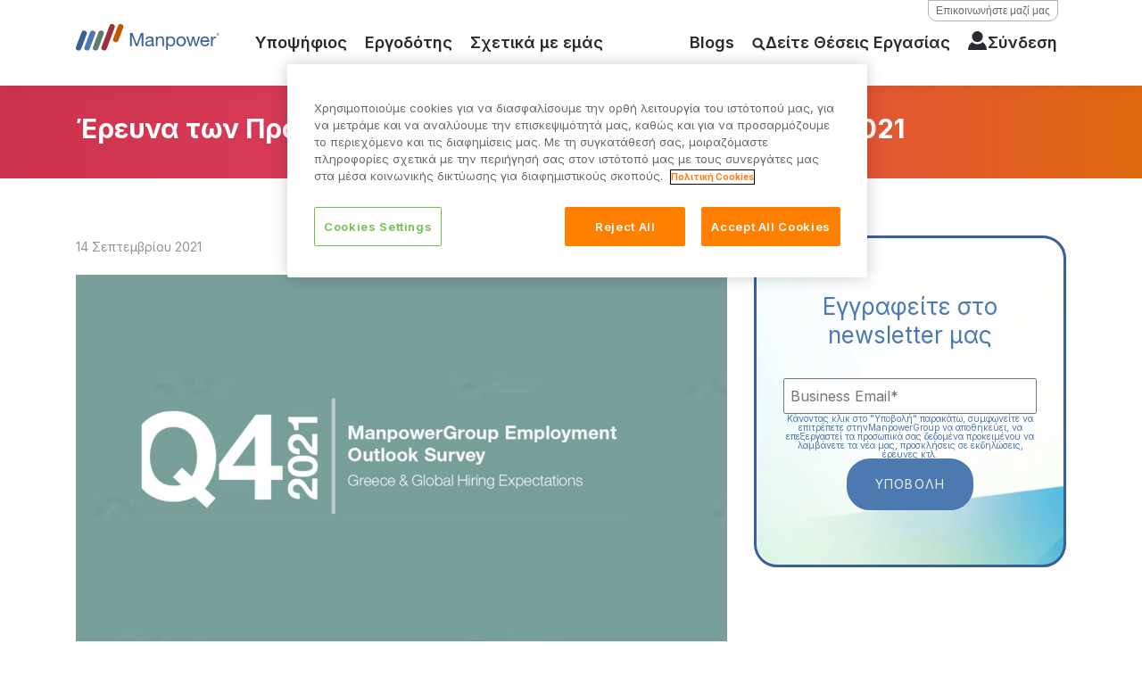

--- FILE ---
content_type: text/html; charset=UTF-8
request_url: https://blog.manpower.gr/nea/ereyna-ton-prooptikon-apascholisis-gia-to-tetarto-trimino-2021
body_size: 18208
content:
<!doctype html><html lang="el"><head>
    <meta charset="utf-8">
    
    <!-- OneTrust Cookies Consent Notice start for www.manpowergroup.gr -->
<!--     <script type="text/javascript" src="https://cdn.cookielaw.org/consent/fed1f614-0cc0-4b9c-80c3-c7e2f965b456/OtAutoBlock.js" ></script>
    <script src="https://cdn.cookielaw.org/scripttemplates/otSDKStub.js" data-document-language="true" type="text/javascript" charset="UTF-8" data-domain-script="fed1f614-0cc0-4b9c-80c3-c7e2f965b456" ></script> -->
    <!-- OneTrust Cookies Consent Notice end for www.manpowergroup.gr -->
    
    <title>Έρευνα των Προοπτικών Απασχόλησης για το Δ’ Τρίμηνο 2021 - Εταιρεία Ανθρώπινου Δυναμικού</title>
    <link rel="shortcut icon" href="https://blog.manpower.gr/hubfs/favicon.png">
    <meta name="description" content="Συγκρατημένες οι προοπτικές προσλήψεων για την περίοδο Οκτωβρίου – Δεκεμβρίου. Οι Συνολικές Προοπτικές Απασχόλησης[1] για το τέταρτο τρίμηνο του 2021 διαμορφώνονται στο +12%. Ο ισχυρότερος ρυθμός προσλήψεων αναμένεται να καταγραφεί στους τομείς των Κατασκευών (20%),">
    
    <!-- theme stylesheets -->
    
    
    
    
    
    
    
    
    <meta name="viewport" content="width=device-width, initial-scale=1">

    
    <meta property="og:description" content="Συγκρατημένες οι προοπτικές προσλήψεων για την περίοδο Οκτωβρίου – Δεκεμβρίου. Οι Συνολικές Προοπτικές Απασχόλησης[1] για το τέταρτο τρίμηνο του 2021 διαμορφώνονται στο +12%. Ο ισχυρότερος ρυθμός προσλήψεων αναμένεται να καταγραφεί στους τομείς των Κατασκευών (20%),">
    <meta property="og:title" content="Έρευνα των Προοπτικών Απασχόλησης για το Δ’ Τρίμηνο 2021 - Εταιρεία Ανθρώπινου Δυναμικού">
    <meta name="twitter:description" content="Συγκρατημένες οι προοπτικές προσλήψεων για την περίοδο Οκτωβρίου – Δεκεμβρίου. Οι Συνολικές Προοπτικές Απασχόλησης[1] για το τέταρτο τρίμηνο του 2021 διαμορφώνονται στο +12%. Ο ισχυρότερος ρυθμός προσλήψεων αναμένεται να καταγραφεί στους τομείς των Κατασκευών (20%),">
    <meta name="twitter:title" content="Έρευνα των Προοπτικών Απασχόλησης για το Δ’ Τρίμηνο 2021 - Εταιρεία Ανθρώπινου Δυναμικού">

    

    
    <style>
a.cta_button{-moz-box-sizing:content-box !important;-webkit-box-sizing:content-box !important;box-sizing:content-box !important;vertical-align:middle}.hs-breadcrumb-menu{list-style-type:none;margin:0px 0px 0px 0px;padding:0px 0px 0px 0px}.hs-breadcrumb-menu-item{float:left;padding:10px 0px 10px 10px}.hs-breadcrumb-menu-divider:before{content:'›';padding-left:10px}.hs-featured-image-link{border:0}.hs-featured-image{float:right;margin:0 0 20px 20px;max-width:50%}@media (max-width: 568px){.hs-featured-image{float:none;margin:0;width:100%;max-width:100%}}.hs-screen-reader-text{clip:rect(1px, 1px, 1px, 1px);height:1px;overflow:hidden;position:absolute !important;width:1px}
</style>

<link rel="stylesheet" href="https://blog.manpower.gr/hubfs/hub_generated/template_assets/1/85243467741/1764683799278/template_blog.min.css">
<link rel="stylesheet" href="https://blog.manpower.gr/hubfs/hub_generated/template_assets/1/85243433179/1764684613581/template_main.css">
<link rel="stylesheet" href="https://blog.manpower.gr/hubfs/hub_generated/template_assets/1/85243399866/1764678366087/template_uberflip.min.css">
<link rel="stylesheet" href="https://blog.manpower.gr/hubfs/hub_generated/module_assets/1/310007452913/1764694099390/module_headerNavigation-new.min.css">


<style>
  .blog-banner-section__title, .blog-banner-section__title span {
    font-size: 20px;
    line-height: 26px;
    color: #fff;
  }
  
  @media all and (min-width: 768px) {
    .blog-banner-section__title, .blog-banner-section__title span, .blog-banner-section__title .hs_cos_wrapper {
      font-size: 30px;
      line-height: 36px;
    }
  }
  
  .blog-banner-section {
    padding:30px 0;
  }
</style>


<link rel="stylesheet" href="https://blog.manpower.gr/hubfs/hub_generated/module_assets/1/85243399402/1744374607062/module_Blog_Sidebar.min.css">
<link rel="stylesheet" href="https://blog.manpower.gr/hubfs/hub_generated/module_assets/1/85243467493/1744374647018/module_post-related-blog.min.css">
<link rel="stylesheet" href="https://blog.manpower.gr/hubfs/hub_generated/module_assets/1/85243399630/1764261126125/module_navWalkerFooter.min.css">


<style>
  .bordered-top{border-top:1px solid #282A32}
  .blog-navfooter--title{font-family:INTER!important;font-weight:700;font-size:14px;line-height:20px;margin-bottom:15px}
  .blog-navfooter--list{list-style-type:none;padding:0;margin:0}
  .blog-navfooter .container{padding-top:28px;padding-bottom:28px}
  .blog-navfooter--list a{font-family:INTER!important;text-transform:none;color:#282A32!important;font-weight:400;font-size:10px;line-height:18px;margin-bottom:0;transition:all .3s ease}
  .blog-navfooter--list a:hover{text-decoration:underline!important;color:#c25700!important}
  @media all and (min-width: 768px) {
    .blog-navfooter--separator{border-right:1px solid #282A32}
  }
  @media all and (max-width: 768px) {
    .blog-navfooter--separator{border-bottom:1px solid #282A32}
    .blog-navfooter div[class^=col]{margin-bottom:20px}
    .blog-navfooter--title{margin-bottom:10px}
  }
  .align-top{align-self:flex-start}
  .blog-navfooter--form .form-title{display:none}
  .text-uppercase{text-transform:uppercase}
  .blog-navfooter--form .legal-consent-container .hs-richtext,.blog-navfooter--form .legal-consent-container .hs-richtext p{font-weight:400;font-size:12px;line-height:18px;margin:15px 0;color:#67696F}
  .blog-navfooter--form input[type="email"]{background:#EFEFEF;border:1px solid #EFEFEF;padding:10px 15px}
  .blog-navfooter--form .field label:not(.hs-error-msg){display:none}
  .blog-navfooter--form .hs-error-msgs{list-style-type:none;margin-left:0;padding-left:0;color:red}
  .blog-navfooter--form .hs-error-msg{font-size:12px}
  .blog-navfooter--form .hs-button,.blog-navfooter--form .hs-button:hover{background-color:#c25700;border:1px solid #c25700;border-radius:21px;font-size:14px;padding:12px 40px}
</style>


<link rel="stylesheet" href="https://blog.manpower.gr/hubfs/hub_generated/module_assets/1/310140174545/1764244351293/module_logoLockup-new.min.css">
<link rel="stylesheet" href="https://blog.manpower.gr/hubfs/hub_generated/module_assets/1/310140180717/1764262122923/module_disclaimerMenu-new.min.css">
    <script type="application/ld+json">
{
  "mainEntityOfPage" : {
    "@type" : "WebPage",
    "@id" : "https://blog.manpower.gr/nea/ereyna-ton-prooptikon-apascholisis-gia-to-tetarto-trimino-2021"
  },
  "author" : {
    "name" : "ManpowerGroup",
    "url" : "https://blog.manpower.gr/nea/author/manpowergroup",
    "@type" : "Person"
  },
  "headline" : "Έρευνα των Προοπτικών Απασχόλησης για το Δ’ Τρίμηνο 2021 - Εταιρεία Ανθρώπινου Δυναμικού",
  "datePublished" : "2021-09-13T21:00:00.000Z",
  "dateModified" : "2024-01-22T17:03:59.190Z",
  "publisher" : {
    "logo" : {
      "url" : "https://blog.manpower.gr/hubfs/manpower-logo.svg",
      "@type" : "ImageObject"
    },
    "@type" : "Organization"
  },
  "@context" : "https://schema.org",
  "@type" : "BlogPosting",
  "image" : [ "https://blog.manpower.gr/hubfs/Imported_Blog_Media/Untitled-design-1200x675-3.jpg" ]
}
</script>


    

<!-- OneTrust Cookies Consent Notice start for manpower.gr -->
<script src="https://cdn.cookielaw.org/scripttemplates/otSDKStub.js" type="text/javascript" charset="UTF-8" data-domain-script="d92a188c-d02e-4746-b227-9ca9df33a7d9"></script>
<script type="text/javascript">
function OptanonWrapper() { }
</script>
<!-- OneTrust Cookies Consent Notice end for manpower.gr -->
<link rel="amphtml" href="https://blog.manpower.gr/nea/ereyna-ton-prooptikon-apascholisis-gia-to-tetarto-trimino-2021?hs_amp=true">

<meta property="og:image" content="https://blog.manpower.gr/hubfs/Imported_Blog_Media/Untitled-design-1200x675-3.jpg">
<meta property="og:image:width" content="1200">
<meta property="og:image:height" content="675">

<meta name="twitter:image" content="https://blog.manpower.gr/hubfs/Imported_Blog_Media/Untitled-design-1200x675-3.jpg">


<meta property="og:url" content="https://blog.manpower.gr/nea/ereyna-ton-prooptikon-apascholisis-gia-to-tetarto-trimino-2021">
<meta name="twitter:card" content="summary_large_image">

<link rel="canonical" href="https://blog.manpower.gr/nea/ereyna-ton-prooptikon-apascholisis-gia-to-tetarto-trimino-2021">

<meta property="og:type" content="article">
<link rel="alternate" type="application/rss+xml" href="https://blog.manpower.gr/nea/rss.xml">
<meta name="twitter:domain" content="blog.manpower.gr">
<script src="//platform.linkedin.com/in.js" type="text/javascript">
    lang: en_US
</script>

<meta http-equiv="content-language" content="el">






    
   
  <meta name="generator" content="HubSpot"></head>
  <body>
    
    <!-- Google Tag Manager (noscript) -->
    <noscript><iframe src="https://www.googletagmanager.com/ns.html?id=GTM-PZTHCRRW" height="0" width="0" style="display:none;visibility:hidden"></iframe></noscript>
    <!-- End Google Tag Manager (noscript) -->
    
    <div class="body-wrapper   hs-content-id-87392000715 hs-blog-post hs-blog-id-87379719673">
      
        <div data-global-resource-path="manpowergroup-theme/templates/partials/header.html"><!-- Begin partial -->


<!-- <div style="display:none;"> -->
  <div class="container-fluid">
<div class="row-fluid-wrapper">
<div class="row-fluid">
<div class="span12 widget-span widget-type-cell " style="" data-widget-type="cell" data-x="0" data-w="12">

<div class="row-fluid-wrapper row-depth-1 row-number-1 dnd-section">
<div class="row-fluid ">
<div class="span12 widget-span widget-type-cell dnd-column" style="" data-widget-type="cell" data-x="0" data-w="12">

<div class="row-fluid-wrapper row-depth-1 row-number-2 dnd-row">
<div class="row-fluid ">
<div class="span12 widget-span widget-type-custom_widget dnd-module" style="" data-widget-type="custom_widget" data-x="0" data-w="12">
<div id="hs_cos_wrapper_header-new-module-2" class="hs_cos_wrapper hs_cos_wrapper_widget hs_cos_wrapper_type_module" style="" data-hs-cos-general-type="widget" data-hs-cos-type="module"><header class="site-header sticky new">
  <div class="container">
    <div class="row site-header-bar">
      <div class="col-auto">
        <a href="https://www.manpower.gr/" style="opacity:1 !important; display:block !important;">
          <img src="https://blog.manpower.gr/hubfs/manpower-logo.svg" alt="manpower-logo" class="site-logo">
        </a>
      </div>
      <div class="col">
        <ul class="utility-menu" role="menu">
          
          
          
          
          
          <li><a href="https://www.manpower.gr/el/epikoinonia">Επικοινωνήστε μαζί μας</a></li>
          
          <!-- trigger for language selector modal -->
          
        </ul> 
        <nav class="main-nav">
          
          <div class="main-nav-item">
            <a href="https://www.manpower.gr/el/ypopsifios"><span>Υποψήφιος</span></a>
            
            
            <div class="main-nav-dropdown sub-nav" aria-label="Sub Navigation" aria-hidden="true">
              <div class="sub-nav__content">
                <div class="sub-nav__arrow">
                </div>
                <div class="sub-nav__list">
                  
                  <div class="sub-nav__item"><a class="" href="https://www.manpower.gr/el/anazetese-ergasias"><span>Αναζήτηση Θέσεων Εργασίας</span></a></div>
                  
            
            
                  <div class="sub-nav__item"><a class="" href="https://manpower.gr/el/"><span>Θέσεις Πληροφορικής (IT)</span></a></div>
                  
            
            
                  <div class="sub-nav__item"><a class="" href="https://www.manpower.gr/el/ypopsifios/synergasia-me-manpower"><span>Συνεργασία με Manpower</span></a></div>
                  
                </div>
              </div>
            </div>
            
                           
          </div>
          

          
          <div class="main-nav-item">
            <a href="https://www.manpower.gr/el/ergodotis"><span>Εργοδότης</span></a>
            
            
            <div class="main-nav-dropdown sub-nav" aria-label="Sub Navigation" aria-hidden="true">
              <div class="sub-nav__content">
                <div class="sub-nav__arrow">
                </div>
                <div class="sub-nav__list">
                  
                  <div class="sub-nav__item"><a class="" href="https://www.manpower.gr/el/ergodotis/oi-ypiresies-mas"><span>Λύσεις Ανθρώπινου Δυναμικού</span></a></div>
                  
            
            
                  <div class="sub-nav__item"><a class="" href="https://www.manpower.gr/el/ergodotis/kladoi"><span>Οι Κλάδοι που Καλύπτουμε</span></a></div>
                  
            
            
                  <div class="sub-nav__item"><a class="" href="https://www.manpowergroup.gr/find-your-humanpower-employers?__hstc=44715387.08e7a2fc01aea79a2c781c17b0d8e33f.1764147433845.1764330047184.1764331982353.8&amp;__hssc=44715387.8.1764684062924&amp;__hsfp=3306877399&amp;hsLang=el"><span>huManpower</span></a></div>
                  
            
            
                  <div class="sub-nav__item"><a class="" href="https://www.manpowergroup.gr/it-candidate-database?__hstc=44715387.08e7a2fc01aea79a2c781c17b0d8e33f.1764147433845.1764330047184.1764331982353.8&amp;__hssc=44715387.9.1764684062924&amp;__hsfp=3306877399&amp;hsLang=el"><span>IT Database Candidates</span></a></div>
                  
            
            
                  <div class="sub-nav__item"><a class="" href="https://blog.manpower.gr/business-professionals-candidate?hsLang=el"><span>Business Professionals Database</span></a></div>
                  
                </div>
              </div>
            </div>
            
               
          </div>
          

          
          <div class="main-nav-item">
            <a href="https://www.manpower.gr/el/sxetika-me-emas"><span>Σχετικά με εμάς</span></a>
            
            
            <div class="main-nav-dropdown sub-nav" aria-label="Sub Navigation" aria-hidden="true">
              <div class="sub-nav__content">
                <div class="sub-nav__arrow">
                </div>
                <div class="sub-nav__list">
                  
                  <div class="sub-nav__item"><a class="" href="https://www.manpower.gr/el/sxetika-me-emas/anagnoriseis-manpowergroup"><span>Αναγνωρίσεις</span></a></div>
                  
            
            
                  <div class="sub-nav__item"><a class="" href="https://www.manpower.gr/el/sxetika-me-emas/stratigikes-sunergasies-manpowergroup"><span>Στρατηγικές Συνεργασίες</span></a></div>
                  
            
            
                  <div class="sub-nav__item"><a class="" href="https://content.manpower.gr/sustainability?hsLang=el"><span>Sustainability</span></a></div>
                  
            
            
                  <div class="sub-nav__item"><a class="" href="https://www.manpower.gr/el/epikoinonia"><span>Επικοινωνήστε μαζί μας</span></a></div>
                  
            
            
                  <div class="sub-nav__item"><a class="" href="https://www.manpower.gr/el/ta-grafeia-mas-ellada"><span>Τα Γραφεία μας στην Ελλάδα</span></a></div>
                  
                </div>
              </div>
            </div>
            
               
          </div>
          

          
          <div class="main-nav-item right-section">
            <a href="https://www.manpower.gr/"><span>Blogs</span></a>
            
            
            <div class="main-nav-dropdown sub-nav" aria-label="Sub Navigation" aria-hidden="true">
              <div class="sub-nav__content">
                <div class="sub-nav__arrow">
                </div>
                <div class="sub-nav__list">
                  
                  <div class="sub-nav__item"><a class="" href="https://www.manpowergroup.gr/nea?hsLang=el"><span>Έρευνες &amp; Insights για Εργοδότες</span></a></div>
                  
            
            
                  <div class="sub-nav__item"><a class="" href="https://www.manpowergroup.gr/symboules-karieras?hsLang=el"><span>Συμβουλές Καριέρας</span></a></div>
                  
                </div>
              </div>
            </div>
            
                           
          </div>
          

          
          <div class="main-nav-item">
            <a href="https://manpower.gr/el/anazetese-ergasias">
              <span>
                <div class="icon-search"></div>
                <span class="search__text">Δείτε Θέσεις Εργασίας</span>
              </span>
            </a>
                           
          </div>
          

          
          <div class="main-nav-item">
            <a href="https://manpowergrouptalent.b2clogin.com/manpowergrouptalent.onmicrosoft.com/b2c_1a_signup_signin_mfa_grc_mpo/oauth2/v2.0/authorize?response_type=id_token&amp;scope=openid%20profile&amp;client_id=af2e9bca-e2d1-4f7f-9e2f-0c5b7bfb4329&amp;redirect_uri=https%3A%2F%2Fwww.manpower.gr%2Fel%2Fredirect&amp;state=eyJpZCI6IjgzZWNlMjQ0LWFhYjMtNDA2Mi05ZTQxLWI3NzUzZDRiN2VmMCIsInRzIjoxNzY0Njg2NzQwLCJtZXRob2QiOiJyZWRpcmVjdEludGVyYWN0aW9uIn0%3D&amp;nonce=c23eba13-b093-4684-8df7-d0febe6ec2c5&amp;client_info=1&amp;x-client-SKU=MSAL.JS&amp;x-client-Ver=1.4.18&amp;ui_locales=el&amp;client-request-id=c15c5ad2-4f07-44d7-93ad-42af7c19ad0d&amp;response_mode=fragment">
              <span>
                <div class="user-icon"></div>
                <span class="login__text">Σύνδεση</span>
              </span>
            </a>
               
          </div> 
          

          <div class="main-nav-item connect-wrapper">
            <a href="https://manpowergrouptalent.b2clogin.com/manpowergrouptalent.onmicrosoft.com/b2c_1a_signup_signin_mfa_grc_mpo/oauth2/v2.0/authorize?response_type=id_token&amp;scope=openid%20profile&amp;client_id=af2e9bca-e2d1-4f7f-9e2f-0c5b7bfb4329&amp;redirect_uri=https%3A%2F%2Fwww.manpower.gr%2Fel%2Fredirect&amp;state=eyJpZCI6IjgzZWNlMjQ0LWFhYjMtNDA2Mi05ZTQxLWI3NzUzZDRiN2VmMCIsInRzIjoxNzY0Njg2NzQwLCJtZXRob2QiOiJyZWRpcmVjdEludGVyYWN0aW9uIn0%3D&amp;nonce=c23eba13-b093-4684-8df7-d0febe6ec2c5&amp;client_info=1&amp;x-client-SKU=MSAL.JS&amp;x-client-Ver=1.4.18&amp;ui_locales=el&amp;client-request-id=c15c5ad2-4f07-44d7-93ad-42af7c19ad0d&amp;response_mode=fragment">
              <span>
                <div class="user-icon"></div>
              </span>
            </a>
          </div>

          <div class="main-nav-item hamburger">
            <div class="hamburger-menu-toggle">
              <div class="line1"></div>
              <div class="line2"></div>
              <div class="line3"></div>
            </div>
          </div>
        </nav>
      </div>
    </div>
  </div>
  <div class="main-nav-slideout">
  <div class="container">
    <ul class="navlist__mobile">

      
      <li class="navitem__mobile">
        <button class="navitem__button" aria-expanded="false">
          <a href="https://www.manpower.gr/el/ypopsifios">Υποψήφιος</a>
        </button>
        
        
        <div class="main-nav-dropdown sub-nav" aria-hidden="true">
          <div class="sub-nav__content">
            <div class="sub-nav__list">
              
              <div class="sub-nav__item"><a href="https://www.manpower.gr/el/anazetese-ergasias"><span>Αναζήτηση Θέσεων Εργασίας</span></a></div>
              
        
        
              <div class="sub-nav__item"><a href="https://manpower.gr/el/"><span>Θέσεις Πληροφορικής (IT)</span></a></div>
              
        
        
              <div class="sub-nav__item"><a href="https://www.manpower.gr/el/ypopsifios/synergasia-me-manpower"><span>Συνεργασία με Manpower</span></a></div>
              
            </div>
          </div>
        </div>
        
           
      </li>          
      

      
      <li class="navitem__mobile">
        <button class="navitem__button" aria-expanded="false">
          <a href="https://www.manpower.gr/el/ergodotis">Εργοδότης</a>
        </button>
        
        
        <div class="main-nav-dropdown sub-nav" aria-hidden="true">
          <div class="sub-nav__content">
            <div class="sub-nav__list">
              
              <div class="sub-nav__item"><a href="https://www.manpower.gr/el/ergodotis/oi-ypiresies-mas"><span>Λύσεις Ανθρώπινου Δυναμικού</span></a></div>
              
        
        
              <div class="sub-nav__item"><a href="https://www.manpower.gr/el/ergodotis/kladoi"><span>Οι Κλάδοι που Καλύπτουμε</span></a></div>
              
        
        
              <div class="sub-nav__item"><a href="https://www.manpowergroup.gr/find-your-humanpower-employers?__hstc=44715387.08e7a2fc01aea79a2c781c17b0d8e33f.1764147433845.1764330047184.1764331982353.8&amp;__hssc=44715387.8.1764684062924&amp;__hsfp=3306877399&amp;hsLang=el"><span>huManpower</span></a></div>
              
        
        
              <div class="sub-nav__item"><a href="https://www.manpowergroup.gr/it-candidate-database?__hstc=44715387.08e7a2fc01aea79a2c781c17b0d8e33f.1764147433845.1764330047184.1764331982353.8&amp;__hssc=44715387.9.1764684062924&amp;__hsfp=3306877399&amp;hsLang=el"><span>IT Database Candidates</span></a></div>
              
        
        
              <div class="sub-nav__item"><a href="https://blog.manpower.gr/business-professionals-candidate?hsLang=el"><span>Business Professionals Database</span></a></div>
              
            </div>
          </div>
        </div>
        
          
      </li>          
      

      
      <li class="navitem__mobile">
        <button class="navitem__button" aria-expanded="false">
          <a href="https://www.manpower.gr/el/sxetika-me-emas">Σχετικά με εμάς</a>
        </button>
        
        
        <div class="main-nav-dropdown sub-nav" aria-hidden="true">
          <div class="sub-nav__content">
            <div class="sub-nav__list">
              
              <div class="sub-nav__item"><a href="https://www.manpower.gr/el/sxetika-me-emas/anagnoriseis-manpowergroup"><span>Αναγνωρίσεις</span></a></div>
              
        
        
              <div class="sub-nav__item"><a href="https://www.manpower.gr/el/sxetika-me-emas/stratigikes-sunergasies-manpowergroup"><span>Στρατηγικές Συνεργασίες</span></a></div>
              
        
        
              <div class="sub-nav__item"><a href="https://content.manpower.gr/sustainability?hsLang=el"><span>Sustainability</span></a></div>
              
        
        
              <div class="sub-nav__item"><a href="https://www.manpower.gr/el/epikoinonia"><span>Επικοινωνήστε μαζί μας</span></a></div>
              
        
        
              <div class="sub-nav__item"><a href="https://www.manpower.gr/el/ta-grafeia-mas-ellada"><span>Τα Γραφεία μας στην Ελλάδα</span></a></div>
              
            </div>
          </div>
        </div>
        
           
      </li>          
      
      
      
      <li class="navitem__mobile last">
        <button class="navitem__button" aria-expanded="false">
          <a href="https://www.manpower.gr/">Blogs</a>
        </button>
        
        
        <div class="main-nav-dropdown sub-nav" aria-hidden="true">
          <div class="sub-nav__content">
            <div class="sub-nav__list">
              
              <div class="sub-nav__item"><a href="https://www.manpowergroup.gr/nea?hsLang=el"><span>Έρευνες &amp; Insights για Εργοδότες</span></a></div>
              
        
        
              <div class="sub-nav__item"><a href="https://www.manpowergroup.gr/symboules-karieras?hsLang=el"><span>Συμβουλές Καριέρας</span></a></div>
              
            </div>
          </div>
        </div>
        
           
      </li>          
      
      
      
      <li class="navitem__mobile simple">
<!--         <button class="navitem__button" aria-expanded="false"> -->
          <a href="https://manpower.gr/el/anazetese-ergasias">Δείτε Θέσεις Εργασίας</a>
<!--         </button> -->

      </li>          
      

      
      <li class="navitem__mobile simple">
<!--         <button class="navitem__button" aria-expanded="false"> -->
          <a href="https://manpowergrouptalent.b2clogin.com/manpowergrouptalent.onmicrosoft.com/b2c_1a_signup_signin_mfa_grc_mpo/oauth2/v2.0/authorize?response_type=id_token&amp;scope=openid%20profile&amp;client_id=af2e9bca-e2d1-4f7f-9e2f-0c5b7bfb4329&amp;redirect_uri=https%3A%2F%2Fwww.manpower.gr%2Fel%2Fredirect&amp;state=eyJpZCI6IjgzZWNlMjQ0LWFhYjMtNDA2Mi05ZTQxLWI3NzUzZDRiN2VmMCIsInRzIjoxNzY0Njg2NzQwLCJtZXRob2QiOiJyZWRpcmVjdEludGVyYWN0aW9uIn0%3D&amp;nonce=c23eba13-b093-4684-8df7-d0febe6ec2c5&amp;client_info=1&amp;x-client-SKU=MSAL.JS&amp;x-client-Ver=1.4.18&amp;ui_locales=el&amp;client-request-id=c15c5ad2-4f07-44d7-93ad-42af7c19ad0d&amp;response_mode=fragment">Σύνδεση</a>
<!--         </button> -->

      </li>          
      

      <!-- Utility menu items without dropdowns -->
      
      <li class="navitem__mobile simple">
        <a href="https://www.manpower.gr/el/epikoinonia">Επικοινωνήστε μαζί μας</a>
      </li>
      

      

      

      

      
    </ul>
  </div>
</div>
</header></div>

</div><!--end widget-span -->
</div><!--end row-->
</div><!--end row-wrapper -->

</div><!--end widget-span -->
</div><!--end row-->
</div><!--end row-wrapper -->

</div><!--end widget-span -->
</div>
</div>
</div>
<!-- </div> -->

<!-- End partial --></div>
      

      
      <main id="main-content" class="body-container-wrapper">
        


<div id="hs_cos_wrapper_module_16740430713394" class="hs_cos_wrapper hs_cos_wrapper_widget hs_cos_wrapper_type_module" style="" data-hs-cos-general-type="widget" data-hs-cos-type="module"><section class="blog-banner-section" style="background: linear-gradient(90deg, #CC334D 0%, #E4415F 50%, #E0690F 100%);">
  <div class="blog-banner-section__overlay"></div>
  <div class="container">
    <div class="row">
      <div class="col-lg-12 hr">
        <h1 class="blog-banner-section__title"><span id="hs_cos_wrapper_name" class="hs_cos_wrapper hs_cos_wrapper_meta_field hs_cos_wrapper_type_text" style="" data-hs-cos-general-type="meta_field" data-hs-cos-type="text">Έρευνα των Προοπτικών Απασχόλησης για το Δ’ Τρίμηνο 2021</span></h1>
      </div>
    </div>
  </div>
</section>

</div>



<section class="blog-post--content">
  <div class="container">
    <div class="row">
      <div class="col-lg">
        <div class="blog-post__meta">
          <time datetime="2021-09-13 21:00:00" class="blog-post__timestamp">
            <span style="color: #939498; font-size: 14px;">14 Σεπτεμβρίου 2021</span>
          </time>
        </div>
        <article class="blog-post">
          <div class="blog-post__body">
            
                          
            <div class="blog-featured-image ">
              <img class="featured-image" src="https://blog.manpower.gr/hubfs/Imported_Blog_Media/Untitled-design-1200x675-3.jpg" alt="">
            </div>
            		
            <div class="social-bar m2em">
              
              
              
              
              <span class="share-text">Κοινοποίηση σε</span>
              <span class="icons">
                <a href="#" class="social-icon social-share facebook" rel="noopener noreferrer" title="Κοινοποίηση στο Facebook"><img src="https://blog.manpower.gr/hubfs/raw_assets/public/manpowergroup-theme/images/social-sharing/icon_facebook.svg" alt="facebook icon"></a>

                <a href="#" class="social-icon social-share twitter" rel="noopener noreferrer" title="Κοινοποίηση στο Twitter"><img src="https://blog.manpower.gr/hubfs/raw_assets/public/manpowergroup-theme/images/social-sharing/icon_twitter.svg" alt="twitter icon"></a>

                <a href="#" class="social-icon social-share linkedin" rel="noopener noreferrer" title="Κοινοποίηση στο Linkedin"><img src="https://blog.manpower.gr/hubfs/raw_assets/public/manpowergroup-theme/images/social-sharing/icon_linkedin.svg" alt="linkedin icon"></a>

                <a href="#" class="social-icon social-share whatsapp" rel="noopener noreferrer" title="Κοινοποίηση στο WhatsApp">
                   <img src="https://blog.manpower.gr/hubfs/raw_assets/public/manpowergroup-theme/images/social-sharing/icon_whatsapp.svg" alt="whatsapp icon"></a>
                
                <a href="#" class="social-icon social-share telegram" rel="noopener noreferrer" title="Κοινοποίηση στο Telegram">
                   <img src="https://blog.manpower.gr/hubfs/raw_assets/public/manpowergroup-theme/images/social-sharing/icon_telegram.svg" alt="telegram icon"></a>
                
                <a href="mailto:?subject=Έρευνα%20των%20Προοπτικών%20Απασχόλησης%20για%20το%20Δ’%20Τρίμηνο%202021&amp;body=Έρευνα%20των%20Προοπτικών%20Απασχόλησης%20για%20το%20Δ’%20Τρίμηνο%202021%0Ahttps://blog.manpower.gr/nea/ereyna-ton-prooptikon-apascholisis-gia-to-tetarto-trimino-2021" class="social-icon email" target="_blank" rel="noopener noreferrer" title="Κοινοποίηση με Email">
                   <img src="https://blog.manpower.gr/hubfs/raw_assets/public/manpowergroup-theme/images/social-sharing/icon_email.svg" alt="email icon"></a>
                
                <a href="#" class="social-icon copy-link" rel="noopener noreferrer" title="Αντιγραφή συνδέσμου">
                   <img src="https://blog.manpower.gr/hubfs/raw_assets/public/manpowergroup-theme/images/social-sharing/icon_copy.svg" alt="copy icon"></a>
                
              </span>
            </div>
            <span id="hs_cos_wrapper_post_body" class="hs_cos_wrapper hs_cos_wrapper_meta_field hs_cos_wrapper_type_rich_text" style="" data-hs-cos-general-type="meta_field" data-hs-cos-type="rich_text"><div class="mfn-builder-content mfn-default-content-buider">&nbsp;</div>
<section class="section mcb-section the_content has_content">
<div class="section_wrapper">
<div class="the_content_wrapper ">
<p><strong>Συγκρατημένες οι προοπτικές προσλήψεων για την περίοδο Οκτωβρίου – Δεκεμβρίου.</strong></p>
<ul>
<li><strong><em>Οι Συνολικές Προοπτικές Απασχόλησης</em></strong><strong><em>[1]</em></strong><strong><em> για το τέταρτο τρίμηνο του 2021 </em></strong><em>διαμορφώνονται στο<strong> +12%.</strong></em></li>
</ul>
<ul>
<li><em>Ο <strong>ισχυρότερος ρυθμός προσλήψεων</strong> αναμένεται να καταγραφεί στους τομείς των <strong>Κατασκευών (20%)</strong>, <strong>Χρηματοοικονομικών και Παροχής Υπηρεσιών προς Επιχειρήσεις (18%)</strong>,<strong>Βιομηχανίας/ Παραγωγής (15%) </strong>και<strong> στην Πρωτογενή Παραγωγή (14%)[2]</strong>. <strong>Μέτριο ρυθμό προσλήψεων</strong> αναμένουν οι εργοδότες στον τομέα του <strong>Τουρισμού</strong>.</em></li>
</ul>
<ul>
<li><strong><em>72%*</em></strong> <em>των Ελλήνων εργοδοτών αναφέρουν </em><strong><em>μεγάλη δυσκολία κάλυψης θέσεων εργασίας λόγω έλλειψης εξειδικευμένων ταλέντων.</em></strong></li>
</ul>
<ul>
<li><em>Οι Έλληνες εργοδότες προσφέρουν <strong>κίνητρα ώστε να προσελκύσουν ταλαντούχους υποψηφίους</strong>: Εκπαίδευση, Ανάπτυξη Δεξιοτήτων ή Επαγγελματική Καθοδήγηση <strong>(55%)</strong>, Ευέλικτα ωράρια εργασία <strong>(42%)</strong>, Υψηλούς μισθούς <strong>(39%).</strong></em></li>
</ul>
<p><strong>Αθήνα, 14 Σεπτεμβρίου 2021 </strong></p>
<p><span style="font-size: 16px;">Σύμφωνα με την <strong>Έρευνα Προοπτικών Απασχόλησης</strong>[3] της ManpowerGroup που δημοσιεύτηκε σήμερα, <strong>760 Έλληνες εργοδότες</strong> καταγράφουν συγκρατημένες προοπτικές προσλήψεων για το χρονικό διάστημα από τον <strong>Οκτώβριο έως και τον Δεκέμβριο</strong>. Με το 20% των εργοδοτών να αναμένει αύξηση του αριθμού των απασχολουμένων, το 15% να προβλέπει μείωση και το 61% να μην προβλέπει κάποια αλλαγή, οι Συνολικές Προοπτικές Απασχόλησης ανέρχονται σε +5%. Οι προοπτικές προσλήψεων αποδυναμώνονται κατά 2 ποσοστιαίες μονάδες σε σύγκριση με το προηγούμενο τρίμηνο, αλλά βελτιώνονται&nbsp; κατά 5 ποσοστιαίες μονάδες σε σχέση με το αντίστοιχο τρίμηνο του προηγούμενου έτους.<strong> Επιπρόσθετα ευρήματα της έρευνας καταγράφουν το 72%* </strong>των Ελλήνων εργοδοτών αντιμετωπίζουν <strong>δυσκολία κάλυψης θέσεων εργασίας λόγω έλλειψης εξειδικευμένων ταλέντων</strong>. Το ίδιο ποσοστό (72%) αναφέρεται και για τις ΕΜΕΑ χώρες. Παρόλο αυτά, οι <strong>εργοδότες προσφέρουν ένα εύρος κινήτρων</strong> για την κάλυψη της έλλειψης ταλέντου: Η<strong> εκπαίδευση, η ανάπτυξη δεξιοτήτων ή η επαγγελματική καθοδήγηση (55%)</strong> μαζί με τα <strong>ευέλικτα ωράρια εργασίας (42%)</strong> είναι οι πιο δημοφιλείς επιλογές, ακολουθούν τα <strong>οικονομικά κίνητρα όπως υψηλότεροι μισθοί (39% ) και μπόνους (29%).</strong></span></p>
<p><span style="font-size: 16px;">Όπως αναφέρουν οι εργοδότες, το μεγαλύτερο <strong>εμπόδιο</strong> αναφορικά με την αύξηση <strong>εφαρμογής προγραμμάτων ανάπτυξης δεξιοτήτων</strong> στον οργανισμό τους είναι: <strong>τα χρήματα (33%), ο χρόνος (16%)</strong> και η <strong>πρόσβαση στους κατάλληλους συνεργάτες για αναβάθμιση/ανάπτυξη του ανθρώπινου δυναμικού (12%).</strong></span></p>
<p><span style="font-size: 16px;">Τα <strong>προγράμματα αναβάθμισης τεχνικών δεξιοτήτων, προσωπικών δεξιοτήτων και τα προγράμματα ανάπτυξης για μάνατζερς και ανώτερα στελέχη</strong> αποτελούν βασικές προτεραιότητες για τις ομάδες ανθρώπινου δυναμικού. Συγκεκριμένα, το <strong>42% των Ελλήνων εργοδοτών σχεδιάζει να υιοθετήσει προγράμματα αναβάθμισης προσωπικών δεξιοτήτων (π.χ. διαχείριση χρόνου, επικοινωνία)</strong> (διάρκειας 6 εβδομάδων ή λιγότερο), το <strong>38% σχεδιάζει να εφαρμόσει προγράμματα ανάπτυξης για μάνατζερς και ανώτερα στελέχη </strong>και το <strong>37% σχεδιάζει να επενδύσει σε προγράμματα αναβάθμισης τεχνικών δεξιοτήτων (διάρκειας 6 εβδομάδων ή λιγότερο).</strong></span></p>
<p><span style="font-size: 16px;">Ο αντίκτυπος της COVID-19 και της απομακρυσμένης εργασίας αποτυπώνεται με ανάμεικτα συναισθήματα από τα μεσαία και ανώτερα στελέχη. Όπως προκύπτει από την έρευνα,&nbsp; <strong>20% των στελεχών αισθάνεται ανησυχία</strong>, και το <strong>19% έχει θετικά συναισθήματα</strong>.</span></p>
<p><span style="font-size: 16px;"><strong>Το ιστορικό των Συνολικών Προοπτικών Απασχόλησης στην Ελλάδα</strong></span></p>
<p><span style="font-size: 16px;"><img loading="lazy" decoding="async" class="alignnone size-large wp-image-2571" src="https://blog.manpower.gr/hs-fs/hubfs/Imported_Blog_Media/GROutlookBarQ421-1024x338-Dec-06-2023-05-02-45-9727-PM.png?width=1024&amp;height=338&amp;name=GROutlookBarQ421-1024x338-Dec-06-2023-05-02-45-9727-PM.png" alt="" width="1024" height="338" srcset="https://blog.manpower.gr/hubfs/Imported_Blog_Media/GROutlookBarQ421-1024x338-Dec-06-2023-05-02-45-9727-PM.png 1024w, https://blog.manpower.gr/hubfs/Imported_Blog_Media/GROutlookBarQ421-300x99-4.png 300w, https://blog.manpower.gr/hubfs/Imported_Blog_Media/GROutlookBarQ421-768x254-4.png 768w, https://blog.manpower.gr/hubfs/Imported_Blog_Media/GROutlookBarQ421-1536x507-4.png 1536w, https://blog.manpower.gr/hubfs/Imported_Blog_Media/GROutlookBarQ421-2048x676-4.png 2048w, https://blog.manpower.gr/hubfs/Imported_Blog_Media/GROutlookBarQ421-260x86-4.png 260w, https://blog.manpower.gr/hubfs/Imported_Blog_Media/GROutlookBarQ421-50x17-4.png 50w, https://blog.manpower.gr/hubfs/Imported_Blog_Media/GROutlookBarQ421-150x50-4.png 150w" sizes="(max-width:767px) 480px, (max-width:1024px) 100vw, 1024px"></span></p>
<p><span style="font-size: 16px;">«<em>Η ενίσχυση του εμβολιαστικού προγράμματος έχει συμβάλει στην γενικότερη αισιοδοξία προσλήψεων, που διαφαίνεται πλέον στην πλειοψηφία των χωρών οι οποίες συμμετέχουν στην έρευνα του ομίλου μας, σε σύγκριση με το ίδιο τρίμηνο του 2020. Αξίζει να σημειωθεί ότι 1 στις 4 αγορές εμφανίζει στις προθέσεις προσλήψεων το υψηλότερο ρεκόρ των 10 ετών. Για την ελληνική αγορά, οι προθέσεις εμφανίζονται συγκρατημένες με τους κλάδους των Κατασκευών, των Χρηματοοικονομικών και Υπηρεσιών προς επιχειρήσεις και της Βιομηχανίας/Παραγωγής να πρωταγωνιστούν για ένα ακόμη τρίμηνο με τις ισχυρότερες προθέσεις προσλήψεων. Ωστόσο, οι εργοδότες (72%) αγωνίζονται να βρουν εξειδικευμένα ταλέντα. Με βάση νέα ευρήματα, οι ελληνικές επιχειρήσεις&nbsp; επιδιώκουν να εκπαιδεύσουν και να αναβαθμίσουν τις δεξιότητες των υποψηφίων και να προσφέρουν μεγαλύτερη ευελιξία στα ωράρια προκειμένου να βοηθήσουν στην προσέλκυση και διατήρηση των ταλέντων</em>», <strong>δηλώνει ο Χαράλαμπος Καζαντζίδης, Διευθύνων Σύμβουλος της ManpowerGroup Greece.</strong></span></p>
<p><span style="font-size: 16px;"><strong>Συγκρίσεις ανά Τομέα Οικονομικής Δραστηριότητας / Συγκρίσεις ανά μέγεθος οργανισμού</strong><strong><sup>[4]</sup></strong></span></p>
<p><span style="font-size: 16px;">Οι εργοδότες και στους επτά τομείς οικονομικής δραστηριότητας αναμένουν να αυξήσουν τον αριθμό των ατόμων που απασχολούν κατά το προσεχές τρίμηνο. Οι πιο ισχυρές προθέσεις προσλήψεων καταγράφονται από τους εργοδότες στον τομέα των Κατασκευών, οι οποίοι αναφέρουν αισιόδοξες Συνολικές Προοπτικές Απασχόλησης της τάξης του +20%. Σταθερή αύξηση της απασχόλησης αναμένεται και στον τομέα Χρηματοοικονομικών και Υπηρεσιών προς Επιχειρήσεις, όπου οι Προοπτικές ανέρχονται σε +18%, αλλά και στους τομείς Βιομηχανία/Παραγωγή και Πρωτογενής Παραγωγή, όπου οι Προοπτικές ανέρχονται σε +15% και +14% αντίστοιχα. Παράλληλα, οι εργοδότες του τομέα του Εμπορίου (Χονδρική &amp; Λιανική) αναμένουν μέτρια δραστηριότητα προσλήψεων, καταγράφοντας Προοπτικές της τάξης του +8%, ενώ κάποια αύξηση του αριθμού των απασχολούμενων αναμένεται και στον τομέα των Λοιπών Υπηρεσιών, με Συνολικές Προοπτικές της τάξης του +6%. Οι εργοδότες του τομέα του Τουρισμού αναμένουν την πιο αδύναμη αγορά εργασίας, με Προοπτικές της τάξης του +2%.</span></p>
<p><span style="font-size: 16px;">Αναμένονται αυξήσεις του αριθμού των απασχολουμένων και στις τέσσερις κατηγορίες μεγέθους οργανισμού κατά το προσεχές τρίμηνο. Οι εργοδότες των <strong>Μεγάλων επιχειρήσεων</strong> αναμένουν τις πιο ισχυρές προθέσεις προσλήψεων, με Συνολικές Προοπτικές Απασχόλησης της τάξης του +25%, ενώ οι Προοπτικές για τους εργοδότες στις Μικρές επιχειρήσεις ανέρχονται σε +15%. Παράλληλα, οι εργοδότες αναφέρουν Προοπτικές της τάξης του +11% και +5% στις <strong>Μεσαίες και τις Πολύ Μικρές</strong> επιχειρήσεις, αντίστοιχα.</span></p>
<p><span style="font-size: 16px;"><strong>Διεθνείς Συγκρίσεις</strong></span></p>
<p><span style="font-size: 16px;"><img loading="lazy" decoding="async" class="alignnone size-large wp-image-2569" src="https://blog.manpower.gr/hs-fs/hubfs/Imported_Blog_Media/GRGlobalTableQ421-1024x321-Dec-06-2023-05-02-49-5363-PM.png?width=1024&amp;height=321&amp;name=GRGlobalTableQ421-1024x321-Dec-06-2023-05-02-49-5363-PM.png" alt="" width="1024" height="321" srcset="https://blog.manpower.gr/hubfs/Imported_Blog_Media/GRGlobalTableQ421-1024x321-Dec-06-2023-05-02-49-5363-PM.png 1024w, https://blog.manpower.gr/hubfs/Imported_Blog_Media/GRGlobalTableQ421-300x94-4.png 300w, https://blog.manpower.gr/hubfs/Imported_Blog_Media/GRGlobalTableQ421-768x240-4.png 768w, https://blog.manpower.gr/hubfs/Imported_Blog_Media/GRGlobalTableQ421-1536x481-4.png 1536w, https://blog.manpower.gr/hubfs/Imported_Blog_Media/GRGlobalTableQ421-2048x641-4.png 2048w, https://blog.manpower.gr/hubfs/Imported_Blog_Media/GRGlobalTableQ421-260x81-4.png 260w, https://blog.manpower.gr/hubfs/Imported_Blog_Media/GRGlobalTableQ421-50x16-4.png 50w, https://blog.manpower.gr/hubfs/Imported_Blog_Media/GRGlobalTableQ421-150x47-4.png 150w" sizes="(max-width:767px) 480px, (max-width:1024px) 100vw, 1024px"></span></p>
<p><span style="font-size: 16px;">Σε σύγκριση με το προηγούμενο τρίμηνο, οι εργοδότες αναφέρουν ενισχυμένες προοπτικές απασχόλησης σε 31 από τις 43 χώρες και επικράτειες, ενώ η πρόθεση προσλήψεων αποδυναμώνεται σε 10 χώρες και επικράτειες, και παραμένει αμετάβλητη σε δύο. Οι εργοδότες και στις 43 χώρες και επικράτειες αναμένουν ενίσχυση της αγοράς εργασίας σε σύγκριση με το τέταρτο τρίμηνο του 2020 – όταν η πανδημία του COVID-19 ήταν σε πλήρη εξέλιξη στον περισσότερο κόσμο. Οι <strong>ισχυρότερες προθέσεις προσλήψεων</strong> για το διάστημα από τον Οκτώβριο έως και τον Δεκέμβριο καταγράφονται στις <strong>Ηνωμένες Πολιτείας, την Ινδία, τον Καναδά, την Ολλανδία, το Μεξικό και τη Γαλλία</strong>. Παράλληλα, οι εργοδότες σε <strong>Παναμά, Νότια Αφρική, Σιγκαπούρη, Κροατία και Αργεντινή</strong> αναμένουν την πιο <strong>αδύναμη δραστηριότητα προσλήψεων</strong> κατά το προσεχές τρίμηνο.</span></p>
<p><span style="font-size: 16px;">Αύξηση του αριθμού των απασχολουμένων αναμένεται σε 25 από τις 26 χώρες της περιφέρειας Ευρώπη, Μέση Ανατολή &amp; Αφρική (ΕΜΕΑ) κατά το προσεχές τρίμηνο. Εξαίρεση αποτελεί η Νότια Αφρική, όπου οι εργοδότες προβλέπουν υποτονική κίνηση της αγοράς εργασίας. Σε σύγκριση με το προηγούμενο τρίμηνο, η πρόθεση προσλήψεων ενισχύεται σε 20 χώρες της περιφέρειας ΕΜΕΑ, ενώ αποδυναμώνεται σε πέντε. Οι προοπτικές προσλήψεων βελτιώνονται και στις 26 χώρες της περιφέρειας σε σύγκριση με το αντίστοιχο διάστημα του προηγούμενου έτους. Η δραστηριότητα προσλήψεων αναμένεται να είναι ισχυρότερη σε <strong>Ολλανδία, Γαλλία, Ιρλανδία, Ισπανία και Ηνωμένο Βασίλειο</strong>, ενώ οι πιο αδύναμες αγορές εργασίας της περιφέρειας ΕΜΕΑ αναμένεται να καταγραφούν σε <strong>Νότια Αφρική, Κροατία, Ελβετία και Ουγγαρία.</strong></span></p>
<p><span style="font-size: 16px;">Η επόμενη Έρευνα για τις Προοπτικές Απασχόλησης της ManpowerGroup θα δημοσιευθεί στις <strong>14 Δεκεμβρίου 2021</strong>, με πληροφορίες για τις προσδοκίες προσλήψεων για το πρώτο τρίμηνο του 2022.&nbsp;&nbsp;&nbsp;&nbsp;</span></p>
<p><span style="font-size: 16px;"><em>*Τα σχόλια αυτής της ενότητας βασίζονται σε εποχικά προσαρμοσμένα δεδομένα, όπου αυτά υπάρχουν. Τα δεδομένα για την Κροατία δεν είναι εποχικά προσαρμοσμένα.</em></span></p>
<p><span style="font-size: 16px;"><em>**</em><em>Η μεθοδολογία που χρησιμοποιήθηκε για την συλλογή των δεδομένων για την Έρευνα Προοπτικών Απασχόλησης άλλαξε για το [Q4 2021 / Q1 2022]. Οι ερωτηθέντες στα προηγούμενα τρίμηνα συμμετείχαν μέσω τηλεφώνου. Μεταβαίνοντας στην εξ αποστάσεως εργασία και την μεγαλύτερη πρόσβαση στο διαδίκτυο, οι απαντήσεις των ερευνών συλλέγονται πλέον διαδικτυακά. Οι ερωτηθέντες είναι μέλη διαδικτυακών πάνελ με σύστημα διπλής επιβεβαίωσης (</em><em>double opt</em><em>–</em><em>in</em><em>) και παροτρύνονται να συμπληρώσουν την έρευνα. Οι ερωτήσεις και το προφίλ του ερωτώμενου παραμένουν αμετάβλητα. Το μέγεθος του οργανισμού και ο τομέας οικονομικής δραστηριότητας είναι κοινά για όλες τις χώρες ώστε να επιτρέπονται διεθνείς συγκρίσεις.</em></span></p>
<p><span style="font-size: 16px;">*Στοιχεία από 303 Έλληνες εργοδότες.</span></p>
<p><span style="font-size: 16px;">[1] Η Έρευνα Προοπτικών Απασχόλησης – που διεξήχθη τον Απρίλιο του 2021 – είναι η πιο ολοκληρωμένη έρευνα προβλέψεων για την απασχόληση του είδους της, και χρησιμοποιείται παγκοσμίως ως βασικός οικονομικός δείκτης. Οι Συνολικές Προοπτικές Απασχόλησης προκύπτουν από το ποσοστό των εργοδοτών που προβλέπουν αύξηση των προσλήψεων και αφαιρώντας από αυτό το ποσοστό των εργοδοτών που αναμένουν μείωση των προσλήψεων. Το σχόλιο βασίζεται σε εποχικά προσαρμοσμένα δεδομένα.</span></p>
<p><span style="font-size: 16px;">[2] Η Πρωτογενής Παραγωγή περιλαμβάνει τη Βιομηχανία Εξόρυξης, τη Γεωργία, τον Ηλεκτρισμός και το Φυσικό Αέριο και την Ύδρευση.</span></p>
<p><span style="font-size: 16px;">[3] Στην έρευνα της ManpowerGroup για τη σφυγμομέτρηση της αναμενόμενης δραστηριότητας στην αγορά εργασίας κατά το Γ’ Τρίμηνο του 2021 συμμετείχαν 42,019 εργοδότες σε 44 χώρες και επικράτειες. Όλοι οι συμμετέχοντες απάντησαν στην εξής ερώτηση: «Ποια πιστεύετε ότι θα είναι η μεταβολή στο συνολικό αριθμό των ατόμων που απασχολούνται στον οργανισμό σας, στην περιοχή ευθύνης σας, κατά τους τρεις επόμενους μήνες, μέχρι και το τέλος Ιουνίου 2021, σε σχέση με το τρέχον τρίμηνο;»</span></p>
<p><span style="font-size: 16px;">[4] Οι συμμετέχοντες εργοδότες χωρίζονται σε τέσσερις κατηγορίες μεγέθους οργανισμού: Οι Πολύ Μικρές επιχειρήσεις με λιγότερους από 10 υπαλλήλους, οι Μικρές επιχειρήσεις με 10-49 υπαλλήλους, οι Μεσαίες επιχειρήσεις με 50-249 υπαλλήλους και οι Μεγάλες επιχειρήσεις με 250 ή περισσότερους υπαλλήλους.</span></p>
<p><span style="font-size: 16px;">Αναλυτικά, μπορείτε να δείτε το infographic με τα συνοπτικά αποτελέσματα <strong><a href="https://www.manpowergroup.gr/wp-content/uploads/2021/09/InfoGraphic_Q421_GR_A3.pdf?hsLang=el">εδώ</a>.</strong></span></p>
<span style="font-size: 16px;"><!-- /wp:paragraph --> <!-- wp:paragraph --></span>
<p><span style="font-size: 16px;">Στην περίπτωση που θα θέλατε να λάβετε το αναλυτικό report της έρευνας, μπορείτε να επικοινωνήσετε με το τμήμα Επικοινωνίας της ManpowerGroup Greece. <a href="vtsouni@manpowergroup.gr?hsLang=el">vtsouni@manpowergroup.gr</a>, <a href="ekaragiannis@manpowergroup.gr?hsLang=el">ekaragiannis@manpowergroup.gr</a>.</span></p>
<span style="font-size: 16px;"><!-- /wp:paragraph --></span></div>
</div>
</section>
<!--more-->
<section class="section mcb-section section-post-footer">
<div class="section_wrapper clearfix">
<div class="column one post-pager">
<div class="mcb-column-inner">&nbsp;</div>
</div>
</div>
</section>
<section class="section mcb-section section-post-about">
<div class="section_wrapper clearfix">&nbsp;</div>
</section></span>
          </div>
          <div class="blog-post__share">
            <div class="row">
              <div class="col-lg-12">
                
                <div class="social-bar">
                  
                  
                  
                  
                  <span class="share-text">Κοινοποίηση σε</span>
                  <span class="icons">
                    <a href="#" class="social-icon social-share facebook" rel="noopener noreferrer" title="Κοινοποίηση στο Facebook"><img src="https://blog.manpower.gr/hubfs/raw_assets/public/manpowergroup-theme/images/social-sharing/icon_facebook.svg" alt="facebook icon"></a>

                    <a href="#" class="social-icon social-share twitter" rel="noopener noreferrer" title="Κοινοποίηση στο Twitter"><img src="https://blog.manpower.gr/hubfs/raw_assets/public/manpowergroup-theme/images/social-sharing/icon_twitter.svg" alt="twitter icon"></a>

                    <a href="#" class="social-icon social-share linkedin" rel="noopener noreferrer" title="Κοινοποίηση στο Linkedin"><img src="https://blog.manpower.gr/hubfs/raw_assets/public/manpowergroup-theme/images/social-sharing/icon_linkedin.svg" alt="linkedin icon"></a>

                    <a href="#" class="social-icon social-share whatsapp" rel="noopener noreferrer" title="Κοινοποίηση στο WhatsApp">
                       <img src="https://blog.manpower.gr/hubfs/raw_assets/public/manpowergroup-theme/images/social-sharing/icon_whatsapp.svg" alt="whatsapp icon"></a>

                    <a href="#" class="social-icon social-share telegram" rel="noopener noreferrer" title="Κοινοποίηση στο Telegram">
                       <img src="https://blog.manpower.gr/hubfs/raw_assets/public/manpowergroup-theme/images/social-sharing/icon_telegram.svg" alt="telegram icon"></a>

                    <a href="mailto:?subject=Έρευνα%20των%20Προοπτικών%20Απασχόλησης%20για%20το%20Δ’%20Τρίμηνο%202021&amp;body=Έρευνα%20των%20Προοπτικών%20Απασχόλησης%20για%20το%20Δ’%20Τρίμηνο%202021%20%0A%20https://blog.manpower.gr/nea/ereyna-ton-prooptikon-apascholisis-gia-to-tetarto-trimino-2021" class="social-icon email" target="_blank" rel="noopener noreferrer" title="Κοινοποίηση με Email">
                       <img src="https://blog.manpower.gr/hubfs/raw_assets/public/manpowergroup-theme/images/social-sharing/icon_email.svg" alt="email icon"></a>

                    <a href="#" class="social-icon copy-link" rel="noopener noreferrer" title="Αντιγραφή συνδέσμου">
                       <img src="https://blog.manpower.gr/hubfs/raw_assets/public/manpowergroup-theme/images/social-sharing/icon_copy.svg" alt="copy icon"></a>

                  </span>  
                </div>
              </div>
            </div>
          </div>
        </article>
        

      </div>

<!--       <div class="col-lg-4">
        <div class="sidebar-desktop sticky"> -->
          
<div class="col-lg-4">

  

  <div class="cta-blog sticky" style="background-image: url('https://blog.manpower.gr/hubfs/cta-background.png');background-size: auto; background-position: left bottom; background-repeat: no-repeat;">
    <div class="cta-wrapper">
      <div class="cta-inner">
        <p>
          Εγγραφείτε στο newsletter μας
        </p>
        
        <span id="hs_cos_wrapper_module_16750649706394_" class="hs_cos_wrapper hs_cos_wrapper_widget hs_cos_wrapper_type_form" style="" data-hs-cos-general-type="widget" data-hs-cos-type="form"><h3 id="hs_cos_wrapper_form_342147880_title" class="hs_cos_wrapper form-title" data-hs-cos-general-type="widget_field" data-hs-cos-type="text"></h3>

<div id="hs_form_target_form_342147880"></div>









</span>
      </div>
    </div>
  </div>
  
</div>

<!--         </div>
      </div> -->
    </div>
    <div class="">
      <div id="hs_cos_wrapper_module_167595865323319" class="hs_cos_wrapper hs_cos_wrapper_widget hs_cos_wrapper_type_module widget-type-post_filter" style="" data-hs-cos-general-type="widget" data-hs-cos-type="module">
<h2 style="padding-top: 50px;">
  Σχετικά άρθρα
</h2>

</div>
    </div>
    <hr style=" background-color: black;
               height: 1px;">
    <div class="post-related-blog">
      <div id="hs_cos_wrapper_module_167596112501363" class="hs_cos_wrapper hs_cos_wrapper_widget hs_cos_wrapper_type_module" style="" data-hs-cos-general-type="widget" data-hs-cos-type="module">



























  
  
    <section class="blog-listing blog-listing-- ">
      <h2 class="blog-listing__heading"></h2>
  

      

      <article class="blog-listing__post card  blog-post-listing__post-- " aria-label="">

        

        

          

          
            
  
    <a class="blog-listing__post-image-wrapper blog-post-listing__post-image-wrapper-- " href="https://blog.manpower.gr/nea/ereyna-ton-prooptikon-apascholisis-a-trimino-2021?hsLang=el" aria-label="">
      <div class="blog-listing__post-image image-bg" style="background:url(https://blog.manpower.gr/hubfs/Imported_Blog_Media/%CE%B4%CF%84-Dec-06-2023-05-03-35-2031-PM.jpg);"></div>
    </a>
  

          

          

          
  <div class="blog-listing__post-content blog-listing__post-content-- blog-post-listing__post-content--with-image">
    <div class="blog-listing__header">
   
  
    <time class="blog-listing__post-timestamp" datetime="2020-12-07 22:00:00">
      8 Δεκεμβρίου 2020
    </time>
  

  
    <div class="blog-listing__post-author">
      
      <a class="blog-listing__post-author-name" href="https://blog.manpower.gr/nea/author/manpowergroup">ManpowerGroup</a>
    </div>
  
 
      
  

      
      
     
    </div>
    
  
    <h2 class="blog-listing__post-title">
      <a class="blog-listing__post-title-link" href="https://blog.manpower.gr/nea/ereyna-ton-prooptikon-apascholisis-a-trimino-2021?hsLang=el">Έρευνα των Προοπτικών Απασχόλησης για το Α’ Τρίμηνο 2021 από τη ManpowerGroup</a>
    </h2>
  

    
  
    <div class="blog-listing__post-summary">
      <p>Οι Έλληνες εργοδότες καταγράφουν συγκρατημένα αισιόδοξες προοπτικές προσλήψεων για την περίοδο Ιανουαρίου – Μαρτίου Οι Συνολικές Προοπτικές Απασχόλησης1 για το πρώτο τρίμηνο του 2021 διαμορφώνονται...</p>
    </div>
  

    
  
    <div class="blog-listing__post-button-wrapper">
      <a class="blog-listing__post-button button  " href="https://blog.manpower.gr/nea/ereyna-ton-prooptikon-apascholisis-a-trimino-2021?hsLang=el" aria-label="">
      ΔΕΙΤΕ ΠΕΡΙΣΣΟΤΕΡΑ <img class="arrow" src="https://blog.manpower.gr/hubfs/left_arrow_icon.svg" style="margin-top: unset">
      </a>
    </div>
  

  </div>


        

        

      </article>
  


  
  

      

      <article class="blog-listing__post card  blog-post-listing__post-- " aria-label="">

        

        

          

          
            
  
    <a class="blog-listing__post-image-wrapper blog-post-listing__post-image-wrapper-- " href="https://blog.manpower.gr/nea/ereyna-ton-prooptikon-apascholisis-gia-to-a-trimino-2022?hsLang=el" aria-label="">
      <div class="blog-listing__post-image image-bg" style="background:url(https://blog.manpower.gr/hubfs/Imported_Blog_Media/cover-1-3.jpg);"></div>
    </a>
  

          

          

          
  <div class="blog-listing__post-content blog-listing__post-content-- blog-post-listing__post-content--with-image">
    <div class="blog-listing__header">
   
  
    <time class="blog-listing__post-timestamp" datetime="2021-12-13 22:00:00">
      14 Δεκεμβρίου 2021
    </time>
  

  
    <div class="blog-listing__post-author">
      
      <a class="blog-listing__post-author-name" href="https://blog.manpower.gr/nea/author/manpowergroup">ManpowerGroup</a>
    </div>
  
 
      
  

      
      
     
    </div>
    
  
    <h2 class="blog-listing__post-title">
      <a class="blog-listing__post-title-link" href="https://blog.manpower.gr/nea/ereyna-ton-prooptikon-apascholisis-gia-to-a-trimino-2022?hsLang=el">Έρευνα των Προοπτικών Απασχόλησης για το 1o Τρίμηνο 2022</a>
    </h2>
  

    
  
    <div class="blog-listing__post-summary">
      <p>Αισιόδοξες οι προοπτικές προσλήψεων για τους Έλληνες εργοδότες. Οι Συνολικές Προοπτικές Απασχόλησης για το 1ο τρίμηνο του 2022 διαμορφώνονται στο +16%. Ο ισχυρότερος ρυθμός προσλήψεων καταγράφεται...</p>
    </div>
  

    
  
    <div class="blog-listing__post-button-wrapper">
      <a class="blog-listing__post-button button  " href="https://blog.manpower.gr/nea/ereyna-ton-prooptikon-apascholisis-gia-to-a-trimino-2022?hsLang=el" aria-label="">
      ΔΕΙΤΕ ΠΕΡΙΣΣΟΤΕΡΑ <img class="arrow" src="https://blog.manpower.gr/hubfs/left_arrow_icon.svg" style="margin-top: unset">
      </a>
    </div>
  

  </div>


        

        

      </article>
  


  
  

      

      <article class="blog-listing__post card  blog-post-listing__post-- " aria-label="">

        

        

          

          
            
  
    <a class="blog-listing__post-image-wrapper blog-post-listing__post-image-wrapper-- " href="https://blog.manpower.gr/nea/ereyna-ton-prooptikon-apascholisis-gia-to-b-trimino-2021-manpowergroup?hsLang=el" aria-label="">
      <div class="blog-listing__post-image image-bg" style="background:url(https://blog.manpower.gr/hubfs/Imported_Blog_Media/Untitled-design-4-Dec-06-2023-05-04-30-2984-PM.jpg);"></div>
    </a>
  

          

          

          
  <div class="blog-listing__post-content blog-listing__post-content-- blog-post-listing__post-content--with-image">
    <div class="blog-listing__header">
   
  
    <time class="blog-listing__post-timestamp" datetime="2021-03-08 22:00:00">
      9 Μαρτίου 2021
    </time>
  

  
    <div class="blog-listing__post-author">
      
      <a class="blog-listing__post-author-name" href="https://blog.manpower.gr/nea/author/manpowergroup">ManpowerGroup</a>
    </div>
  
 
      
  

      
      
     
    </div>
    
  
    <h2 class="blog-listing__post-title">
      <a class="blog-listing__post-title-link" href="https://blog.manpower.gr/nea/ereyna-ton-prooptikon-apascholisis-gia-to-b-trimino-2021-manpowergroup?hsLang=el">Έρευνα των Προοπτικών Απασχόλησης για το Β’ Τρίμηνο 2021 από τη ManpowerGroup</a>
    </h2>
  

    
  
    <div class="blog-listing__post-summary">
      <p>Οι Έλληνες εργοδότες καταγράφουν συγκρατημένα αισιόδοξες προοπτικές προσλήψεων για την περίοδο Απριλίου – Ιουνίου Οι Συνολικές Προοπτικές Απασχόλησης1 για το δεύτερο τρίμηνο του 2021 διαμορφώνονται...</p>
    </div>
  

    
  
    <div class="blog-listing__post-button-wrapper">
      <a class="blog-listing__post-button button  " href="https://blog.manpower.gr/nea/ereyna-ton-prooptikon-apascholisis-gia-to-b-trimino-2021-manpowergroup?hsLang=el" aria-label="">
      ΔΕΙΤΕ ΠΕΡΙΣΣΟΤΕΡΑ <img class="arrow" src="https://blog.manpower.gr/hubfs/left_arrow_icon.svg" style="margin-top: unset">
      </a>
    </div>
  

  </div>


        

        

      </article>
  
    </section>
  


</div>
      
    </div>

  </div>       
  

</section>
<div id="hs_cos_wrapper_module_17144105627352" class="hs_cos_wrapper hs_cos_wrapper_widget hs_cos_wrapper_type_module" style="" data-hs-cos-general-type="widget" data-hs-cos-type="module">



<section class="blog-navfooter" id="cta-footer">
  <div class="container  bordered-top  ">
    <div class="row equal">
      <div class="col-lg-7 blog-navfooter--separator">
        <div class="row">
          
          <div class="col-lg-3">
            <div class="blog-navfooter--title">
              <strong>Οι υπηρεσίες μας</strong>
            </div>
            <ul class="blog-navfooter--list">
              
              <li>
                
                <a href="https://www.manpowergroup.gr/oi-ypiresies-mas/monimi-kai-prosorini-stelechosi?hsLang=el">
                  Manpower
                </a>
              </li>
              
              <li>
                
                <a href="https://www.manpowergroup.gr/oi-ypiresies-mas/techacademies?hsLang=el">
                  Tech Academies
                </a>
              </li>
              
              <li>
                
                <a href="https://www.manpowergroup.gr/oi-ypiresies-mas/olokliromenes-lyseis-anthropinoy-dynamikoy?hsLang=el">
                  Talent Solutions
                </a>
              </li>
              
              <li>
                
                <a href="https://www.manpowergroup.gr/oi-ypiresies-mas/right-management?hsLang=el">
                  Talent Solutions Right Management
                </a>
              </li>
              
            </ul>
          </div>
          
          <div class="col-lg-3">
            <div class="blog-navfooter--title">
              <strong>Σχετικά με εμάς</strong>
            </div>
            <ul class="blog-navfooter--list">
              
              <li>
                
                <a href="https://www.manpowergroup.gr/orama-kai-aksies?hsLang=el">
                  Όραμα και Αξίες
                </a>
              </li>
              
              <li>
                
                <a href="https://www.manpowergroup.gr/h-estiash-mas?hsLang=el">
                  Η εστίασή μας
                </a>
              </li>
              
              <li>
                
                <a href="https://content.manpower.gr/sustainability?hsLang=el">
                  Αειφορία
                </a>
              </li>
              
            </ul>
          </div>
          


          
              <div class="col-lg-auto blog-wrapper">
                
                <div class="blog-navfooter--title">
                  <strong>Νέα</strong>
                </div>
                
                <ul class="blog-navfooter--list">
                
                <li><a href="https://blog.manpower.gr/nea/enarksh-ths-pempths-service-now-akadhmias-gia-to-2026?hsLang=el">Έναρξη της 5ης ServiceNow Ακαδημίας...</a></li>
                
                <li><a href="https://blog.manpower.gr/nea/anthropokentriki-ebeiria-ypopsifiou-stratigikos-paragontas-epityxias-proslipseon-stin-epochi-tis-tn?hsLang=el">Ανθρωποκεντρική Εμπειρία Υποψηφίου:...</a></li>
                
                <li><a href="https://blog.manpower.gr/nea/manpower-nea-istoselida-diasyndesi-agora-ergasias?hsLang=el">Νέα ιστοσελίδα Manpower.gr: Ενισχύο...</a></li>
                
              </ul>
            
              </div>         	   
          

        </div>
      </div>
      <div class="col-lg-4 offset-lg-1">
        <div class="blog-navfooter--form align-top">
          <div class="blog-navfooter--title text-uppercase">
            Newsletter
          </div>
          <span id="hs_cos_wrapper_module_17144105627352_" class="hs_cos_wrapper hs_cos_wrapper_widget hs_cos_wrapper_type_form" style="" data-hs-cos-general-type="widget" data-hs-cos-type="form"><h3 id="hs_cos_wrapper_form_624625048_title" class="hs_cos_wrapper form-title" data-hs-cos-general-type="widget_field" data-hs-cos-type="text"></h3>

<div id="hs_form_target_form_624625048"></div>









</span>
        </div>
      </div>
    </div>
  </div>
</section></div>
 
<script>

  var waitForJQuery = setInterval(function () {
    if (typeof $ != 'undefined') {

      // Copy Link
      var $temp = $("<input>");
      var $url = $(location).attr('href');


      $('.copy-link').on('click', function() {
        $("body").append($temp);
        $temp.val($url).select();
        document.execCommand("copy");
        $temp.remove();
        alert( "Αντιγράφηκε στο πρόχειρο" );
      })

      // Social Share
      $(function() {
        setShareLinks();
      });

      function socialWindow(url) {
        var left = (screen.width - 570) / 2;
        var top = (screen.height - 570) / 2;
        var params = "menubar=no,toolbar=no,status=no,width=500,height=400,top=" + top + ",left=" + left;
        window.open(url,"NewWindow",params);
      }

      function setShareLinks() {
        var pageUrl = encodeURIComponent(document.URL);
        var desc = encodeURIComponent($("meta[property='og:description']").attr("content"));
        var shareText = encodeURIComponent("Έ&rho;&epsilon;&upsilon;&nu;&alpha; &tau;&omega;&nu; &Pi;&rho;&omicron;&omicron;&pi;&tau;&iota;&kappa;ώ&nu; &Alpha;&pi;&alpha;&sigma;&chi;ό&lambda;&eta;&sigma;&eta;&sigmaf; &gamma;&iota;&alpha; &tau;&omicron; &Delta;&rsquo; &Tau;&rho;ί&mu;&eta;&nu;&omicron; 2021 ");


                                           $(".social-share.facebook").on("click", function() {
          url = "https://www.facebook.com/sharer.php?u=https%3A%2F%2Fblog.manpower.gr%2Fnea%2Fereyna-ton-prooptikon-apascholisis-gia-to-tetarto-trimino-2021";
          socialWindow(url);
        });

        $(".social-share.twitter").on("click", function() {
          url = "https://twitter.com/intent/tweet?url=https%3A%2F%2Fblog.manpower.gr%2Fnea%2Fereyna-ton-prooptikon-apascholisis-gia-to-tetarto-trimino-2021";
          socialWindow(url);
        });

        $(".social-share.linkedin").on("click", function() {
          url = "https://www.linkedin.com/shareArticle?mini=true&url=https%3A%2F%2Fblog.manpower.gr%2Fnea%2Fereyna-ton-prooptikon-apascholisis-gia-to-tetarto-trimino-2021";
          socialWindow(url);
        });

        $(".social-share.whatsapp").on("click", function() {
          console.log($(window).width());
          if($(window).width() > 768){
            url = "https://web.whatsapp.com/send/?text=https%3A%2F%2Fblog.manpower.gr%2Fnea%2Fereyna-ton-prooptikon-apascholisis-gia-to-tetarto-trimino-2021&type=custom_url&app_absent=0";
          }else{
            url = "whatsapp://send?text=https%3A%2F%2Fblog.manpower.gr%2Fnea%2Fereyna-ton-prooptikon-apascholisis-gia-to-tetarto-trimino-2021";
          }
          window.open(url,"NewWindow");
        });

        $(".social-share.telegram").on("click", function() {
          url = "https://telegram.me/share/url?url=https%3A%2F%2Fblog.manpower.gr%2Fnea%2Fereyna-ton-prooptikon-apascholisis-gia-to-tetarto-trimino-2021";
          window.open(url,"NewWindow");
        });

      }

      clearInterval(waitForJQuery);
    }
  }, 10);

</script>

<script>

  var lastScrollTop = 0;

  //let's detect scroll moving to manage the offset of the form.
  window.addEventListener("scroll", function(){ // or element.addEventListener("scroll"....
    var st = window.pageYOffset || document.documentElement.scrollTop; 
    if (st > lastScrollTop){
      console.log("scroll down");
      document.querySelector(".sticky").classList.remove("scrollUp");
    } else {
      console.log("scroll up");
      document.querySelector(".sticky").classList.add("scrollUp");
    }
    lastScrollTop = st <= 0 ? 0 : st; // For Mobile or negative scrolling
  }, false);

</script>


      </main>

      
        <div data-global-resource-path="manpowergroup-theme/templates/partials/footer.html"><!-- Begin partial -->

<!-- <footer class="site-footer">

</footer> -->
 

<footer class="site-footer new">
  <div class="container-fluid footer-disclaimer">
<div class="row-fluid-wrapper">
<div class="row-fluid">
<div class="span12 widget-span widget-type-cell " style="" data-widget-type="cell" data-x="0" data-w="12">

<div class="row-fluid-wrapper row-depth-1 row-number-1 dnd-section">
<div class="row-fluid ">
<div class="span12 widget-span widget-type-cell dnd-column" style="" data-widget-type="cell" data-x="0" data-w="12">

<div class="row-fluid-wrapper row-depth-1 row-number-2 dnd-row">
<div class="row-fluid ">
<div class="span12 widget-span widget-type-custom_widget dnd-module" style="" data-widget-type="custom_widget" data-x="0" data-w="12">
<div id="hs_cos_wrapper_footer_new-module-2" class="hs_cos_wrapper hs_cos_wrapper_widget hs_cos_wrapper_type_module" style="" data-hs-cos-general-type="widget" data-hs-cos-type="module"><div class="footer-disclaimer-icons">
  
  <a href="https://www.manpower.com" class="icon" target="_blank">
    <img class="" src="https://blog.manpower.gr/hubfs/mp_logo_footer_desktop.svg" alt="mp_logo_footer_desktop">
  </a>
  <a href="https://www.manpowergroup.gr/oi-ypiresies-mas/techacademies?hsLang=el" class="icon" target="_blank">
    <img class="" src="https://blog.manpower.gr/hubfs/TechAcademies_By_Mpg_white.png" alt="TechAcademies_By_Mpg_white">
  </a>
  <a href="https://www.manpowergroup.gr/oi-ypiresies-mas/olokliromenes-lyseis-anthropinoy-dynamikoy?hsLang=el" class="icon" target="_blank">
    <img class="" src="https://blog.manpower.gr/hubfs/talent-solution-logo.svg" alt="talent-solution-logo">
  </a>
  <a href="https://www.manpowergroup.com/" class="icon line" target="_blank">
    <img class="" src="https://blog.manpower.gr/hubfs/manpowergroup-logo.svg" alt="manpowergroup-logo">
  </a>
 
</div></div>

</div><!--end widget-span -->
</div><!--end row-->
</div><!--end row-wrapper -->

<div class="row-fluid-wrapper row-depth-1 row-number-3 dnd-row">
<div class="row-fluid ">
<div class="span12 widget-span widget-type-custom_widget dnd-module" style="" data-widget-type="custom_widget" data-x="0" data-w="12">
<div id="hs_cos_wrapper_footer_new-module-3" class="hs_cos_wrapper hs_cos_wrapper_widget hs_cos_wrapper_type_module" style="" data-hs-cos-general-type="widget" data-hs-cos-type="module"><div id="hs_cos_wrapper_footer_new-module-3_" class="hs_cos_wrapper hs_cos_wrapper_widget hs_cos_wrapper_type_inline_rich_text" style="" data-hs-cos-general-type="widget" data-hs-cos-type="inline_rich_text" data-hs-cos-field="boilerplate"><div data-widget-type="custom_widget" data-x="0" data-w="12">
<p style="font-size: 12px; line-height: 1.25; margin-block: 48px; color: #ffffff;">ManpowerGroup® (NYSE: MAN), ο παγκόσμιος ηγέτης καινοτόμων λύσεων στη Στρατηγική Ταλέντων, βοηθάει τoυς οργανισμούς να μετασχηματιστούν στον μεταβαλλόμενο κόσμο της απασχόλησης προσελκύοντας, αναπτύσσοντας και διακρατώντας ταλέντα για να εξασφαλίσουν τη βιωσιμότητά τους και το ανταγωνιστικό τους πλεονέκτημα. Αναπτύσσουμε λύσεις για περισσότερους από 400.000 πελάτες παγκοσμίως και συνδέουμε περισσότερους από τρια εκατομμύρια ανθρώπους με ευκαιρίες επαγγελματικής ανάπτυξης σε εταιρείες όλων των μεγεθών και κλάδων.</p>
</div></div>
<div class="footer-disclaimer-links">
  <span id="hs_cos_wrapper_footer_new-module-3_" class="hs_cos_wrapper hs_cos_wrapper_widget hs_cos_wrapper_type_simple_menu" style="" data-hs-cos-general-type="widget" data-hs-cos-type="simple_menu"><div id="hs_menu_wrapper_footer_new-module-3_" class="hs-menu-wrapper active-branch flyouts hs-menu-flow-horizontal" role="navigation" data-sitemap-name="" data-menu-id="" aria-label="Navigation Menu">
 <ul role="menu">
  <li class="hs-menu-item hs-menu-depth-1" role="none"><a href="https://www.manpower.gr/el/policies/oroi-xrisis" role="menuitem" target="_self">Όροι Χρήσης</a></li>
  <li class="hs-menu-item hs-menu-depth-1" role="none"><a href="https://www.manpower.gr/el/policies/politiki-aporritou" role="menuitem" target="_self">Πολιτική Απορρήτου</a></li>
  <li class="hs-menu-item hs-menu-depth-1" role="none"><a href="https://www.manpower.gr/el/policies/politiki-cookies" role="menuitem" target="_self">Πολιτική Cookies</a></li>
  <li class="hs-menu-item hs-menu-depth-1" role="none"><a href="https://www.manpower.gr/el/policies/etairikes-politikes" role="menuitem" target="_self">Εταιρικές Πολιτικές</a></li>
  <li class="hs-menu-item hs-menu-depth-1" role="none"><a href="https://privacyportal-de.onetrust.com/webform/1ef6af7e-5375-472f-9219-c7092454fa4f/363e5fe2-ed3a-48ac-bfe5-d3a588fcb079" role="menuitem" target="_blank" rel="noopener">Αίτημα Άσκησης Δικαιωμάτων Προσωπικών Δεδομένων</a></li>
 </ul>
</div></span>
<!--   <div class="cookies-button">
    <button id="ot-sdk-btn" class="ot-sdk-show-settings">
      Cookie Settings
    </button>
  </div> -->
</div>
<div class="container footer-extra">
  <div class="row copyright-wrapper">
    <div class="col-lg-4 copyright">
      <div id="hs_cos_wrapper_footer_new-module-3_" class="hs_cos_wrapper hs_cos_wrapper_widget hs_cos_wrapper_type_inline_rich_text" style="" data-hs-cos-general-type="widget" data-hs-cos-type="inline_rich_text" data-hs-cos-field="copyright"><p>©&nbsp;
<script>document.write(new Date().getFullYear())</script>
ManpowerGroup All Rights Reserved.</p></div>
    </div>
    <div class="col-lg-3 footer-social">
      <div class="social-icons">
        <div class="social-bar">
          
          <a href="https://www.linkedin.com/company/manpowergroup" class="social-icon" target="_blank" rel="noopener noreferrer" title="Follow us on LinkedIn">
            <img src="https://go.manpowergroup.com/hubfs/ManpowerGroup_Theme_Progress/images/icons-footer-linkedin.svg" alt="linkedin icon">
          </a>
          
          <a href="https://www.facebook.com/ManpowerGroup/" class="social-icon" target="_blank" rel="noopener noreferrer" title="Follow us on Facebook">
            <img src="https://go.manpowergroup.com/hubfs/ManpowerGroup_Theme_Progress/images/icons-footer-facebook.svg" alt="facebook icon">
          </a>
          
          <a href="https://www.instagram.com/manpowergroup_/" class="social-icon" target="_blank" rel="noopener noreferrer" title="Follow Us on Instagram">
            <img src="https://go.manpowergroup.com/hubfs/ManpowerGroup_Theme_Progress/images/icons-footer-instagram.svg" alt="instagram icon">
          </a>
          
          <a href="https://www.youtube.com/manpowergroup/" class="social-icon" target="_blank" rel="noopener noreferrer" title="Follow Us on Tik Tok">
            <img src="https://blog.manpower.gr/hubfs/logo-tiktok.svg" alt="tiktok icon">
          </a>
          
          <a href="https://twitter.com/ManpowerGroup" class="social-icon" target="_blank" rel="noopener noreferrer" title="Follow us on Twitter">
            <img src="https://blog.manpower.gr/hubfs/X-logo.svg" alt="twitter icon">
          </a>
          
          <a href="https://www.youtube.com/manpowergroup/" class="social-icon" target="_blank" rel="noopener noreferrer" title="Follow Us on YouTube">
            <img src="https://go.manpowergroup.com/hubfs/ManpowerGroup_Theme_Progress/images/icons-footer-youtube.svg" alt="youtube icon">
          </a>
        </div>
      </div>
    </div>
    <div class="col-md-4 footer-lang-nav"></div>
    <div class="col-md-4 footer-lang-nav hide">
      <button id="footerLangNav" type="button" class="lang-nav button-text" data-bs-toggle="modal" data-bs-target="#countryPageModal">
        <img src="https://go.manpowergroup.com/hubfs/ManpowerGroup_Theme_Progress/images/icons-footer-globe.svg" alt="globe icon">
        &nbsp;Global&nbsp;(English)&nbsp;
      </button>
    </div>
  </div>
</div></div>

</div><!--end widget-span -->
</div><!--end row-->
</div><!--end row-wrapper -->

</div><!--end widget-span -->
</div><!--end row-->
</div><!--end row-wrapper -->

</div><!--end widget-span -->
</div>
</div>
</div>
</footer>
<!-- End partial --></div>
      
    </div>
    
    <!-- theme javascript -->
    <script src="https://code.jquery.com/jquery-3.6.3.min.js" integrity="sha256-pvPw+upLPUjgMXY0G+8O0xUf+/Im1MZjXxxgOcBQBXU=" crossorigin="anonymous"></script>
    
    
    
    
    
    
    
    
<!-- HubSpot performance collection script -->
<script defer src="/hs/hsstatic/content-cwv-embed/static-1.1293/embed.js"></script>
<script src="https://blog.manpower.gr/hubfs/hub_generated/template_assets/1/85243399656/1764678365764/template_bootstrap-3.4.1.min.js"></script>
<script src="https://blog.manpower.gr/hubfs/hub_generated/template_assets/1/85243399655/1764678365335/template_fancyapp-3.5.7.min.js"></script>
<script src="https://blog.manpower.gr/hubfs/hub_generated/template_assets/1/85243399669/1764678362917/template_slick-1.9.0.min.js"></script>
<script src="https://blog.manpower.gr/hubfs/hub_generated/template_assets/1/85243433165/1764678364290/template_main.min.js"></script>
<script>
var hsVars = hsVars || {}; hsVars['language'] = 'el';
</script>

<script src="/hs/hsstatic/cos-i18n/static-1.53/bundles/project.js"></script>
<script src="https://blog.manpower.gr/hubfs/hub_generated/module_assets/1/310007452913/1764694099390/module_headerNavigation-new.min.js"></script>

    <!--[if lte IE 8]>
    <script charset="utf-8" src="https://js-eu1.hsforms.net/forms/v2-legacy.js"></script>
    <![endif]-->

<script data-hs-allowed="true" src="/_hcms/forms/v2.js"></script>

    <script data-hs-allowed="true">
        var options = {
            portalId: '143398714',
            formId: 'af51ac5d-723b-40c0-96a6-910016b9b3c9',
            formInstanceId: '7676',
            
            pageId: '87392000715',
            
            region: 'eu1',
            
            
            
            
            pageName: "\u0388\u03C1\u03B5\u03C5\u03BD\u03B1 \u03C4\u03C9\u03BD \u03A0\u03C1\u03BF\u03BF\u03C0\u03C4\u03B9\u03BA\u03CE\u03BD \u0391\u03C0\u03B1\u03C3\u03C7\u03CC\u03BB\u03B7\u03C3\u03B7\u03C2 \u03B3\u03B9\u03B1 \u03C4\u03BF \u0394\u2019 \u03A4\u03C1\u03AF\u03BC\u03B7\u03BD\u03BF 2021 - \u0395\u03C4\u03B1\u03B9\u03C1\u03B5\u03AF\u03B1 \u0391\u03BD\u03B8\u03C1\u03CE\u03C0\u03B9\u03BD\u03BF\u03C5 \u0394\u03C5\u03BD\u03B1\u03BC\u03B9\u03BA\u03BF\u03CD",
            
            
            
            inlineMessage: "Thanks for submitting the form.",
            
            
            rawInlineMessage: "Thanks for submitting the form.",
            
            
            hsFormKey: "a4af133790daf94c72fff2eb69e10553",
            
            
            css: '',
            target: '#hs_form_target_form_342147880',
            
            
            
            
            
            
            
            contentType: "blog-post",
            
            
            
            formsBaseUrl: '/_hcms/forms/',
            
            
            
            formData: {
                cssClass: 'hs-form stacked hs-custom-form'
            }
        };

        options.getExtraMetaDataBeforeSubmit = function() {
            var metadata = {};
            

            if (hbspt.targetedContentMetadata) {
                var count = hbspt.targetedContentMetadata.length;
                var targetedContentData = [];
                for (var i = 0; i < count; i++) {
                    var tc = hbspt.targetedContentMetadata[i];
                     if ( tc.length !== 3) {
                        continue;
                     }
                     targetedContentData.push({
                        definitionId: tc[0],
                        criterionId: tc[1],
                        smartTypeId: tc[2]
                     });
                }
                metadata["targetedContentMetadata"] = JSON.stringify(targetedContentData);
            }

            return metadata;
        };

        hbspt.forms.create(options);
    </script>


    <script data-hs-allowed="true">
        var options = {
            portalId: '143398714',
            formId: 'af51ac5d-723b-40c0-96a6-910016b9b3c9',
            formInstanceId: '5902',
            
            pageId: '87392000715',
            
            region: 'eu1',
            
            
            
            
            pageName: "\u0388\u03C1\u03B5\u03C5\u03BD\u03B1 \u03C4\u03C9\u03BD \u03A0\u03C1\u03BF\u03BF\u03C0\u03C4\u03B9\u03BA\u03CE\u03BD \u0391\u03C0\u03B1\u03C3\u03C7\u03CC\u03BB\u03B7\u03C3\u03B7\u03C2 \u03B3\u03B9\u03B1 \u03C4\u03BF \u0394\u2019 \u03A4\u03C1\u03AF\u03BC\u03B7\u03BD\u03BF 2021 - \u0395\u03C4\u03B1\u03B9\u03C1\u03B5\u03AF\u03B1 \u0391\u03BD\u03B8\u03C1\u03CE\u03C0\u03B9\u03BD\u03BF\u03C5 \u0394\u03C5\u03BD\u03B1\u03BC\u03B9\u03BA\u03BF\u03CD",
            
            
            
            inlineMessage: "Thanks for submitting the form.",
            
            
            rawInlineMessage: "Thanks for submitting the form.",
            
            
            hsFormKey: "fc1db451e9d62830fa9f18c6de59eed8",
            
            
            css: '',
            target: '#hs_form_target_form_624625048',
            
            
            
            
            
            
            
            contentType: "blog-post",
            
            
            
            formsBaseUrl: '/_hcms/forms/',
            
            
            
            formData: {
                cssClass: 'hs-form stacked hs-custom-form'
            }
        };

        options.getExtraMetaDataBeforeSubmit = function() {
            var metadata = {};
            

            if (hbspt.targetedContentMetadata) {
                var count = hbspt.targetedContentMetadata.length;
                var targetedContentData = [];
                for (var i = 0; i < count; i++) {
                    var tc = hbspt.targetedContentMetadata[i];
                     if ( tc.length !== 3) {
                        continue;
                     }
                     targetedContentData.push({
                        definitionId: tc[0],
                        criterionId: tc[1],
                        smartTypeId: tc[2]
                     });
                }
                metadata["targetedContentMetadata"] = JSON.stringify(targetedContentData);
            }

            return metadata;
        };

        hbspt.forms.create(options);
    </script>

<script src="https://blog.manpower.gr/hubfs/hub_generated/module_assets/1/310140180717/1764262122923/module_disclaimerMenu-new.min.js"></script>

<!-- Start of HubSpot Analytics Code -->
<script type="text/javascript">
var _hsq = _hsq || [];
_hsq.push(["setContentType", "blog-post"]);
_hsq.push(["setCanonicalUrl", "https:\/\/blog.manpower.gr\/nea\/ereyna-ton-prooptikon-apascholisis-gia-to-tetarto-trimino-2021"]);
_hsq.push(["setPageId", "87392000715"]);
_hsq.push(["setContentMetadata", {
    "contentPageId": 87392000715,
    "legacyPageId": "87392000715",
    "contentFolderId": null,
    "contentGroupId": 87379719673,
    "abTestId": null,
    "languageVariantId": 87392000715,
    "languageCode": "el",
    
    
}]);
</script>

<script type="text/javascript" id="hs-script-loader" async defer src="/hs/scriptloader/143398714.js"></script>
<!-- End of HubSpot Analytics Code -->


<script type="text/javascript">
var hsVars = {
    render_id: "889d10f8-f23b-4b61-80bd-075a227688a9",
    ticks: 1769679532017,
    page_id: 87392000715,
    
    content_group_id: 87379719673,
    portal_id: 143398714,
    app_hs_base_url: "https://app-eu1.hubspot.com",
    cp_hs_base_url: "https://cp-eu1.hubspot.com",
    language: "el",
    analytics_page_type: "blog-post",
    scp_content_type: "",
    
    analytics_page_id: "87392000715",
    category_id: 3,
    folder_id: 0,
    is_hubspot_user: false
}
</script>


<script defer src="/hs/hsstatic/HubspotToolsMenu/static-1.432/js/index.js"></script>



<div id="fb-root"></div>
  <script>(function(d, s, id) {
  var js, fjs = d.getElementsByTagName(s)[0];
  if (d.getElementById(id)) return;
  js = d.createElement(s); js.id = id;
  js.src = "//connect.facebook.net/el_GR/sdk.js#xfbml=1&version=v3.0";
  fjs.parentNode.insertBefore(js, fjs);
 }(document, 'script', 'facebook-jssdk'));</script> <script>!function(d,s,id){var js,fjs=d.getElementsByTagName(s)[0];if(!d.getElementById(id)){js=d.createElement(s);js.id=id;js.src="https://platform.twitter.com/widgets.js";fjs.parentNode.insertBefore(js,fjs);}}(document,"script","twitter-wjs");</script>
 


  
</body></html>

--- FILE ---
content_type: text/css
request_url: https://blog.manpower.gr/hubfs/hub_generated/template_assets/1/85243467741/1764683799278/template_blog.min.css
body_size: 1409
content:
.blog-post--content{padding:4rem 0 6rem}.blog-post__meta{color:#67696f;margin-bottom:20px}.blog-post__share{margin:20px 0}.m2em{margin:1em 0 3em!important}.hs-embed-wrapper,iframe{max-width:100%!important;width:100%!important}@media (max-width:1000px){.blog-post{margin-bottom:60px}}@media (min-width:1000px){.sticky{align-self:flex-start;position:-webkit-sticky;position:sticky;top:15px}}.scrollUp{top:105px;transition:all .5s ease}.blog-sidebar-form{border:3px solid #e0690f;border-radius:10px;box-shadow:0 8px 20px rgba(0,0,0,.25);padding:35px}.blog-sidebar-form label.hs-error-msg{color:red;font-size:10px;line-height:16px}.blog-sidebar-form ul.no-list.hs-error-msgs.inputs-list{list-style-type:none;margin:0;padding:0}.blog-sidebar-form .hs-form-field input[type=email],.blog-sidebar-form .hs-form-field input[type=tel],.blog-sidebar-form .hs-form-field input[type=text],.blog-sidebar-form .hs-form-field select,.blog-sidebar-form .hs-form-field textarea{border:1px solid #939498;border-radius:8px;font-size:12px;padding:10px;width:100%!important}.blog-sidebar-form .hs-button,.blog-sidebar-form .hs-button:hover{background-color:#ff7a12;border:1px solid #ff7a12;border-radius:21px;font-size:14px;width:100%}.blog-sidebar-form .form-title{margin-bottom:30px}.legal-consent-container .hs-richtext a,.legal-consent-container .hs-richtext p,form .hs-main-font-element a,form .hs-main-font-element p{font-size:10px!important;letter-spacing:unset;line-height:1;text-transform:unset}.blog-sidebar-form .legal-consent-container .hs-richtext p{margin-bottom:0;margin-top:15px}form .hs-main-font-element p{margin-bottom:15px;margin-top:15px}.blog-sidebar-form .legal-consent-container .hs-richtext p:last-child{margin-bottom:15px}li.hs-form-booleancheckbox label span{display:block!important;font-size:10px;line-height:13px}ul.inputs-list{list-style-type:none!important;padding:0}.social-icon img{max-height:24px!important}span.share-text{color:#939498;font-size:14px;padding:0 20px 0 0!important}@media (max-width:1200px){.request-newsletter-cta--title{color:#fff;font-size:48px!important;font-weight:lighter;line-height:1!important;margin-bottom:50px;text-align:left!important}span.share-text{display:block!important;padding-bottom:20px!important}.social-icon{margin-right:1rem!important}.social-icon img{max-height:20px}}.blogHeader section.banner-section.insights{background-image:url(https://4272053.fs1.hubspotusercontent-na1.net/hubfs/4272053/banner-insights-ok-w.png)!important;color:#fff;padding-bottom:40px;padding-top:40px}@media (max-width:768px){.blogHeader section.banner-section.insights{background-image:url(https://4272053.fs1.hubspotusercontent-na1.net/hubfs/4272053/mobile-background.png)!important;color:#fff;padding-bottom:40px;padding-top:40px}}.newsHeader section.banner-section.insights{background-image:url(https://4272053.fs1.hubspotusercontent-na1.net/hubfs/4272053/notas-prensa-23f-ok.png)!important}@media (max-width:992px){.form-search.movil{display:block!important;margin-bottom:40px}.form-search{display:none!important}}@media (max-width:768px){.sidebar.movil{display:block!important}.form-search input.hs-search-field__input{border:3px solid #939498;border-radius:10px;font-size:25px;padding:10px 20px!important}.cta-blog-footer .banner-section.cta-block .title{color:#fff!important}span.read-more{bottom:0!important;color:#ff7a12!important;font-size:16px;line-height:22px;position:relative!important}.request-newsletter-cta--title{color:#fff;font-size:40px!important;font-weight:lighter;line-height:1!important;margin-bottom:25px!important;text-align:left!important}.blogHeader section.banner-section.insights .title{color:#fff;margin:0!important}.newsHeader section.banner-section.insights{background-image:url(https://4272053.fs1.hubspotusercontent-na1.net/hubfs/4272053/mobile-background.png)!important;color:#fff;padding-bottom:40px;padding-top:40px}.section.overview.richtext{display:none;visibility:hidden}}.blogHeader section.banner-section.insights .title{color:#fff}.blogListing{margin-bottom:60px;margin-top:0}.hs-blog-listing .bordered-top{border:none}.form-search.movil{display:none;margin-bottom:0}a.hs-pagination__link.hs-pagination__link--next.hs-pagination__link--text-and-icon{text-transform:capitalize!important}.hs-pagination__link,.hs-pagination__link:active,.hs-pagination__link:focus,.hs-pagination__link:hover{text-decoration:none;text-transform:capitalize!important}.blog-post--content.press-releases{padding:0 0 6rem}.hs-gallery-slider-main__arrow .splide__arrow svg{margin-top:-7px!important}.sidebar.movil{display:none}.blog-post__body a{display:unset;font-size:inherit!important;font-weight:700;letter-spacing:unset;line-height:unset;text-transform:none!important}.post-related ul{list-style:none;margin:0;padding:0}.post-related ul a{color:#000!important}.post-related h3,span.filter-link-count{display:none}.post-related ul li{float:left;margin:10px}.post-related{height:80px}.post-related ul li a{font-size:14px}h2.blog-listing__heading{display:none}@media (max-width:768px){span.brand-filter{display:block}.hs-pagination__link{align-items:center;display:flex;margin:18px!important}.hs-pagination{align-content:center;align-items:center;display:flex;flex-direction:row;flex-wrap:nowrap;justify-content:center}.blogListing{margin-bottom:30px;margin-top:0}.imagen-lupa{left:calc(100% - 50px);position:relative!important;top:-54px!important}}ul.utility-menu li a{font-size:12px!important}.imagen-lupa{height:33px;position:absolute;right:38px;top:22px;width:32px}.form-search input.hs-search-field__input{height:79px}.hs_error_rollup{display:none!important}body .newsletter-cta ul.no-list.hs-error-msgs.inputs-list,body .newsletter-cta ul.no-list.hs-error-msgs.inputs-list *{color:#fff!important}body .newsletter-cta form a{padding-bottom:0}.blog-navfooter .container{padding-bottom:28px;padding-top:28px}.hs-pagination__link{align-items:center;display:flex;margin-right:0!important;margin:26px}time.blog-post__timestamp,time.hs-blog-post-listing__post-timestamp{color:#939498!important;font-size:12px;text-transform:capitalize}.imagen-lupa:hover{cursor:pointer}@media(max-width:1200px){span.icons{display:flex;justify-content:space-between}.social-bar{margin-top:50px}}.tag-filter .filters .brand-filter>a:after{content:url(https://go.manpowergroup.com/hubfs/Templates/images/icon_down.svg);margin-left:10px;margin-top:-2px;transform:rotate(0deg);transition:transform .3s ease}.site-header .site-header-bar .main-nav .main-nav-item>a span{font-family:INTER!important;font-size:18px;font-weight:700;line-height:96px}.blog-listing__post-button .button-text{font-size:20px!important;font-weight:700;letter-spacing:0;line-height:26px}

--- FILE ---
content_type: text/css
request_url: https://blog.manpower.gr/hubfs/hub_generated/template_assets/1/85243433179/1764684613581/template_main.css
body_size: 47716
content:
/* @import url('http://example.com/example_style.css'); */

@import url('https://fonts.googleapis.com/css2?family=Inter:wght@100;200;300;400;500;600;700;800;900&display=swap');

/***********************************************/
/* CSS @imports must be at the top of the file */
/* Add them above this section                 */
/***********************************************/

/****************************************/
/* HubSpot Style Boilerplate            */
/****************************************/

/* These includes are optional, but helpful. */
/* Images */

img {
    max-width: 100%;
    border: 0;
    -ms-interpolation-mode: bicubic;
    vertical-align: bottom; /* Suppress the space beneath the baseline */
}

/* Videos */

video {
    max-width: 100%;
    height: auto;
}

/* Embed Container (iFrame, Object, Embed) */

.hs-responsive-embed {
    position: relative;
    height: auto;
    overflow: hidden;
    padding-top: 0;
    padding-left: 0;
    padding-right: 0;
}

.hs-responsive-embed iframe, .hs-responsive-embed object, .hs-responsive-embed embed {
    width: 100%;
    height: 100%;
    border: 0;
}

.hs-responsive-embed,
.hs-responsive-embed.hs-responsive-embed-youtube,
.hs-responsive-embed.hs-responsive-embed-wistia,
.hs-responsive-embed.hs-responsive-embed-vimeo {
    padding-bottom: 2%;
}

.hs-responsive-embed.hs-responsive-embed-instagram {
    padding-bottom: 116.01%;
}

.hs-responsive-embed.hs-responsive-embed-pinterest {
    height: auto;
    overflow: visible;
    padding: 0;
}

.hs-responsive-embed.hs-responsive-embed-pinterest iframe {
    position: static;
    width: auto;
    height: auto;
}

iframe[src^="http://www.slideshare.net/slideshow/embed_code/"] {
    width: 100%;
    max-width: 100%;
}

@media (max-width: 568px) {
    iframe {
        max-width: 100%;
    }
}

/* Forms */

textarea,
input[type="text"],
input[type="password"],
input[type="datetime"],
input[type="datetime-local"],
input[type="date"],
input[type="month"],
input[type="time"],
input[type="week"],
input[type="number"],
input[type="email"],
input[type="url"],
input[type="search"],
input[type="tel"],
input[type="color"],
select {
    padding: 6px;
    display: inline-block;
    width: 100%;
    -webkit-box-sizing: border-box;
    -moz-box-sizing: border-box;
    box-sizing: border-box;
}

/* Menus */

.hs-menu-wrapper ul {
    padding: 0;
}

.hs-menu-wrapper.hs-menu-flow-horizontal ul {
    list-style: none;
    margin: 0;
}

.hs-menu-wrapper.hs-menu-flow-horizontal > ul {
    display: inline-block;
    margin-bottom: 20px;
}

.hs-menu-wrapper.hs-menu-flow-horizontal > ul:before {
    content: " ";
    display: table;
}

.hs-menu-wrapper.hs-menu-flow-horizontal > ul:after {
    content: " ";
    display: table;
    clear: both;
}

.hs-menu-wrapper.hs-menu-flow-horizontal > ul li.hs-menu-depth-1 {
    float: left;
}

.hs-menu-wrapper.hs-menu-flow-horizontal > ul li a {
    display: inline-block;
    padding: 10px 20px;
    white-space: nowrap;
    max-width: 140px;
    overflow: hidden;
    text-overflow: ellipsis;
    text-decoration: none;
}

.hs-menu-wrapper.hs-menu-flow-horizontal > ul li.hs-item-has-children {
    position: relative;
}

.hs-menu-wrapper.hs-menu-flow-horizontal > ul li.hs-item-has-children ul.hs-menu-children-wrapper {
    visibility: hidden;
    opacity: 0;
    -webkit-transition: opacity 0.4s;
    position: absolute;
    z-index: 10;
    left: 0;
}

.hs-menu-wrapper.hs-menu-flow-horizontal > ul li.hs-item-has-children ul.hs-menu-children-wrapper li a {
    display: block;
    white-space: nowrap;
    width: 140px;
    overflow: hidden;
    text-overflow: ellipsis;
}

.hs-menu-wrapper.hs-menu-flow-horizontal > ul li.hs-item-has-children ul.hs-menu-children-wrapper li.hs-item-has-children ul.hs-menu-children-wrapper {
    left: 180px;
    top: 0;
}

.hs-menu-wrapper.hs-menu-flow-horizontal > ul li.hs-item-has-children:hover > ul.hs-menu-children-wrapper {
    opacity: 1;
    visibility: visible;
}

.row-fluid-wrapper:last-child .hs-menu-wrapper.hs-menu-flow-horizontal > ul {
    margin-bottom: 0;
}

.hs-menu-wrapper.hs-menu-flow-horizontal.hs-menu-show-active-branch {
    position: relative;
    margin-bottom: 20px;
    min-height: 7em;
}

.hs-menu-wrapper.hs-menu-flow-horizontal.hs-menu-show-active-branch > ul {
    margin-bottom: 0;
}

.hs-menu-wrapper.hs-menu-flow-horizontal.hs-menu-show-active-branch > ul li.hs-item-has-children {
    position: static;
}

.hs-menu-wrapper.hs-menu-flow-horizontal.hs-menu-show-active-branch > ul li.hs-item-has-children ul.hs-menu-children-wrapper {
    display: none;
}

.hs-menu-wrapper.hs-menu-flow-horizontal.hs-menu-show-active-branch > ul li.hs-item-has-children.active-branch > ul.hs-menu-children-wrapper {
    display: block;
    visibility: visible;
    opacity: 1;
}

.hs-menu-wrapper.hs-menu-flow-horizontal.hs-menu-show-active-branch > ul li.hs-item-has-children.active-branch > ul.hs-menu-children-wrapper:before {
    content: " ";
    display: table;
}

.hs-menu-wrapper.hs-menu-flow-horizontal.hs-menu-show-active-branch > ul li.hs-item-has-children.active-branch > ul.hs-menu-children-wrapper:after {
    content: " ";
    display: table;
    clear: both;
}

.hs-menu-wrapper.hs-menu-flow-horizontal.hs-menu-show-active-branch > ul li.hs-item-has-children.active-branch > ul.hs-menu-children-wrapper > li {
    float: left;
}

.hs-menu-wrapper.hs-menu-flow-horizontal.hs-menu-show-active-branch > ul li.hs-item-has-children.active-branch > ul.hs-menu-children-wrapper > li a {
    display: inline-block;
    padding: 10px 20px;
    white-space: nowrap;
    max-width: 140px;
    width: auto;
    overflow: hidden;
    text-overflow: ellipsis;
    text-decoration: none;
}

.hs-menu-wrapper.hs-menu-flow-vertical {
    width: 100%;
}

.hs-menu-wrapper.hs-menu-flow-vertical ul {
    list-style: none;
    margin: 0;
}

.hs-menu-wrapper.hs-menu-flow-vertical li a {
    display: block;
    white-space: nowrap;
    width: 140px;
    overflow: hidden;
    text-overflow: ellipsis;
}

.hs-menu-wrapper.hs-menu-flow-vertical > ul {
    margin-bottom: 20px;
}

.hs-menu-wrapper.hs-menu-flow-vertical > ul li.hs-menu-depth-1 > a {
    width: auto;
}

.hs-menu-wrapper.hs-menu-flow-vertical > ul li a {
    padding: 10px 20px;
    text-decoration: none;
}

.hs-menu-wrapper.hs-menu-flow-vertical > ul li.hs-item-has-children {
    position: relative;
}

.hs-menu-wrapper.hs-menu-flow-vertical > ul li.hs-item-has-children ul.hs-menu-children-wrapper {
    visibility: hidden;
    opacity: 0;
    -webkit-transition: opacity 0.4s;
    position: absolute;
    z-index: 10;
    top: 0;
    left: 180px;
}

.hs-menu-wrapper.hs-menu-flow-vertical > ul li.hs-item-has-children:hover > ul.hs-menu-children-wrapper {
    opacity: 1;
    visibility: visible;
}

.hs-menu-wrapper.hs-menu-flow-vertical.hs-menu-show-active-branch li a {
    min-width: 140px;
    width: auto;
}

.hs-menu-wrapper.hs-menu-flow-vertical.hs-menu-show-active-branch > ul {
    max-width: 100%;
    overflow: hidden;
}

.hs-menu-wrapper.hs-menu-flow-vertical.hs-menu-show-active-branch > ul li.hs-item-has-children ul.hs-menu-children-wrapper {
    display: none;
}

.hs-menu-wrapper.hs-menu-flow-vertical.hs-menu-show-active-branch > ul li.hs-item-has-children.active-branch > ul.hs-menu-children-wrapper,
.hs-menu-wrapper.hs-menu-flow-vertical.hs-menu-show-active-branch > ul li.hs-item-has-children.active-branch > ul.hs-menu-children-wrapper > li.hs-item-has-children > ul.hs-menu-children-wrapper {
    display: block;
    visibility: visible;
    opacity: 1;
    position: static;
}

.hs-menu-wrapper.hs-menu-flow-vertical.hs-menu-show-active-branch li.hs-menu-depth-2 > a {
    padding-left: 4em;
}

.hs-menu-wrapper.hs-menu-flow-vertical.hs-menu-show-active-branch li.hs-menu-depth-3 > a {
    padding-left: 6em;
}

.hs-menu-wrapper.hs-menu-flow-vertical.hs-menu-show-active-branch li.hs-menu-depth-4 > a {
    padding-left: 8em;
}

.hs-menu-wrapper.hs-menu-flow-vertical.hs-menu-show-active-branch li.hs-menu-depth-5 > a {
    padding-left: 140px;
}

.hs-menu-wrapper.hs-menu-not-show-active-branch li.hs-menu-depth-1 ul {
    box-shadow: 0px 1px 3px rgba(0, 0, 0, 0.18);
    -webkit-box-shadow: 0px 1px 3px rgba(0, 0, 0, 0.18);
    -moz-box-shadow: 0px 1px 3px rgba(0, 0, 0, 0.18);
}

@media (max-width: 568px) {
    .hs-menu-wrapper, .hs-menu-wrapper * {
        -webkit-box-sizing: border-box;
        -moz-box-sizing: border-box;
        box-sizing: border-box;
        display: block;
        width: 100%;
    }

    .hs-menu-wrapper.hs-menu-flow-horizontal ul {
        list-style: none;
        margin: 0;
        display: block;
    }

    .hs-menu-wrapper.hs-menu-flow-horizontal > ul {
        display: block;
    }

    .hs-menu-wrapper.hs-menu-flow-horizontal > ul li.hs-menu-depth-1 {
        float: none;
    }

    .hs-menu-wrapper.hs-menu-flow-horizontal > ul li a,
    .hs-menu-wrapper.hs-menu-flow-horizontal > ul li.hs-item-has-children ul.hs-menu-children-wrapper li a,
    .hs-menu-wrapper.hs-menu-flow-horizontal.hs-menu-show-active-branch > ul li.hs-item-has-children.active-branch > ul.hs-menu-children-wrapper > li a {
        display: block;
        max-width: 100%;
        width: 100%;
    }
}

.hs-menu-wrapper.hs-menu-flow-vertical.no-flyouts > ul li.hs-item-has-children ul.hs-menu-children-wrapper,
.hs-menu-wrapper.hs-menu-flow-horizontal.no-flyouts > ul li.hs-item-has-children ul.hs-menu-children-wrapper {
    visibility: visible;
    opacity: 1;
}

/* Space Module */

.widget-type-space {
    visibility: hidden;
}

/* Blog Author Section */

.hs-author-listing-header {
    margin: 0 0 .75em 0;
}

.hs-author-social-links {
    display: inline-block;
}

.hs-author-social-links a.hs-author-social-link {
    width: 24px;
    height: 24px;
    border-width: 0px;
    border: 0px;
    line-height: 24px;
    background-size: 24px 24px;
    background-repeat: no-repeat;
    display: inline-block;
    text-indent: -99999px;
}

.hs-author-social-links a.hs-author-social-link.hs-social-facebook {
    background-image: url("//static.hubspot.com/final/img/common/icons/social/facebook-24x24.png");
}

.hs-author-social-links a.hs-author-social-link.hs-social-linkedin {
    background-image: url("//static.hubspot.com/final/img/common/icons/social/linkedin-24x24.png");
}

.hs-author-social-links a.hs-author-social-link.hs-social-twitter {
    background-image: url("//static.hubspot.com/final/img/common/icons/social/twitter-24x24.png");
}

.hs-author-social-links a.hs-author-social-link.hs-social-google-plus {
    background-image: url("//static.hubspot.com/final/img/common/icons/social/googleplus-24x24.png");
}

/*
 * jQuery FlexSlider v2.0
 * http://www.woothemes.com/flexslider/
 *
 * Copyright 2012 WooThemes
 * Free to use under the GPLv2 license.
 * http://www.gnu.org/licenses/gpl-2.0.html
 *
 * Contributing author: Tyler Smith (@mbmufffin)
 */

/* Wrapper */
.hs_cos_wrapper_type_image_slider {
    display: block;
    overflow: hidden
}

/* Browser Resets */
.hs_cos_flex-container a:active,
.hs_cos_flex-slider a:active,
.hs_cos_flex-container a:focus,
.hs_cos_flex-slider a:focus  {outline: none;}
.hs_cos_flex-slides,
.hs_cos_flex-control-nav,
.hs_cos_flex-direction-nav {margin: 0; padding: 0; list-style: none;}

/* FlexSlider Necessary Styles
*********************************/
.hs_cos_flex-slider {margin: 0; padding: 0;}
.hs_cos_flex-slider .hs_cos_flex-slides > li {display: none; -webkit-backface-visibility: hidden; position: relative;} /* Hide the slides before the JS is loaded. Avoids image jumping */
.hs_cos_flex-slider .hs_cos_flex-slides img {width: 100%; display: block; border-radius: 0px;}
.hs_cos_flex-pauseplay span {text-transform: capitalize;}

/* Clearfix for the .hs_cos_flex-slides element */
.hs_cos_flex-slides:after {content: "."; display: block; clear: both; visibility: hidden; line-height: 0; height: 0;}
html[xmlns] .hs_cos_flex-slides {display: block;}
* html .hs_cos_flex-slides {height: 1%;}

/* No JavaScript Fallback */
/* If you are not using another script, such as Modernizr, make sure you
 * include js that eliminates this class on page load */

/* FlexSlider Default Theme
*********************************/
.hs_cos_flex-slider {margin: 0 0 60px; background: #fff; border: 0; position: relative; -webkit-border-radius: 4px; -moz-border-radius: 4px; -o-border-radius: 4px; border-radius: 4px; zoom: 1;}
.hs_cos_flex-viewport {max-height: 2000px; -webkit-transition: all 1s ease; -moz-transition: all 1s ease; transition: all 1s ease;}
.loading .hs_cos_flex-viewport {max-height: 300px;}
.hs_cos_flex-slider .hs_cos_flex-slides {zoom: 1;}

.carousel li {margin-right: 5px}


/* Direction Nav */
.hs_cos_flex-direction-nav {*height: 0;}
.hs_cos_flex-direction-nav a {width: 30px; height: 30px; margin: -20px 0 0; display: block; background: url(//static.hsappstatic.net/content_shared_assets/static-1.3935/img/bg_direction_nav.png) no-repeat 0 0; position: absolute; top: 50%; z-index: 10; cursor: pointer; text-indent: -9999px; opacity: 0; -webkit-transition: all .3s ease;}
.hs_cos_flex-direction-nav .hs_cos_flex-next {background-position: 100% 0; right: -36px; }
.hs_cos_flex-direction-nav .hs_cos_flex-prev {left: -36px;}
.hs_cos_flex-slider:hover .hs_cos_flex-next {opacity: 0.8; right: 5px;}
.hs_cos_flex-slider:hover .hs_cos_flex-prev {opacity: 0.8; left: 5px;}
.hs_cos_flex-slider:hover .hs_cos_flex-next:hover, .hs_cos_flex-slider:hover .hs_cos_flex-prev:hover {opacity: 1;}
.hs_cos_flex-direction-nav .hs_cos_flex-disabled {opacity: .3!important; filter:alpha(opacity=30); cursor: default;}

/* Direction Nav for the Thumbnail Carousel */
.hs_cos_flex_thumbnavs-direction-nav {
    margin: 0px;
    padding: 0px;
    list-style: none;
    }
.hs_cos_flex_thumbnavs-direction-nav {*height: 0;}
.hs_cos_flex_thumbnavs-direction-nav a {width: 30px; height: 140px; margin: -60px 0 0; display: block; background: url(//static.hsappstatic.net/content_shared_assets/static-1.3935/img/bg_direction_nav.png) no-repeat 0 40%; position: absolute; top: 50%; z-index: 10; cursor: pointer; text-indent: -9999px; opacity: 1; -webkit-transition: all .3s ease;}
.hs_cos_flex_thumbnavs-direction-nav .hs_cos_flex_thumbnavs-next {background-position: 100% 40%; right: 0px; }
.hs_cos_flex_thumbnavs-direction-nav .hs_cos_flex_thumbnavs-prev {left: 0px;}
.hs-cos-flex-slider-control-panel img { cursor: pointer; }
.hs-cos-flex-slider-control-panel img:hover { opacity:.8; }
.hs-cos-flex-slider-control-panel { margin-top: -30px; }



/* Control Nav */
.hs_cos_flex-control-nav {width: 100%; position: absolute; bottom: -40px; text-align: center;}
.hs_cos_flex-control-nav li {margin: 0 6px; display: inline-block; zoom: 1; *display: inline;}
.hs_cos_flex-control-paging li a {width: 11px; height: 11px; display: block; background: #666; background: rgba(0,0,0,0.5); cursor: pointer; text-indent: -9999px; -webkit-border-radius: 20px; -moz-border-radius: 20px; -o-border-radius: 20px; border-radius: 20px; box-shadow: inset 0 0 3px rgba(0,0,0,0.3);}
.hs_cos_flex-control-paging li a:hover { background: #333; background: rgba(0,0,0,0.7); }
.hs_cos_flex-control-paging li a.hs_cos_flex-active { background: #000; background: rgba(0,0,0,0.9); cursor: default; }

.hs_cos_flex-control-thumbs {margin: 5px 0 0; position: static; overflow: hidden;}
.hs_cos_flex-control-thumbs li {width: 25%; float: left; margin: 0;}
.hs_cos_flex-control-thumbs img {width: 100%; display: block; opacity: .7; cursor: pointer;}
.hs_cos_flex-control-thumbs img:hover {opacity: 1;}
.hs_cos_flex-control-thumbs .hs_cos_flex-active {opacity: 1; cursor: default;}

@media screen and (max-width: 860px) {
  .hs_cos_flex-direction-nav .hs_cos_flex-prev {opacity: 1; left: 0;}
  .hs_cos_flex-direction-nav .hs_cos_flex-next {opacity: 1; right: 0;}
}

.hs_cos_flex-slider .caption {
    background-color: rgba(0,0,0,0.5);
    position: absolute;
    font-size: 2em;
    line-height: 1.1em;
    color: white;
    padding: 0px 5% 0px 5%;
    width: 100%;
    bottom: 0;
    text-align: center;
}

.hs_cos_flex-slider .superimpose .caption {
    color: white;
    font-size: 3em;
    line-height: 1.1em;
    position: absolute;
    padding: 0px 5% 0px 5%;
    width: 90%;
    top: 40%;
    text-align: center;
    background-color: transparent;
}

@media all and (max-width: 400px) {
    .hs_cos_flex-slider .superimpose .caption {
        background-color: black;
        position: static;
        font-size: 2em;
        line-height: 1.1em;
        color: white;
        width: 90%;
        padding: 0px 5% 0px 5%;
        top: 40%;
        text-align: center;
    }

    /* beat recaptcha into being responsive, !importants and specificity are necessary */
    #recaptcha_area table#recaptcha_table {width: 300px !important;}
    #recaptcha_area table#recaptcha_table .recaptcha_r1_c1 {width: 300px !important;}
    #recaptcha_area table#recaptcha_table .recaptcha_r4_c4 { width: 67px !important;}
    #recaptcha_area table#recaptcha_table #recaptcha_image {width:280px !important;}
}

.hs_cos_flex-slider h1,
.hs_cos_flex-slider h2,
.hs_cos_flex-slider h3,
.hs_cos_flex-slider h4,
.hs_cos_flex-slider h5,
.hs_cos_flex-slider h6,
.hs_cos_flex-slider p {
    color: white;
}

/* Thumbnail only version of the gallery */
.hs-gallery-thumbnails li {
    display: inline-block;
    margin: 0px;
    padding: 0px;
    margin-right:-4px;
}
.hs-gallery-thumbnails.fixed-height li img {
    max-height: 150px;
    margin: 0px;
    padding: 0px;
    border-width: 0px;
}


/* responsive pre elements */

pre {
    overflow-x: auto;
}

/* responsive pre tables */

table pre {
    white-space: pre-wrap;
}

/* adding minimal spacing for blog comments */
.comment {
    margin: 10px 0 10px 0;
}

/* make sure lines with no whitespace don't interefere with layout */
.hs_cos_wrapper_type_rich_text,
.hs_cos_wrapper_type_text,
.hs_cos_wrapper_type_header,
.hs_cos_wrapper_type_section_header,
.hs_cos_wrapper_type_raw_html,
.hs_cos_wrapper_type_raw_jinja,
.hs_cos_wrapper_type_page_footer {
    word-wrap: break-word;
}
/* HTML 5 Reset */

article, aside, details, figcaption, figure, footer, header, hgroup, nav, section {
    display: block;
}

audio, canvas, video {
    display: inline-block;
    *display: inline;
    *zoom: 1;
}

audio:not([controls]) {
    display: none;
}

/* Support migrations from wordpress */

.wp-float-left {
    float: left;
    margin: 0 20px 20px 0;
}

.wp-float-right {
    float: right;
    margin: 0 0 20px 20px;
}

/* Responsive Google Maps */

#map_canvas img, .google-maps img {
    max-width: none;
}

/* line height fix for reCaptcha theme */
#recaptcha_table td {line-height: 0;}
.recaptchatable #recaptcha_response_field {min-height: 0;line-height: 12px;}
.accordion-content .hs-menu-wrapper.hs-menu-flow-horizontal>ul li a{
  text-transform: capitalize !important;
  line-height: unset !important;
}
.accordion-content .hs-menu-wrapper.hs-menu-flow-horizontal>ul li.hs-item-has-children ul,
.accordion-content .hs-menu-wrapper.hs-menu-flow-horizontal>ul li.hs-item-has-children{
  display: flex;
    
} 
.accordion-content .hs-menu-wrapper.hs-menu-flow-horizontal>ul li.hs-item-has-children{
  align-items: baseline;
}
.accordion-content .hs-menu-wrapper.hs-menu-flow-horizontal>ul li.hs-item-has-children ul{
      opacity: 1;
    position: relative;
    visibility: visible;
    margin-left: 0.5rem;
    flex-wrap: wrap;
  flex-direction: row;
} 
.accordion-content .hs-menu-wrapper.hs-menu-flow-horizontal>ul > li >a{
      flex: none;

} 
.accordion-content .hs-menu-wrapper.hs-menu-flow-horizontal>ul li.hs-item-has-children ul li{ 
  margin-bottom: 0.3rem;
    padding-left: 0.3rem;
    padding-right: 0.3rem;
    margin-right: 0;
    width: fit-content;
    border-left: 1px solid #386097;
}  
.accordion-content .hs-menu-wrapper.hs-menu-flow-horizontal>ul li.hs-item-has-children ul li a{ 
  color: #386097!important;
    font-size: 14px;
    font-size: .8em !important;
    width: fit-content;
  padding-bottom: 0;
}  

@media (max-width: 570px){
  .main-nav-slideout .navlist__mobile .navitem__mobile ul li a{
    width: auto;
  }
}

/* @import url('http://example.com/example_style.css'); */

/***********************************************/
/* CSS @imports must be at the top of the file */
/* Add them above this section                 */
/***********************************************/

/*****************************************/
/* Start your style declarations here    */
/*****************************************/
/* https://go.manpowergroup.com/hubfs/Templates/css/slick.css */

/* Slider */
.slick-slider
{
    position: relative;

    display: block;
    box-sizing: border-box;

    -webkit-user-select: none;
       -moz-user-select: none;
        -ms-user-select: none;
            user-select: none;

    -webkit-touch-callout: none;
    -khtml-user-select: none;
    -ms-touch-action: pan-y;
        touch-action: pan-y;
    -webkit-tap-highlight-color: transparent;
}

.slick-list
{
    position: relative;

    display: block;
    overflow: hidden;

    margin: 0;
    padding: 0;
}
.slick-list:focus
{
    outline: none;
}
.slick-list.dragging
{
    cursor: pointer;
    cursor: hand;
}

.slick-slider .slick-track,
.slick-slider .slick-list
{
    -webkit-transform: translate3d(0, 0, 0);
       -moz-transform: translate3d(0, 0, 0);
        -ms-transform: translate3d(0, 0, 0);
         -o-transform: translate3d(0, 0, 0);
            transform: translate3d(0, 0, 0);
}

.slick-track
{
    position: relative;
    top: 0;
    left: 0;

    display: block;
    margin-left: auto;
    margin-right: auto;
}
.slick-track:before,
.slick-track:after
{
    display: table;

    content: '';
}
.slick-track:after
{
    clear: both;
}
.slick-loading .slick-track
{
    visibility: hidden;
}

.slick-slide
{
    display: none;
    float: left;

    height: 100%;
    min-height: 1px;
}
[dir='rtl'] .slick-slide
{
    float: right;
}
.slick-slide img
{
    display: block;
}
.slick-slide.slick-loading img
{
    display: none;
}
.slick-slide.dragging img
{
    pointer-events: none;
}
.slick-initialized .slick-slide
{
    display: block;
}
.slick-loading .slick-slide
{
    visibility: hidden;
}
.slick-vertical .slick-slide
{
    display: block;

    height: auto;

    border: 1px solid transparent;
}
.slick-arrow.slick-hidden {
    display: none;
}

/* MACROS */



a {
   
-webkit-transition: 0.25s cubic-bezier(0.215, 0.61, 0.355, 1);
-moz-transition: 0.25s cubic-bezier(0.215, 0.61, 0.355, 1);
-o-transition: 0.25s cubic-bezier(0.215, 0.61, 0.355, 1);
-ms-transition: 0.25s cubic-bezier(0.215, 0.61, 0.355, 1);
transition: 0.25s cubic-bezier(0.215, 0.61, 0.355, 1);

}

html {
  scroll-behavior: smooth;
}
/* =============== @import, @font-face, and CSS File Includes =============== */


/* 
@font-face {
font-family: "DIN Next";
font-style: normal;
font-weight: 300;
src: url("https://go.manpowergroup.com/hubfs/Fonts/DinNext/DINNextW05-Light.woff2") format("woff2"),
url("https://go.manpowergroup.com/hubfs/Fonts/DinNext/DINNextW05-Light.woff") format("woff"),
url("https://go.manpowergroup.com/hubfs/Fonts/DinNext/DINNextW05-Light.ttf") format("truetype");
}

@font-face {
font-family: "DIN Next";
font-style: normal;
font-weight: 400;
src: url("https://go.manpowergroup.com/hubfs/Fonts/DinNext/DINNextW05-Regular.woff2") format("woff2"),
url("https://go.manpowergroup.com/hubfs/Fonts/DinNext/DINNextW05-Regular.woff") format("woff"),
url("https://go.manpowergroup.com/hubfs/Fonts/DinNext/DINNextW05-Regular.ttf") format("truetype");
}

@font-face {
font-family: "DIN Next";
font-style: normal;
font-weight: 700;
src: url("https://go.manpowergroup.com/hubfs/Fonts/DinNext/DINNextW05-Bold.woff2") format("woff2"),
url("https://go.manpowergroup.com/hubfs/Fonts/DinNext/DINNextW05-Bold.woff") format("woff"),
url("https://go.manpowergroup.com/hubfs/Fonts/DinNext/DINNextW05-Bold.ttf") format("truetype");
}

@font-face {
font-family: "DIN Next";
font-style: italic;
font-weight: 400;
src: url("https://go.manpowergroup.com/hubfs/Fonts/DinNext/DINNextW05-Italic.woff2") format("woff2"),
url("https://go.manpowergroup.com/hubfs/Fonts/DinNext/DINNextW05-Italic.woff") format("woff"),
url("https://go.manpowergroup.com/hubfs/Fonts/DinNext/DINNextW05-Italic.ttf") format("truetype");
}

@font-face {
font-family: "DIN Next";
font-style: italic;
font-weight: 700;
src: url("https://go.manpowergroup.com/hubfs/Fonts/DinNext/DINNextW05-BoldItalic.woff2") format("woff2"),
url("https://go.manpowergroup.com/hubfs/Fonts/DinNext/DINNextW05-BoldItalic.woff") format("woff"),
url("https://go.manpowergroup.com/hubfs/Fonts/DinNext/DINNextW05-BoldItalic.ttf") format("truetype");
}


@font-face {
font-family: "Helvetica Neue";
font-style: normal;
font-weight: 400;
src: url("https://go.manpowergroup.com/hubfs/Fonts/HelveticaNeue/HelveticaNeueWorldW05-55Rm.woff2") format("woff2"),
url("https://go.manpowergroup.com/hubfs/Fonts/HelveticaNeue/HelveticaNeueWorldW05-55Rm.woff") format("woff"),
url("https://go.manpowergroup.com/hubfs/Fonts/HelveticaNeue/HelveticaNeueWorld-55Roman.otf") format("otf"),
url("https://go.manpowergroup.com/hubfs/Fonts/HelveticaNeue/HelveticaNeue-Regular.ttf") format("truetype");
}

@font-face {
font-family: "Helvetica Neue";
font-style: normal;
font-weight: 700;
src: url("https://go.manpowergroup.com/hubfs/Fonts/HelveticaNeue/HelveticaNeueWorldW05-75Bd.woff2") format("woff2"),
url("https://go.manpowergroup.com/hubfs/Fonts/HelveticaNeue/HelveticaNeueWorldW05-75Bd.woff") format("woff"),
url("https://go.manpowergroup.com/hubfs/Fonts/HelveticaNeue/HelveticaNeueWorld-75Bold.otf") format("otf"),
url("https://go.manpowergroup.com/hubfs/Fonts/HelveticaNeue/HelveticaNeue-Bold.ttf") format("truetype");
}

@font-face {
font-family: "Helvetica Neue";
font-style: italic;
font-weight: 400;
src: url("https://go.manpowergroup.com/hubfs/Fonts/HelveticaNeue/HelveticaNeueWorldW05-56It.woff2") format("woff2"),
url("https://go.manpowergroup.com/hubfs/Fonts/HelveticaNeue/HelveticaNeueWorldW05-56It.woff") format("woff"),
url("https://go.manpowergroup.com/hubfs/Fonts/HelveticaNeue/HelveticaNeueWorld-56It.otf") format("otf"),
url("https://go.manpowergroup.com/hubfs/Fonts/HelveticaNeue/HelveticaNeue-Italic.ttf") format("truetype");
}

@font-face {
font-family: "Helvetica Neue";
font-style: italic;
font-weight: 700;
src: url("https://go.manpowergroup.com/hubfs/Fonts/HelveticaNeue/HelveticaNeueWorldW05-76BdIt.woff2") format("woff2"),
url("https://go.manpowergroup.com/hubfs/Fonts/HelveticaNeue/HelveticaNeueWorldW05-76BdIt.woff") format("woff"),
url("https://go.manpowergroup.com/hubfs/Fonts/HelveticaNeue/HelveticaNeueWorld-76BoldIt.otf") format("otf"),
url("https://go.manpowergroup.com/hubfs/Fonts/HelveticaNeue/HelveticaNeue-BoldItalic.ttf") format("truetype");
}
*/

@font-face {
  font-family: "INTER";
  font-style: normal;
  font-weight: 300;
  src: url("https://4272053.fs1.hubspotusercontent-na1.net/hubfs/4272053/Fonts%20Manpoweres/INTER/INTER%20Light/Inter-Light.woff2") format("woff2"),
    url("https://4272053.fs1.hubspotusercontent-na1.net/hubfs/4272053/Fonts%20Manpoweres/INTER/INTER%20Light/Inter-Light.woff") format("woff"),
    url("https://4272053.fs1.hubspotusercontent-na1.net/hubfs/4272053/Fonts%20Manpoweres/INTER/INTER%20Light/Inter-Light.otf") format("otf"),
    url("https://4272053.fs1.hubspotusercontent-na1.net/hubfs/4272053/Fonts%20Manpoweres/INTER/INTER%20Light/Inter-Light.ttf") format("truetype");
  url("https://4272053.fs1.hubspotusercontent-na1.net/hubfs/4272053/Fonts%20Manpoweres/INTER/INTER%20Light/Inter-Light.eot") format("eot");
}

@font-face {
  font-family: "INTER";
  font-style: normal;
  font-weight: 400;
  src: url("https://4272053.fs1.hubspotusercontent-na1.net/hubfs/4272053/Fonts%20Manpoweres/INTER/INTER%20Regular/Inter-Regular.woff2") format("woff2"),
    url("https://4272053.fs1.hubspotusercontent-na1.net/hubfs/4272053/Fonts%20Manpoweres/INTER/INTER%20Regular/Inter-Regular.woff") format("woff"),
    url("https://4272053.fs1.hubspotusercontent-na1.net/hubfs/4272053/Fonts%20Manpoweres/INTER/INTER%20Regular/Inter-Regular.otf") format("otf"),
    url("https://4272053.fs1.hubspotusercontent-na1.net/hubfs/4272053/Fonts%20Manpoweres/INTER/INTER%20Regular/Inter-Regular.ttf") format("truetype");
  url("https://4272053.fs1.hubspotusercontent-na1.net/hubfs/4272053/Fonts%20Manpoweres/INTER/INTER%20Regular/Inter-Regular.eot") format("eot");
}

@font-face {
  font-family: "INTER";
  font-style: normal;
  font-weight: 700;
  src: url("https://4272053.fs1.hubspotusercontent-na1.net/hubfs/4272053/Fonts%20Manpoweres/INTER/INTER%20Bold/Inter-Bold.woff2") format("woff2"),
    url("https://4272053.fs1.hubspotusercontent-na1.net/hubfs/4272053/Fonts%20Manpoweres/INTER/INTER%20Bold/Inter-Bold.woff") format("woff"),
    url("https://4272053.fs1.hubspotusercontent-na1.net/hubfs/4272053/Fonts%20Manpoweres/INTER/INTER%20Bold/Inter-Bold.otf") format("otf"),
    url("https://4272053.fs1.hubspotusercontent-na1.net/hubfs/4272053/Fonts%20Manpoweres/INTER/INTER%20Bold/Inter-Bold.ttf") format("truetype");
  url("https://4272053.fs1.hubspotusercontent-na1.net/hubfs/4272053/Fonts%20Manpoweres/INTER/INTER%20Bold/Inter-Bold") format("eot");
}
/*
@font-face {
font-family: "INTER Light";
src: url("https://4272053.fs1.hubspotusercontent-na1.net/hubfs/4272053/Fonts%20Manpoweres/INTER/INTER%20Light/Inter-Light.woff");
src: url("https://4272053.fs1.hubspotusercontent-na1.net/hubfs/4272053/Fonts%20Manpoweres/INTER/INTER%20Light/Inter-Light.woff2");
src: url("https://4272053.fs1.hubspotusercontent-na1.net/hubfs/4272053/Fonts%20Manpoweres/INTER/INTER%20Light/Inter-Light.otf");
src: url("https://4272053.fs1.hubspotusercontent-na1.net/hubfs/4272053/Fonts%20Manpoweres/INTER/INTER%20Light/Inter-Light.ttf");
src: url("https://4272053.fs1.hubspotusercontent-na1.net/hubfs/4272053/Fonts%20Manpoweres/INTER/INTER%20Light/Inter-Light.eot");
}

@font-face {
font-family: "INTER Regular";
src: url("https://4272053.fs1.hubspotusercontent-na1.net/hubfs/4272053/Fonts%20Manpoweres/INTER/INTER%20Regular/Inter-Regular.woff");
src: url("https://4272053.fs1.hubspotusercontent-na1.net/hubfs/4272053/Fonts%20Manpoweres/INTER/INTER%20Regular/Inter-Regular.woff2");
src: url("https://4272053.fs1.hubspotusercontent-na1.net/hubfs/4272053/Fonts%20Manpoweres/INTER/INTER%20Regular/Inter-Regular.otf");
src: url("https://4272053.fs1.hubspotusercontent-na1.net/hubfs/4272053/Fonts%20Manpoweres/INTER/INTER%20Regular/Inter-Regular.ttf");
src: url("https://4272053.fs1.hubspotusercontent-na1.net/hubfs/4272053/Fonts%20Manpoweres/INTER/INTER%20Regular/Inter-Regular.eot");
}

@font-face {
font-family: "INTER Bold";
src: url("https://4272053.fs1.hubspotusercontent-na1.net/hubfs/4272053/Fonts%20Manpoweres/INTER/INTER%20Bold/Inter-Bold.otf");
src: url("https://4272053.fs1.hubspotusercontent-na1.net/hubfs/4272053/Fonts%20Manpoweres/INTER/INTER%20Bold/Inter-Bold.ttf");
src: url("https://4272053.fs1.hubspotusercontent-na1.net/hubfs/4272053/Fonts%20Manpoweres/INTER/INTER%20Bold/Inter-Bold.woff");
src: url("https://4272053.fs1.hubspotusercontent-na1.net/hubfs/4272053/Fonts%20Manpoweres/INTER/INTER%20Bold/Inter-Bold.eot");
src: url("https://4272053.fs1.hubspotusercontent-na1.net/hubfs/4272053/Fonts%20Manpoweres/INTER/INTER%20Bold/Inter-Bold.woff2");
}
*/
/*****************************************/
/* Start your style declarations here    */
/*****************************************/

@charset "UTF-8";
@import url(~slick-carousel/slick/slick.css);
@import url(~slick-carousel/slick/slick-theme.css);
*,
*::before,
*::after {
  box-sizing: border-box;
}

html {
  font-family: sans-serif;
  line-height: 1.15;
  -webkit-text-size-adjust: 100%;
  -webkit-tap-highlight-color: rgba(0, 0, 0, 0);
}

article, aside, figcaption, figure, footer, header, hgroup, main, nav, section {
  display: block;
}

body {
  margin: 0;
  font-family: -apple-system, BlinkMacSystemFont, "Segoe UI", Roboto, "INTER", Arial, "Noto Sans", sans-serif, "Apple Color Emoji", "Segoe UI Emoji", "Segoe UI Symbol", "Noto Color Emoji";
  font-size: 1rem;
  font-weight: 400;
  line-height: 1.5;
  color: #282A32;
  text-align: left;
  background-color: #fff;
}

body.preload *{
  animation-duration: 0s !important;
  -webkit-animation-duration: 0s !important;
  transition:background-color 0s, opacity 0s, color 0s, width 0s, height 0s, padding 0s, margin 0s !important;
}

[tabindex="-1"]:focus:not(:focus-visible) {
  outline: 0 !important;
}

hr {
  box-sizing: content-box;
  height: 0;
  overflow: visible;
}

h1, h2, h3, h4, h5, h6 {
  font-family: "INTER";
  margin-top: 0;
  margin-bottom: 0.5rem;
}

p {
  margin-top: 0;
  margin-bottom: 1rem;

}

abbr[title],
abbr[data-original-title] {
  text-decoration: underline;
  -webkit-text-decoration: underline dotted;
  text-decoration: underline dotted;
  cursor: help;
  border-bottom: 0;
  -webkit-text-decoration-skip-ink: none;
  text-decoration-skip-ink: none;
}

address {
  margin-bottom: 1rem;
  font-style: normal;
  line-height: inherit;
}

ol,
ul,
dl {
  margin-top: 0;
  margin-bottom: 1rem;
}

ol ol,
ul ul,
ol ul,
ul ol {
  margin-bottom: 0;
}

dt {
  font-weight: 700;
}

dd {
  margin-bottom: .5rem;
  margin-left: 0;
}

blockquote {
  margin: 0 0 1rem;
}

b,
strong {
  font-weight: bolder;
}

small {
  font-size: 80%;
}

sub,
sup {
  position: relative;
  font-size: 75%;
  line-height: 0;
  vertical-align: baseline;
}

sub {
  bottom: -.25em;
}

sup {
  top: -.5em;
}

a {
  color: #007bff;
  text-decoration: none;
  background-color: transparent;
}

a:hover {
  color: #0056b3;
  text-decoration: underline;
}

a:not([href]) {
  color: inherit;
  text-decoration: none;
}

a:not([href]):hover {
  color: inherit;
  text-decoration: none;
}

pre,
code,
kbd,
samp {
  font-family: SFMono-Regular, Menlo, Monaco, Consolas, "Liberation Mono", "Courier New", monospace;
  font-size: 1em;
}

pre {
  margin-top: 0;
  margin-bottom: 1rem;
  overflow: auto;
}

figure {
  margin: 0 0 1rem;
}

img {
  vertical-align: middle;
  border-style: none;
}

svg {
  overflow: hidden;
  vertical-align: middle;
}

table {
  border-collapse: collapse;
}

caption {
  padding-top: 0.75rem;
  padding-bottom: 0.75rem;
  color: #6c757d;
  text-align: left;
  caption-side: bottom;
}

th {
  text-align: inherit;
}

label {
  display: inline-block;
  margin-bottom: 0.5rem;
}

button {
  border-radius: 0;
}

button:focus {
  outline: 1px dotted;
  outline: 5px auto -webkit-focus-ring-color;
}

input,
button,
select,
optgroup,
textarea {
  margin: 0;
  font-family: inherit;
  font-size: inherit;
  line-height: inherit;
}

button,
input {
  overflow: visible;
}

button,
select {
  text-transform: none;
}

select {
  word-wrap: normal;
}

button,
[type="button"],
[type="reset"],
[type="submit"] {
  -webkit-appearance: button;
}

button:not(:disabled),
[type="button"]:not(:disabled),
[type="reset"]:not(:disabled),
[type="submit"]:not(:disabled) {
  cursor: pointer;
}

button::-moz-focus-inner,
[type="button"]::-moz-focus-inner,
[type="reset"]::-moz-focus-inner,
[type="submit"]::-moz-focus-inner {
  padding: 0;
  border-style: none;
}

input[type="radio"],
input[type="checkbox"] {
  box-sizing: border-box;
  padding: 0;
}

input[type="date"],
input[type="time"],
input[type="datetime-local"],
input[type="month"] {
  -webkit-appearance: listbox;
}

textarea {
  overflow: auto;
  resize: vertical;
}

fieldset {
  min-width: 0;
  padding: 0;
  margin: 0;
  border: 0;
}

legend {
  display: block;
  width: 100%;
  max-width: 100%;
  padding: 0;
  margin-bottom: .5rem;
  font-size: 1.5rem;
  line-height: inherit;
  color: inherit;
  white-space: normal;
}

progress {
  vertical-align: baseline;
}

[type="number"]::-webkit-inner-spin-button,
[type="number"]::-webkit-outer-spin-button {
  height: auto;
}

[type="search"] {
  outline-offset: -2px;
  -webkit-appearance: none;
}

[type="search"]::-webkit-search-decoration {
  -webkit-appearance: none;
}

::-webkit-file-upload-button {
  font: inherit;
  -webkit-appearance: button;
}

output {
  display: inline-block;
}

summary {
  display: list-item;
  cursor: pointer;
}

template {
  display: none;
}

[hidden] {
  display: none !important;
}

.container {
  width: 100%;
  padding-right: 15px;
  padding-left: 15px;
  margin-right: auto;
  margin-left: auto;
}

@media (min-width: 576px) {
  .container {
    max-width: 540px;
  }
}

@media (min-width: 768px) {
  .container {
    max-width: 720px;
  }
}

@media (min-width: 992px) {
  .container {
    max-width: 960px;
  }
}

@media (min-width: 1200px) {
  .container {
    max-width: 1140px;
  }
}

.container-fluid, .container-sm, .container-md, .container-lg, .container-xl {
  width: 100%;
  padding-right: 15px;
  padding-left: 15px;
  margin-right: auto;
  margin-left: auto;
}

@media (min-width: 576px) {
  .container, .container-sm {
    max-width: 540px;
  }
}

@media (min-width: 768px) {
  .container, .container-sm, .container-md {
    max-width: 720px;
  }
}

@media (min-width: 992px) {
  .container, .container-sm, .container-md, .container-lg {
    max-width: 960px;
  }
}

@media (min-width: 1200px) {
  .container, .container-sm, .container-md, .container-lg, .container-xl {
    max-width: 1140px;
  }
}

@media (min-width: 1400px){
  .container, .container-sm, .container-md, .container-lg, .container-xl {
    max-width: 1340px;
  }
}

.row {
  display: flex;
  flex-wrap: wrap;
  margin-right: -15px;
  margin-left: -15px;
}

.no-gutters {
  margin-right: 0;
  margin-left: 0;
}

.no-gutters > .col,
.no-gutters > [class*="col-"] {
  padding-right: 0;
  padding-left: 0;
}

.col-1, .col-2, .col-3, .col-4, .col-5, .col-6, .col-7, .col-8, .col-9, .col-10, .col-11, .col-12, .col,
.col-auto, .col-sm-1, .col-sm-2, .col-sm-3, .col-sm-4, .col-sm-5, .col-sm-6, .col-sm-7, .col-sm-8, .col-sm-9, .col-sm-10, .col-sm-11, .col-sm-12, .col-sm,
.col-sm-auto, .col-md-1, .col-md-2, .col-md-3, .col-md-4, .col-md-5, .col-md-6, .col-md-7, .col-md-8, .col-md-9, .col-md-10, .col-md-11, .col-md-12, .col-md,
.col-md-auto, .col-lg-1, .col-lg-2, .col-lg-3, .col-lg-4, .col-lg-5, .col-lg-6, .col-lg-7, .col-lg-8, .col-lg-9, .col-lg-10, .col-lg-11, .col-lg-12, .col-lg,
.col-lg-auto, .col-xl-1, .col-xl-2, .col-xl-3, .col-xl-4, .col-xl-5, .col-xl-6, .col-xl-7, .col-xl-8, .col-xl-9, .col-xl-10, .col-xl-11, .col-xl-12, .col-xl,
.col-xl-auto {
  position: relative;
  width: 100%;
  padding-right: 15px;
  padding-left: 15px;
}

.col {
  flex-basis: 0;
  flex-grow: 1;
  max-width: 100%;
}

.row-cols-1 > * {
  flex: 0 0 100%;
  max-width: 100%;
}

.row-cols-2 > * {
  flex: 0 0 50%;
  max-width: 50%;
}

.row-cols-3 > * {
  flex: 0 0 33.33333%;
  max-width: 33.33333%;
}

.row-cols-4 > * {
  flex: 0 0 25%;
  max-width: 25%;
}

.row-cols-5 > * {
  flex: 0 0 20%;
  max-width: 20%;
}

.row-cols-6 > * {
  flex: 0 0 16.66667%;
  max-width: 16.66667%;
}

.col-auto {
  flex: 0 0 auto;
  width: auto;
  max-width: 100%;
}

.col-1 {
  flex: 0 0 8.33333%;
  max-width: 8.33333%;
}

.col-2 {
  flex: 0 0 16.66667%;
  max-width: 16.66667%;
}

.col-3 {
  flex: 0 0 25%;
  max-width: 25%;
}

.col-4 {
  flex: 0 0 33.33333%;
  max-width: 33.33333%;
}

.col-5 {
  flex: 0 0 41.66667%;
  max-width: 41.66667%;
}

.col-6 {
  flex: 0 0 50%;
  max-width: 50%;
}

.col-7 {
  flex: 0 0 58.33333%;
  max-width: 58.33333%;
}

.col-8 {
  flex: 0 0 66.66667%;
  max-width: 66.66667%;
}

.col-9 {
  flex: 0 0 75%;
  max-width: 75%;
}

.col-10 {
  flex: 0 0 83.33333%;
  max-width: 83.33333%;
}

.col-11 {
  flex: 0 0 91.66667%;
  max-width: 91.66667%;
}

.col-12 {
  flex: 0 0 100%;
  max-width: 100%;
}

.order-first {
  order: -1;
}

.order-last {
  order: 13;
}

.order-0 {
  order: 0;
}

.order-1 {
  order: 1;
}

.order-2 {
  order: 2;
}

.order-3 {
  order: 3;
}

.order-4 {
  order: 4;
}

.order-5 {
  order: 5;
}

.order-6 {
  order: 6;
}

.order-7 {
  order: 7;
}

.order-8 {
  order: 8;
}

.order-9 {
  order: 9;
}

.order-10 {
  order: 10;
}

.order-11 {
  order: 11;
}

.order-12 {
  order: 12;
}

.offset-1 {
  margin-left: 8.33333%;
}

.offset-2 {
  margin-left: 16.66667%;
}

.offset-3 {
  margin-left: 25%;
}

.offset-4 {
  margin-left: 33.33333%;
}

.offset-5 {
  margin-left: 41.66667%;
}

.offset-6 {
  margin-left: 50%;
}

.offset-7 {
  margin-left: 58.33333%;
}

.offset-8 {
  margin-left: 66.66667%;
}

.offset-9 {
  margin-left: 75%;
}

.offset-10 {
  margin-left: 83.33333%;
}

.offset-11 {
  margin-left: 91.66667%;
}

@media (min-width: 576px) {
  .col-sm {
    flex-basis: 0;
    flex-grow: 1;
    max-width: 100%;
  }
  .row-cols-sm-1 > * {
    flex: 0 0 100%;
    max-width: 100%;
  }
  .row-cols-sm-2 > * {
    flex: 0 0 50%;
    max-width: 50%;
  }
  .row-cols-sm-3 > * {
    flex: 0 0 33.33333%;
    max-width: 33.33333%;
  }
  .row-cols-sm-4 > * {
    flex: 0 0 25%;
    max-width: 25%;
  }
  .row-cols-sm-5 > * {
    flex: 0 0 20%;
    max-width: 20%;
  }
  .row-cols-sm-6 > * {
    flex: 0 0 16.66667%;
    max-width: 16.66667%;
  }
  .col-sm-auto {
    flex: 0 0 auto;
    width: auto;
    max-width: 100%;
  }
  .col-sm-1 {
    flex: 0 0 8.33333%;
    max-width: 8.33333%;
  }
  .col-sm-2 {
    flex: 0 0 16.66667%;
    max-width: 16.66667%;
  }
  .col-sm-3 {
    flex: 0 0 25%;
    max-width: 25%;
  }
  .col-sm-4 {
    flex: 0 0 33.33333%;
    max-width: 33.33333%;
  }
  .col-sm-5 {
    flex: 0 0 41.66667%;
    max-width: 41.66667%;
  }
  .col-sm-6 {
    flex: 0 0 50%;
    max-width: 50%;
  }
  .col-sm-7 {
    flex: 0 0 58.33333%;
    max-width: 58.33333%;
  }
  .col-sm-8 {
    flex: 0 0 66.66667%;
    max-width: 66.66667%;
  }
  .col-sm-9 {
    flex: 0 0 75%;
    max-width: 75%;
  }
  .col-sm-10 {
    flex: 0 0 83.33333%;
    max-width: 83.33333%;
  }
  .col-sm-11 {
    flex: 0 0 91.66667%;
    max-width: 91.66667%;
  }
  .col-sm-12 {
    flex: 0 0 100%;
    max-width: 100%;
  }
  .order-sm-first {
    order: -1;
  }
  .order-sm-last {
    order: 13;
  }
  .order-sm-0 {
    order: 0;
  }
  .order-sm-1 {
    order: 1;
  }
  .order-sm-2 {
    order: 2;
  }
  .order-sm-3 {
    order: 3;
  }
  .order-sm-4 {
    order: 4;
  }
  .order-sm-5 {
    order: 5;
  }
  .order-sm-6 {
    order: 6;
  }
  .order-sm-7 {
    order: 7;
  }
  .order-sm-8 {
    order: 8;
  }
  .order-sm-9 {
    order: 9;
  }
  .order-sm-10 {
    order: 10;
  }
  .order-sm-11 {
    order: 11;
  }
  .order-sm-12 {
    order: 12;
  }
  .offset-sm-0 {
    margin-left: 0;
  }
  .offset-sm-1 {
    margin-left: 8.33333%;
  }
  .offset-sm-2 {
    margin-left: 16.66667%;
  }
  .offset-sm-3 {
    margin-left: 25%;
  }
  .offset-sm-4 {
    margin-left: 33.33333%;
  }
  .offset-sm-5 {
    margin-left: 41.66667%;
  }
  .offset-sm-6 {
    margin-left: 50%;
  }
  .offset-sm-7 {
    margin-left: 58.33333%;
  }
  .offset-sm-8 {
    margin-left: 66.66667%;
  }
  .offset-sm-9 {
    margin-left: 75%;
  }
  .offset-sm-10 {
    margin-left: 83.33333%;
  }
  .offset-sm-11 {
    margin-left: 91.66667%;
  }
}

@media (min-width: 768px) {
  .col-md {
    flex-basis: 0;
    flex-grow: 1;
    max-width: 100%;
  }
  .row-cols-md-1 > * {
    flex: 0 0 100%;
    max-width: 100%;
  }
  .row-cols-md-2 > * {
    flex: 0 0 50%;
    max-width: 50%;
  }
  .row-cols-md-3 > * {
    flex: 0 0 33.33333%;
    max-width: 33.33333%;
  }
  .row-cols-md-4 > * {
    flex: 0 0 25%;
    max-width: 25%;
  }
  .row-cols-md-5 > * {
    flex: 0 0 20%;
    max-width: 20%;
  }
  .row-cols-md-6 > * {
    flex: 0 0 16.66667%;
    max-width: 16.66667%;
  }
  .col-md-auto {
    flex: 0 0 auto;
    width: auto;
    max-width: 100%;
  }
  .col-md-1 {
    flex: 0 0 8.33333%;
    max-width: 8.33333%;
  }
  .col-md-2 {
    flex: 0 0 16.66667%;
    max-width: 16.66667%;
  }
  .col-md-3 {
    flex: 0 0 25%;
    max-width: 25%;
  }
  .col-md-4 {
    flex: 0 0 33.33333%;
    max-width: 33.33333%;
  }
  .col-md-5 {
    flex: 0 0 41.66667%;
    max-width: 41.66667%;
  }
  .col-md-6 {
    flex: 0 0 50%;
    max-width: 50%;
  }
  .col-md-7 {
    flex: 0 0 58.33333%;
    max-width: 58.33333%;
  }
  .col-md-8 {
    flex: 0 0 66.66667%;
    max-width: 66.66667%;
  }
  .col-md-9 {
    flex: 0 0 75%;
    max-width: 75%;
  }
  .col-md-10 {
    flex: 0 0 83.33333%;
    max-width: 83.33333%;
  }
  .col-md-11 {
    flex: 0 0 91.66667%;
    max-width: 91.66667%;
  }
  .col-md-12 {
    flex: 0 0 100%;
    max-width: 100%;
  }
  .order-md-first {
    order: -1;
  }
  .order-md-last {
    order: 13;
  }
  .order-md-0 {
    order: 0;
  }
  .order-md-1 {
    order: 1;
  }
  .order-md-2 {
    order: 2;
  }
  .order-md-3 {
    order: 3;
  }
  .order-md-4 {
    order: 4;
  }
  .order-md-5 {
    order: 5;
  }
  .order-md-6 {
    order: 6;
  }
  .order-md-7 {
    order: 7;
  }
  .order-md-8 {
    order: 8;
  }
  .order-md-9 {
    order: 9;
  }
  .order-md-10 {
    order: 10;
  }
  .order-md-11 {
    order: 11;
  }
  .order-md-12 {
    order: 12;
  }
  .offset-md-0 {
    margin-left: 0;
  }
  .offset-md-1 {
    margin-left: 8.33333%;
  }
  .offset-md-2 {
    margin-left: 16.66667%;
  }
  .offset-md-3 {
    margin-left: 25%;
  }
  .offset-md-4 {
    margin-left: 33.33333%;
  }
  .offset-md-5 {
    margin-left: 41.66667%;
  }
  .offset-md-6 {
    margin-left: 50%;
  }
  .offset-md-7 {
    margin-left: 58.33333%;
  }
  .offset-md-8 {
    margin-left: 66.66667%;
  }
  .offset-md-9 {
    margin-left: 75%;
  }
  .offset-md-10 {
    margin-left: 83.33333%;
  }
  .offset-md-11 {
    margin-left: 91.66667%;
  }
}

@media (min-width: 992px) {
  .col-lg {
    flex-basis: 0;
    flex-grow: 1;
    max-width: 100%;
  }
  .row-cols-lg-1 > * {
    flex: 0 0 100%;
    max-width: 100%;
  }
  .row-cols-lg-2 > * {
    flex: 0 0 50%;
    max-width: 50%;
  }
  .row-cols-lg-3 > * {
    flex: 0 0 33.33333%;
    max-width: 33.33333%;
  }
  .row-cols-lg-4 > * {
    flex: 0 0 25%;
    max-width: 25%;
  }
  .row-cols-lg-5 > * {
    flex: 0 0 20%;
    max-width: 20%;
  }
  .row-cols-lg-6 > * {
    flex: 0 0 16.66667%;
    max-width: 16.66667%;
  }
  .col-lg-auto {
    flex: 0 0 auto;
    width: auto;
    max-width: 100%;
  }
  .col-lg-1 {
    flex: 0 0 8.33333%;
    max-width: 8.33333%;
  }
  .col-lg-2 {
    flex: 0 0 16.66667%;
    max-width: 16.66667%;
  }
  .col-lg-3 {
    flex: 0 0 25%;
    max-width: 25%;
  }
  .col-lg-4 {
    flex: 0 0 33.33333%;
    max-width: 33.33333%;
  }
  .col-lg-5 {
    flex: 0 0 41.66667%;
    max-width: 41.66667%;
  }
  .col-lg-6 {
    flex: 0 0 50%;
    max-width: 50%;
  }
  .col-lg-7 {
    flex: 0 0 58.33333%;
    max-width: 58.33333%;
  }
  .col-lg-8 {
    flex: 0 0 66.66667%;
    max-width: 66.66667%;
  }
  .col-lg-9 {
    flex: 0 0 75%;
    max-width: 75%;
  }
  .col-lg-10 {
    flex: 0 0 83.33333%;
    max-width: 83.33333%;
  }
  .col-lg-11 {
    flex: 0 0 91.66667%;
    max-width: 91.66667%;
  }
  .col-lg-12 {
    flex: 0 0 100%;
    max-width: 100%;
  }
  .order-lg-first {
    order: -1;
  }
  .order-lg-last {
    order: 13;
  }
  .order-lg-0 {
    order: 0;
  }
  .order-lg-1 {
    order: 1;
  }
  .order-lg-2 {
    order: 2;
  }
  .order-lg-3 {
    order: 3;
  }
  .order-lg-4 {
    order: 4;
  }
  .order-lg-5 {
    order: 5;
  }
  .order-lg-6 {
    order: 6;
  }
  .order-lg-7 {
    order: 7;
  }
  .order-lg-8 {
    order: 8;
  }
  .order-lg-9 {
    order: 9;
  }
  .order-lg-10 {
    order: 10;
  }
  .order-lg-11 {
    order: 11;
  }
  .order-lg-12 {
    order: 12;
  }
  .offset-lg-0 {
    margin-left: 0;
  }
  .offset-lg-1 {
    margin-left: 8.33333%;
  }
  .offset-lg-2 {
    margin-left: 16.66667%;
  }
  .offset-lg-3 {
    margin-left: 25%;
  }
  .offset-lg-4 {
    margin-left: 33.33333%;
  }
  .offset-lg-5 {
    margin-left: 41.66667%;
  }
  .offset-lg-6 {
    margin-left: 50%;
  }
  .offset-lg-7 {
    margin-left: 58.33333%;
  }
  .offset-lg-8 {
    margin-left: 66.66667%;
  }
  .offset-lg-9 {
    margin-left: 75%;
  }
  .offset-lg-10 {
    margin-left: 83.33333%;
  }
  .offset-lg-11 {
    margin-left: 91.66667%;
  }
}

@media (min-width: 1200px) {
  .col-xl {
    flex-basis: 0;
    flex-grow: 1;
    max-width: 100%;
  }
  .row-cols-xl-1 > * {
    flex: 0 0 100%;
    max-width: 100%;
  }
  .row-cols-xl-2 > * {
    flex: 0 0 50%;
    max-width: 50%;
  }
  .row-cols-xl-3 > * {
    flex: 0 0 33.33333%;
    max-width: 33.33333%;
  }
  .row-cols-xl-4 > * {
    flex: 0 0 25%;
    max-width: 25%;
  }
  .row-cols-xl-5 > * {
    flex: 0 0 20%;
    max-width: 20%;
  }
  .row-cols-xl-6 > * {
    flex: 0 0 16.66667%;
    max-width: 16.66667%;
  }
  .col-xl-auto {
    flex: 0 0 auto;
    width: auto;
    max-width: 100%;
  }
  .col-xl-1 {
    flex: 0 0 8.33333%;
    max-width: 8.33333%;
  }
  .col-xl-2 {
    flex: 0 0 16.66667%;
    max-width: 16.66667%;
  }
  .col-xl-3 {
    flex: 0 0 25%;
    max-width: 25%;
  }
  .col-xl-4 {
    flex: 0 0 33.33333%;
    max-width: 33.33333%;
  }
  .col-xl-5 {
    flex: 0 0 41.66667%;
    max-width: 41.66667%;
  }
  .col-xl-6 {
    flex: 0 0 50%;
    max-width: 50%;
  }
  .col-xl-7 {
    flex: 0 0 58.33333%;
    max-width: 58.33333%;
  }
  .col-xl-8 {
    flex: 0 0 66.66667%;
    max-width: 66.66667%;
  }
  .col-xl-9 {
    flex: 0 0 75%;
    max-width: 75%;
  }
  .col-xl-10 {
    flex: 0 0 83.33333%;
    max-width: 83.33333%;
  }
  .col-xl-11 {
    flex: 0 0 91.66667%;
    max-width: 91.66667%;
  }
  .col-xl-12 {
    flex: 0 0 100%;
    max-width: 100%;
  }
  .order-xl-first {
    order: -1;
  }
  .order-xl-last {
    order: 13;
  }
  .order-xl-0 {
    order: 0;
  }
  .order-xl-1 {
    order: 1;
  }
  .order-xl-2 {
    order: 2;
  }
  .order-xl-3 {
    order: 3;
  }
  .order-xl-4 {
    order: 4;
  }
  .order-xl-5 {
    order: 5;
  }
  .order-xl-6 {
    order: 6;
  }
  .order-xl-7 {
    order: 7;
  }
  .order-xl-8 {
    order: 8;
  }
  .order-xl-9 {
    order: 9;
  }
  .order-xl-10 {
    order: 10;
  }
  .order-xl-11 {
    order: 11;
  }
  .order-xl-12 {
    order: 12;
  }
  .offset-xl-0 {
    margin-left: 0;
  }
  .offset-xl-1 {
    margin-left: 8.33333%;
  }
  .offset-xl-2 {
    margin-left: 16.66667%;
  }
  .offset-xl-3 {
    margin-left: 25%;
  }
  .offset-xl-4 {
    margin-left: 33.33333%;
  }
  .offset-xl-5 {
    margin-left: 41.66667%;
  }
  .offset-xl-6 {
    margin-left: 50%;
  }
  .offset-xl-7 {
    margin-left: 58.33333%;
  }
  .offset-xl-8 {
    margin-left: 66.66667%;
  }
  .offset-xl-9 {
    margin-left: 75%;
  }
  .offset-xl-10 {
    margin-left: 83.33333%;
  }
  .offset-xl-11 {
    margin-left: 91.66667%;
  }
}

.margin-right-40 {
  margin-right: 40px;
}

.margin-top-40 {
  margin-top: 40px;
}

.margin-top-20 {
  margin-top: 20px;
}

.text-right {
  text-align: right;
}

.text-left {
  text-align: left;
}

.text-center {
  text-align: center;
}

.justify-content-center {
  justify-content: center;
}

.img-responsive {
  display: block;
  max-width: 100%;
  height: auto;
}
.img-rounded {
  border-radius: 6px;
}
.img-thumbnail {
  padding: 4px;
  line-height: 1.42857143;
  background-color: #ffffff;
  border: 1px solid #dddddd;
  border-radius: 4px;
  -webkit-transition: all 0.2s ease-in-out;
  -o-transition: all 0.2s ease-in-out;
  transition: all 0.2s ease-in-out;
  display: inline-block;
  max-width: 100%;
  height: auto;
}
.img-circle {
  border-radius: 50%;
}
hr {
  margin-top: 20px;
  margin-bottom: 20px;
  border: 0;
  border-top: 1px solid #eeeeee;
}
.sr-only {
  position: absolute;
  width: 1px;
  height: 1px;
  padding: 0;
  margin: -1px;
  overflow: hidden;
  clip: rect(0, 0, 0, 0);
  border: 0;
}
.sr-only-focusable:active,
.sr-only-focusable:focus {
  position: static;
  width: auto;
  height: auto;
  margin: 0;
  overflow: visible;
  clip: auto;
}
[role="button"] {
  cursor: pointer;
}
.fade {
  opacity: 0;
  -webkit-transition: opacity 0.15s linear;
  -o-transition: opacity 0.15s linear;
  transition: opacity 0.15s linear;
}
.fade.in {
  opacity: 1;
}
.collapse {
  display: none;
}
.collapse.in {
  display: block;
}
tr.collapse.in {
  display: table-row;
}
tbody.collapse.in {
  display: table-row-group;
}
.collapsing {
  position: relative;
  height: 0;
  overflow: hidden;
  -webkit-transition-property: height, visibility;
  -o-transition-property: height, visibility;
  transition-property: height, visibility;
  -webkit-transition-duration: 0.35s;
  -o-transition-duration: 0.35s;
  transition-duration: 0.35s;
  -webkit-transition-timing-function: ease;
  -o-transition-timing-function: ease;
  transition-timing-function: ease;
}
.close {
  float: right;
  font-size: 21px;
  font-weight: bold;
  line-height: 1;
  color: #000000;
  text-shadow: 0 1px 0 #ffffff;
  filter: alpha(opacity=20);
  opacity: 0.2;
}
.close:hover,
.close:focus {
  color: #000000;
  text-decoration: none;
  cursor: pointer;
  filter: alpha(opacity=50);
  opacity: 0.5;
}
button.close {
  padding: 0;
  cursor: pointer;
  background: transparent;
  border: 0;
  -webkit-appearance: none;
  appearance: none;
}
.modal-open {
  overflow: hidden;
}
.modal {
  position: fixed;
  top: 0;
  right: 0;
  bottom: 0;
  left: 0;
  z-index: 1050;
  display: none;
  overflow: hidden;
  -webkit-overflow-scrolling: touch;
  outline: 0;
}
.modal.fade .modal-dialog {
  -webkit-transform: translate(0, -25%);
  -ms-transform: translate(0, -25%);
  -o-transform: translate(0, -25%);
  transform: translate(0, -25%);
  -webkit-transition: -webkit-transform 0.3s ease-out;
  -o-transition: -o-transform 0.3s ease-out;
  transition: transform 0.3s ease-out;
}
.modal.in .modal-dialog {
  -webkit-transform: translate(0, 0);
  -ms-transform: translate(0, 0);
  -o-transform: translate(0, 0);
  transform: translate(0, 0);
}
.modal-open .modal {
  overflow-x: hidden;
  overflow-y: auto;
}
.modal-dialog {
  position: relative;
  width: auto;
  margin: 10px;
}
.modal-content {
  position: relative;
  background-color: #ffffff;
  -webkit-background-clip: padding-box;
  background-clip: padding-box;
  border: 1px solid #999999;
  border: 1px solid rgba(0, 0, 0, 0.2);
  border-radius: 6px;
  -webkit-box-shadow: 0 3px 9px rgba(0, 0, 0, 0.5);
  box-shadow: 0 3px 9px rgba(0, 0, 0, 0.5);
  outline: 0;
}
.modal-backdrop {
  position: fixed;
  top: 0;
  right: 0;
  bottom: 0;
  left: 0;
  z-index: 1040;
  background-color: #000000;
}
.modal-backdrop.fade {
  filter: alpha(opacity=0);
  opacity: 0;
}
.modal-backdrop.in {
  filter: alpha(opacity=50);
  opacity: 0.5;
}
.modal-header {
  padding: 15px;
  border-bottom: 1px solid #e5e5e5;
}
.modal-header .close {
  margin-top: -2px;
}
.modal-title {
  margin: 0;
  line-height: 1.42857143;
}
.modal-body {
  position: relative;
  padding: 15px;
}
.modal-footer {
  padding: 15px;
  text-align: right;
  border-top: 1px solid #e5e5e5;
}
.modal-footer .btn + .btn {
  margin-bottom: 0;
  margin-left: 5px;
}
.modal-footer .btn-group .btn + .btn {
  margin-left: -1px;
}
.modal-footer .btn-block + .btn-block {
  margin-left: 0;
}
.modal-scrollbar-measure {
  position: absolute;
  top: -9999px;
  width: 50px;
  height: 50px;
  overflow: scroll;
}
@media (min-width: 768px) {
  .modal-dialog {
    width: 600px;
    margin: 30px auto;
  }
  .modal-content {
    -webkit-box-shadow: 0 5px 15px rgba(0, 0, 0, 0.5);
    box-shadow: 0 5px 15px rgba(0, 0, 0, 0.5);
  }
  .modal-sm {
    width: 300px;
  }
}
@media (min-width: 992px) {
  .modal-lg {
    width: 900px;
  }
}
.clearfix:before,
.clearfix:after,
.modal-header:before,
.modal-header:after,
.modal-footer:before,
.modal-footer:after {
  display: table;
  content: " ";
}
.clearfix:after,
.modal-header:after,
.modal-footer:after {
  clear: both;
}
.center-block {
  display: block;
  margin-right: auto;
  margin-left: auto;
}
.pull-right {
  float: right !important;
}
.pull-left {
  float: left !important;
}

.hide {
  display: none !important;
}
.show {
  display: block !important;
}
.invisible {
  visibility: hidden;
}
.text-hide {
  font: 0/0 a;
  color: transparent;
  text-shadow: none;
  background-color: transparent;
  border: 0;
}
.hidden {
  display: none !important;
}
.affix {
  position: fixed;
}



h1, h2, h3, h4, h5, h6 {
  font-family: "INTER";
}

h1.reversed, h2.reversed, h3.reversed, h4.reversed, h5.reversed, h6.reversed {
  color: #fff;
}

h1 {
  font-size: 48px;
  line-height: 1.25;
  font-weight: 700;
}

@media (max-width: 768px) {
  h1 {
    font-size: 35px;
    line-height: 1.1;
  }
}

h2 {
  font-size: 32px;
  line-height: 1.25;
  font-weight: 700;
}

@media (max-width: 768px) {
  h2 {
    font-size: 28px;
    line-height: 1.1;
  }
}

h3 {
  font-size: 28px;
  line-height: 1.25;
  font-weight: 500;
}

@media (max-width: 768px) {
  h3 {
    font-size: 24px;
    line-height: 1.1;
  }
}

h4 {
  font-size: 24px;
  line-height: 1.25;
  font-weight: 700;
}

@media (max-width: 768px) {
  h4 {
    font-size: 18px;
    line-height: 1.1;
  }
}

h5 {
  font-size: 20px;
  line-height: 1.25;
  font-weight: 400;
  letter-spacing: 1.25px;
  color: #282a32;
  text-transform: uppercase;
}

@media (max-width: 768px) {
  h5 {
    font-size: 16px;
    line-height: 1.1;
  }
}

h6 {
  font-size: 18px;
  line-height: 1.25;
  font-weight: 700;
}

h6.light {
  font-weight: 300;
}

@media (max-width: 768px) {
  h6 {
    font-size: 16px;
    line-height: 1.1;
  }
}

p {
  font-family: "INTER", INTER, Arial, sans-serif;
  font-size: 12px;
  line-height: 1.5;
  margin: 30px 0;
}

@media (max-width: 768px) {
  p {
    font-size: 14px;
  }
}

p.large {
  font-size: 20px;
  line-height: 1.6;
}

@media (max-width: 768px) {
  p.large {
    font-size: 16px;
    line-height: 1.5;
  }
}

p.reversed {
  color: #fff;
}

* {
  box-sizing: border-box;
  font-size: 16px;
  font-family: "INTER", INTER, Arial, sans-serif;
}

@media (max-width: 768px) {
  * {
    font-size: 14px;
  }
}

body {
  padding-top: 96px;
}

@media (max-width: 992px) {
  body {
    padding-top: 65px;
  }
}

@media (max-width: 768px) {
  .container {
    padding-right: 30px;
    padding-left: 30px;
  }
  .container .container {
    padding-right: 15px;
    padding-left: 15px;
  }
}

/* EXPERIS THEME */
.hs-button,
.primary-button {
  display: inline-block;
  align-items: center;
  text-align: center;
  letter-spacing: 1.2px;
  border: 2px solid #C25700;
  background-color: #C25700;
  color: #FFF !important;
  font-family: "INTER";
  font-size: 1.125rem;
  font-weight: 700;
  letter-spacing: 1.2px;
  border-radius: 26px;
  line-height: 1;
  padding: 17px 34px;
  text-transform: uppercase;
  transition: 0.25s cubic-bezier(0.215, 0.61, 0.355, 1);
}

@media (max-width: 768px) {
  .hs-button,
  .primary-button {
    padding: 12px 18px;
  }
}
.hs-button:hover,
.primary-button:hover {
  border-color: #D18140;
  background-color: #D18140;
  color: #FFF !important;
  opacity: 1;
}

.primary-button:hover .arrow-icon {
  width: 22px;
  height: 13px;
  background-size: 22px 13px;
  margin-left: 10px;
  transition: 0.25s cubic-bezier(0.215, 0.61, 0.355, 1);
  position: relative;
  display: inline-block;
  background-repeat: no-repeat;
  background-image: url([data-uri]);
  /*   background-image: url([data-uri]); */
  transform: translateX(5px);
}

.primary-button.orange {
  background-color: #C25700;
  color: #fff !important;
  border-color: #C25700;
}

.primary-button.orange:hover {
  background-color: #D28140;
  color: #fff !important;
  border-color: #D28140;
}

.primary-button.orange .arrow-icon {
  width: 22px;
  height: 13px;
  background-size: 22px 13px;
  margin-left: 10px;
  transition: 0.25s cubic-bezier(0.215, 0.61, 0.355, 1);
  position: relative;
  display: inline-block;
  background-repeat: no-repeat;
  background-image: url([data-uri]);
}

.primary-button.orange:hover .arrow-icon {
  width: 22px;
  height: 13px;
  background-size: 22px 13px;
  margin-left: 10px;
  transition: 0.25s cubic-bezier(0.215, 0.61, 0.355, 1);
  position: relative;
  display: inline-block;
  background-repeat: no-repeat;
  background-image: url([data-uri]);
  transform: translateX(5px);
}

.primary-button.reversed {
  background-color: transparent;
  color: #fff;
  border-color: #fff;
}

.primary-button.reversed .arrow-icon {
  width: 22px;
  height: 13px;
  background-size: 22px 13px;
  margin-left: 10px;
  transition: 0.25s cubic-bezier(0.215, 0.61, 0.355, 1);
  position: relative;
  display: inline-block;
  background-repeat: no-repeat;
  background-image: url([data-uri]);
}

.primary-button.reversed:hover {
  background-color: #fff;
  color: #C25700 !important;
}

.primary-button.reversed:hover .arrow-icon {
  width: 22px;
  height: 13px;
  background-size: 22px 13px;
  margin-left: 10px;
  transition: 0.25s cubic-bezier(0.215, 0.61, 0.355, 1);
  position: relative;
  display: inline-block;
  background-repeat: no-repeat;
  background-image: url([data-uri]);
}

.primary-button.blue {
  background-color: #386097;
  color: #FFF !important;
  border-color: #386097;
}

.primary-button.blue .arrow-icon {
  width: 22px;
  height: 13px;
  background-size: 22px 13px;
  margin-left: 10px;
  transition: 0.25s cubic-bezier(0.215, 0.61, 0.355, 1);
  position: relative;
  display: inline-block;
  background-repeat: no-repeat;
  background-image: url([data-uri]);
}

.primary-button.blue:hover {
  border-color: #6A88B1;
  background-color: #6A88B1;
  color: #fff !important;
}

.primary-button.blue:hover .arrow-icon {
  width: 22px;
  height: 13px;
  background-size: 22px 13px;
  margin-left: 10px;
  transition: 0.25s cubic-bezier(0.215, 0.61, 0.355, 1);
  position: relative;
  display: inline-block;
  background-repeat: no-repeat;
  background-image: url([data-uri]);
}

.primary-button.lightblue {
  background-color: transparent;
  border-color: #7593BC;
  color: #7593BC !important;
}

.primary-button.lightblue .arrow-icon {
  width: 22px;
  height: 13px;
  background-size: 22px 13px;
  margin-left: 10px;
  transition: 0.25s cubic-bezier(0.215, 0.61, 0.355, 1);
  position: relative;
  display: inline-block;
  background-repeat: no-repeat;
  background-image: url([data-uri]);
}

.primary-button.lightblue:hover {
  background-color: #7593BC;
  color: #fff !important;
  opacity: 1;
}

.primary-button.lightblue:hover .arrow-icon {
  width: 22px;
  height: 13px;
  background-size: 22px 13px;
  margin-left: 10px;
  transition: 0.25s cubic-bezier(0.215, 0.61, 0.355, 1);
  position: relative;
  display: inline-block;
  background-repeat: no-repeat;
  background-image: url([data-uri]);
}

.primary-button.maroon {
  background-color: transparent;
  border-color: #C07078;
  color: #C07078 !important;
}

.primary-button.maroon .arrow-icon {
  width: 22px;
  height: 13px;
  background-size: 22px 13px;
  margin-left: 10px;
  transition: 0.25s cubic-bezier(0.215, 0.61, 0.355, 1);
  position: relative;
  display: inline-block;
  background-repeat: no-repeat;
  background-image: url([data-uri]);
}

.primary-button.maroon:hover {
  background-color: #C07078;
  color: #fff !important;
  opacity: 1;
}

.primary-button.maroon:hover .arrow-icon {
  width: 22px;
  height: 13px;
  background-size: 22px 13px;
  margin-left: 10px;
  transition: 0.25s cubic-bezier(0.215, 0.61, 0.355, 1);
  position: relative;
  display: inline-block;
  background-repeat: no-repeat;
  background-image: url([data-uri]);
}

.primary-button.dark-gray {
  background-color: transparent;
  border-color: #282a32;
  color: #282a32 !important;
}

.primary-button.dark-gray .arrow-icon {
  width: 22px;
  height: 13px;
  background-size: 22px 13px;
  margin-left: 10px;
  transition: 0.25s cubic-bezier(0.215, 0.61, 0.355, 1);
  position: relative;
  display: inline-block;
  background-repeat: no-repeat;
  background-image: url([data-uri]);
}

.primary-button.dark-gray:hover {
  background-color: #282a32;
  color: #fff !important;
  opacity: 1;
}

.primary-button.dark-gray:hover .arrow-icon {
  width: 22px;
  height: 13px;
  background-size: 22px 13px;
  margin-left: 10px;
  transition: 0.25s cubic-bezier(0.215, 0.61, 0.355, 1);
  position: relative;
  display: inline-block;
  background-repeat: no-repeat;
  background-image: url([data-uri]);
}

.primary-button .arrow-icon {
  width: 22px;
  height: 13px;
  background-size: 22px 13px;
  margin-left: 10px;
  transition: 0.25s cubic-bezier(0.215, 0.61, 0.355, 1);
  position: relative;
  display: inline-block;
  background-repeat: no-repeat;
  background-image: url([data-uri]);
  /*   background-image: url([data-uri]); */
  width: 22px;
  height: 13px;
  background-size: 22px 13px;
}

@media (max-width: 768px) {
  .primary-button .arrow-icon {
    width: 17px !important;
    height: 10px !important;
    background-size: 17px 10px !important;
  }
}

.connector-button {
  display: flex;
  align-items: center;
  text-align: center;
}

.connector-button.blue .fat-line {
  background-color: #386097;
}

.connector-button.blue .line .inner-line {
  height: 2px;
  background-color: #386097;
}

.connector-button.blue .primary-button {
  margin-top: 0;
}

.connector-button .fat-line {
  width: 100px;
  height: 7px;
  background-color: #C25700;
  border-radius: 3px;
}

.connector-button .line {
  flex: 1;
  height: 2px;
}

.connector-button .line .inner-line {
  height: 2px;
  background-color: #C25700;
  width: 100%;
}

.connector-button button {
  letter-spacing: 1.2px;
  border: 2px solid #386097;
  background-color: transparent;
  color: #386097;
  font-family: "INTER";
  font-size: 16px;
  font-weight: 700;
  letter-spacing: 1.2px;
  line-height: 1;
  border-radius: 26px;
  padding: 15px 20px;
  text-transform: uppercase;
  transition: 0.25s cubic-bezier(0.215, 0.61, 0.355, 1);
  white-space: nowrap;
}

.connector-button button.blue {
  color: #386097;
}

.connector-button button.dark-gray {
  color: #282a32;
}

.connector-button button.reversed {
  color: #fff;
}

.connector-button button:hover {
  background-color: #386097;
  color: #fff;
}

.connector-button button:hover .arrow-icon {
  width: 22px;
  height: 13px;
  background-size: 22px 13px;
  margin-left: 10px;
  transition: 0.25s cubic-bezier(0.215, 0.61, 0.355, 1);
  position: relative;
  display: inline-block;
  background-repeat: no-repeat;
  background-image: url([data-uri]);
  transform: translateX(5px);
}

.connector-button button .arrow-icon {
  width: 22px;
  height: 13px;
  background-size: 22px 13px;
  margin-left: 10px;
  transition: 0.25s cubic-bezier(0.215, 0.61, 0.355, 1);
  position: relative;
  display: inline-block;
  background-repeat: no-repeat;
  background-image: url([data-uri]);
  top: 2px;
}

@media (max-width: 768px) {
  .connector-button button .arrow-icon {
    width: 17px !important;
    height: 10px !important;
    background-size: 17px 10px !important;
    top: 0;
  }
}

.button-text {
  background-color: transparent;
  border: none;
  padding: 0;
  font-family: "INTER";
  font-size: 18px;
  font-weight: 700;
  letter-spacing: 1px;
  line-height: 1;
  text-transform: lowercase;
  color: #C25700;
  transition: 0.25s cubic-bezier(0.215, 0.61, 0.355, 1);
  white-space: nowrap;
}

.button-text.blue {
  color: #386097;
}

.button-text.reversed {
  color: #fff;
}

.button-text:hover {
  opacity: 0.75;
}

.button-text .arrow-icon {
  top: 0 !important;
}

.form-block {
  position: relative;
  margin-bottom: 16px;
}

.form-block.select-active select + label {
  display: none;
}

.form-block.error input, .form-block.error select {
  border-color: #9D323D;
  background-image: url([data-uri]);
  background-size: 16px 16px;
  background-repeat: no-repeat;
  background-position: right 20px center;
  box-shadow: inset 0px 0px 0px 1px #9D323D;
  border-color: #9D323D;
}

.form-block.error input:focus, .form-block.error select:focus {
  border-color: #9D323D;
}

.form-block.success input, .form-block.success select {
  border-color: #438080;
  background-image: url([data-uri]);
  background-repeat: no-repeat;
  background-position: right 20px center;
  box-shadow: inset 0px 0px 0px 1px #438080;
  border-color: #438080;
}

.form-block.success input:focus, .form-block.success select:focus {
  border-color: #438080;
}

.form-block.complex label {
  position: absolute;
  left: 25px;
  top: 16px;
  font-family: "INTER";
  font-size: 12px;
  color: rgba(103, 105, 111, 0.5);
  transition: 0.33s cubic-bezier(0.215, 0.61, 0.355, 1);
}

@media (max-width: 992px) {
  .form-block.complex label {
    left: 15px;
  }
}

.form-block.complex label .input-icon {
  margin-right: 5px;
  position: relative;
  top: -1px;
}

.form-block.complex label .active .input-icon {
  max-height: 12px;
}

.form-block.complex label .inactive .input-icon {
  max-height: 16px;
}

.form-block.complex input {
  height: 56px;
  line-height: 56px;
  font-size: 12px;
}

.form-block.complex input:focus, .form-block.complex input.filled {
  padding-top: 15px;
}

.form-block.complex input:focus::-webkit-input-placeholder, .form-block.complex input.filled::-webkit-input-placeholder {
  color: #282a32;
}

.form-block.complex input:focus::-moz-placeholder, .form-block.complex input.filled::-moz-placeholder {
  color: #282a32;
}

.form-block.complex input:focus:-ms-input-placeholder, .form-block.complex input.filled:-ms-input-placeholder {
  color: #282a32;
}

.form-block.complex input:focus:-moz-placeholder, .form-block.complex input.filled:-moz-placeholder {
  color: #282a32;
}

.form-block.complex input:focus + label, .form-block.complex input.filled + label {
  top: 8px;
  opacity: 1;
}

.form-block.complex input:focus + label .active, .form-block.complex input.filled + label .active {
  display: block;
  font-size: 12px;
}

.form-block.complex input:focus + label .inactive, .form-block.complex input.filled + label .inactive {
  display: none;
}

.form-block.complex input + label .active {
  display: none;
}

.form-block.complex input + label .inactive {
  position: relative;
}

.form-block.input-icon input {
  padding-left: 50px;
  background-repeat: no-repeat;
  background-position: left 25px center;
}

@media (max-width: 992px) {
  .form-block.input-icon input {
    padding-left: 36px;
    background-position: left 15px center;
  }
}

.form-block input:not([type=checkbox]):not([type=radio]) {
  display: block;
  width: 100% !important;
  height: 64px;
  line-height: 64px;
  border: 1px solid rgba(103, 105, 111, 0.5);
  border-radius: 2px;
  background-color: #fff;
  color: #282a32;
  font-family: "INTER";
  font-size: 12px;
  padding: 0 24px;
  outline-color: transparent;
  transition: 0.33s cubic-bezier(0.215, 0.61, 0.355, 1);
  box-shadow: none;
  outline: none;
  -webkit-appearance: none;
  -moz-appearance: none;
  appearance: none;
}

.form-block input::-webkit-input-placeholder {
  color: #282a32;
}

.form-block input::-moz-placeholder {
  color: #282a32;
}

.form-block input:-ms-input-placeholder {
  color: #282a32;
}

.form-block input:-moz-placeholder {
  color: #282a32;
}

@media (max-width: 992px) {
  .form-block input {
    height: 50px;
    line-height: 50px;
    font-size: 13px;
    padding: 0 15px;
  }
}

.form-block input:focus {
  border-color: #282a32;
}

.form-block .hs-form-radio-display span,
.form-block .hs-form-checkbox-display span {
  margin-left: 1rem;
}

.form-block textarea {
  display: block;
  width: 100%;
  border: 1px solid rgba(103, 105, 111, 0.5);
  border-radius: 2px;
  background-color: #fff;
  color: #282a32;
  font-family: "INTER";
  font-size: 14px;
  padding: 20px 25px 0;
  outline-color: transparent;
  transition: 0.33s cubic-bezier(0.215, 0.61, 0.355, 1);
  min-height: 200px;
  box-shadow: none;
  outline: none;
  -webkit-appearance: none;
  -moz-appearance: none;
  appearance: none;
}

.form-block textarea::-webkit-input-placeholder {
  color: #282a32;
}

.form-block textarea::-moz-placeholder {
  color: #282a32;
}

.form-block textarea:-ms-input-placeholder {
  color: #282a32;
}

.form-block textarea:-moz-placeholder {
  color: #282a32;
}

@media (max-width: 992px) {
  .form-block textarea {
    font-size: 13px;
    padding: 10px 15px;
  }
}

.form-block textarea:focus {
  border-color: #282a32;
}

.form-block .error-msg {
  padding: 15px;
  font-family: "INTER";
  font-size: 13px;
  line-height: 1;
  color: #9D323D;
  background-color: rgba(157, 50, 61, 0.25);
}

.form-block select {
  display: block;
  width: 100%;
  max-width: 100%;
  margin: 0;
  box-shadow: none;
  height: 64px;
  line-height: 64px;
  border: 1px solid rgba(103, 105, 111, 0.5);
  border-radius: 2px;
  color: #282a32;
  font-family: "INTER";
  font-size: 16px;
  padding: 0 24px;
  outline-color: transparent;
  -webkit-appearance: none;
  -moz-appearance: none;
  appearance: none;
  outline: none;
  background-color: #fff;
  background-image: url("./chevron-down.svg");
  background-repeat: no-repeat;
  background-position: right .7em top 50%, 0 0;
  background-size: 18px auto, 100
    /*      */
    text-overflow: ellipsis;
  overflow: hidden;
  white-space: nowrap;
}

@media (max-width: 992px) {
  .form-block select {
    height: 50px;
    line-height: 50px;
    font-size: 16px;
    padding: 0 24px;
  }
}

.form-block select::-ms-expand {
  display: none;
}

.form-block select:focus {
  background-image: url("./chevron-up.svg");
}

.form-block select + label {
  position: absolute;
  top: 50%;
  transform: translateY(-50%);
  left: 25px;
  right: 35px;
  overflow: hidden;
  font-family: "INTER";
  font-size: 16px;
  color: #282a32;
}

@media (max-width: 992px) {
  .form-block select + label {
    font-size: 13px;
  }
}

.form-block select:focus {
  border-color: #282a32;
}

.form-indicator {
  font-family: "INTER";
  color: #282A32;
  padding-bottom: 4px;
  font-size: 16px;
}

.checkbox label {
  cursor: pointer;
}

.checkbox label input {
  visibility: hidden;
  display: block;
  height: 0;
  width: 0;
  position: absolute;
  overflow: hidden;
}

.checkbox label .cb-box {
  position: relative;
  height: 20px;
  width: 20px;
  border: 1px solid #C9CACC;
  border-radius: 2px;
  display: inline-block;
}

.checkbox label [type=checkbox]:checked + .cb-box:after {
  content: "";
  position: absolute;
  display: block;
  width: 20px;
  height: 20px;
  top: 50%;
  left: 50%;
  transform: translate(-50%, -50%);
  background-color: #386097;
  background-image: url("https://go.manpowergroup.com/hubfs/JW_042020/images/icon-check.svg");
  background-size: 12px;
  background-repeat: no-repeat;
  background-position: center center;
  border-radius: 2px;
}

.checkbox .cb-text {
  position: relative;
  padding-left: 10px;
  top: -2px;
}

.chat-bubble {
  right: 32px;
  bottom: 32px;
  position: fixed;
  text-transform: uppercase;
  border: 2px solid #C25700;
  height: 65px;
  line-height: 65px;
  border-radius: 32px;
  padding: 0 20px 0 70px;
  background-color: #fff;
  z-index: 5;
}

.chat-bubble.static {
  display: inline-block;
  position: relative;
  right: auto;
  bottom: auto;
}

.chat-bubble .text {
  display: inline-block;
  font-family: "INTER";
  color: #C25700;
  font-weight: 700;
}

.chat-bubble .icon {
  display: inline-block;
  position: absolute;
  left: 15px;
  top: 50%;
  transform: translateY(-50%);
}

.chat-bubble .icon img {
  max-height: 50px;
}

.social-icon {
  display: inline-block;
  margin-right: 50px;
}

@media (max-width:768px) {

  .social-icon {
    margin-right: 2rem;
  }
}

.social-icon:last-child {
  margin-right: 0;
}

.social-icon img {
  max-height: 26px;
}
.button-text, a {
  color: #c25700!important;
  display: inline-flex;
  font-size: 16px!important;
  font-weight: 700;
  letter-spacing: 3.2px;
  text-decoration: none!important;
  text-transform: none;
  transition: .25s cubic-bezier(.215,.61,.355,1);
}
a,
.button-text {
  color: #C25700 !important;
  text-transform: none;
  font-size: 1.125rem;
  font-weight: 700;
  letter-spacing: 1.2px;
  transition: 0.25s cubic-bezier(0.215, 0.61, 0.355, 1);
  text-decoration: none !important;
  display: inline-flex;
}


@media (max-width: 768px) {
  a,
  .button-text {
    font-size: 1rem;
  }
}

a.primary-button .arrow-icon,
.button-text.primary-button .arrow-icon {
  top: unset;
}

a .cta-text,
.button-text .cta-text {
  font-family: "INTER";
  font-size: 1.125rem;
  text-transform: uppercase;
}

/* @media (max-width: 768px) {
a .cta-text,
.button-text .cta-text {
font-size: 1rem;
}
} */

a .arrow-icon,
.button-text .arrow-icon {
  width: 22px;
  height: 13px;
  background-size: 22px 13px;
  margin-left: 10px;
  transition: 0.25s cubic-bezier(0.215, 0.61, 0.355, 1);
  position: relative;
  display: inline-block;
  background-repeat: no-repeat;
  background-image: url([data-uri]);
}

@media (max-width: 768px) {
  a .arrow-icon,
  .button-text .arrow-icon {
    width: 17px;
    height: 10px;
    background-size: cover;
    top: unset !important;
  }
}

a .cta-icon,
.button-text .cta-icon {
  padding-left: 8px;
}

@media (max-width: 768px) {
  a .cta-icon,
  .button-text .cta-icon {
    padding-left: 5px;
  }
}

a .cta-icon img,
.button-text .cta-icon img {
  position: relative;
  top: -2px;
  max-height: 16px;
}

@media (max-width: 768px) {
  a .cta-icon img,
  .button-text .cta-icon img {
    top: -1px;
    max-height: 12px;
  }
}

a.blue,
.button-text.blue {
  color: #386097 !important;
}

a.blue .arrow-icon,
.button-text.blue .arrow-icon {
  width: 22px;
  height: 13px;
  background-size: 22px 13px;
  margin-left: 10px;
  transition: 0.25s cubic-bezier(0.215, 0.61, 0.355, 1);
  position: relative;
  display: inline-block;
  background-repeat: no-repeat;
  background-image: url([data-uri]);
}

@media (max-width: 768px) {
  a.blue .arrow-icon,
  .button-text.blue .arrow-icon {
    width: 17px !important;
    height: 10px !important;
    background-size: cover;
    top: 1px;
  }
}

a.dark-gray,
.button-text.dark-gray {
  color: #282a32 !important;
}

a.dark-gray .arrow-icon,
.button-text.dark-gray .arrow-icon {
  width: 22px;
  height: 13px;
  background-size: 22px 13px;
  margin-left: 10px;
  transition: 0.25s cubic-bezier(0.215, 0.61, 0.355, 1);
  position: relative;
  display: inline-block;
  background-repeat: no-repeat;
  background-image: url([data-uri]);
}

@media (max-width: 768px) {
  a.dark-gray .arrow-icon,
  .button-text.dark-gray .arrow-icon {
    width: 17px !important;
    height: 10px !important;
    background-size: cover;
    top: 1px;
  }
}

a.lightblue,
.button-text.lightblue {
  color: #7593bc !important;
}

a.lightblue .arrow-icon,
.button-text.lightblue .arrow-icon {
  width: 22px;
  height: 13px;
  background-size: 22px 13px;
  margin-left: 10px;
  transition: 0.25s cubic-bezier(0.215, 0.61, 0.355, 1);
  position: relative;
  display: inline-block;
  background-repeat: no-repeat;
  background-image: url([data-uri]);
}

@media (max-width: 768px) {
  a.lightblue .arrow-icon,
  .button-text.lightblue .arrow-icon {
    width: 17px !important;
    height: 10px !important;
    background-size: cover;
    top: 1px;
  }
}

a.reversed,
.button-text.reversed {
  color: #fff !important;
}

a.reversed .arrow-icon,
.button-text.reversed .arrow-icon {
  width: 22px;
  height: 13px;
  background-size: 22px 13px;
  margin-left: 10px;
  transition: 0.25s cubic-bezier(0.215, 0.61, 0.355, 1);
  position: relative;
  display: inline-block;
  background-repeat: no-repeat;
  background-image: url([data-uri]);
}

@media (max-width: 768px) {
  a.reversed .arrow-icon,
  .button-text.reversed .arrow-icon {
    width: 17px !important;
    height: 10px !important;
    background-size: cover;
    top: 1px;
  }
}

a.maroon,
.button-text.maroon {
  color: #C07078 !important;
}

a.maroon .arrow-icon,
.button-text.maroon .arrow-icon {
  width: 22px;
  height: 13px;
  background-size: 22px 13px;
  margin-left: 10px;
  transition: 0.25s cubic-bezier(0.215, 0.61, 0.355, 1);
  position: relative;
  display: inline-block;
  background-repeat: no-repeat;
  background-image: url([data-uri]);
}

@media (max-width: 768px) {
  a.maroon .arrow-icon,
  .button-text.maroon .arrow-icon {
    width: 17px !important;
    height: 10px !important;
    background-size: cover;
    top: 1px;
  }
}

a.inverse-blue,
.button-text.inverse-blue {
  color: #7593BC !important;
}

a.inverse-blue .arrow-icon,
.button-text.inverse-blue .arrow-icon {
  width: 22px;
  height: 13px;
  background-size: 22px 13px;
  margin-left: 10px;
  transition: 0.25s cubic-bezier(0.215, 0.61, 0.355, 1);
  position: relative;
  display: inline-block;
  background-repeat: no-repeat;
  background-image: url([data-uri]);
}

@media (max-width: 768px) {
  a.inverse-blue .arrow-icon,
  .button-text.inverse-blue .arrow-icon {
    width: 17px !important;
    height: 10px !important;
    background-size: cover;
    top: 1px;
  }
}

a:hover,
.button-text:hover {
  opacity: 0.5;
}

a:hover .arrow-icon,
.button-text:hover .arrow-icon {
  transform: translateX(5px);
}

/* BEGIN OLD CUSTOM MODULES */


/* PAGE BANNERS */

/*STANDARD*/
@media screen and (min-width:768px){
  .banner-section.standard.white .title,
  .banner-section.standard.white p {
    color:#FFF;
  }
}

/*OVERLAY*/
section.overlay.stats {
  padding: 3rem 0;
}

@media screen and (min-width:768px){
  .banner-section.overlay.stats {
    display: flex;
    align-items: center;
    min-height: 500px; 
    padding: 5rem 0;
  }
}

section.overlay.stats .white {
  /*   border-radius: 0 14px 14px 0; */
  overflow:hidden;
}

section.overlay.stats .vertical-gradient{
  /*   background-image: linear-gradient(#386097, #4C79AF , #5C7D70, #C25700, #9D323D); */
  height: 100%;
  width: 1rem;
  position: absolute;
  left: 0;
  top: 0;
}

section.overlay.stats h1.title {
  color:#386097;
  font-size: 32px;
  line-height: 1.25;
  text-transform: inherit;
}

section.overlay.stats h5.sub-title {
  color:#386097;
  margin-bottom: 24px;
}

section.overlay.stats p.large {
  color:#282a32;
  font-size: 1.25rem;
  line-height: 1.5;
  margin: 1.5rem 0;
}

section.overlay .white {
  background:rgba(255,255,255, 0.85);
  padding: 3rem;
}

@media (max-width: 767px){
  section.overlay .white {
    padding: 3rem;
  }
}

/*INSIGHTS*/
.banner-section.insights {
  padding: 100px 0;
  background-color: #282a32;
}

@media (max-width: 992px) {
  .banner-section.insights {
    padding: 50px 0;
  }
}

.banner-section.insights .row {
  align-items: center;
}

.banner-section.insights .sub-title {
  font-family: "INTER", INTER, Arial, sans-serif;
  font-size: 70px;
  line-height: 84px;
  font-weight: 700;
  font-size: 20px;
  line-height: 16px;
  font-weight: 400;
  letter-spacing: 1.25px;
  color: #5E6066;
  text-transform: uppercase;
  color: #fff;
  margin-bottom: 30px;
}

.banner-section.insights .sub-title.reversed {
  color: #fff;
}

@media (max-width: 768px) {
  .banner-section.insights .sub-title {
    font-size: 35px;
    line-height: 40px;
  }
}

@media (max-width: 768px) {
  .banner-section.insights .sub-title {
    font-size: 15px;
    line-height: 18px;
  }
}

@media (max-width: 992px) {
  .banner-section.insights .sub-title {
    margin-bottom: 15px;
  }
}

.banner-section.insights .title {
  font-family: "INTER", INTER, Arial, sans-serif;
  font-size: 32px;
  line-height: 40px;
  font-weight: 700;
  color: #fff;
}

.banner-section.insights .title.reversed {
  color: #fff;
}

@media (max-width: 768px) {
  .banner-section.insights .title {
    font-size: 35px;
    line-height: 40px;
  }
}

@media (max-width: 768px) {
  .banner-section.insights .title {
    font-size: 30px;
    line-height: 38px;
  }
}

@media (max-width: 992px) {
  .banner-section.insights .title {
    margin-bottom: 10px;
  }
}

.banner-section.insights p {
  color: rgba(255, 255, 255, 0.8);
}

@media (max-width: 768px) {
  .banner-section.insights p {
    font-size: 14px;
    line-height: 20px;
    margin-top: 0;
  }
}

.banner-section.insights .primary-button {
  margin-top: 15px;
}

@media (max-width: 992px) {
  .banner-section.insights .primary-button {
    margin-top: 0;
  }
}

.banner-section.insights .banner-image {
  width: 100%;
  display: block;
}

@media (max-width: 992px) {
  .banner-section.insights .banner-image {
    margin-bottom: 30px;
  }
}


.banner-section.insights {
  position: relative;
  background-color: #282a32;
  background-image: url("https://go.manpowergroup.com/hubfs/ManpowerGroup_Theme_Progress/images/MPG-Symbol-Stat-Dark-Gradient.svg");
  background-size: 40% auto;
  background-position: right;
  background-repeat: no-repeat;
  padding: 40px 0;
}

@media (max-width: 1400px) {
  .banner-section.insights {
    background-size: 85% auto;
  }
}

@media (max-width: 768px) {
  .banner-section.insights {
    background-size: cover;
  }
}

.banner-section.insights .banner-section__overlay {
  position: absolute;
  top: 0;
  right: 0;
  bottom: 0;
  left: 0;
  /*   background-image: linear-gradient(52deg, #282a32, #c9cacc 64%); */
  background: linear-gradient(to right, #282a32, #c9cacc);
  opacity: 0.35;
}

.banner-section.insights .sub-title {
  font-family: "INTER", INTER, Arial, sans-serif;
  font-size: 20px;
  letter-spacing: 1.25px;
  margin: 20px 0;
}

@media (max-width: 768px) {
  .banner-section.insights .sub-title {
    font-size: 16px;
    margin: 20px 0 15px 0;
  }
}

.banner-section.insights .title {
  font-family: "INTER", INTER, Arial, sans-serif;
  font-size: 28px;
  font-weight: 400;
}

@media (max-width: 768px) {
  .banner-section.insights .title {
    font-size: 32px;
    margin-bottom: 20px;
  }
}

.banner-section.insights p.large {
  font-family: "INTER", INTER, Arial, sans-serif;
  font-size: 20px;
  line-height: 1.4;
  margin-bottom: 20px;
  color: #fff;
  opacity: 1;
}

.banner-section.insights .primary-button {
  display: none;
}

section.banner-section.insights {
  padding: 40px 0;
  background-color: #282a32;
  /*   background-image:url('https://go.manpowergroup.com/hubfs/ManpowerGroup_Theme_Progress/images/MPG-Symbol-Stat-Dark-Gradient.svg'); */
}


/* CAMPAIGN BANNER */
section.banner-section.campaigns {
  color: #FFFFFF;
  background: unset;
  background-color: #282a32;
  padding: 5rem 0;
}

@media (max-width: 768px) {
  section.banner-section.campaigns {
    padding: 3rem 0;
  }
}

section.banner-section.campaigns .row {
  align-items: center;
}

section.banner-section.campaigns .sub-header {
  margin-bottom: 40px;
}

section.banner-section.campaigns .sub-header h5 {
  font-family: "INTER", INTER, Arial, sans-serif;
  font-size: 20px;
  font-weight: 700;
  margin-bottom: 0;
}


section.banner-section.campaigns .sub-header .date {
  font-family: "INTER", INTER, Arial, sans-serif;
  font-size: 16px;
}

@media (max-width: 768px) {
  section.banner-section.campaigns .sub-header h5 {
    font-size: 16px;
  }
  section.banner-section.campaigns .sub-header .date {
    font-size: 14px;
  }
}

section.banner-section.campaigns .title {
  font-family: "INTER", INTER, Arial, sans-serif;
  font-size: 32px;
  line-height: 1.25;
  font-weight: 700;
  padding-top: 1.5rem;
  border-top: 4px solid #FFFFFF;
  border-image-source: linear-gradient(90deg, #70bf5c, #3893CD, #386097);
  border-image-slice: 1;
  border-bottom: 0;
  border-left: 0;
  border-right: 0;
}

@media (max-width: 768px) {
  .banner-section.campaigns .title {
    font-size: 32px;
    line-height: 1.1;
  }
}

section.banner-section.campaigns .sub-title {
  font-family: "INTER", INTER, Arial, sans-serif;
  font-size: 2rem;
  line-height: 1.25;
}

.banner-section.campaigns .sub-title.reversed,
.banner-section.campaigns p.large.reversed,
.banner-section.campaigns .title.reversed {
  color: #FFFFFF;
}

.banner-section.campaigns p.large {
  margin-top: 1rem;
  margin-bottom: 1.5rem;
}

.banner-section.campaigns .social-bar {
  margin-top: 40px;
}

.banner-section.campaigns .social-bar .social-icon {
  margin-right: 40px;
}

@media (max-width: 767px) {
  .banner-section.campaigns .social-bar .social-icon {
    margin-right: 25px;
  }
}

.banner-section.campaigns .social-bar .social-icon img {
  -webkit-filter: contrast(3);
  filter: contrast(3);
}

.banner-section.campaigns .featured-image {
  display: flex;
  align-items: center;
  justify-content: flex-start;
}

.banner-section.campaigns .featured-image img {
  max-width: 100%;
  width: 100%;
  height: auto;
  border-radius: 14px;
  overflow: hidden;
}

.banner-section.campaigns .featured-image-mobile {
  display: none;
  margin: 24px 0;
}

.banner-section.campaigns .featured-image-mobile img {
  max-width: 100%;
  width: 100%;
  height: auto;
  border-radius: 14px;
  overflow: hidden;
  margin-bottom: 1.5rem;
}

@media (max-width: 991px) {
  .banner-section.campaigns .featured-image {
    display: none;
  }
  .banner-section.campaigns .featured-image.form-wrapper {
    display: block;
    margin-top: 48px;
  }
  .banner-section.campaigns .featured-image-mobile {
    display: inline-block;
  }
}


/* CALLOUT BARS */

section.calloutbar-section.withlogo,
section.calloutbar-section.footer {
  overflow:hidden !important;
  /*   background-image:linear-gradient(to right, #282a32, #5E5F65);
  background: -webkit-linear-gradient(to right, #282a32, #5E5F65);
  background: -moz-linear-gradient(to right, #282a32, #5E5F65);
  background: -o-linear-gradient(to right, #282a32, #5E5F65);
  background: linear-gradient(to right, #282a32, #5E5F65); */
}

section.calloutbar-section.contact {
  background: unset;
  /*   background-color: #282a32; */
}

/* FOOTER */
section.calloutbar-section.footer {
  padding: 60px 15px;
}

section.calloutbar-section.footer .calloutbar-x {
  /* background-size: 40%;
  background-position: 107% 110%; */
  background-position: 88% -60px;
  transform: scale(1.3, 1.3);
}

section.calloutbar-section.footer .calloutbar-x {
  /*   background-image: url(https://go.manpowergroup.com/hubfs/ManpowerGroup_Theme_Progress/images/MPG-Symbol-FooterAction.svg); */
}

section.calloutbar-section.withlogo .calloutbar-x,
section.calloutbar-section.contact .calloutbar-x {
  /*   background-image: url(https://go.manpowergroup.com/hubfs/ManpowerGroup_Theme_Progress/images/MPG-Symbol-Contact-Standard.svg); */
}

@media screen and (max-width:992px) {
  section.calloutbar-section.footer .calloutbar-x {
    transform: initial;
    background-position: top;
    background-size: contain;
    /*     background-image: url(https://go.manpowergroup.com/hubfs/ManpowerGroup_Theme_Progress/images/MPG-Symbol-Contact-Standard.svg); */
  }
}

/* OVERVIEW */
.calloutbar-section.overview.dark {
  background: unset;
  background-color: #282A32;
}

.calloutbar-section.overview.dark .title,
.calloutbar-section.overview.dark p.large {
  color: #FFF !important;
}

.calloutbar-section.overview.light {
  background: unset;
  background-color: #FFF;
}

.calloutbar-section.overview.gray {
  background: unset;
  background-color: #EFEFEF;
}

/*LARGE*/
.calloutbar-section.large .callout-image {
  border-radius: 14px 0 0 14px;
  overflow: hidden;
  position: relative;
}
@media screen and (min-width:992px) {
  .calloutbar-section.large .callout-image{
    margin-right: 2rem;
  }
}
section.calloutbar-section.large .callout-image img {
  width:100%;
}
@media screen and (max-width:992px) {
  section.calloutbar-section.large .callout-image img {
    margin: 0 auto !important;
  }
  section.calloutbar-section.large .callout-image {
    margin: 0 auto 2rem;
  }

}
.calloutbar-section.large .vertical-gradient {
  /*   background-image: linear-gradient(#386097, #4C79AF , #5C7D70, #C25700, #9D323D); */
  height: 100%;
  width: 12px;
  position: absolute;
  right: 0;
  top: 0;
}

@media screen and (max-width: 991px) {
  .calloutbar-section.large .vertical-gradient {
    display:none;
  }
  section.calloutbar-section.large .callout-image {
    border-radius: 14px 14px 0 0;
  }
  section.calloutbar-section.large .callout-image img {
    border-bottom: 12px solid;
    /*     border-image-source: linear-gradient(90deg, #386097, #4C79AF, #5C7D70, #C25700, #9D323D); */
    border-image-slice: 1;
    border-top: 0;
    border-right: 0;
    border-left: 0;
  }

}


section.calloutbar-section.withlogo, 
section.calloutbar-section.contact, 
section.calloutbar-section.footer {
  background: #FFFFFF;
  text-align: center;
}

section.calloutbar-section.contact .phone-hours .hours, 
section.calloutbar-section.contact .phone-hours .hours a, 
section.calloutbar-section.contact .phone-hours .phone,
section.calloutbar-section.contact .phone-hours .phone a,
section.calloutbar-section.withlogo .title, 
section.calloutbar-section.footer .title,
section.calloutbar-section.contact .title,
section.calloutbar-section.withlogo p, 
section.calloutbar-section.contact p, 
section.calloutbar-section.footer p {
  color: #282a32 !important;
}

section.calloutbar-section.withlogo p, 
section.calloutbar-section.contact p, 
section.calloutbar-section.footer p {
  max-width: 720px;
  margin: 1.5rem auto;
}

@media screen and (max-width: 1399px){
  section.calloutbar-section.withlogo p, 
  section.calloutbar-section.contact p, 
  section.calloutbar-section.footer p {
    max-width: 520px;
  }
}

section.calloutbar-section.withlogo .primary-button.reversed, 
section.calloutbar-section.footer .primary-button.reversed {
  background-color: #3893CD;
  border-color: #3893CD;
  color: #FFFFFF !important;
}

section.calloutbar-section.withlogo .primary-button.reversed:hover, 
section.calloutbar-section.footer .primary-button.reversed:hover {
  background-color: #4c79af;
  border-color: #4c79af;
}

section.calloutbar-section.footer .primary-button.reversed:hover .arrow-icon,
section.calloutbar-section.withlogo .primary-button.reversed:hover .arrow-icon {
  background-image: url([data-uri]);
}

section.calloutbar-section.withlogo .calloutbar-x, 
section.calloutbar-section.contact .calloutbar-x {
  background-position: center ;
  background-size: cover;
  background-color: transparent;
  background-image: url(https://go.manpowergroup.com/hubfs/ManpowerGroup_Theme_Progress/images/MPG-Insights-Banner-Gradient-Green-Blue-With-Logo.webp);
}

@media screen and (max-width: 767px) {
  section.calloutbar-section.withlogo .calloutbar-x, 
  section.calloutbar-section.contact .calloutbar-x {
    background-position: bottom;
    background-image: url(https://go.manpowergroup.com/hubfs/ManpowerGroup_Theme_Progress/images/MPG-Insights-Banner-Gradient-Green-Blue-With-Logo-Mobile.webp);
  }
}


@media screen and (max-width: 991px) {
  section.calloutbar-section.large .callout-image img {
    border-image-source: linear-gradient(90deg, #70bf5c, #3893CD, #386097);
  }
}


/* FEATURETTES */

section.featurette-section.connector .featurette-body .connector-button {
  margin-left:0;
}
/* section.featurette-section.quote .row {
margin-bottom: 40px;
} */

section.featurette-section .featurette-body h6.light {
  font-family: "INTER", INTER, Arial, sans-serif;
  font-size: 1rem;
}

section.featurette-section.quote .featurette-body .name {
  font-weight: 700;
}

section.featurette-section .featurette-imgs {
  margin-right: 0px;
  padding: 1rem;
}
@media (max-width: 767px){
  section.featurette-section .featurette-imgs {
    padding: 0 0 1rem 0;
  }
}

section.featurette-section .featurette-imgs img {
  border-radius: 14px;
}
section.featurette-section.standard.background .featurette-body h2.title {
  text-transform: uppercase;
  margin: 0;
  line-height: 1;
}

@media (max-width: 992px) {
  section.featurette-section.standard.background .featurette-body h2.title {
    padding-top: 1rem;
  }
}

section.featurette-section.background h6.light {
  font-family: "INTER", INTER, Arial, sans-serif;
  font-size: 16px;
  margin-bottom: 0;
}

section.featurette-section.background .featurette-body p {
  margin: 20px 0 32px;
}

/* VIDEO */
section.featurette-section.video {
  padding: 4rem 0;
}

section.featurette-section.video .featurette-body {
  margin: 0;
}

section.featurette-section.video .featurette-body h2.title {
  font-family: "INTER", INTER, Arial, sans-serif;
  font-size: 1.5rem;
  margin: 0;
  font-weight: 700;
  letter-spacing: inherit;
  text-transform: none;
  line-height: 1.25;
}

@media (max-width: 992px){
  section.featurette-section.video .featurette-body h2.title {
    padding-top: 1rem;
  }
}

section.featurette-section.video .featurette-body p {
  margin: 1.5rem 0 2rem;
}

section.featurette-section.video .featurette-imgs img {
  border-radius: inherit;
}

/* ACCORDION OG */

.home-boxes.light,
section.accordion-section.light {
  background: unset;
  background-color: #FFF;
}

.home-boxes.gray,
section.accordion-section.gray {
  background: unset;
  background-color: #EFEFEF;
}

section.accordion-section .accordion-block .accordion-title {
  font-size: 20px;
}

/* GRADIENT ACCORDION STYLES */

.accordion-section.gradient .accordion-block {
  border-radius: 12px;
  padding: 0;
  border-bottom: none;
  background-color: #FFFFFF;
  box-shadow: 0 0 10px 0 rgba(0, 0, 0, 0.08);
  overflow: hidden;
  margin-bottom: 20px;
}

.accordion-section.gradient .accordion-block .accordion-title {
  background: #282a32;
  font-family: "INTER", "INTER", INTER, Arial, sans-serif;
  font-size: 20px;
  font-weight: 700;
  color: #FFFFFF;
  padding: 20px 30px;
}

@media (max-width: 992px) {
  .accordion-section.gradient .accordion-block .accordion-title {
    padding: 20px 50px 20px 30px;
    line-height: 1.33;
  }
}

@media (max-width: 768px) {
  .accordion-section.gradient .accordion-block .accordion-title {
    font-size: 18px;
    line-height: 1.2;
  }
}

.accordion-section.gradient .accordion-block p {
  color: #282a32;
  margin: 0;
  display: block;
  height: 0;
  max-height: 0;
  padding: 0 !important;
}

@media (max-width: 768px) {
  .accordion-section.gradient .accordion-block p {
    padding: 20px 30px 30px 30px;
  }
}

.accordion-section.gradient .accordion-block .icon:after {
  content: "";
  position: relative;
  bottom: 8px;
  right: 30px;
  margin-left: 20px;
  background-image: url(https://go.manpowergroup.com/hubfs/ManpowerGroup_Theme_Progress/images/icon__caret--white.svg);
  background-size: 16px 10px;
  display: inline-block;
  width: 16px;
  height: 10px;
  transition: all 200ms ease-in-out;
}

@media (max-width: 768px) {
  .accordion-section.gradient .accordion-block .icon {
    font-size: 14px;
    margin: 5px 0 30px 0;
  }
  .accordion-section.gradient .accordion-block .icon:after {
    bottom: 2px;
  }
}

.accordion-section.gradient .accordion-block.active .accordion-title {
  border-bottom: 8px solid;
  /*   border-image-source: linear-gradient(90deg, #386097, #4C79AF, #5C7D70, #C25700, #9D323D);
  -moz-border-image-source: linear-gradient(90deg, #386097, #4C79AF, #5C7D70, #C25700, #9D323D); */
  border-image-slice: 1;
  border-top: 0;
  border-left: 0;
  border-right: 0;
}

.accordion-section.gradient .accordion-block .accordion-content {
  padding: 20px 30px;
}

.accordion-section.gradient .accordion-block p {
  margin-bottom: 1rem;
}


.accordion-section.gradient .accordion-block.active p {
  display: block;
  height: 100%;
  max-height: 600px;
  /*   padding: 20px 30px !important; */
  transition: max-height 400ms ease-in-out;
}


/* CARD SCROLLS */

.card-scroll .card.standard .card-body .horizontal-gradient,
.card-scroll.article-cta .card .card-body .horizontal-gradient {
  height: 8px;
  width: 100%;
  position: absolute;
  top: 0;
  right: 0;
  left: 0;
  bottom: 0;
  /*   background-image: linear-gradient(to right, #386097, #4C79AF , #5C7D70, #C25700, #9D323D); */
}

section.card-scroll.blue {
  background-color: #386097;
}
section.card-scroll.gray {
  background-color: #EFEFEF;
}
section.card-scroll.white {
  background-color: #FFF;
}
section.card-scroll.blue .card-scroll-header .title {
  color: #FFFFFF
}

/* STANDARD */
.card-scroll .card.standard .title {
  margin-bottom: 1rem;
  color: #282a32;
  letter-spacing: normal;
  text-transform: initial;
}
.card-scroll .card.standard p {
  margin-bottom: 2rem;
  color: #282a32;
  letter-spacing: normal;
  text-transform: initial;
  font-weight: normal;
}

/* GRADIENT */
.card-scroll .card.gradient .card-body {
  border-top: 8px solid;
  /*   border-image-source: linear-gradient(90deg, #386097, #4C79AF, #5C7D70, #C25700, #9D323D); */
  border-image-slice: 1;
  border-bottom: 0;
  border-right: 0;
  border-left: 0;
}

/* EVENTS */

.card-scroll.events  .slick-slider .slick-arrow.slick-prev {
  top: -41px;
  right: 40px;
  left: auto;
}

.card-scroll.events  .slick-slider .slick-arrow.slick-prev:before {
  display: none;
}

.card-scroll.events  .slick-slider .slick-arrow.slick-prev:after {
  display: block;
  content: "";
  color: #fff;
  font-size: 12px;
  background-image: url("https://go.manpowergroup.com/hubfs/JW_042020/images/icon-slider-left-blue.svg");
  background-size: cover;
  background-repeat: no-repeat;
  width: 28px;
  height: 28px;
}

.card-scroll.events  .slick-slider .slick-arrow.slick-next {
  top: -41px;
  right: 20px;
}

.card-scroll.events  .slick-slider .slick-arrow.slick-next:before {
  display: none;
}

.card-scroll.events  .slick-slider .slick-arrow.slick-next:after {
  display: block;
  content: "";
  color: #fff;
  font-size: 12px;
  background-image: url("https://go.manpowergroup.com/hubfs/JW_042020/images/icon-slider-right-blue.svg");
  background-size: cover;
  background-repeat: no-repeat;
  width: 28px;
  height: 28px;
}


section.card-scroll.events .card.event {
  border-radius: 0 0 14px 14px;
  background-color: #282a32;
  opacity: 1;
}

section.card-scroll.events .card.event .card-body {
  border-top: 10px solid;
  /*   border-image-source: linear-gradient(90deg, #386097, #4C79AF, #5C7D70, #C25700, #9D323D); */
  border-image-slice: 1;
  border-bottom: 0;
  border-right: 0;
  border-left: 0;
}

section.card-scroll.events .card.event .card-body .date,
section.card-scroll.events .card.event .card-body .location,
section.card-scroll.events .card.event .card-body .title {
  color: #FFF;
  font-weight: normal;
  letter-spacing: normal;
  text-transform: inherit;
}
section.card-scroll.events .card.event .card-body .title {
  font-family: "INTER", INTER, Arial, sans-serif;
}

section.card-scroll.events .card.event .card-body .date {
  font-family: "INTER", "INTER", INTER, Arial, sans-serif;
}

section.card-scroll.events .card.event .card-body .location {
  font-family: "INTER", INTER, Arial, sans-serif;
  font-size: 1rem;
  font-weight: 300;
  margin-bottom: 1rem;
}

section.card-scroll.events .card.event .card-body .location:before {
  content: '';
  background-image: url(https://go.manpowergroup.com/hubfs/ManpowerGroup_Theme_Progress/images/icon-map.svg);
  background-size: 1rem 1rem;
  background-repeat: no-repeat;
  display: inline-block;
  width: 1rem;
  height: 1rem;
  margin-right: 0.5rem;
}


/* ARTICLE */
.card-scroll.article-cta .card.article-cta .card-body,
.card-scroll .card.standard.article.featured .card-body {
  border:none;
}
.card-scroll .card.standard.article.featured {margin: 15px;}

.card-scroll.article-cta .card.article-cta {
  border-radius:15px;
  overflow:hidden;
}

/* CONNECTOR */
section.card-scroll .card.connector .card-body .cta {
  margin-left:0;
}

section.card-scroll .card.connector .card-image {
  position:relative;
}

section.card-scroll .card.connector .card-image .vertical-gradient{
  /*   background-image: linear-gradient(#386097, #4C79AF , #5C7D70, #C25700, #9D323D);
  background-image: -webkit-linear-gradient(#386097, #4C79AF , #5C7D70, #C25700, #9D323D);
  background-image: -moz-linear-gradient(#386097, #4C79AF , #5C7D70, #C25700, #9D323D);
  background-image: -o-linear-gradient(#386097, #4C79AF , #5C7D70, #C25700, #9D323D); */
  height: 100%;
  width: 10px;
  position: absolute;
  right: 0;
  top: 0;
}

section.card-scroll .card.connector {
  -webkit-box-shadow: 5px 8px 16px 0 rgba(97, 97, 97, 0.1);
  -moz-box-shadow: 5px 8px 16px 0 rgba(97, 97, 97, 0.1);
  -o-box-shadow: 5px 8px 16px 0 rgba(97, 97, 97, 0.1);
  box-shadow: 5px 8px 16px 0 rgba(97, 97, 97, 0.1);
  display: flex;
  align-items: center;
  -webkit-border-radius: 14px;
  -moz-border-radius: 14px;
  -o-border-radius: 14px;
  border-radius: 14px;
  overflow: hidden;
}

section.card-scroll .card.connector .card-body .primary-button.blue .arrow-icon {
  display: none;
}

@media screen and (max-width: 992px){
  section.card-scroll .card.connector {
    display: inline-block;
    border-radius: 14px;
    overflow: hidden;
  }

  section.card-scroll .card.connector .card-body {
    border-top: 10px solid;
    /*     border-image-source: linear-gradient(90deg, #386097, #4C79AF, #5C7D70, #C25700, #9D323D); */
    border-image-slice: 1;
    border-bottom: 0;
    border-right: 0;
    border-left: 0;

  }
  section.card-scroll .card.connector  .card-body .title {
    font-size: 1.125rem;
    line-height: 1.25;
  }
  section.card-scroll .card.connector .card-body p.large {
    font-size: 1rem;
    line-height: 1.5;
  }
  section.card-scroll .card.connector .card-body p.large {
    font-size: 1rem;
    line-height: 1.5;
  }
  section.card-scroll .card.connector .card-body .primary-button.blue {
    background-color: transparent;
    color: #c25700 !important;
    border-color: transparent;
    padding: 0;

  }
  section.card-scroll .card.connector .card-body .primary-button.blue .arrow-icon {
    display: inline-block;
    background-image: url([data-uri]);
  }
}


/* CARD BLOCK INSIGHTS */

section.card-block.insights {
  padding: 4rem 0;
  overflow: hidden;
}

section.card-block.gray {
  background: #EFEFEF;
}

section.card-block.light {
  background: #FFF;
}

section.card-block.insights [class*='col-'] {
  margin-bottom: 48px;
}

@media (max-width: 768px) {
  section.card-block.insights [class*='col-'] {
    margin-bottom: 0;
  }
}

section.card-block.insights .container {
  padding: 0;
}

section.card-block.insights .card {
  height: 100%;
  position: relative;
  padding-bottom: 40px;
  margin: 15px;
}

section.card-block.insights .card .card-body {
  position: static;
}

section.card-block.insights .load-more-btn {
  justify-content: center;
  margin-top: 20px;
}

section.card-block.insights .insight,
section.card-block.insights .load-more-btn .less {
  display: none;
}

section.card-block.insights .container {
  padding: 0 30px;
}

section.card-block.insights .card {
  margin: 0;
}

section.card-block.insights .card.article.featured {
  border-radius: 14px;
  margin: 0;
}

section.card-block.insights .card.article {
  border-radius: 0 0 14px 14px;
  margin: 0;
}

section.card-block.insights .card.article {
  padding-bottom: 0;
  display: flex;
  flex-direction: column;
}

section.card-block.insights .card.article .card-body, 
section.card-block.insights .card.article.featured .card-body {
  border-top: none;
}

section.card-block.insights .card.article .card-body .sub-title,
section.card-block.insights .card.article.featured .card-body .sub-title {
  font-family: "INTER", INTER, Arial, sans-serif;
  letter-spacing: normal;
  font-size: 1.125rem;
  margin-bottom: 1.5rem;
  color: #386097;
}

@media (max-width: 768px) {
  section.card-block.insights .card.article .card-body .sub-title,
  section.card-block.insights .card.article.featured .card-body .sub-title {
    margin-bottom: 0;
  }
}

section.card-block.insights .card.article .card-body .date {
  font-family: "INTER", INTER, Arial, sans-serif;
  font-weight: 400;
  font-size: 16px;
  color: #282a32;
  margin-bottom: 1rem;
}

section.card-block.insights .card.article .card-body .title, 
section.card-block.insights .card.article.featured .card-body .title {
  font-family: "INTER", INTER, Arial, sans-serif;
  font-size: 20px;
  line-height: 1.4;
}

section.card-block.insights .card.article.featured .card-body .title {
  margin-bottom: 40px;
}

section.card-block.insights .card.article .card-body p, 
section.card-block.insights .card.article.featured .card-body p {
  color: #282a32;
}

section.card-block.insights .card.article .cta__wrap, 
section.card-block.insights .card.article.featured .cta__wrap {
  display: flex;
  justify-content: flex-end;
}

section.card-block.insights .card.article .cta__wrap .cta-text {
  text-transform: uppercase;
  margin-top: 40px;
}

section.card-block.insights .card.article .cta, 
section.card-block.insights .card.article.featured .cta {
  position: absolute;
  bottom: 40px;
  right: 40px;
}

section.insights .card.article .card-body,
section.insights .card.article.featured .card-body {
  border-top:none;
}

section.insights .card.article .card-body .horizontal-gradient {
  height: 10px;
  width:100%;
  position:absolute;
  top:0;
  right:0;
  left:0;
  bottom:0;
  /*   background-image: linear-gradient(to right, #386097, #4C79AF , #5C7D70, #C25700, #9D323D);
  background-image: -webkit-linear-gradient(to right, #386097, #4C79AF , #5C7D70, #C25700, #9D323D);
  background-image: -o-linear-gradient(to right, #386097, #4C79AF , #5C7D70, #C25700, #9D323D);
  background-image: -ms-linear-gradient(to right, #386097, #4C79AF , #5C7D70, #C25700, #9D323D);
  background-image: -moz-linear-gradient(to right, #386097, #4C79AF , #5C7D70, #C25700, #9D323D); */
}

section.insights .card.article.featured .horizontal-gradient {
  height: 8px;
  width: 100%;
  /*   background-image: linear-gradient(to right, #386097, #4C79AF , #5C7D70, #C25700, #9D323D);
  background-image: -webkit-linear-gradient(to right, #386097, #4C79AF , #5C7D70, #C25700, #9D323D);
  background-image: -o-linear-gradient(to right, #386097, #4C79AF , #5C7D70, #C25700, #9D323D);
  background-image: -ms-linear-gradient(to right, #386097, #4C79AF , #5C7D70, #C25700, #9D323D);
  background-image: -moz-linear-gradient(to right, #386097, #4C79AF , #5C7D70, #C25700, #9D323D); */
}


@media (max-width: 768px) {
  section.card-block.insights .card {
    height: auto;
    padding-bottom: 0;
  }

  section.card-block.insights .card.article {
    box-shadow: none;
  }

  section.card-block.insights .card,
  section.card-block.insights .card.article {
    margin: 0 0 2rem 0;
  }

  section.card-block.insights .card.article .card-body {
    border-top: 1px solid #C9CACC;
    padding: 20px 48px 10px 0;
  }

  section.card-block.insights .card.article.featured .card-body .title {
    margin-bottom: 0;
  }

  section.card-block.insights .card.article.featured {
    box-shadow: 0 0 40px 0 rgba(0, 0, 0, 0.08);
    margin: 0 0 2rem 0;
    padding-bottom: 30px;
  }

  section.card-block.insights .card.featured .card-body {
    padding: 20px 48px 10px 36px;
  }

  section.card-block.insights .card .card-body {
    padding-bottom: 60px;
  }

  section.card-block.insights .card.article .card-body {
    padding: 40px;
  }

  section.card-block.insights .card.article .card-body, 
  section.card-block.insights .card.article.featured .card-body {
    padding: 40px;
  }

  section.card-block.insights .card.article .card-body .sub-title,
  section.card-block.insights .card.article.featured .card-body .sub-title {
    font-size: 1rem;
  }
  section.card-block.insights .card.article .card-body .date {
    font-size: 0.875rem;
  }

  section.card-block.insights .card.article .card-body .title, 
  section.card-block.insights .card.article.featured .card-body .title {
    font-size: 18px;
    padding-right: 0;
  }
  section.card-block.insights .load-more-btn {
    margin-top: 0;
  }
}

/* CARD BLOCK BRANDS */

section.card-tiles.info-block {
  position: relative;
  padding: 4rem 0;
  background: unset;
  background-color: #FFF;
  display: flex;
  align-items: center;
  justify-content: center;
  min-height: 100%;
  height: 100%;
  width: auto;
}

section.card-tiles.info-block.dark {
  background-color: #282a32;
}
section.card-tiles.info-block.blue {
  background-color: #386097;
}
section.card-tiles.info-block.light {
  background-color: #FFF;

}
section.card-tiles.info-block.gray {
  background-color: #EFEFEF;
}

.homepage section.card-tiles.info-block {
  min-height: 100vh;
}


section.card-tiles h2.title {
  font-family: "INTER", INTER, Arial, sans-serif;
  font-size: 1.5rem;
  line-height: 1.33;
  font-weight: 700;
  text-align: center;
  margin-bottom: 2.5rem;
}

.card-tiles .tile-wrapper {
  display:flex;
  justify-content: center;
  align-items: stretch;
  flex-wrap: wrap;
  margin: 0 auto;
  max-width: 1100px;
}

@media (max-width: 992px) {
  .card-tiles .tile-wrapper {
    -webkit-justify-content: center;
    -ms-flex-pack: center;
    justify-content: center;
    flex-direction: column;
    align-items: center;
  }
}

@media (min-width: 993px) {
  .card-tiles .tile-wrapper .tile:first-child {
    margin-left: 0;
  }
  .card-tiles .tile-wrapper .tile:last-child {
    margin-right: 0;
  }
}

.card-tiles .tile {
  /*flex: 1 1 0px; 
  -webkit-flex-basis: calc(100%/3 - 18px);
  -ms-flex-preferred-size: calc(100%/3 - 18px);
  flex-basis: calc(100%/3 - 18px);
  width: calc(100%/3 - 18px); 
  overflow: hidden;*/
  display: -webkit-flex;
  display: -ms-flexbox;
  display: flex;
  -webkit-flex-direction: column;
  -ms-flex-direction: column;
  flex-direction: column;
  position: relative;
  border-radius: 14px;
  margin: 0 1.125rem 2.25rem;
}

@media (max-width: 992px) {
  .card-tiles .tile {
    -webkit-flex-basis: 100%;
    -ms-flex-preferred-size: 100%;
    flex-basis: 100%;
    margin: 0 0 2.5rem 0;
    max-width: 340px;
    width: 100%;
  }
}

@media screen and (min-width: 993px) {
  .card-tiles.two-col .tile {
    flex: 0 1 35%; 
    width: 35%;
    /*   -webkit-flex-basis: calc(100%/2 - 2.25rem);
    -ms-flex-preferred-size: calc(100%/2 - 2.25rem);
    flex-basis: calc(100%/2 - 2.25rem);
    width: calc(100%/2 - 2.25rem); */
  }
}

.card-tiles.three-col .tile {
  flex: 1 1 30%; 
  /*   max-width: 340px; */

  /*   -webkit-flex-basis: calc(100%/2 - 18px);
  -ms-flex-preferred-size: calc(100%/2 - 18px);
  flex-basis: calc(100%/2 - 18px);
  width: calc(100%/2 - 18px); */
}

.info-block.card-tiles.image .tile-image-wrapper {
  overflow: hidden;
  border-radius: 14px;
  margin: 1rem 1.5rem;
}

@media screen and (max-width: 767px) {
  .info-block.card-tiles.image .tile-image-wrapper {
    overflow: hidden;
    border-radius: 14px;
    margin: 0 0 1rem 0;
  }
}

.info-block.card-tiles.image.blue .tile-image-wrapper {
  border-radius: 14px 14px 0 0;
  margin: 0;
}


.card-tiles .tile-image div {
  padding-bottom: 56.25%; /* Set image aspect ratio to 16x9 */
  display: block;
  background-position: center; /*top*/
  background-size: cover; /*contain*/
}

.card-tiles .tile-wrapper .tile-content p {
  overflow: hidden;
  display: -webkit-box;
  -webkit-line-clamp: 6;
  -webkit-box-orient: vertical;
}

.card-tiles .tile p {
  margin:0 auto;
  font-size: 1rem;
  line-height: 1.625;
  color: #282a32;
  margin: 2rem 0;
}

.card-tiles .tile p.reversed {
  color: #FFF;
}

.card-tiles .tile a {
  margin-top: auto;
}

@media (max-width: 992px) {
  .card-tiles .tile-image div {
    width: 100%;
    max-width: none;
  }
  .card-tiles .tile .tile-content a {
    margin-bottom: 1rem;
  }
}

.card-tiles .tile-content {
  -webkit-flex-grow: 1;
  -ms-flex-positive: 1;
  flex-grow: 1;
  -webkit-flex-basis: auto;
  -ms-flex-preferred-size: auto;
  flex-basis: auto;
  padding: 1.25rem 1rem;
  width: 100%;
  background-color: transparent;
  text-align: center;
  display: flex;
  flex-direction: column;
  justify-content: flex-start;
  align-items: center;
}

@media (max-width: 992px) {
  .card-tiles .tile-content {
    -webkit-flex-basis: auto;
    -ms-flex-preferred-size: auto;
    flex-basis: auto;
    padding: 1rem;
  }
}


.info-block.card-tiles.image.blue .tile-content {
  padding: 2rem;
  background-color: #FFF;
  border-radius: 0 0 14px 14px;
}

@media (max-width: 992px) {
  .info-block.card-tiles.image.blue .tile-content {
    padding: 1.5rem 1rem 1rem;
  }
}


section.card-tiles.info-block .man.logo {
  max-width: 100%;
  height: auto;
  width: 205px;
  aspect-ratio: 205 / 84;
  object-fit: contain;
  object-position: center;
}

section.card-tiles.info-block .exp.logo {
  max-width: 100%;
  height: auto;
  width: 150px;
  aspect-ratio: 205 / 84;
  object-fit: contain;
  object-position: center;
}

section.card-tiles.info-block .ts.logo {
  max-width: 100%;
  height: auto;
  width: 245px;
} 

section.card-tiles.info-block .jw.logo {
  max-width: 100%;
  width: 235px;
  height: auto;
} 



/* END OLD CUSTOM MODULES */

/* ACCORDION */
.accordion-block {
  position: relative;
  text-align: left;
  padding: 0;
  border-bottom: 1px solid #A3A5AA;
}

/* .accordion-block:last-child {
margin-bottom: 40px;
} */

.accordion-block .icon {
  position: absolute;
  font-size: 36px;
  right: 0;
  top: 10px;
  color: #A3A5AA;
  font-family: "INTER";
  cursor: pointer;
}

@media (max-width: 768px) {
  .accordion-block .icon {
    top: 3px;
  }
}

.accordion-section {
  text-align: center;
  padding: 4rem 0;
}

@media (max-width: 768px) {
  .accordion-section {
    padding: 32px 0;
  }
}

.accordion-section .title {
  font-family: "INTER";
  font-size: 24px;
  line-height: 1.25;
  font-weight: 700;
  margin-bottom: 24px;
}

.accordion-section .title.reversed {
  color: #fff;
}

.accordion-section p {
  font-size: 16px;
  line-height: 1.5;
  color: #282a32;
  margin: 24px 0 30px;
}

@media (max-width: 768px) {
  .accordion-section p {
    font-size: 14px;
    line-height: 22px;
  }
}

.accordion-section .accordion-block p {
  margin: 0 0 1rem 0;
}

.accordion-block.open .icon:after {
  transform: rotate(180deg);
}

.accordion-block.open p {
  display: block;
}

.accordion-block:first-child {
  border-top: 1px solid #A3A5AA;
}

/* .accordion-block:last-child {
margin-bottom: 40px;
} */

.accordion-block .icon:after {
  display: block;
  content: "";
  background-image: url(https://go.manpowergroup.com/hubfs/Templates/images/icon-down-accordion.svg);
  background-size: cover;
  width: 18px;
  height: 18px;
  margin-top: 18px;
  cursor: pointer;
  transform: rotate(0deg);
  transition: transform .1s linear;
}

@media (max-width: 768px) {
  .accordion-block .icon:after {
    width: 16px;
    height: 16px;
    margin-top: 20px;
  }
}

.accordion-block.active .icon:after {
  transform: rotate(-180deg);
}

.accordion-block .accordion-title {
  font-family: "INTER", INTER, Arial, sans-serif;
  font-weight: 700;
  font-size: 24px;
  line-height: 1.4;
  padding: 0;
  padding: 20px 30px 20px 0;
  cursor: pointer;
}

.accordion-block .accordion-title.reversed {
  color: #FFFFFF;
}

@media (max-width: 768px) {
  .accordion-block .accordion-title {
    font-size: 16px;
    line-height: 1.5;
  }
}

.accordion-block .accordion-content {
  display: none;
  margin: 0;
  padding-bottom: 1rem;
}

.accordion-block.active .accordion-content,
.accordion-block.open .accordion-content {
  display: block;
}

/* MOBILE NESTED ACCORDION */
.main-nav-slideout .accordion-block:first-child {
  border-top: none;
}

.main-nav-slideout .accordion-block {
  border-bottom: 1px solid #e1e1e3;
  padding: 0;
}

.main-nav-slideout .accordion-block .accordion-title {
  color: #386097;
  font-size: 1rem;
  padding: .75rem 1.875rem .75rem .5rem;
}

.main-nav-slideout .accordion-block .accordion-content ul {
  padding: 0.75rem 1.25rem 0;
}

.main-nav-slideout .navlist__mobile .navitem__mobile ul {
  display: flex;
  flex-direction: column;
}

.main-nav-slideout .navlist__mobile .navitem__mobile ul li a {
  border: none !important;
  padding-top: 0;
  text-transform: uppercase;
  letter-spacing: 1px;
  font-family: "INTER", INTER, Arial, san-serif;
  font-size: 0.8rem;
}

.main-nav-slideout .navlist__mobile .navitem__mobile .accordion-block .icon:after {
  margin-top: 12px;
}


.blue-search-ribbon .job-actionbar {
  padding-top: 0;
}

.blue-search-ribbon .job-actionbar .save, .blue-search-ribbon .job-actionbar .share {
  color: #fff !important;
}

.job-actionbar {
  display: flex;
  align-items: center;
  padding-top: 20px;
  display: flex;
}

@media (max-width: 992px) {
  .job-actionbar {
    flex-wrap: wrap;
  }
  .job-actionbar .share {
    flex: 1;
  }
}

.job-actionbar .save, .job-actionbar .share {
  font-size: 15px;
  font-weight: 700;
  font-family: "INTER";
  color: #386097 !important;
  text-transform: uppercase;
  margin-right: 18px;
  display: flex;
  align-items: center;
  line-height: 1;
}

.job-actionbar .save .icon-bookmark, .job-actionbar .save .icon-share, .job-actionbar .share .icon-bookmark, .job-actionbar .share .icon-share {
  position: relative;
  display: inline-block;
  padding-right: 5px;
  top: -2px;
}

.job-actionbar .save .icon-bookmark img, .job-actionbar .save .icon-share img, .job-actionbar .share .icon-bookmark img, .job-actionbar .share .icon-share img {
  max-height: 20px;
}

.job-actionbar .cta {
  text-align: right;
  flex: 1;
}

@media (max-width: 992px) {
  .job-actionbar .cta {
    padding-top: 15px;
    text-align: left;
    flex: 100%;
    width: 100%;
    margin-top: 20px;
  }
}

@media (max-width: 768px) {
  .job-actionbar .cta {
    margin-top: 10px;
  }
}

.breadcrumb {
  list-style: none;
  padding: 0;
  margin: 0;
  display: flex;
}

.breadcrumb li:last-child:after {
  display: none;
}

.breadcrumb li:last-child a {
  color: #67696f !important;
}

.breadcrumb li:after {
  position: relative;
  top: -2px;
  display: inline-block;
  content: ">";
  color: #A3A5AA;
  font-family: "INTER";
  font-size: 18px;
  padding: 0 8px;
}

.breadcrumb li a {
  font-family: "INTER";
  font-size: 18px;
  line-height: 1;
  font-weight: 400;
  letter-spacing: 1.25px;
  text-transform: uppercase;
  color: #386097 !important;
}

.breadcrumb li a.reversed {
  color: #fff;
}

@media (max-width: 768px) {
  .breadcrumb li a {
    font-size: 1rem;
  }
}

.calloutbar-section {
  position: relative;
  padding-block: 44px 44px;
  background: -webkit-linear-gradient(top, #345F9A,#1C3E6B);
  background: -moz-linear-gradient(top, #345F9A,#1C3E6B);
  background: -o-linear-gradient(top, #345F9A,#1C3E6B);
  background: linear-gradient(top, #345F9A,#1C3E6B);
}

@media (max-width: 768px) {
  .calloutbar-section {
    padding-block: 52px 22px;
  }
}

.calloutbar-section.contact {
  background: unset;
  background-color: #4C79AF;
}

.calloutbar-section.contact p {
  font-size: 16px;
  line-height: 1.5;
}

@media (max-width: 768px) {
  .calloutbar-section.contact p {
    font-size: 14px;
  }
}

.calloutbar-section.contact .phone-hours {
  display: flex;
  justify-content: center;
  padding-top: 20px;
}

@media (max-width: 768px) {
  .calloutbar-section.contact .phone-hours {
    padding-top: 0;
    display: block;
  }
  .calloutbar-section.contact .phone-hours .phone {
    padding-bottom: 30px;
  }
}

.calloutbar-section.contact .phone-hours strong {
  display: block;
}

.calloutbar-section.contact .phone-hours .phone, .calloutbar-section.contact .phone-hours .hours {
  color: #fff;
  margin: 0 30px;
}

@media (max-width: 768px) {
  .calloutbar-section.contact .phone-hours .phone, .calloutbar-section.contact .phone-hours .hours {
    margin: 0 15px;
  }
}

.calloutbar-section.contact .phone-hours a {
  color: #fff !important;
  font-weight: 400;
  text-decoration: underline !important;
  font-size: 16px;
}

.calloutbar-section.large {
  background: unset;
  padding: 4rem 0;
}

.calloutbar-section.large.gray {
  background-color: #EFEFEF;
}

.calloutbar-section.large.light {
  background-color: #FFFFFF;
}

.calloutbar-section.large.dark {
  background-color: #282a32;
}

@media (max-width: 768px) {
  .calloutbar-section.large {
    padding: 3rem 0;
  }
}

.calloutbar-section.large .row {
  align-items: center;
}

.calloutbar-section.large .callout-image img {
  display: block;
}

@media (max-width: 992px) {
  .calloutbar-section.large .callout-image img {
    margin: 0 auto 50px;
  }
}

.calloutbar-section.large .calloutbar-body {
  text-align: left;
}

.calloutbar-section.large .calloutbar-body p {
  color: #282a32;
  opacity: 1;
  margin: 1.5rem 0 2rem;
}


.calloutbar-section.overview {
  background: unset;
  background-color: #F3F3F4;
}

.calloutbar-section.overview .calloutbar-body {
  position: relative;
  z-index: 1;
  text-align: center;
}

.calloutbar-section.overview .calloutbar-body .title {
  font-family: "INTER";
  font-weight: 700;
  font-size: 1.5rem;
  line-height: 1.33;
  color: #282a32;
}

.calloutbar-section.overview .calloutbar-body p {
  color: #282a32;
  font-size: 1rem;
  line-height: 1.5;
}

.calloutbar-section.overview .calloutbar-body .title.reversed,
.calloutbar-section.overview .calloutbar-body p.reversed{
  color: #fff !important;
}

.calloutbar-section.overview .calloutbar-body p {
  color: #282a32;
}


.calloutbar-section.footer {
  background: unset;
  background-color: #eff0f0;
}

.calloutbar-section.footer .calloutbar-x {
  background-position: right center;
}

@media (max-width: 768px) {
  .calloutbar-section.footer .calloutbar-x {
    background-position: right -175px center;
    background-size: 115%;
  }
}

.calloutbar-section.footer .skewed-rectangle {
  position: absolute;
  top: 0;
  left: 0;
  bottom: 0;
  width: 78.40277777777778%;
  background-color: #282a32;
  transform-origin: bottom left;
  transform: skew(45deg, 0deg);
  border-right: 50px solid #5e6066;
}

@media (max-width: 992px) {
  .calloutbar-section.footer .skewed-rectangle {
    width: 100%;
    transform: none;
    border-right: 0;
  }
}

.calloutbar-section.footer .calloutbar-body {
  text-align: left;
}

.calloutbar-section.footer .calloutbar-body .title {
  font-family: "INTER";
  font-size: 24px;
  line-height: 1;
  font-weight: 700;
}

.calloutbar-section.footer .calloutbar-body .title.reversed {
  color: #fff;
}

.calloutbar-section.footer .calloutbar-body .primary-button {
  margin-top: 0;
}

.calloutbar-section.footer .connector-button {
  position: absolute;
  left: 0;
  right: 0;
  bottom: 0;
}

@media (max-width: 992px) {
  .calloutbar-section.footer .connector-button {
    position: relative;
  }
  .calloutbar-section.footer .connector-button .fat-line {
    display: none;
  }
  .calloutbar-section.footer .connector-button .line {
    display: none;
  }
  .calloutbar-section.footer .connector-button .primary-button {
    color: #fff !important;
    border-color: #fff;
  }
  .calloutbar-section.footer .connector-button .primary-button:hover {
    background-color: #fff;
    color: #C25700 !important;
  }
  .calloutbar-section.footer .connector-button .primary-button:hover .arrow-icon {
    width: 22px;
    height: 13px;
    background-size: 22px 13px;
    margin-left: 10px;
    transition: 0.25s cubic-bezier(0.215, 0.61, 0.355, 1);
    position: relative;
    display: inline-block;
    background-repeat: no-repeat;
    background-image: url([data-uri]);
  }
  .calloutbar-section.footer .connector-button .primary-button .arrow-icon {
    width: 22px;
    height: 13px;
    background-size: 22px 13px;
    margin-left: 10px;
    transition: 0.25s cubic-bezier(0.215, 0.61, 0.355, 1);
    position: relative;
    display: inline-block;
    background-repeat: no-repeat;
    background-image: url([data-uri]);
  }
}

.calloutbar-section .calloutbar-x {
  position: absolute;
  top: 0;
  left: 0;
  right: 0;
  bottom: 0;
  background-image: url("https://go.manpowergroup.com/hubfs/JW_042020/images/icon-x.svg");
  background-repeat: no-repeat;
  background-position: right center;
  background-size: contain;
  z-index: 1;
}

.calloutbar-section .calloutbar-body {
  position: relative;
  z-index: 1;
  text-align: center;
}

.calloutbar-section .calloutbar-body .title {
  color: #282a32;
  font-family: "INTER";
  font-size: 24px;
  font-weight: 700;
  line-height: 1;
}

.calloutbar-section .calloutbar-body .title.reversed {
  color: #FFF;
}

.calloutbar-section .calloutbar-body p {
  margin: 24px 0;
}

.calloutbar-section .calloutbar-body p.reversed {
  color: #FFF;
}

.calloutbar-section.footer .calloutbar-body p {
  font-size: 16px;
  margin: 24px 0;
  line-height: 1.6;
}

.calloutbar-section .calloutbar-body .primary-button {
  margin-top: 16px;
}


.calloutbar-section.large .calloutbar-body .title {
  font-size: 1.5rem;
  line-height: 1;
  margin: 0;
}

/* @media (max-width: 768px) {
.calloutbar-section.large .calloutbar-body .title {
font-size: 1.25rem;
}
} */

.card-block.light {
  padding: 2rem 0;
}

/* @media (max-width: 768px) {
.card-block.light {
padding: 2rem 0;
}
} */

.card-block.light .title {
  font-family: "INTER";
  font-size: 24px;
  line-height: 1.33;
  color: #282a32;
  font-weight: 700;
  text-align: center;
  margin-bottom: 30px;
}

.card-block.light .title.reversed {
  color: #fff;
}
/* 
@media (max-width: 768px) {
.card-block.light .title {
font-size: 35px;
line-height: 40px;
}
}

@media (max-width: 768px) {
.card-block.light .title {
font-size: 24px;
line-height: 32px;
}
}

@media (max-width: 768px) {
.card-block.light .title {
margin-bottom: 50px;
}
} */

.card-block.light .card .title {
  font-size: 20px;
  line-height: 1.3;
  margin-bottom: 10px;
  color: #282A32;
}

/* @media (max-width: 768px) {
.card-block.light .card .title {
font-size: 22px;
line-height: 27px;
}
} */

.card-block.dark {
  padding: 64px 0;
  background-color: #282a32;
}

@media (max-width: 768px) {
  .card-block.dark {
    padding: 32px 0;
  }
}

.card-block.dark .title {
  font-family: "INTER";
  font-size: 24px;
  line-height: 1.33;
  color: #fff;
  font-weight: 700;
  text-align: center;
  margin-bottom: 30px;
}

.card-block.dark .title.reversed {
  color: #fff;
}
/* 
@media (max-width: 768px) {
.card-block.dark .title {
font-size: 35px;
line-height: 40px;
}
}

@media (max-width: 768px) {
.card-block.dark .title {
font-size: 24px;
line-height: 32px;
}
}

@media (max-width: 768px) {
.card-block.dark .title {
margin-bottom: 50px;
}
} */

.card-block.dark .card .title {
  font-size: 20px;
  line-height: 1.3;
  margin-bottom: 10px;
  color: #FFF;
}

/* @media (max-width: 768px) {
.card-block.dark .card .title {
font-size: 22px;
line-height: 27px;
}
} */

.card-block.subpage {
  padding: 120px 0;
  background: linear-gradient(top, #345F9A, #1C3E6B);
  background: -webkit-linear-gradient(top, #345F9A,#1C3E6B);
  background: -moz-linear-gradient(top, #345F9A,#1C3E6B);
  background: -o-linear-gradient(top, #345F9A,#1C3E6B);
}

@media (max-width: 768px) {
  .card-block.subpage {
    padding: 50px 0 30px;
  }
}

@media (max-width: 992px) {
  .card-block.subpage .card {
    margin-bottom: 24px;
  }
}

.card-block.insights {
  padding: 30px 0 70px;
  overflow: hidden;
  background-color: #EFEFEF;
}


.card-block.insights.gray {
  background-color: #EFEFEF;
}

.card-block.insights.light {
  background-color: #FFF;
}

@media (max-width: 768px) {
  .card-block.insights {
    padding-bottom: 30px;
  }
}

.card-block.insights [class*='col-'] {
  margin-bottom: 48px;
}

@media (max-width: 768px) {
  .card-block.insights [class*='col-'] {
    margin-bottom: 0;
  }
}

.card-block.insights .container {
  padding: 0;
}

.card-block.insights .card {
  height: 100%;
  position: relative;
  padding-bottom: 40px;
  margin: 15px;
}

@media (max-width: 768px) {
  .card-block.insights .card {
    height: auto;
    padding-bottom: 0;
  }
}

@media (max-width: 768px) {
  .card-block.insights .card.article {
    box-shadow: none;
  }
}

@media (max-width: 768px) {
  .card-block.insights .card.article .card-body {
    border-top: 1px solid #C9CACC;
    /*     padding: 20px 48px 10px 0; */
  }
}

@media (max-width: 768px) {
  .card-block.insights .card.featured {
    box-shadow: 0 0 40px 0 rgba(0, 0, 0, 0.08);
    margin-bottom: 24px;
    padding-bottom: 30px;
  }
  .card-block.insights .card.featured .card-body {
    padding: 20px 48px 10px 36px;
  }
}

.card-block.insights .card.ad {
  padding-bottom: 0;
}

.card-block.insights .card.ad .title {
  padding-top: 45px;
}

.card-block.insights .card .card-body {
  position: static;
}

.card-block.insights .filters {
  padding: 0 13px 30px;
}

.card-block.insights .card-body .title {
  text-align: left;
}

/* 
.card-block.insights .load-more-btn {
text-align: center;
margin-top: 20px;
}

.card-block.insights .load-more-btn .arrow-icon {
display: none;
}
*/

/* 
.card-block-resources {
background-color: #F3F3F4;
padding: 80px 0;
}

@media (max-width: 768px) {
.card-block-resources {
padding: 40px 0;
}
.card-block-resources + .site-footer {
margin-top: 0;
}
}

.card-block-resources .resources-list {
display: flex;
flex-wrap: wrap;
}

.card-block-resources .resources-list .card-resource {
width: 50%;
}

@media (max-width: 1400px) {
.card-block-resources .resources-list .card-resource {
width: 100%;
}
.card-block-resources .resources-list .card-resource:last-child {
border-bottom: 1px solid rgba(147, 148, 152, 0.34);
padding-bottom: 15px;
}
}

.card-block-resources .section-header {
display: flex;
margin-bottom: 30px;
}

@media (max-width: 768px) {
.card-block-resources .section-header {
margin-bottom: 20px;
}
}

.card-block-resources .section-header .title {
flex: 1;
font-family: "INTER";
font-size: 70px;
line-height: 84px;
font-weight: 700;
font-size: 20px;
line-height: 16px;
font-weight: 400;
letter-spacing: 1.25px;
color: #5E6066;
text-transform: uppercase;
}

.card-block-resources .section-header .title.reversed {
color: #fff;
}

@media (max-width: 768px) {
.card-block-resources .section-header .title {
font-size: 35px;
line-height: 40px;
}
}

@media (max-width: 768px) {
.card-block-resources .section-header .title {
font-size: 15px;
line-height: 18px;
}
}

.card-block-resources .section-header .button-text {
font-size: 20px;
}

@media (max-width: 768px) {
.card-block-resources .section-header .button-text {
font-size: 13px;
}
} */

.card-section {
  display: flex;
}

.card {
  display: block;
  box-shadow: 3px 8px 16px 0 rgba(0, 0, 0, 0.06);
  background-color: #fff;
  margin: 0 13px;
  margin-bottom: 15px;
}

@media (max-width: 768px) {
  .card {
    margin: 0;
  }
}

.card.connector {
  box-shadow: 5px 8px 16px 0 rgba(97, 97, 97, 0.1);
  display: flex;
  align-items: center;
}

@media (max-width: 992px) {
  .card.connector {
    display: block;
  }
}

@media (max-width: 992px) {
  .card.connector .card-image {
    height: 300px;
    overflow: hidden;
    position: relative;
  }
  .card.connector .card-image img {
    position: absolute;
    top: 50%;
    left: 50%;
    display: block;
    width: 100%;
    transform: translate(-50%, -50%);
  }
}

.card.connector .card-body {
  flex: 1;
  padding-left: 60px;
  padding-right: 60px;
}

@media (max-width: 992px) {
  .card.connector .card-body {
    padding-left: 30px;
    padding-right: 30px;
  }
}

@media (max-width: 768px) {
  .card.connector .card-body {
    padding-left: 15px;
    padding-right: 15px;
  }
}

.card.connector .card-body .title {
  font-family: "INTER";
  font-weight: 700;
  font-size: 24px;
  line-height: 1.33;
}

.card.connector .card-body .title.reversed {
  color: #fff;
}

.card.connector .card-body p.large {
  font-size: 16px;
  line-height: 1.5;
  margin-bottom: 24px;
}

.card.connector .card-body .cta {
  margin-left: -200px;
}

@media (max-width: 992px) {
  .card.connector .card-body .cta {
    margin-left: 0;
  }
  .card.connector .card-body .cta .connector-button .fat-line,
  .card.connector .card-body .cta .connector-button .line {
    display: none;
  }
}

.card.stat {
  color: #386097;
  box-shadow: none;
  text-align: center;
  margin: 10px 13px;
}

.card.stat.gray{
  background-color: #EFEFEF;
}

.card.stat .stat-line {
  display: flex;
  align-items: baseline;
  justify-content: center;
}

.card.stat .stat-line .stat {
  font-size: 180px;
  font-family: "INTER";
  font-weight: 300;
  letter-spacing: -14px;
  line-height: 0.9;
}

@media (max-width: 992px) {
  .card.stat .stat-line .stat {
    font-size: 100px;
    letter-spacing: -4px;
  }
}

.card.stat .stat-line .icon {
  max-height: 70px;
  width: auto;
  margin-left: 15px;
}

@media (max-width: 992px) {
  .card.stat .stat-line .icon {
    max-height: 40px;
  }
}

.card.stat p {
  color: #386097;
  font-size: 18px;
  line-height: 24px;
}

@media (max-width: 992px) {
  .card.stat p {
    font-size: 15px;
    line-height: 20px;
  }
}

.card.related-content {
  box-shadow: none;
  border-bottom: 2px solid rgba(163, 165, 170, 0.5);
}

.card.related-content .card-body {
  padding: 20px 0;
}

.card.related-content .sub-title {
  font-family: "INTER";
  font-size: 70px;
  line-height: 84px;
  font-weight: 700;
  font-size: 20px;
  line-height: 16px;
  font-weight: 400;
  letter-spacing: 1.25px;
  color: #5E6066;
  text-transform: uppercase;
  color: #386097 !important;
}

.card.related-content .sub-title.reversed {
  color: #fff;
}

@media (max-width: 768px) {
  .card.related-content .sub-title {
    font-size: 35px;
    line-height: 40px;
  }
}

@media (max-width: 768px) {
  .card.related-content .sub-title {
    font-size: 15px;
    line-height: 18px;
  }
}

.card.related-content .date {
  color: #282a32;
  font-family: "INTER", INTER, Arial, sans-serif;
  font-size: 16px;
  line-height: 1;
  padding-top: 12px;
  padding-bottom: 16px;
  font-weight: 400;
  text-transform: none;
  letter-spacing: initial;
}

.card.related-content .text {
  color: #282a32 !important;
  font-family: "INTER", INTER, Arial, sans-serif;
  font-size: 16px;
  text-transform: none;
  letter-spacing: initial;
  font-weight: normal;
}

.card.light {
  padding: 20px 0;
  background-color: transparent;
  box-shadow: none;
  text-align: center;
}

.card.light img {
  display: inline-block;
  max-width: 60px;
}

.card.light .title {
  font-size: 24px;
  line-break: 29px;
}

.card.light p {
  color: #282A32;
  font-size: 16px;
  line-height: 1.5;
}

.card.dark {
  padding: 20px 0;
  background-color: transparent;
  box-shadow: none;
  text-align: center;
}

.card.dark .title {
  color: #FFF;
  font-size: 24px;
  line-height: 1.25;
}

.card.dark p {
  color: #FFF;
  font-size: 16px;
  line-height: 1.5;
}

@media (max-width: 768px) {
  .card.dark p {
    font-size: 14px;
  }
}

.card.dark .lightblue .arrow-icon {
  width: 22px;
  height: 13px;
  background-size: 22px 13px;
  margin-left: 10px;
  transition: 0.25s cubic-bezier(0.215, 0.61, 0.355, 1);
  position: relative;
  display: inline-block;
  background-repeat: no-repeat;
  background-image: url([data-uri]);
  position: relative;
  background-size: cover;
}

.card.dark a {
  white-space: nowrap;
}

.card.dark img {
  display: inline-block;
  max-width: 60px;
}

.card.article {
  box-shadow: 0 0 40px 0 rgba(0, 0, 0, 0.08);
  text-transform: none;
}

.card.article.featured {
  box-shadow: 0 0 40px 0 rgba(0, 0, 0, 0.08);
}

.card.article.featured h5 {
  color: #C25700;
}

.card.article.featured .card-body {
  border-color: #C25700;
  border-top: 4px solid #C25700;
  padding: 48px;
}

@media (max-width: 768px) {
  .card.article.featured .card-body {
    border-top: 3px solid #C25700;
    padding: 32px;
  }
}

.card.article.featured .arrow-icon {
  width: 22px;
  height: 13px;
  background-size: 22px 13px;
  margin-left: 10px;
  transition: 0.25s cubic-bezier(0.215, 0.61, 0.355, 1);
  position: relative;
  display: inline-block;
  background-repeat: no-repeat;
  background-image: url([data-uri]);
  width: 46px;
  height: 27px;
  background-size: 46px 27px;
  position: absolute;
  right: 48px;
  top: auto !important;
}

@media (max-width: 768px) {
  .card.article.featured .arrow-icon {
    right: 32px;
    width: 36px;
    height: 21px;
    background-size: cover;
  }
}

.card.article.featured .title {
  letter-spacing: 0;
}

@media (max-width: 768px) {
  .card.article.featured .title {
    font-size: 24px;
    line-height: 30px;
    padding-right: 0;
  }
}

.card.article .card-body {
  border-top: 4px solid #386097;
  padding: 40px;
}

.card.article:hover {
  opacity: 0.75;
}

.card.article.featured .arrow-icon {
  width: 22px;
  height: 13px;
  background-size: 22px 13px;
  margin-left: 10px;
  transition: 0.25s cubic-bezier(0.215, 0.61, 0.355, 1);
  position: relative;
  display: inline-block;
  background-repeat: no-repeat;
  background-image: url([data-uri]);
  width: 46px;
  height: 27px;
  background-size: 46px 27px;
  position: absolute;
  z-index: 1;
  bottom: 40px;
  right: 40px;
  top: auto !important;
}

@media (max-width: 768px) {
  .card.article.featured .arrow-icon {
    bottom: 30px;
    right: 32px;
    width: 36px;
    height: 21px;
    background-size: cover;
  }
}

.card.article .sub-title {
  font-family: "INTER";
  font-size: 20px;
  line-height: 1;
  letter-spacing: 1.25px;
  text-transform: uppercase;
  color: #386097;
  margin-top: 0;
  font-weight: 400;
  margin-bottom: 32px;
}

.card.article .sub-title.reversed {
  color: #fff;
}

@media (max-width: 768px) {
  .card.article .sub-title {
    font-size: 35px;
    line-height: 40px;
  }
}

@media (max-width: 768px) {
  .card.article .sub-title {
    font-size: 15px;
    line-height: 18px;
  }
}

@media (max-width: 768px) {
  .card.article .sub-title {
    margin-bottom: 16px;
  }
}

.card.article .title {
  font-family: "INTER";
  font-size: 70px;
  line-height: 84px;
  font-weight: 700;
  font-size: 24px;
  line-height: 32px;
  font-weight: 700;
  color: #282a32;
  font-weight: 500;
  letter-spacing: 0;
}

.card.article .title.reversed {
  color: #fff;
}

@media (max-width: 768px) {
  .card.article .title {
    font-size: 35px;
    line-height: 40px;
  }
}

@media (max-width: 768px) {
  .card.article .title {
    font-size: 18px;
    line-height: 26px;
  }
}

@media (max-width: 768px) {
  .card.article .title {
    font-size: 18px;
    line-break: 24px;
    padding-right: 48px;
  }
}
/* 
.card.article .date {
color: #282a32;
font-family: "INTER";
font-size: 20px;
line-height: 20px;
font-weight: 40;
margin-bottom: 16px;
}

@media (max-width: 768px) {
.card.article .date {
font-size: 16px;
line-height: 20px;
}
}
*/
.card.article-cta {
  box-shadow: 0 0 20px 0 rgba(0, 0, 0, 0.05);
  text-transform: none;
}

.card.article-cta .card-body {
  border-top: 4px solid #386097;
  padding: 40px;
}

.card.article-cta .sub-title {
  font-family: "INTER";
  font-size: 70px;
  line-height: 84px;
  font-weight: 700;
  font-size: 20px;
  line-height: 16px;
  font-weight: 400;
  letter-spacing: 1.25px;
  color: #5E6066;
  text-transform: uppercase;
  color: #386097;
  margin-top: 0;
  font-weight: 400;
  margin-bottom: 32px;
}

.card.article-cta .sub-title.reversed {
  color: #fff;
}

@media (max-width: 768px) {
  .card.article-cta .sub-title {
    font-size: 35px;
    line-height: 40px;
  }
}

@media (max-width: 768px) {
  .card.article-cta .sub-title {
    font-size: 15px;
    line-height: 18px;
  }
}

.card.article-cta .title {
  font-family: "INTER";
  font-size: 70px;
  line-height: 84px;
  font-weight: 700;
  font-size: 24px;
  line-height: 32px;
  font-weight: 700;
  color: #282a32;
  font-weight: 500;
}

.card.article-cta .title.reversed {
  color: #fff;
}

@media (max-width: 768px) {
  .card.article-cta .title {
    font-size: 35px;
    line-height: 40px;
  }
}

@media (max-width: 768px) {
  .card.article-cta .title {
    font-size: 18px;
    line-height: 26px;
  }
}

@media (max-width: 768px) {
  .card.article-cta .title {
    font-size: 18px;
    line-break: 24px;
  }
}

.card.article-cta .date {
  color: #424242;
  font-family: "INTER";
  font-size: 20px;
  line-height: 20px;
  font-weight: 40;
  margin-bottom: 16px;
}

@media (max-width: 768px) {
  .card.article-cta .date {
    font-size: 16px;
    line-height: 20px;
  }
}

.card.article-cta a {
  margin-top: 50px;
}

@media (max-width: 1400px) {
  .card.article-cta a {
    margin-top: 30px;
  }
}

@media (max-width: 768px) {
  .card.article-cta a {
    margin-top: 20px;
  }
}

.card.event {
  font-family: "INTER", INTER, Arial, sans-serif;
  color: #FFF;
  box-shadow: 0 0 40px 0 rgba(0, 0, 0, 0.08);
  text-transform: none;
}

.card.event .card-body {
  padding: 3rem;
}

.card.event .title {
  font-size: 1.25rem;
  line-height: 1.4;
  margin-bottom: 40px;
}

@media (max-width: 768px) {
  .card.event .card-body {
    padding: 2rem;
  }
  .card.event .title {
    font-size: 1.125rem;
  }
}

.card.event .date {
  color: #FFF;
  font-family: "INTER";
  font-size: 1.125rem;
  line-height: 1.33;
  margin-bottom: 1.25rem;
}

@media (max-width: 768px) {
  .card.event .date {
    font-size: 1rem;
    line-height: 1.25;
  }
}

.card.article-simple .title {
  font-family: "INTER";
  font-size: 24px;
  line-height: 32px;
  font-weight: 700;
}

.card.article-simple .title.reversed {
  color: #fff;
}

@media (max-width: 768px) {
  .card.article-simple .title {
    font-size: 35px;
    line-height: 40px;
  }
}

@media (max-width: 768px) {
  .card.article-simple .title {
    font-size: 18px;
    line-height: 26px;
  }
}

.card.article-simple .card-body {
  border-top: 4px solid #C25700;
  padding: 36px 48px;
}

@media (max-width: 768px) {
  .card.article-simple .card-body {
    padding: 24px;
  }
}

.card.article-simple p {
  color: #282a32;
}

.card.ad {
  background-color: #282a32;
  background-size: cover;
  background-image: url("https://go.manpowergroup.com/hubfs/JW_042020/images/ad-schematic-upper-left.svg"), url("https://go.manpowergroup.com/hubfs/JW_042020/images/ad-schematic-lower-right.svg");
  background-position: top left, bottom right;
  background-size: 200px, 150px;
  background-repeat: no-repeat;
  cursor: pointer;
}

.card.ad:hover {
  opacity: 1;
}

.card.ad:hover .button-text {
  opacity: 1;
}

.card.ad .card-body {
  padding: 40px;
}

.card.ad .arrow-icon {
  width: 22px;
  height: 13px;
  background-size: 22px 13px;
  margin-left: 10px;
  transition: 0.25s cubic-bezier(0.215, 0.61, 0.355, 1);
  position: relative;
  display: inline-block;
  background-repeat: no-repeat;
  background-image: url([data-uri]);
  background-size: cover;
}

.card.ad .title {
  font-family: "INTER";
  font-size: 70px;
  line-height: 84px;
  font-weight: 700;
  font-size: 24px;
  line-height: 32px;
  font-weight: 700;
  margin-bottom: 32px;
  text-transform: none;
}

.card.ad .title.reversed {
  color: #fff;
}

@media (max-width: 768px) {
  .card.ad .title {
    font-size: 35px;
    line-height: 40px;
  }
}

@media (max-width: 768px) {
  .card.ad .title {
    font-size: 18px;
    line-height: 26px;
  }
}

.card.job {
  background-color: #282a32;
}

.card.job .sub-title {
  color: #7593BC;
  font-weight: 700;
  margin-top: 8px;
  margin-bottom: 32px;
  text-transform: uppercase;
  letter-spacing: 1.5px;
}

@media (max-width: 1400px) {
  .card.job .sub-title {
    margin-bottom: 24px;
    margin-top: 4px;
  }
}

.card.job .sub-title.maroon {
  color: #C07078;
}

.card.job .title {
  font-size: 35px;
  line-height: 40px;
  margin-top: 0;
  margin-bottom: 12px;
}

@media (max-width: 1400px) {
  .card.job .title {
    font-size: 28px;
    line-height: 36px;
  }
}

.card.job .card-body {
  padding: 32px;
}

.card.job .location {
  font-size: 20px;
  color: #fff;
  line-height: 35px;
  font-weight: 300;
}

.card.job .date {
  font-size: 14px;
  line-height: 35px;
  color: #A3A5AA;
  font-style: italic;
}

.card.job .primary-button {
  margin-top: 40px;
}

@media (max-width: 1400px) {
  .card.job .primary-button {
    margin-top: 30px;
  }
}

.card.job button {
  margin-top: 40px;
}

.card img {
  width: 100%;
  display: block;
  object-fit: contain;
  aspect-ratio: 40 / 21;
  object-position: center;
}

.card .card-body {
  position: relative;
  padding: 24px;
}

.card .title {
  font-family: "INTER";
  font-size: 70px;
  line-height: 84px;
  font-weight: 700;
  font-size: 18px;
  line-height: 28px;
  font-weight: 700;
  margin-bottom: 10px;
}

.card .title.reversed {
  color: #fff;
}

@media (max-width: 768px) {
  .card .title {
    font-size: 35px;
    line-height: 40px;
  }
}

.card .title.light {
  font-weight: 300;
}

@media (max-width: 768px) {
  .card .title {
    font-size: 18px;
    line-height: 22px;
  }
}

.card p {
  color: #282a32;
  margin-top: 0;
  margin-bottom: 20px;
}

.card-resource {
  display: flex;
  align-items: center;
  margin-bottom: 30px;
  padding-right: 30px;
}

.card-resource:nth-child(even) {
  padding-right: 0;
}

@media (max-width: 1400px) {
  .card-resource {
    border-top: 1px solid rgba(147, 148, 152, 0.34);
    margin-bottom: 15px;
    padding-top: 15px;
  }
}

.card-resource .image img {
  display: block;
  width: 100%;
}

@media (max-width: 768px) {
  .card-resource .image {
    max-width: 70px;
  }
}

.card-resource .content {
  padding-left: 24px;
  flex: 1;
}

.card-resource .content .title {
  font-family: "INTER";
  font-size: 70px;
  line-height: 84px;
  font-weight: 700;
  font-size: 24px;
  line-height: 32px;
  font-weight: 700;
  font-size: 26px;
  line-height: 36px;
  margin-bottom: 34px;
}

.card-resource .content .title.reversed {
  color: #fff;
}

@media (max-width: 768px) {
  .card-resource .content .title {
    font-size: 35px;
    line-height: 40px;
  }
}

@media (max-width: 768px) {
  .card-resource .content .title {
    font-size: 18px;
    line-height: 26px;
  }
}

@media (max-width: 768px) {
  .card-resource .content .title {
    font-size: 15px;
    line-height: 22px;
    margin-bottom: 5px;
  }
}

.card--wipe {
  position: relative;
  overflow: hidden;
  cursor: pointer;
}

.card--wipe:hover .card--wipe--apollo::before {
  transform: scale3d(3, 2, 1) rotate3d(0, 0, 1, 240deg) translate3d(0, 0, 0);
  transition-duration: 1.25s;
}

.card--wipe .card--wipe--apollo:before {
  position: absolute;
  top: 0;
  right: 30px;
  width: 100%;
  height: 100%;
  background: rgba(150, 150, 150, 0.25);
  content: "";
  transition: transform 0.6s;
  transform: scale3d(1.9, 1.4, 1) rotate3d(0, 0, 1, 220deg) translate3d(0, -100%, 0);
}


.card-scroll {
  padding: 44px 0;
  /*   margin-bottom: 44px; */
}


.card-scroll .container {
  padding: 0;
}

@media (max-width: 992px) {
  .card-scroll {
    padding: 3rem 0 4rem;
    margin-bottom: 22px;
  }
}


.card-scroll.blue {
  background-color: #386097;
}

.card-scroll.blue .card-scroll-header .title {
  color: #CBD5E3;
}

.card-scroll.blue .slick-slider .slick-arrow.slick-prev {
  top: -41px;
  right: 40px;
  left: auto;
}

.card-scroll.blue .slick-slider .slick-arrow.slick-prev:before {
  display: none;
}

.card-scroll.blue .slick-slider .slick-arrow.slick-prev:after {
  display: block;
  content: "";
  color: #fff;
  font-size: 12px;
  background-image: url("https://go.manpowergroup.com/hubfs/JW_042020/images/icon-slider-left.svg");
  background-size: cover;
  background-repeat: no-repeat;
  width: 28px;
  height: 28px;
}

.card-scroll.blue .slick-slider .slick-arrow.slick-next {
  top: -41px;
  right: 20px;
}

.card-scroll.blue .slick-slider .slick-arrow.slick-next:before {
  display: none;
}

.card-scroll.blue .slick-slider .slick-arrow.slick-next:after {
  display: block;
  content: "";
  color: #fff;
  font-size: 12px;
  background-image: url("https://go.manpowergroup.com/hubfs/JW_042020/images/icon-slider-right.svg");
  background-size: cover;
  background-repeat: no-repeat;
  width: 28px;
  height: 28px;
}

.card-scroll.connector {
  overflow: hidden;
}

.card-scroll.connector .card-scroll-header .title {
  color: #282a32;
}

.card-scroll .slick-slider .slick-dots li button:before {
  font-size: 12px;
  color: #282a32;
}


.card-scroll.connector .slick-slider .slick-arrow.slick-prev {
  top: -41px;
  right: 40px;
  left: auto;
}

.card-scroll.connector .slick-slider .slick-arrow.slick-prev:before {
  display: none;
}

.card-scroll.connector .slick-slider .slick-arrow.slick-prev:after {
  display: block;
  content: "";
  color: #fff;
  font-size: 12px;
  background-image: url("https://go.manpowergroup.com/hubfs/JW_042020/images/icon-slider-left-blue.svg");
  background-size: cover;
  background-repeat: no-repeat;
  width: 28px;
  height: 28px;
}

.card-scroll.connector .slick-slider .slick-arrow.slick-next {
  top: -41px;
  right: 20px;
}

.card-scroll.connector .slick-slider .slick-arrow.slick-next:before {
  display: none;
}

.card-scroll.connector .slick-slider .slick-arrow.slick-next:after {
  display: block;
  content: "";
  color: #fff;
  font-size: 12px;
  background-image: url("https://go.manpowergroup.com/hubfs/JW_042020/images/icon-slider-right-blue.svg");
  background-size: cover;
  background-repeat: no-repeat;
  width: 28px;
  height: 28px;
}

.card-scroll .card-scroll-header {
  display: flex;
  padding: 0 15px;
  margin-bottom: 30px;
}

@media (max-width: 768px) {
  .card-scroll .card-scroll-header {
    margin-bottom: 20px;
    padding: 0 30px;
  }
}

.card-scroll .card-scroll-header .title {
  flex: 1;
  font-family: "INTER";
  font-weight: 700;
  font-size: 20px;
  line-height: 16px;
  font-weight: 400;
  letter-spacing: 1.25px;
  color: #282a32;
  text-transform: uppercase;
}

.card-scroll .card-scroll-header .title.reversed {
  color: #fff;
}


@media (max-width: 768px) {
  .card-scroll .card-scroll-header .title {
    font-size: 16px;
    line-height: 18px;
  }
}
.hs-search-highlight {
  font-weight: 700;
  margin-left: 5px;
  margin-right: 5px;
}
.card-scroll .card-scroll-header .button-text {
  font-size: 18px;
}

@media (max-width: 768px) {
  .card-scroll .card-scroll-header .button-text {
    font-size: 14px;
  }
}

.card-scroll .card.standard {
  border-radius: 14px;
}

/* SLICK SLIDER missing styles for DOTS and ARROWS*/
.slick-prev, .slick-next {
  font-size: 0;
  line-height: 0;
  position: absolute;
  top: 50%;
  display: block;
  width: 20px;
  height: 20px;
  padding: 0;
  -webkit-transform: translate(0, -50%);
  -ms-transform: translate(0, -50%);
  transform: translate(0, -50%);
  cursor: pointer;
  color: transparent;
  border: none;
  outline: none;
  background: transparent;
}

.slick-dots {
  position: absolute;
  bottom: -25px;
  display: block;
  width: 100%;
  padding: 0;
  margin: 0;
  margin-bottom: 25px;
  list-style: none;
  text-align: center;
}

@media (max-width: 768px){
  .card-scroll.connector .slick-dots {
    bottom: 0;
  }
}

.slick-dots li {
  position: relative;
  display: inline-block;
  width: 20px;
  height: 20px;
  margin: 0 5px;
  padding: 0;
  cursor: pointer;
}

.slick-dots li button {
  font-size: 0;
  line-height: 0;
  display: block;
  width: 20px;
  height: 20px;
  padding: 5px;
  cursor: pointer;
  color: transparent;
  border: 0;
  outline: none;
  background: transparent;
}

.slick-dots li button:before {
  font-family: 'slick';
  font-size: 36px;
  line-height: 20px;
  position: absolute;
  top: 0;
  left: 0;
  width: 20px;
  height: 20px;
  content: '•';
  text-align: center;
  opacity: .25;
  color: black;
  -webkit-font-smoothing: antialiased;
  -moz-osx-font-smoothing: grayscale;
}


.slick-dots li.slick-active button:before {
  opacity: .75;
  color: black;
}

/* .card-scroll .slick-slider .slick-list {
padding: 0 30px 20px 0 !important;
} */

@media (max-width: 992px) {
  .card-scroll .slick-slider .slick-list .slick-slide {
    opacity: .25;
    transition: .25s ease-in-out;
  }
  .card-scroll .slick-slider .slick-list .slick-slide.slick-current {
    opacity: 1;
  }
}

@media (max-width: 768px) {
  .card-scroll .slick-slider .slick-list {
    padding: 0 30px 20px 15px !important;
  }
}

.card-scroll .slick-slider .slick-list .slick-track {
  display: flex !important;
}

.card-scroll .slick-slider .slick-list .slick-slide {
  height: inherit !important;
}

.card-scroll .slick-slider .slick-list .slick-slide > div {
  height: 100%;
}

.card-scroll .slick-slider .slick-list .slick-slide > div .card {
  height: 100%;
}

@media (max-width: 768px) {
  .card-scroll .slick-slider .slick-list .slick-slide > div .card {
    margin: 0 15px;
  }
}

.card-scroll .slick-slider .slick-list .slick-slide > div .card.article .title {
  font-size: 25px;
  line-height: 30px;
}

@media (max-width: 768px) {
  .card-scroll .slick-slider .slick-list .slick-slide > div .card.article .date {
    font-size: 20px;
  }
}

@media (max-width: 768px) {
  .card-scroll .slick-slider .slick-list .slick-slide > div .card.article .sub-title {
    margin-bottom: 32px;
    font-size: 20px;
  }
}

.card-scroll .slick-slider .slick-dots li {
  margin: 0;
}

.card-scroll .slick-slider .slick-dots li button:before {
  font-size: 38px;
  color: #282a32;
  padding-top:20px;
}

.article-block, .details-block {
  padding-top: 100px;
  padding-bottom: 70px;
}

@media (max-width: 768px) {
  .article-block, .details-block {
    padding: 30px 0;
  }
}

.article-block.job .job-ctas, .details-block.job .job-ctas {
  padding-top: 30px;
  padding-bottom: 50px;
}

.article-block.job p, .article-block.job li, .details-block.job p, .details-block.job li {
  margin-top: 0;
  font-size: 16px;
  line-height: 24px;
}

@media (max-width: 768px) {
  .article-block.job p, .article-block.job li, .details-block.job p, .details-block.job li {
    font-size: 14px;
    line-height: 20px;
  }
}

.article-block.job p.large, .article-block.job li.large, .details-block.job p.large, .details-block.job li.large {
  font-size: 18px;
  line-height: 28px;
}

@media (max-width: 768px) {
  .article-block.job p.large, .article-block.job li.large, .details-block.job p.large, .details-block.job li.large {
    font-size: 16px;
    line-height: 24px;
  }
}

.article-block.job li, .details-block.job li {
  margin-bottom: 4px;
}

.article-block.job .details-disclaimer, .details-block.job .details-disclaimer {
  font-style: italic;
  color: #939498;
  font-size: 18px;
  line-height: 28px;
}

.article-block .breadcrumb, .details-block .breadcrumb {
  margin-bottom: 20px;
}

.article-block .article-header.job + .job-actionbar, .details-block .article-header.job + .job-actionbar {
  margin-bottom: 40px;
}

.article-block .article-header .title, .details-block .article-header .title {
  font-family: "INTER";
  font-weight: 700;
  font-size: 2rem;
  line-height: 1.25;
  color: #386097;
}

.article-block .article-header .title.reversed, .details-block .article-header .title.reversed {
  color: #fff;
}

@media (max-width: 768px) {
  .article-block .article-header .title, .details-block .article-header .title {
    font-size: 35px;
    line-height: 40px;
  }
}

@media (max-width: 768px) {
  .article-block .article-header .title, .details-block .article-header .title {
    font-size: 30px;
    line-height: 38px;
  }
}

.article-block .article-header .sub-title, .details-block .article-header .sub-title {
  font-family: "INTER";
  font-weight: 700;
  font-size: 24px;
  line-height: 1.25;
  font-weight: 400;
  margin-top: 20px;
}

.article-block .article-header .sub-title.reversed, .details-block .article-header .sub-title.reversed {
  color: #fff;
}

@media (max-width: 768px) {
  .article-block .article-header .sub-title, .details-block .article-header .sub-title {
    font-size: 18px;
    line-height: 1;
  }
}

.article-block .article-header .company, .details-block .article-header .company {
  color: #83858B;
  font-size: 18px;
  line-height: 32px;
}

.article-block .article-header .company img, .details-block .article-header .company img {
  position: relative;
  top: -2px;
  margin-left: 10px;
  display: inline-block;
  max-height: 20px;
}

.article-block .article-header .time-skill-block, .details-block .article-header .time-skill-block {
  display: flex;
  padding-bottom: 20px;
  align-items: center;
  border-bottom: 1px solid #ABABAB;
}

.article-block .article-header .time-skill-block .time, .details-block .article-header .time-skill-block .time {
  font-style: italic;
  font-size: 16px;
  color: #5E6066;
  margin-right: 45px;
  padding-top: 10px;
}

.article-block .article-header .time-skill-block .skill, .details-block .article-header .time-skill-block .skill {
  color: #438080;
  font-size: 13px;
  font-weight: 700;
  flex: 1;
  padding-top: 14px;
}

.article-block .article-header-container .social-bar, .details-block .article-header-container .social-bar {
  padding-top: 60px;
  padding-bottom: 40px;
  margin-bottom: 60px;
  border-bottom: 2px solid rgba(163, 165, 170, 0.5);
}

@media (max-width: 992px) {
  .article-block .article-header-container .social-bar, .details-block .article-header-container .social-bar {
    display: block;
    padding-top: 40px;
  }
}

.article-block .social-bar, .details-block .social-bar {
  padding-top: 20px;
}

/* @media (max-width: 992px) {
.article-block .single-article .social-bar {
display: none;
}
} */

.article-block .single-article, .details-block .single-article {
  padding-right: 40px;
}


.article-block .single-article h4, .details-block .single-article h4 {
  margin-top: 2rem;
}

@media (max-width: 768px) {
  .article-block .single-article h4, .details-block .single-article h4 {
    margin-top: 1rem;
  }

  .article-block .single-article, .details-block .single-article {
    padding-right: 0;
  }
}

.article-block .single-article p, .details-block .single-article p {
  font-size: 1rem;
  line-height: 1.5;
  margin: 1.5rem 0;
}

@media (max-width: 768px) {
  .article-block .single-article p, .details-block .single-article p {
    font-size: 14px;
    line-height: 1.4;
    margin: 1rem 0;

  }
}

.article-block .single-article p:first-child, .details-block .single-article p:first-child {
  margin-top: 0;
}

.article-block .single-article p.large, .details-block .single-article p.large {
  font-size: 18px;
  line-height: 28px;
}

@media (max-width: 768px) {
  .article-block .single-article p.large, .details-block .single-article p.large {
    font-size: 16px;
    line-height: 24px;
  }
}

.article-block .single-article p a, .details-block .single-article p a {
  text-transform: none;
  font-family: "INTER";
  font-size: inherit;
  letter-spacing: 0;
}

.article-block .single-article .responsive, .details-block .single-article .responsive {
  width: 100%;
  margin-bottom: 50px;
  max-width: 100%;
}

.article-block .single-article ol, .article-block .single-article ul, .details-block .single-article ol, .details-block .single-article ul {
  padding-top: 10px;
}

.article-block .single-article ol li, .article-block .single-article ul li, .details-block .single-article ol li, .details-block .single-article ul li {
  font-size: 16px;
  line-height: 24px;
  margin-bottom: 4px;
}

@media (max-width: 768px) {
  .article-block .single-article ol li, .article-block .single-article ul li, .details-block .single-article ol li, .details-block .single-article ul li {
    font-size: 14px;
    line-height: 20px;
  }
}

.article-block .single-event, .details-block .single-event {
  padding-right: 40px;
}

@media (max-width: 992px) {
  .article-block .single-event, .details-block .single-event {
    padding-right: 0;
  }
}

.article-block .single-event .title, .details-block .single-event .title {
  font-family: "INTER";
  font-size: 70px;
  line-height: 84px;
  font-weight: 700;
  font-size: 24px;
  line-height: 32px;
  font-weight: 700;
  margin-bottom: 20px;
}

.article-block .single-event .title.reversed, .details-block .single-event .title.reversed {
  color: #fff;
}

@media (max-width: 768px) {
  .article-block .single-event .title, .details-block .single-event .title {
    font-size: 35px;
    line-height: 40px;
  }
}

@media (max-width: 768px) {
  .article-block .single-event .title, .details-block .single-event .title {
    font-size: 18px;
    line-height: 26px;
  }
}

.article-block .single-event p, .details-block .single-event p {
  font-size: 18px;
  line-height: 28px;
  margin-top: 0;
}

.article-block .single-event p.large, .details-block .single-event p.large {
  font-size: 24px;
  line-height: 34px;
}

.article-block .single-event p a, .details-block .single-event p a {
  text-transform: none;
  font-family: "INTER";
  font-size: inherit;
}

.article-block .single-event .responsive, .details-block .single-event .responsive {
  width: 100%;
  margin-bottom: 50px;
}

.article-block .single-event ol, .article-block .single-event ul, .details-block .single-event ol, .details-block .single-event ul {
  padding-top: 10px;
}

.article-block .single-event ol li, .article-block .single-event ul li, .details-block .single-event ol li, .details-block .single-event ul li {
  font-size: 18px;
  margin-bottom: 10px;
}

.article-block .article-sidebar, .details-block .article-sidebar {
  margin-top: 10px;
}

.article-block .article-sidebar .sidebar-title, .details-block .article-sidebar .sidebar-title {
  font-family: "INTER";
  font-size: 20px;
  line-height: 1;
  font-weight: 400;
  letter-spacing: 1.25px;
  color: #282a32;
  text-transform: uppercase;
  padding: 20px 0;
  border-top: 3px solid;
  border-image-source: linear-gradient(90deg, #386097, #4C79AF, #5C7D70, #C25700, #9D323D);
  border-image-slice: 1;
  border-bottom: 0;
  border-right: 0;
  border-left: 0;
}

.article-block .article-sidebar .sidebar-title.reversed, .details-block .article-sidebar .sidebar-title.reversed {
  color: #fff;
}


@media (max-width: 768px) {
  .article-block .article-sidebar .sidebar-title, .details-block .article-sidebar .sidebar-title {
    font-size: 16px;
  }
}

/* @media (max-width: 992px) {
.article-block .article-sidebar .featured-article, .details-block .article-sidebar .featured-article {
display: none;
}
} */

.article-block .article-sidebar .featured-article img, .details-block .article-sidebar .featured-article img {
  margin-top: 10px;
  display: block;
  width: 100%;
  max-width: 100%;
}

.article-block .article-sidebar .google-map, .details-block .article-sidebar .google-map {
  display: block;
}

@media (max-width: 992px) {
  .article-block .article-sidebar .google-map, .details-block .article-sidebar .google-map {
    padding-top: 10px;
  }
}

.article-block .article-sidebar .google-map img, .details-block .article-sidebar .google-map img {
  margin-top: 10px;
  display: block;
  width: 100%;
}

.article-block .rsvp, .details-block .rsvp {
  border-bottom: 2px solid rgba(163, 165, 170, 0.5);
  padding-bottom: 40px;
}

@media (max-width: 992px) {
  .article-block .rsvp, .details-block .rsvp {
    border-bottom: none;
    padding-bottom: 30px;
  }
}

@media (max-width: 768px) {
  .article-block .rsvp, .details-block .rsvp {
    padding-bottom: 20px;
  }
}

.article-block .rsvp .cta, .details-block .rsvp .cta {
  text-align: right;
  padding-top: 20px;
}

@media (max-width: 992px) {
  .article-block .rsvp .cta, .details-block .rsvp .cta {
    text-align: left;
  }
}

@media (max-width: 768px) {
  .article-block .rsvp .cta, .details-block .rsvp .cta {
    padding-top: 10px;
  }
}


.dropdown-block {
  position: absolute;
  left: 0;
  top: 100%;
  width: 560px;
  -webkit-user-select: none;
  -moz-user-select: none;
  -ms-user-select: none;
  user-select: none;
  padding-top: 16px;
  cursor: default;
  opacity: 0;
  margin-top: -1px;
  display: block;
  opacity: 1;
  display: none;
  z-index: 3;
}

@media (max-width: 768px) {
  .dropdown-block {
    width: 345px;
  }
}

@media (max-width: 374px) {
  .dropdown-block {
    width: 290px;
  }
}

.dropdown-block.small {
  width: 220px;
}

.dropdown-block.small .dropdown-block-inside {
  padding: 15px 30px;
}

.dropdown-block .dropdown-block-inside {
  background-color: #fff;
  padding: 30px;
  width: 100%;
  border: 1px solid #ABABAB;
  box-shadow: 0 15px 25px rgba(0, 0, 0, 0.15);
}

.dropdown-block .title {
  font-family: "INTER";
  font-size: 70px;
  line-height: 84px;
  font-weight: 700;
  font-size: 24px;
  line-height: 32px;
  font-weight: 700;
  margin-bottom: 10px;
}

.dropdown-block .title.reversed {
  color: #fff;
}

@media (max-width: 768px) {
  .dropdown-block .title {
    font-size: 35px;
    line-height: 40px;
  }
}

@media (max-width: 768px) {
  .dropdown-block .title {
    font-size: 18px;
    line-height: 26px;
  }
}

.dropdown-block label {
  display: none;
}

.dropdown-block .btns-container {
  align-items: center;
  margin-top: 28px;
}

.dropdown-block .btns-container .col {
  text-align: right;
}

.sort-option {
  line-height: 40px;
  cursor: pointer;
  transition: .15s ease-in-out;
}

.sort-option:hover {
  transform: translateX(5px);
}


.featurette-section {
  padding: 44px 0;
  background-position: bottom center;
  background-repeat: no-repeat;
  background-size: contain;
}

.featurette-section.light {
  background-color: #FFF;
}

.featurette-section.gray {
  background-color: #EFEFEF;
}

.featurette-section .row {
  display: flex;
  align-items: center;
  gap: 16px;
}

@media (max-width: 768px) {
  .featurette-section {
    padding: 44px 0 28px 0;
  }
}

/* @media (max-width: 992px) {
.featurette-section {
padding: 44px 0;
}
} 

@media (max-width: 768px) {
.featurette-section {
padding: 44px 0 28px 0;
}
.featurette-section p {
margin: 15px 0;
}
}

.featurette-section.quote .featurette-body {
position: relative;
padding-left: 40px;
z-index: 3;
}

@media (max-width: 992px) {
.featurette-section.quote .featurette-body {
padding-left: 0;
/*     padding-top: 30px; */
}
}

.featurette-section.quote .quote {
  top: 50%;
  left: 0;
  transform: translateY(-50%);
  position: absolute;
  width: 100px;
  height: 75px;
  opacity: .1;
  /*   background-image: url("https://go.manpowergroup.com/hubfs/JW_042020/images/icon-quote.svg"); */
  background-size: cover;
  background-repeat: no-repeat;
  z-index: -1;
}

@media (max-width: 992px) {
  .featurette-section.quote .quote {
    left: -30px;
  }
}

@media (max-width: 768px) {
  .featurette-section.quote .quote {
    display: none;
  }
}

.featurette-section.connector .featurette-body .title {
  font-family: "INTER";
  font-size: 24px;
  line-height: 1.33;
  font-weight: 700;
  margin: 16px 0;
  color: #282a32;
  text-transform: none;
  letter-spacing: inherit;
}

.featurette-section.connector .featurette-body .title.reversed {
  color: #fff;
}

.featurette-section.connector .featurette-body .sub-title {
  font-family: "INTER";
  font-weight: 700;
  font-size: 20px;
  line-height: 1;
  font-weight: 400;
  letter-spacing: 1.25px;
  color: #282a32;
  text-transform: uppercase;
}

.featurette-section.connector .featurette-body .sub-title.reversed {
  color: #fff;
}

.featurette-section.connector .featurette-body .connector-button {
  position: relative;
  margin-top: 24px;
  z-index: 2;
  margin-left: -200px;
}
.featurette-section.connector .featurette-body .connector-button {
  margin: 0;
}
.featurette-section.connector .featurette-body .connector-button .fat-line,
.featurette-section.connector .featurette-body .connector-button .line {
  display: none;
}

.featurette-section.standard .featurette-body {
  padding-left: 50px;
}
.featurette-section.connector .featurette-body p.large {
  margin-top: 16px;
}

@media (max-width: 1400px) {
  .featurette-section.standard .featurette-body {
    padding-left: 25px;
  }
}

@media (max-width: 992px) {
  .featurette-section.standard .featurette-body {
    padding-left: 0;
  }
}

.featurette-section.standard .featurette-body .title {
  font-family: "INTER";
  font-size: 24px;
  line-height: 1.25;
  font-weight: 700;
  color: #282a32;
  text-transform: none;
  margin-top: 0;
}

.featurette-section.standard .featurette-body .title.reversed {
  color: #fff;
}

/* @media (max-width: 768px) {
.featurette-section.standard .featurette-body .title {
font-size: 30px;
line-height: 38px;
}
} */

/* @media (max-width: 992px) {
.featurette-section.standard .featurette-body .title {
margin-top: 32px;
}
} */

.featurette-section.standard .featurette-body p {
  font-size: 16px;
}
/* 
.featurette-section.standard .featurette-body .primary-button {
margin-top: 20px;
} */

.featurette-section.event .featurette-body p {
  margin-bottom: 0;
}

@media (max-width: 992px) {
  .featurette-section.event .featurette-body {
    padding-top: 32px;
  }
}

@media (max-width: 1400px) {
  .featurette-section.event .featurette-body .primary-button {
    margin-top: 15px;
  }
}

.featurette-section .featurette-body .title {
  font-family: "INTER";
  font-weight: 400;
  letter-spacing: 1.25px;
  color: #282a32;
  text-transform: uppercase;
  margin-top: 20px;
  font-size: 18px;
  line-height: 1;
}

.featurette-section .featurette-body .title.reversed {
  color: #fff;
}

.featurette-section .featurette-body .name {
  font-size: 1.5rem;
  font-family: "INTER";
  font-weight: normal;
  margin-top: 1.25rem;
}

.featurette-section .featurette-body .time-text {
  font-family: "INTER";
  font-size: 1.25rem;
  color: #424242;
  display: inline-block;
  margin: 1rem 0;
  margin-right: 1rem;
}

@media (max-width: 768px) {
  .featurette-section .featurette-body .time-text {
    margin: 10px 10px 10px 0;
  }
}

.featurette-section .featurette-body .sub-title {
  font-family: "INTER";
  font-size: 1.125rem;
  line-height: 1.5;
  color: #282a32;
  font-weight: 300;
}

.featurette-section .featurette-body .sub-title.reversed {
  color: #fff;
}

.featurette-section .featurette-body .sub-title.light {
  font-weight: 300;
}

/* @media (max-width: 768px) {
.featurette-section .featurette-body .sub-title {
font-size: 18px;
line-height: 22px;
}
} */

.featurette-section .featurette-body p {
  font-size: 1rem;
  margin: 1.5rem 0;
  color: #282A32;
  line-height: 1.5;
}

.featurette-section .featurette-imgs {
  position: relative;
  margin-right: 40px;
}

@media (max-width: 992px) {
  .featurette-section .featurette-imgs {
    margin-right: 20px;
  }
}

.featurette-section .featurette-imgs .blurred {
  position: absolute;
  top: -20px;
  right: -20px;
  width: 100%;
  height: 100%;
  z-index: 1;
  overflow: hidden;
}

.featurette-section .featurette-imgs .blurred img {
  -webkit-filter: blur(8px);
  filter: blur(8px);
}

.featurette-section .featurette-imgs img {
  position: relative;
  display: block;
  width: 100%;
  z-index: 2;
}


.article-filters {
  display: flex;
  align-items: center;
  margin-bottom: 15px;
  margin-left: 15px;
}

.article-filters .filter-label {
  font-family: "INTER";
  font-size: 18px;
  line-height: 1;
  margin-right: 20px;
}

.article-filters .text {
  font-weight: 700;
}


.filter-block {
  position: relative;
  display: inline-block;
  margin-right: 45px;
}

.filter-block.active .dropdown-block {
  display: block;
}

.filter-block.active .filter-block-inner .icon-down {
  transform: rotate(180deg);
}

.filter-block.active .triangle {
  display: block;
}

.filter-block .filter-block-inner {
  display: flex;
  align-items: center;
  position: relative;
  z-index: 1;
}

.filter-block .filter-block-inner .filter-block-clicker {
  position: absolute;
  top: 0;
  left: 0;
  width: 100%;
  height: 100%;
  z-index: 1;
  cursor: pointer;
}

.filter-block .filter-block-inner .icon-filters {
  display: flex;
  padding-right: 5px;
}

.filter-block .filter-block-inner .icon-filters img {
  height: 16px;
}

.filter-block .filter-block-inner .icon-down {
  display: flex;
  padding: 0 5px;
}

.filter-block .filter-block-inner .icon-down img {
  height: 12px;
}

.filter-block .filter-block-inner .text {
  font-family: "INTER";
}

.filter-block .triangle {
  position: absolute;
  width: 16px;
  height: 16px;
  background-color: #fff;
  border-top: 1px solid #ABABAB;
  border-left: 1px solid #ABABAB;
  left: 50%;
  top: 100%;
  transform: translateX(-50%) rotate(45deg);
  z-index: 4;
  margin-top: 7px;
  display: none;
}


.range-slider-shell {
  position: relative;
  height: 20px;
  margin: 20px 0;
}

.job-filters .title {
  font-family: "INTER";
  font-size: 70px;
  line-height: 84px;
  font-weight: 700;
  font-size: 24px;
  line-height: 32px;
  font-weight: 700;
  margin-bottom: 10px;
}

.job-filters .title.reversed {
  color: #fff;
}

@media (max-width: 768px) {
  .job-filters .title {
    font-size: 35px;
    line-height: 40px;
  }
}

@media (max-width: 768px) {
  .job-filters .title {
    font-size: 18px;
    line-height: 26px;
  }
}

.job-filters .cta {
  text-align: right;
}

.job-filters .cta .dark-gray {
  margin-right: 60px;
}

.range-slider-container .distance {
  margin: 30px 0;
}

@media (max-width: 768px) {
  .range-slider-container .distance {
    margin: 20px 0;
  }
}

.range-slider-container .distance, .range-slider-container strong {
  font-family: "INTER" !important;
  font-size: 20px;
  line-height: 28px;
  font-weight: 500;
  color: #A3A5AA;
}

@media (max-width: 768px) {
  .range-slider-container .distance, .range-slider-container strong {
    font-size: 16px;
  }
}

.range-slider-container strong {
  color: #282a32;
}

.range-slider-container .range-slider {
  -webkit-appearance: none;
  width: 100%;
  height: 8px;
  border-radius: 4px;
  background: #EFF0F0;
  outline: none;
  opacity: 0.7;
  transition: opacity .2s;
  position: absolute;
  top: 50%;
  transform: translateY(-50%);
}

.range-slider-container .range-slider:hover {
  opacity: 1;
}

.range-slider-container .range-slider::-webkit-slider-thumb {
  -webkit-appearance: none;
  appearance: none;
  width: 20px;
  height: 20px;
  background: #386097;
  cursor: pointer;
  border-radius: 10px;
}

.range-slider-container .range-slider::-moz-range-thumb {
  width: 20px;
  height: 20px;
  border-radius: 10px;
  background: #386097;
  cursor: pointer;
}

.contact-us-form {
  padding-block: 88px;
}

@media (max-width: 768px) {
  .contact-us-form {
    padding-block: 44px;
  }
}

.contact-us-form .title {
  font-family: "INTER";
  font-size: 24px;
  line-height: 1.25;
  font-weight: 700;
  text-align: center;
  margin-bottom: 40px;
}

.contact-us-form .title.reversed {
  color: #fff;
}

/* @media (max-width: 768px) {
.contact-us-form .title {
font-size: 24px;
line-height: 32px;
}
} */

.contact-us-form .left-side {
  padding-right: 10px;
}

@media (max-width: 992px) {
  .contact-us-form .left-side {
    padding-right: 15px;
  }
}

.contact-us-form .col-lg-6 .col-7 {
  padding-right: 0;
}

.contact-us-form textarea {
  height: 383px;
}

@media (max-width: 992px) {
  .contact-us-form textarea {
    height: 240px;
  }
}

.contact-us-form .cta {
  padding-top: 15px;
  text-align: center;
}

.newsletter.reversed a {
  color: #fff !important;
}

.newsletter .newsletter-form-container {
  position: relative;
}

.newsletter .title {
  font-family: "INTER";
  color: #386097;
  font-weight: 700;
  padding-bottom: 24px;
  text-transform: uppercase;
}

.newsletter .text {
  font-size: 16px;
  line-height: 26px;
  color: #282a32;
  margin-top: 0;
}

.newsletter .text.reversed {
  color: #fff;
}

.newsletter .newsletter-actions {
  display: flex;
}

.newsletter .privacy-notice {
  display: flex;
  flex: 1;
}

.newsletter .privacy-notice .cta a {
  text-transform: capitalize;
  font-weight: 400;
  font-size: 12px;
  position: relative;
  top: -3px;
  color: #83858B !important;
  text-decoration: underline !important;
  letter-spacing: 0px;
}

.newsletter .newsletter-form {
  margin: 24px 0;
}

.newsletter .newsletter-form.active .newsletter-form-disclaimer {
  display: flex;
  transform: scale(1, 1);
  opacity: 1;
}

.newsletter .newsletter-form .form-block {
  margin-bottom: 0;
}

.newsletter .newsletter-form .form-block label {
  display: none;
}

.newsletter .newsletter-form .newsletter-form-disclaimer {
  background-color: #EFF0F0;
  position: absolute;
  z-index: 1;
  top: 100%;
  left: 0;
  width: 100%;
  padding: 15px 15px 0;
  transform: scale(1, 0);
  opacity: 0;
  transition: 0.5s cubic-bezier(0.445, 0.05, 0.55, 0.95);
  transform-origin: top left;
}

.newsletter .newsletter-form .newsletter-form-disclaimer .checkbox {
  padding-right: 15px;
  position: relative;
  z-index: 1;
}

.newsletter .newsletter-form .newsletter-form-disclaimer .checkbox label {
  cursor: pointer;
}

.newsletter .newsletter-form .newsletter-form-disclaimer .checkbox label input {
  visibility: hidden;
  display: block;
  height: 0;
  width: 0;
  position: absolute;
  overflow: hidden;
}

.newsletter .newsletter-form .newsletter-form-disclaimer .checkbox label span {
  position: relative;
  height: 20px;
  width: 20px;
  border: 1px solid #C9CACC;
  border-radius: 2px;
  display: block;
}

.newsletter .newsletter-form .newsletter-form-disclaimer .checkbox label [type=checkbox]:checked + span:after {
  content: "";
  position: absolute;
  display: block;
  width: 20px;
  height: 20px;
  top: 50%;
  left: 50%;
  transform: translate(-50%, -50%);
  background-color: #386097;
  background-image: url("https://go.manpowergroup.com/hubfs/JW_042020/images/icon-check.svg");
  background-repeat: no-repeat;
  background-position: center center;
  background-size: 12px;
  border-radius: 2px;
}

.newsletter .newsletter-form .newsletter-form-disclaimer p {
  margin-top: 0;
  font-size: 11px;
  line-height: 12px;
  margin-bottom: 10px;
  color: #939498;
}

.newsletter .newsletter-form .newsletter-form-disclaimer .message a {
  font-size: 10px;
  line-height: 12px;
  color: #386097 !important;
  font-weight: 400;
  text-transform: none;
  letter-spacing: 0;
  text-decoration: underline !important;
}

.homepage .scrolify-pagination {
  position: fixed;
  top: 50%;
  left: 30px;
  transform: translateY(-50%);
  z-index: 5;
  display: flex;
  flex-direction: column;
  list-style: none;
  margin: 0;
  padding: 0;
}

@media (max-width: 992px) {
  .homepage .scrolify-pagination {
    display: none;
  }
}

.homepage .scrolify-pagination li:last-child a {
  height: 60px;
}

.homepage .scrolify-pagination li a {
  display: block;
  background-color: #fff;
  width: 4px;
  height: 20px;
  margin-bottom: 8px;
  opacity: .6;
  box-shadow: 0px 0px 2px 1px rgba(0, 0, 0, 0.25);
  border-radius: 2px;
}

.homepage .scrolify-pagination li a.active {
  opacity: 1;
}

.homepage .home-block,
/*HS only*/
.home-stat-block,
.home-job-block,
.home-cta-block,
.home-career-block {
  height: 100vh;
}

.stats.home-block,
.stats.home-block .home-stat-block {
  /*   height: auto; */
}

.homepage .home-block.active .home-job-block .content .title,
.homepage .home-block.active .home-job-block .content .text,
.homepage .home-block.active .home-job-block .content .cta,
.homepage .home-block.active .home-job-block .content .form,
.homepage .home-block.active .home-job-block .content .sub-title,
.homepage .home-block.active .home-job-block .content .title-container, .homepage .home-block.active .home-career-block .content .title,
.homepage .home-block.active .home-career-block .content .text,
.homepage .home-block.active .home-career-block .content .cta,
.homepage .home-block.active .home-career-block .content .form,
.homepage .home-block.active .home-career-block .content .sub-title,
.homepage .home-block.active .home-career-block .content .title-container, .homepage .home-block.active .home-stat-block .content .title,
.homepage .home-block.active .home-stat-block .content .text,
.homepage .home-block.active .home-stat-block .content .cta,
.homepage .home-block.active .home-stat-block .content .form,
.homepage .home-block.active .home-stat-block .content .sub-title,
.homepage .home-block.active .home-stat-block .content .title-container {
  transform: translateY(0);
  transform: translateX(0);
  opacity: 1;
}

.homepage .home-block.active .home-cta-block .bg-image {
  transform: translateY(0);
  opacity: 1;
}

.homepage .home-block.active .home-cta-block .body {
  transform: translateY(0);
  opacity: 1;
}

.homepage .home-block.active .home-cta-block .image-container .main-img {
  opacity: 1;
  transform: translateY(0);
}

@media (max-width: 1400px) {
  .homepage .home-block.active .home-cta-block .cta-container .connector-button {
    margin-bottom: 15px;
  }
}

@media (max-width: 768px) {
  .homepage .home-block.active .home-cta-block .cta-container .connector-button {
    margin-bottom: 10px;
  }
}

.homepage .home-block.active .home-cta-block .cta-container .connector-button .fat-line {
  opacity: 1;
}

.homepage .home-block.active .home-cta-block .cta-container .connector-button .line .inner-line {
  opacity: 1;
  width: 100%;
}

.homepage .home-block.active .home-cta-block .cta-container .connector-button .outer-cta {
  opacity: 1;
  transform: translateX(0);
}

.homepage .home-block.active .home-cta-block .cta-container .connector-button .primary-button {
  opacity: 1;
  transform: translateX(0);
}

.homepage .home-block.active .home-cta-block .cta-container .connector-button:nth-child(1) {
  margin-left: -25%;
  transform: translateX(0);
}

@media (max-width: 1400px) {
  .homepage .home-block.active .home-cta-block .cta-container .connector-button:nth-child(1) {
    margin-left: 0;
  }
}

.homepage .home-block.active .home-cta-block .cta-container .connector-button:nth-child(2) {
  transform: translateX(-25%);
  margin-left: -10%;
}

@media (max-width: 1400px) {
  .homepage .home-block.active .home-cta-block .cta-container .connector-button:nth-child(2) {
    margin-left: 0;
    transform: none;
  }
}

.homepage .home-block.active .home-cta-block .cta-container .connector-button:nth-child(3) {
  transform: translateX(-23%);
  margin-bottom: 0;
}

@media (max-width: 1400px) {
  .homepage .home-block.active .home-cta-block .cta-container .connector-button:nth-child(3) {
    transform: none;
  }
}

section.home-stat-block {
  width: 100%;
  height: 100vh;
}

/* dark chloice */
section.home-stat-block.dark {
  background:#282a32;
}

section.home-stat-block.dark .bg-image {
  background-image:url(https://go.manpowergroup.com/hubfs/ManpowerGroup_Theme_Progress/images/MPG-Symbol-Stat-Dark-Gradient.svg);
  opacity:1;
}

/* gradient choice */
section.home-stat-block.gradient {
  background:-webkit-linear-gradient(left, #9D323D, #C25700);
  background:-moz-linear-gradient(left, #9D323D, #C25700);
  background:-o-linear-gradient(left, #9D323D, #C25700);
  background:linear-gradient(left, #9D323D, #C25700);
}

section.home-stat-block.gradient .bg-image {
  background-image:url(https://go.manpowergroup.com/hubfs/ManpowerGroup_Theme_Progress/images/MPG-Symbol-Stat-Orange-Gradient.svg);
  -webkit-filter: invert(1) brightness(1.5);
  filter: invert(1) brightness(1.5);
  opacity: 0.2;
}

@media (min-width:993px) {
  section.home-stat-block .content .text p {
    margin-top:0;
  }
}

@media (max-width: 600px){
  .home-stat-block h2.title {
    font-size: 20px !important;
  }
}

.home-carousel-block {
  height: 100%;
  min-height: 40rem;
  overflow: hidden;
  margin-top: -96px;
}

@media (max-width: 992px) {
  .home-carousel-block {
    margin-top: -65px;
    min-height: initial;
  }
}

.home-carousel-block .slick-list, .home-carousel-block .slick-track {
  height: 100%;
  overflow: hidden;
}

.home-carousel-block .slick-dots {
  bottom: 15px;
}

.home-carousel-block .slick-dots li.slick-active button:before {
  opacity: .25;
}

.home-carousel-block .slick-dots li.slick-active button:after {
  opacity: 1;
  transform: scale(1);
}

.home-carousel-block .slick-dots li button:before {
  font-size: 42px;
  cursor: pointer;
  color: #fff;
  transition: .25s ease-in-out;
}

.home-carousel-block .slick-dots li button:after {
  font-family: 'slick';
  font-size: 42px;
  line-height: 20px;
  position: absolute;
  top: 0;
  left: 0;
  width: 20px;
  height: 20px;
  content: '•';
  text-align: center;
  opacity: 0;
  color: #fff;
  -webkit-font-smoothing: antialiased;
  transform: scale(0);
  transition: 0.75s cubic-bezier(0.6, -0.28, 0.735, 0.045);
}

.home-carousel-block .carousel-item {
  position: absolute;
  top: 0;
  left: 0;
  width: 100%;
  height: 100%;
  background-size: cover;
  background-position: top 50px right;
}

@media (max-width: 1400px) and (orientation: portrait) {
  .home-carousel-block .carousel-item {
    background-position: top 50px right -400px;
  }
}

@media (max-width: 768px) and (orientation: portrait) {
  .home-carousel-block .carousel-item {
    background-position: top 50px right -300px;
  }
}

.home-carousel-block .carousel-item.animating-in .content {
  opacity: 1;
  transition: 1s ease-in-out;
  transition-delay: 1.65s;
}

.home-carousel-block .carousel-item.animating-in .rectangle {
  -webkit-animation-name: rectangleIn;
  animation-name: rectangleIn;
  -webkit-animation-duration: 1.2s;
  animation-duration: 1.2s;
  -webkit-animation-fill-mode: forwards;
  animation-fill-mode: forwards;
  -webkit-animation-delay: .4s;
  animation-delay: .4s;
  -webkit-animation-timing-function: cubic-bezier(0.455, 0.03, 0.515, 0.955);
  animation-timing-function: cubic-bezier(0.455, 0.03, 0.515, 0.955);
  opacity: .5;
}

@media (max-width: 1400px) and (orientation: portrait) {
  .home-carousel-block .carousel-item.animating-in .rectangle {
    -webkit-animation-name: rectanglePortraitIn;
    animation-name: rectanglePortraitIn;
  }
}

@media (max-width: 992px) {
  .home-carousel-block .carousel-item.animating-in .rectangle {
    -webkit-animation-name: rectangleTabletIn;
    animation-name: rectangleTabletIn;
  }
}

@media (max-width: 768px) {
  .home-carousel-block .carousel-item.animating-in .rectangle {
    -webkit-animation-name: rectangleMobileIn;
    animation-name: rectangleMobileIn;
  }
}

.home-carousel-block .carousel-item.animating-in .rectangle2 {
  -webkit-animation-name: rectangleIn;
  animation-name: rectangleIn;
  -webkit-animation-duration: 1.2s;
  animation-duration: 1.2s;
  -webkit-animation-fill-mode: forwards;
  animation-fill-mode: forwards;
  -webkit-animation-delay: .6s;
  animation-delay: .6s;
  -webkit-animation-timing-function: cubic-bezier(0.455, 0.03, 0.515, 0.955);
  animation-timing-function: cubic-bezier(0.455, 0.03, 0.515, 0.955);
  opacity: 1;
}

@media (max-width: 1400px) and (orientation: portrait) {
  .home-carousel-block .carousel-item.animating-in .rectangle2 {
    -webkit-animation-name: rectanglePortraitIn;
    animation-name: rectanglePortraitIn;
  }
}

@media (max-width: 992px) {
  .home-carousel-block .carousel-item.animating-in .rectangle2 {
    -webkit-animation-name: rectangleTabletIn;
    animation-name: rectangleTabletIn;
  }
}

@media (max-width: 768px) {
  .home-carousel-block .carousel-item.animating-in .rectangle2 {
    -webkit-animation-name: rectangleMobileIn;
    animation-name: rectangleMobileIn;
  }
}

.home-carousel-block .carousel-item.animating-out .content {
  transition: 0.5s cubic-bezier(0.39, 0.575, 0.565, 1);
  transition-delay: 0s;
}

.home-carousel-block .carousel-item.animating-out .rectangle {
  -webkit-animation-name: rectangleOut;
  animation-name: rectangleOut;
  -webkit-animation-duration: 1.1s;
  animation-duration: 1.1s;
  -webkit-animation-fill-mode: forwards;
  animation-fill-mode: forwards;
  opacity: 0;
}

@media (max-width: 1400px) and (orientation: portrait) {
  .home-carousel-block .carousel-item.animating-out .rectangle {
    -webkit-animation-name: rectanglePortraitOut;
    animation-name: rectanglePortraitOut;
  }
}

@media (max-width: 992px) {
  .home-carousel-block .carousel-item.animating-out .rectangle {
    -webkit-animation-name: rectangleTabletOut;
    animation-name: rectangleTabletOut;
  }
}

@media (max-width: 768px) {
  .home-carousel-block .carousel-item.animating-out .rectangle {
    -webkit-animation-name: rectangleMobileOut;
    animation-name: rectangleMobileOut;
  }
}

.home-carousel-block .carousel-item.animating-out .rectangle2 {
  -webkit-animation-name: rectangleOut;
  animation-name: rectangleOut;
  -webkit-animation-duration: 1.1s;
  animation-duration: 1.1s;
  -webkit-animation-fill-mode: forwards;
  animation-fill-mode: forwards;
  opacity: 0;
}

@media (max-width: 1400px) and (orientation: portrait) {
  .home-carousel-block .carousel-item.animating-out .rectangle2 {
    -webkit-animation-name: rectanglePortraitOut;
    animation-name: rectanglePortraitOut;
  }
}

@media (max-width: 992px) {
  .home-carousel-block .carousel-item.animating-out .rectangle2 {
    -webkit-animation-name: rectangleTabletOut;
    animation-name: rectangleTabletOut;
  }
}

@media (max-width: 768px) {
  .home-carousel-block .carousel-item.animating-out .rectangle2 {
    -webkit-animation-name: rectangleMobileOut;
    animation-name: rectangleMobileOut;
  }
}

.home-carousel-block .carousel-item.orange .rectangle, .home-carousel-block .carousel-item.orange .rectangle2 {
  background: #C25700;
}

.home-carousel-block .carousel-item .rectangle {
  top: 0;
  width: 100%;
  height: 100%;
  position: absolute;
  left: -300%;
  background: #386097;
  transform: skewX(45deg);
  opacity: .5;
  z-index: 1;
  transition: opacity 0.85s cubic-bezier(0.755, 0.05, 0.855, 0.06);
}

@media (max-width: 1400px) and (orientation: portrait) {
  .home-carousel-block .carousel-item .rectangle {
    width: 130%;
  }
}

@media (max-width: 992px) and (orientation: portrait) {
  .home-carousel-block .carousel-item .rectangle {
    width: 165%;
  }
}

@media (max-width: 768px) and (orientation: portrait) {
  .home-carousel-block .carousel-item .rectangle {
    width: 168%;
  }
}

@media (max-width: 992px) and (orientation: landscape) {
  .home-carousel-block .carousel-item .rectangle {
    width: 160%;
  }
}

@media (max-width: 768px) and (orientation: landscape) {
  .home-carousel-block .carousel-item .rectangle {
    width: 1100px;
  }
}

.home-carousel-block .carousel-item .rectangle2 {
  top: 0;
  width: 100%;
  height: 100%;
  position: absolute;
  left: -300%;
  background: #386097;
  transform: skewX(45deg) translateX(-100px);
  opacity: 1;
  z-index: 1;
  transition: opacity 0.85s cubic-bezier(0.755, 0.05, 0.855, 0.06);
}

@media (max-width: 1400px) and (orientation: portrait) {
  .home-carousel-block .carousel-item .rectangle2 {
    width: 130%;
  }
}

@media (max-width: 992px) and (orientation: portrait) {
  .home-carousel-block .carousel-item .rectangle2 {
    width: 165%;
    transform: skewX(45deg) translateX(-50px);
  }
}

@media (max-width: 768px) and (orientation: portrait) {
  .home-carousel-block .carousel-item .rectangle2 {
    width: 168%;
    transform: skewX(45deg) translateX(-50px);
  }
}

@media (max-width: 992px) and (orientation: landscape) {
  .home-carousel-block .carousel-item .rectangle2 {
    width: 160%;
    transform: skewX(45deg) translateX(-50px);
  }
}

@media (max-width: 768px) and (orientation: landscape) {
  .home-carousel-block .carousel-item .rectangle2 {
    width: 1100px;
    transform: skewX(45deg) translateX(-50px);
  }
}

.home-carousel-block .carousel-item .content {
  position: absolute;
  width: 45%;
  left: 6.5%;
  bottom: 10%;
  color: #fff;
  opacity: 0;
  line-height: 1.2;
  transition: .5s ease-in-out;
  transition-delay: 0s;
  z-index: 2;
}

@media (max-width: 1400px) and (orientation: portrait) {
  .home-carousel-block .carousel-item .content {
    width: 75%;
  }
}

@media (max-width: 992px) and (orientation: portrait) {
  .home-carousel-block .carousel-item .content {
    width: 85%;
  }
}

@media (max-width: 768px) and (orientation: portrait) {
  .home-carousel-block .carousel-item .content {
    width: auto;
    left: 30px;
    right: 30px;
  }
}

@media (max-width: 992px) and (orientation: landscape) {
  .home-carousel-block .carousel-item .content {
    width: 50%;
  }
}

.home-carousel-block .carousel-item .content .title {
  font-family: "INTER";
  font-size: 70px;
  line-height: 84px;
  font-weight: 700;
}

.home-carousel-block .carousel-item .content .title.reversed {
  color: #fff;
}

@media (max-width: 768px) {
  .home-carousel-block .carousel-item .content .title {
    font-size: 35px;
    line-height: 40px;
  }
}

@media (max-width: 1400px) {
  .home-carousel-block .carousel-item .content .title {
    font-size: 56px;
    line-height: 66px;
  }
}

@media (max-width: 992px) {
  .home-carousel-block .carousel-item .content .title {
    font-size: 44px;
    line-height: 52px;
  }
}

@media (max-width: 768px) {
  .home-carousel-block .carousel-item .content .title {
    font-size: 32px;
    line-height: 40px;
  }
}

.home-carousel-block .carousel-item .content .sub-title {
  font-family: "INTER";
  font-size: 70px;
  line-height: 84px;
  font-weight: 700;
  font-size: 20px;
  line-height: 16px;
  font-weight: 400;
  letter-spacing: 1.25px;
  color: #5E6066;
  text-transform: uppercase;
  color: rgba(255, 255, 255, 0.6);
  margin-bottom: 30px;
}

.home-carousel-block .carousel-item .content .sub-title.reversed {
  color: #fff;
}

@media (max-width: 768px) {
  .home-carousel-block .carousel-item .content .sub-title {
    font-size: 35px;
    line-height: 40px;
  }
}

@media (max-width: 768px) {
  .home-carousel-block .carousel-item .content .sub-title {
    font-size: 15px;
    line-height: 18px;
  }
}

@media (max-width: 768px) {
  .home-carousel-block .carousel-item .content .sub-title {
    margin-bottom: 15px;
  }
}

.home-carousel-block .carousel-item .content .cta {
  margin-top: 60px;
}

@media (max-width: 768px) {
  .home-carousel-block .carousel-item .content .cta {
    margin-top: 20px;
  }
}

.home-carousel-block .carousel-item .bg-blackout {
  position: absolute;
  top: 0;
  left: 0;
  width: 100%;
  height: 100%;
  background: #000;
  z-index: 0;
  opacity: .25;
}

.home-block .home-carousel-block {
  background-position: center;
  background-size: cover;
}

.home-block .home-carousel-block .content-wrapper {
  position: relative;
  display: flex;
  flex-direction: column;
  justify-content: center;
  height: 100%;
  width: 100%;
}

@media screen and (max-width: 768px) {
  .home-block .home-carousel-block {
    background-position: left;
  }
  .home-block .home-carousel-block .content-wrapper {
    justify-content: flex-start;
    margin-top: 8rem;
  }
}

@media screen and (max-width: 991px) {
  .home-block .home-carousel-block {
    background-position: left center;
  }
}

.home-block .home-carousel-block .content-wrapper .content {
  display: flex;
  flex-direction: column;
  justify-content: flex-end;
}

.home-block .home-carousel-block .content-wrapper .content .title {
  font-family: "INTER", INTER, Arial, sans-serif;
  font-size: 3rem;
  line-height: 1.1666;
  color: #386097;
  margin-bottom:0;
  font-weight: 700;
}

.home-block .home-carousel-block .content-wrapper .content .title strong {
  font-family: "INTER", INTER, Arial, sans-serif;
  font-size: 3rem;
  line-height: 1.1666;
  color: #386097;
  text-transform: uppercase;
  margin-bottom: 0;
  font-weight: 700;
}

.home-block .home-carousel-block .content p {
  margin: 1.5rem 0 2rem;
  font-size: 1.25rem;
  line-height: 1.4;
}

@media screen and (max-width: 992px) {
  .home-block .home-carousel-block .content p {
    margin: 1rem 0 1.5rem;  }
}


@-webkit-keyframes rectangleIn {
  from {
    left: -150%;
  }
  to {
    left: -45%;
  }
}

@keyframes rectangleIn {
  from {
    left: -150%;
  }
  to {
    left: -45%;
  }
}

@-webkit-keyframes rectanglePortraitIn {
  from {
    left: -150%;
  }
  to {
    left: -75%;
  }
}

@keyframes rectanglePortraitIn {
  from {
    left: -150%;
  }
  to {
    left: -75%;
  }
}

@-webkit-keyframes rectangleTabletIn {
  from {
    left: -250%;
  }
  to {
    left: -100%;
  }
}

@keyframes rectangleTabletIn {
  from {
    left: -250%;
  }
  to {
    left: -100%;
  }
}

@-webkit-keyframes rectangleMobileIn {
  from {
    left: -250%;
  }
  to {
    left: -95%;
  }
}

@keyframes rectangleMobileIn {
  from {
    left: -250%;
  }
  to {
    left: -95%;
  }
}

@-webkit-keyframes rectangleOut {
  from {
    left: -45%;
  }
  to {
    left: 125%;
  }
}

@keyframes rectangleOut {
  from {
    left: -45%;
  }
  to {
    left: 125%;
  }
}

@-webkit-keyframes rectanglePortraitOut {
  from {
    left: -75%;
  }
  to {
    left: 100%;
  }
}

@keyframes rectanglePortraitOut {
  from {
    left: -75%;
  }
  to {
    left: 100%;
  }
}

@-webkit-keyframes rectangleTabletOut {
  from {
    left: -100%;
  }
  to {
    left: 150%;
  }
}

@keyframes rectangleTabletOut {
  from {
    left: -100%;
  }
  to {
    left: 150%;
  }
}

@-webkit-keyframes rectangleMobileOut {
  from {
    left: -95%;
  }
  to {
    left: 150%;
  }
}

@keyframes rectangleMobileOut {
  from {
    left: -95%;
  }
  to {
    left: 150%;
  }
}

.home-cta-block {
  min-height: 100%;
  position: relative;
  display: flex;
  align-items: center;
  overflow: hidden;
}

@media (max-width: 992px) {
  .home-cta-block {
    background-size: cover;
  }
  .home-cta-block p {
    margin: 15px 0;
  }
}

.home-cta-block .bg-image {
  position: absolute;
  top: 0;
  left: 0;
  width: 100%;
  height: 100%;
  transform: translateY(600px);
  opacity: 0;
  transition: 1.4s cubic-bezier(0.215, 0.61, 0.355, 1);
  background-position: top left -300px;
  background-repeat: no-repeat;
  background-size: contain;
  background-attachment: fixed;
  background-image: url("https://go.manpowergroup.com/hubfs/JW_042020/images/skewed_rectangle.svg");
}

@media (max-width: 992px) {
  .home-cta-block .bg-image {
    background-size: cover;
  }
}

.home-cta-block .content {
  width: 100%;
  padding: 75px 0 45px;
}

.home-cta-block .row {
  display: flex;
  align-items: center;
}

.home-cta-block .body {
  margin-top: -10px;
  opacity: 0;
  transform: translateY(100px);
  transition: .6s ease-in-out;
  position: relative;
  z-index: 2;
}

.home-cta-block .body .title {
  font-family: "INTER";
  font-size: 70px;
  line-height: 84px;
  font-weight: 700;
  font-size: 36px;
  line-height: 46px;
  font-weight: 700;
}

.home-cta-block .body .title.reversed {
  color: #fff;
}

@media (max-width: 768px) {
  .home-cta-block .body .title {
    font-size: 35px;
    line-height: 40px;
  }
}

@media (max-width: 768px) {
  .home-cta-block .body .title {
    font-size: 30px;
    line-height: 38px;
  }
}

@media (max-width: 992px) {
  .home-cta-block .body .title {
    margin-top: 40px;
  }
}

@media (max-width: 768px) {
  .home-cta-block .body .title {
    font-size: 28px;
    line-height: 32px;
  }
}

.home-cta-block .body p {
  font-size: 18px;
  line-break: 30px;
  margin-top: 15px;
  color: #5E6066;
}

@media (max-width: 768px) {
  .home-cta-block .body p {
    font-size: 14px;
    line-height: 20px;
  }
}

.home-cta-block .image-container {
  position: relative;
  margin-right: 40px;
}

@media (max-width: 992px) {
  .home-cta-block .image-container {
    margin-right: 20px;
  }
}

.home-cta-block .image-container .blurred {
  position: absolute;
  top: -20px;
  right: -20px;
  width: 100%;
  height: 100%;
  z-index: 1;
  overflow: hidden;
}

.home-cta-block .image-container .blurred img {
  -webkit-filter: blur(8px);
  filter: blur(8px);
  display: block;
  width: 100%;
}

.home-cta-block .image-container .main-img {
  position: relative;
  display: block;
  width: 100%;
  z-index: 2;
  transform: translateY(100px);
  opacity: 0;
  transition: .6s ease-in-out;
}

.home-cta-block .cta-container {
  position: relative;
  z-index: 2;
}

.home-cta-block .cta-container .connector-button {
  margin-bottom: 30px;
  transition: .5s ease-in-out;
}

@media (max-width: 1400px) {
  .home-cta-block .cta-container .connector-button .fat-line, .home-cta-block .cta-container .connector-button .line {
    display: none;
  }
  .home-cta-block .cta-container .connector-button .primary-button {
    border: none;
    padding: 0;
  }
  .home-cta-block .cta-container .connector-button .primary-button:hover {
    background: none;
    color: #386097 !important;
    opacity: .5;
  }
  .home-cta-block .cta-container .connector-button .primary-button:hover .arrow-icon {
    width: 22px;
    height: 13px;
    background-size: 22px 13px;
    margin-left: 10px;
    transition: 0.25s cubic-bezier(0.215, 0.61, 0.355, 1);
    position: relative;
    display: inline-block;
    background-repeat: no-repeat;
    background-image: url([data-uri]);
  }
}

.home-cta-block .cta-container .connector-button:nth-child(1) {
  margin-left: -35%;
  transform: translateX(-20%);
}

@media (max-width: 1400px) {
  .home-cta-block .cta-container .connector-button:nth-child(1) {
    margin-left: 0;
  }
}

.home-cta-block .cta-container .connector-button:nth-child(2) {
  transform: translateX(-45%);
  margin-left: -10%;
}

@media (max-width: 1400px) {
  .home-cta-block .cta-container .connector-button:nth-child(2) {
    margin-left: 0;
    transform: none;
  }
}

.home-cta-block .cta-container .connector-button:nth-child(3) {
  transform: translateX(-43%);
  margin-bottom: 0;
}

@media (max-width: 1400px) {
  .home-cta-block .cta-container .connector-button:nth-child(3) {
    transform: none;
  }
}

.home-cta-block .cta-container .connector-button .fat-line {
  opacity: 0;
  transition: .5s ease-in-out;
  transition-delay: .6s;
}

.home-cta-block .cta-container .connector-button .line .inner-line {
  opacity: 0;
  width: 0;
  transition: .6s ease-in-out;
  transition-delay: .8s;
}

.home-cta-block .cta-container .connector-button .outer-cta {
  opacity: 0;
  transform: translateX(-125px);
  transition: .6s ease-in-out;
  transition-delay: .8s;
}

.home-job-block {
  background-repeat: no-repeat;
  background-size: cover;
  background-position: center center;
  background-attachment: fixed;
  min-height: 100%;
  position: relative;
  display: flex;
  align-items: center;
  overflow: hidden;
}

.home-job-block .bg-video {
  position: absolute;
  top: 0;
  left: 0;
  width: 100%;
  height: 100%;
  z-index: -1;
}

.home-job-block .bg-video .bg {
  position: absolute;
  top: 0;
  left: 0;
  right: 0;
  bottom: 0;
  background-color: #282a32;
  z-index: 1;
  opacity: .75;
}

.home-job-block .bg-video video {
  width: 175%;
  position: absolute;
  bottom: 0;
  left: 0;
}

@media (max-width: 992px) {
  .home-job-block .bg-video video {
    width: 250%;
  }
}

.home-job-block .content {
  padding: 75px 0 45px;
  text-align: center;
  width: 100%;
}

.home-job-block .content p {
  position: relative;
  color: #fff;
  font-size: 20px;
}

@media (max-width: 768px) {
  .home-job-block .content p {
    font-size: 14px;
    line-height: 20px;
  }
}

.home-job-block .content .title {
  position: relative;
  font-family: "INTER";
  font-size: 70px;
  line-height: 84px;
  font-weight: 700;
  font-size: 36px;
  line-height: 46px;
  font-weight: 700;
  color: #fff;
  transform: translateX(-50px);
  opacity: 0;
  transition: 1s ease-in-out;
}

.home-job-block .content .title.reversed {
  color: #fff;
}

@media (max-width: 768px) {
  .home-job-block .content .title {
    font-size: 35px;
    line-height: 40px;
  }
}

@media (max-width: 768px) {
  .home-job-block .content .title {
    font-size: 30px;
    line-height: 38px;
  }
}

.home-job-block .content .text {
  position: relative;
  transform: translateX(-50px);
  opacity: 0;
  transition: 1s ease-in-out;
}

.home-job-block .content .cta {
  position: relative;
  text-align: center;
  transform: translateX(-50px);
  opacity: 0;
  transition: 1s ease-in-out;
}

.home-job-block .content .cta .primary-button {
  margin-right: 30px;
  margin-bottom: 15px;
}

.home-career-block {
  background-color: #5C7D70;
  min-height: 100%;
  position: relative;
  display: flex;
  align-items: center;
  background-image: url("https://go.manpowergroup.com/hubfs/JW_042020/images/schematic-upper-left.png"), url("https://go.manpowergroup.com/hubfs/JW_042020/images/schematic-lower_right.png");
  background-position: top left, bottom right;
  background-repeat: no-repeat;
  background-attachment: fixed;
}

@media (max-width: 768px) {
  .home-career-block {
    height: auto;
    min-height: 100%;
    display: flex;
    align-items: center;
  }
}

.home-career-block .content {
  padding: 75px 0 45px;
  text-align: center;
  width: 100%;
}

.home-career-block .content .title {
  font-family: "INTER";
  font-size: 70px;
  line-height: 84px;
  font-weight: 700;
  font-size: 36px;
  line-height: 46px;
  font-weight: 700;
  color: #fff;
  transform: translateX(-50px);
  opacity: 0;
  transition: 1s ease-in-out;
}

.home-career-block .content .title.reversed {
  color: #fff;
}

@media (max-width: 768px) {
  .home-career-block .content .title {
    font-size: 35px;
    line-height: 40px;
  }
}

@media (max-width: 768px) {
  .home-career-block .content .title {
    font-size: 30px;
    line-height: 38px;
  }
}

.home-career-block .content .text {
  transform: translateX(-50px);
  opacity: 0;
  transition: 1s ease-in-out;
}

.home-career-block .content .text p {
  color: #fff;
}

.home-career-block .content .form {
  margin-bottom: 40px;
  transform: translateX(-50px);
  opacity: 0;
  transition: 1s ease-in-out;
}

.home-career-block .content .form .row {
  align-items: center;
}

.home-career-block .content .form .row [class*="col-"] {
  padding: 0 5px;
}

@media (max-width: 992px) {
  .home-career-block .content .form .row [class*="col-"] {
    padding: 0 15px;
    margin-bottom: 15px;
  }
}

.home-career-block .content .form .form-block {
  margin-bottom: 0;
}

.home-career-block .content .form .form-block input {
  border: 0;
}

.home-career-block .content .form .primary-button {
  white-space: nowrap;
}

.home-career-block .content .cta {
  transform: translateX(-50px);
  opacity: 0;
  transition: 1s ease-in-out;
}

.home-career-block .content .cta a {
  letter-spacing: 1.2px;
}

.home-stat-block {
  position: relative;
  background:#282a32;
  /*   background-color: #4C79AF; */
  min-height: 100%;
  display: flex;
  align-items: center;
}

.home-stat-block .bg-image {
  position: absolute;
  top: 0;
  left: 0;
  right: 0;
  bottom: 0;
  z-index: 1;
  opacity: 1;
  /*   background-image: url("https://go.manpowergroup.com/hubfs/JW_042020/images/icon-x-two.svg"); */
  background-repeat: no-repeat;
  /*   background-position: right -180px center; */
  background-position: right -80px center;
  background-size: contain;
}

@media (max-width: 768px) {
  .home-stat-block .bg-image {
    background-position: center;
  }
}

.home-stat-block .content {
  width: 100%;
  z-index: 2;
  padding: 75px 0;
}

@media (max-width: 768px) {
  .home-stat-block .content {
    padding: 75px 0 45px;
  }
}

.home-stat-block .content .sub-title {
  font-family: "INTER";
  font-size: 20px;
  line-height: 16px;
  letter-spacing: 1.25px;
  text-transform: uppercase;
  color: #fff;
  font-weight: 700;
  transform: translateY(0);
  transform: translateX(0);
  opacity: 1;
  /*   transform: translateX(-50px);
  opacity: 0; */
  /*   transition: 1s ease-in-out; */
  margin-top: -15px;
}

.home-stat-block .content .sub-title.reversed {
  color: #fff;
}

@media (max-width: 768px) {
  .home-stat-block .content .sub-title {
    font-size: 35px;
    line-height: 40px;
  }
}

@media (max-width: 768px) {
  .home-stat-block .content .sub-title {
    font-size: 15px;
    line-height: 18px;
  }
}

@media (max-width: 1400px) {
  .home-stat-block .content .sub-title {
    margin-top: 0;
  }
}

.home-stat-block .content .title-container {
  /*   display: flex; */
  align-items: center;
  transform: translateX(-50px);
  opacity: 0;
  transition: 1s ease-in-out;
}

@media (min-width: 768px) {
  .home-stat-block .content .title-container {
    display: flex;
  }
  .home-stat-block .content .title-container .title {
    padding-left: 20px;
  }
}

.home-stat-block .content .title-container .number {
  font-size: 115px;
  font-family: "INTER";
  color: #fff;
  letter-spacing: -15px;
  line-height: 1.2;
}

@media (max-width: 1400px) {
  .home-stat-block .content .title-container .number {
    font-size: 96px;
    letter-spacing: -10px;
  }
}

@media (max-width: 768px) {
  .home-stat-block .content .title-container .number {
    font-size: 80px;
    letter-spacing: -5px;
  }
}

.home-stat-block .content .title-container .title {
  font-family: "INTER";
  font-weight: 700;
  font-size: 44px;
  color: #fff;
  line-height: 1;
  padding-bottom: 10px;
  padding-left: 20πχ;
  margin: 0;
}

.home-stat-block .content .title-container .title.reversed {
  color: #fff;
}

@media (max-width: 768px) {
  .home-stat-block .content .title-container .title {
    font-size: 35px;
    line-height: 40px;
    padding-left: 0;
  }
}

@media (max-width: 1400px) {
  .home-stat-block .content .title-container .title {
    font-size: 44px;
  }
}
/* 
@media (max-width: 768px) {
.home-stat-block .content .title-container .title {
font-size: 32px;
line-height: 1;
}
} */

.home-stat-block .content .text {
  transform: translateX(-50px);
  opacity: 0;
  transition: 1s ease-in-out;
}

.home-stat-block .content .text p {
  color: #fff;
  /*   opacity: .8; */
}

@media (max-width: 1400px) {
  .home-stat-block .content .text p {
    margin-top: 15px;
  }
}

@media (max-width: 992px) {
  .home-stat-block .content .text p {
    margin-top: 0;
  }
}

@media (max-width: 768px) {
  .home-stat-block .content .text p {
    font-size: 14px;
    line-height: 20px;
  }
}

.home-stat-block .content .cta {
  transform: translateX(-50px);
  opacity: 0;
  transition: 1s ease-in-out;
}

.home-stat-block .content .cta .primary-button:first-child {
  margin-right: 30px;
  margin-bottom: 15px;
}

.location-finder {
  display: flex;
}

@media (max-width: 992px) {
  .location-finder {
    flex-direction: column;
  }
}

.location-finder + .site-footer {
  margin-top: 40px;
}

.location-finder + .site-footer:before {
  content: "";
  display: block;
  margin-left: 40px;
  margin-right: 40px;
  border-top: 1px solid #C9CACC;
}

@media (max-width: 992px) {
  .location-finder + .site-footer:before {
    margin-left: 0;
    margin-right: 0;
  }
}

.location-finder + .site-footer .container {
  border-top: 0;
}

.location-finder .location-finder-panel {
  width: 45%;
  max-height: 800px;
  overflow-y: auto;
}

@media (max-width: 992px) {
  .location-finder .location-finder-panel {
    width: 100%;
    order: 2;
    max-height: none;
  }
}

@media (max-width: 768px) {
  .location-finder .location-finder-panel .left-side-container {
    height: 500px;
    overflow-y: auto;
  }
}

.location-finder .location-finder-panel .location-finder-search {
  padding: 40px 10%;
}

@media (max-width: 768px) {
  .location-finder .location-finder-panel .location-finder-search {
    padding: 25px 15px 20px;
  }
}

.location-finder .location-finder-panel .location-finder-search .location-search input {
  background-image: url(./icon-search_mag_glass-left.svg);
  background-repeat: no-repeat;
  background-position: right 20px center;
}

.location-finder .location-finder-panel .location-finder-search .location-results {
  font-family: "INTER";
  font-size: 70px;
  line-height: 84px;
  font-weight: 700;
  font-size: 24px;
  line-height: 32px;
  font-weight: 700;
  font-weight: 400;
  color: #5E6066;
  margin-top: 30px;
}

.location-finder .location-finder-panel .location-finder-search .location-results.reversed {
  color: #fff;
}

@media (max-width: 768px) {
  .location-finder .location-finder-panel .location-finder-search .location-results {
    font-size: 35px;
    line-height: 40px;
  }
}

@media (max-width: 768px) {
  .location-finder .location-finder-panel .location-finder-search .location-results {
    font-size: 18px;
    line-height: 26px;
  }
}

.location-finder .location-finder-panel .location-finder-item-list {
  border-top: 1px solid #C9CACC;
}

.location-finder .location-finder-panel .location-finder-item-list .location-finder-item {
  padding: 40px 10%;
  border-bottom: 1px solid #C9CACC;
}

@media (max-width: 768px) {
  .location-finder .location-finder-panel .location-finder-item-list .location-finder-item {
    padding: 25px 15px 20px;
  }
}

.location-finder .location-finder-panel .location-finder-item-list .location-finder-item:last-child {
  border-bottom: 0;
}

.location-finder .location-finder-panel .location-finder-item-list .location-finder-item.active {
  background-color: #EFF0F0;
}

.location-finder .location-finder-panel .location-finder-item-list .location-finder-item .title {
  font-size: 18px;
  line-height: 20px;
  font-weight: 700;
  color: #386097;
  margin-bottom: 20px;
}

.location-finder .location-finder-panel .location-finder-item-list .location-finder-item .address {
  font-size: 14px;
  line-height: 24px;
}

@media (max-width: 768px) {
  .location-finder .location-finder-panel .location-finder-item-list .location-finder-item .address {
    margin-bottom: 15px;
  }
}

.location-finder .location-finder-panel .location-finder-item-list .location-finder-item .phone {
  font-size: 14px;
  line-height: 24px;
}

.location-finder .location-finder-panel .location-finder-item-list .location-finder-item .hours {
  font-size: 14px;
  line-height: 24px;
}

.location-finder .location-finder-panel .location-finder-item-list .location-finder-item .cta {
  margin-top: 20px;
}

.location-finder .location-finder-map {
  position: relative;
  width: 55%;
}

@media (max-width: 992px) {
  .location-finder .location-finder-map {
    width: 100%;
    height: 200px;
    order: 1;
  }
}

.location-finder .location-finder-map .mapouter {
  position: absolute;
  top: 0;
  left: 0;
  height: 100%;
  width: 100%;
}

.location-finder .location-finder-map .mapouter .map {
  width: 100%;
  height: 100%;
}

.location-finder .location-finder-map .mapouter iframe {
  position: absolute;
  top: 0;
  left: 0;
  height: 100%;
  width: 100%;
}

.near-locations {
  padding: 100px 0;
}

@media (max-width: 768px) {
  .near-locations {
    padding: 50px 0 30px;
  }
}

.near-locations .title {
  font-family: "INTER";
  font-size: 70px;
  line-height: 84px;
  font-weight: 700;
  font-size: 32px;
  line-height: 42px;
  font-weight: 500;
  font-weight: 700;
  margin-bottom: 30px;
}

.near-locations .title.reversed {
  color: #fff;
}

@media (max-width: 768px) {
  .near-locations .title {
    font-size: 35px;
    line-height: 40px;
  }
}

@media (max-width: 768px) {
  .near-locations .title {
    font-size: 24px;
    line-height: 32px;
  }
}

@media (max-width: 992px) {
  .near-locations .title {
    text-align: center;
  }
}

.near-locations .near-locations-list {
  border-top: 1px solid #A3A5AA;
}

.near-locations .near-locations-list .near-location-item {
  border-bottom: 1px solid #A3A5AA;
  padding: 25px 0;
  color: #67696F;
}

.near-locations .near-locations-list .near-location-item .location-title {
  font-family: "INTER";
  font-size: 70px;
  line-height: 84px;
  font-weight: 700;
  font-size: 24px;
  line-height: 32px;
  font-weight: 700;
  margin-bottom: 15px;
  color: #282a32;
}

.near-locations .near-locations-list .near-location-item .location-title.reversed {
  color: #fff;
}

@media (max-width: 768px) {
  .near-locations .near-locations-list .near-location-item .location-title {
    font-size: 35px;
    line-height: 40px;
  }
}

@media (max-width: 768px) {
  .near-locations .near-locations-list .near-location-item .location-title {
    font-size: 18px;
    line-height: 26px;
  }
}

.near-locations .near-locations-list .near-location-item a {
  text-decoration: underline !important;
  color: #67696F !important;
  font-weight: 400;
}

.near-locations .cta {
  margin-top: 40px;
}

@media (max-width: 768px) {
  .near-locations .cta {
    margin-top: 20px;
  }
}

.near-locations .map {
  width: 100%;
  height: 100%;
  margin-left: 30px;
}

@media (max-width: 992px) {
  .near-locations .map {
    height: 400px;
    margin-left: 0;
  }
}

@media (max-width: 768px) {
  .near-locations .map {
    height: 300px;
  }
}

.map {
  width: 500px;
  height: 500px;
}

.banner-section.stats {
  background-size: cover;
  background-position: top right;
  background-repeat: no-repeat;
  background-color: #FFF;
}

@media (max-width: 992px) {
  .banner-section.stats {
    background-position: center ;
  }
}

.banner-section.stats .stats-container {
  display: flex;
  font-family: "INTER";
  color: #fff;
  margin-bottom: 20px;
  align-items: center;
}

@media (max-width: 992px) {
  .banner-section.stats .stats-container {
    margin-bottom: 30px;
  }
}

.banner-section.stats .stats-container .stat {
  padding-top: 10px;
  font-size: 170px;
  line-height: 1;
  letter-spacing: -5px;
  font-family: "INTER";
}

@media (max-width: 992px) {
  .banner-section.stats .stats-container .stat {
    font-size: 78px;
  }
}

.banner-section.stats .stats-container .text {
  padding-left: 20px;
  font-size: 57px;
  font-weight: 700;
  line-height: 1.2;
  font-family: "INTER";
}

@media (max-width: 992px) {
  .banner-section.stats .stats-container .text {
    font-size: 30px;
    padding-top: 0;
  }
}

.banner-section.jobs {
  padding: 100px 0;
  background-size: cover;
  background-position: center center;
  background-repeat: no-repeat;
  background-color: #386097;
}

@media (max-width: 768px) {
  .banner-section.jobs {
    padding: 50px 0;
  }
}

.banner-section.jobs .title {
  font-family: "INTER";
  font-size: 70px;
  line-height: 84px;
  font-weight: 700;
  font-size: 70px;
  line-height: 75px;
  color: #fff;
}

.banner-section.jobs .title.reversed {
  color: #fff;
}

@media (max-width: 768px) {
  .banner-section.jobs .title {
    font-size: 35px;
    line-height: 40px;
  }
}

.banner-section.jobs p {
  font-size: 18px;
  line-height: 28px;
  margin-top: 0;
  color: #fff;
}

@media (max-width: 992px) {
  .banner-section.jobs p {
    font-size: 14px;
    line-height: 22px;
  }
}

.banner-section.jobs form {
  display: flex;
  margin-top: 20px;
  align-items: center;
}

@media (max-width: 992px) {
  .banner-section.jobs form {
    display: block;
    margin-top: 0;
  }
}

.banner-section.jobs form .form-fields {
  display: flex;
}

@media (max-width: 992px) {
  .banner-section.jobs form .form-fields {
    display: block;
  }
}

.banner-section.jobs form .form-fields .form-block {
  margin-bottom: 0;
}

@media (max-width: 992px) {
  .banner-section.jobs form .form-fields .form-block {
    margin-bottom: 24px;
    margin-right: 0;
  }
}

.banner-section.jobs form .cta {
  margin-left: 24px;
}

@media (max-width: 992px) {
  .banner-section.jobs form .cta {
    margin-left: 0;
  }
}

.banner-section.skewed {
  padding: 80px 0;
  position: relative;
  overflow: hidden;
}

@media (max-width: 992px) {
  .banner-section.skewed {
    padding: 0 0 75px;
    background-color: #5C7D70;
  }
}

@media (max-width: 768px) {
  .banner-section.skewed {
    padding: 0 0 50px;
  }
}

@media (max-width: 992px) {
  .banner-section.skewed.blue {
    background-color: #386097;
  }
  .banner-section.skewed.blue .sub-title {
    margin-top: 40px;
  }
}

@media (max-width: 992px) and (max-width: 768px) {
  .banner-section.skewed.blue .sub-title {
    margin-top: 20px;
  }
}

.banner-section.skewed.blue .title {
  font-size: 48px;
  line-height: 56px;
}

@media (max-width: 1400px) {
  .banner-section.skewed.blue .title {
    font-size: 36px;
    line-height: 44px;
  }
}

@media (max-width: 768px) {
  .banner-section.skewed.blue .title {
    font-size: 32px;
    line-height: 40px;
  }
}

.banner-section.skewed.blue .skewed-rectangle {
  background-color: #386097;
}

.banner-section.skewed .banner-image {
  top: 0;
  right: 0;
  height: 100%;
  width: 65%;
  position: absolute;
  background-repeat: no-repeat;
  background-size: cover;
  background-position: top right;
}

@media (max-width: 1400px) {
  .banner-section.skewed .banner-image {
    width: 70%;
  }
}

@media (max-width: 992px) {
  .banner-section.skewed .banner-image {
    position: static;
    height: 400px;
    width: 100%;
    background-position: top center;
    display: block;
    margin-bottom: 30px;
  }
}

@media (max-width: 768px) {
  .banner-section.skewed .banner-image {
    height: 280px;
  }
}

.banner-section.skewed .skewed-rectangle {
  position: absolute;
  top: 0;
  left: 0;
  height: 100%;
  width: 71.25%;
  background-color: #5C7D70;
  transform-origin: bottom left;
  transform: skew(45deg, 0deg);
}

.banner-section.skewed .skewed-rectangle.blue {
  background-color: #386097;
}

@media (max-width: 1400px) {
  .banner-section.skewed .skewed-rectangle {
    width: 78%;
  }
}

@media (max-width: 992px) {
  .banner-section.skewed .skewed-rectangle {
    display: none;
  }
}

.banner-section.skewed .sub-title {
  font-family: "INTER";
  font-size: 70px;
  line-height: 84px;
  font-weight: 700;
  font-size: 20px;
  line-height: 16px;
  font-weight: 400;
  letter-spacing: 1.25px;
  color: #5E6066;
  text-transform: uppercase;
  color: #fff;
}

.banner-section.skewed .sub-title.reversed {
  color: #fff;
}

@media (max-width: 768px) {
  .banner-section.skewed .sub-title {
    font-size: 35px;
    line-height: 40px;
  }
}

@media (max-width: 768px) {
  .banner-section.skewed .sub-title {
    font-size: 15px;
    line-height: 18px;
  }
}

.banner-section.skewed .title {
  font-family: "INTER";
  font-size: 70px;
  line-height: 84px;
  font-weight: 700;
  font-size: 36px;
  line-height: 46px;
  font-weight: 700;
  color: #fff;
  margin-top: 30px;
}

.banner-section.skewed .title.reversed {
  color: #fff;
}

@media (max-width: 768px) {
  .banner-section.skewed .title {
    font-size: 35px;
    line-height: 40px;
  }
}

@media (max-width: 768px) {
  .banner-section.skewed .title {
    font-size: 30px;
    line-height: 38px;
  }
}

.banner-section.skewed .title.large {
  font-size: 48px;
  line-height: 56px;
}

@media (max-width: 1400px) {
  .banner-section.skewed .title.large {
    font-size: 36px;
    line-height: 44px;
  }
}

@media (max-width: 768px) {
  .banner-section.skewed .title {
    margin-top: 20px;
  }
}

@media (max-width: 768px) {
  .banner-section.skewed p {
    margin: 20px 0;
  }
}

.banner-section.skewed .primary-button {
  margin-top: 10px;
}

.banner-section.location {
  padding: 80px 0;
  position: relative;
  overflow: hidden;
  font-size: 20px;
  line-height: 30px;
}

@media (max-width: 992px) {
  .banner-section.location {
    padding: 0 0 75px;
    background-color: #5C7D70;
  }
}

@media (max-width: 768px) {
  .banner-section.location {
    padding: 0 0 50px;
  }
}

.banner-section.location .banner-image {
  top: 0;
  right: 0;
  height: 100%;
  width: 65%;
  position: absolute;
  background-repeat: no-repeat;
  background-size: cover;
  background-position: top right;
}

@media (max-width: 1400px) {
  .banner-section.location .banner-image {
    width: 70%;
  }
}

@media (max-width: 992px) {
  .banner-section.location .banner-image {
    position: static;
    height: 400px;
    width: 100%;
    background-position: top center;
    display: block;
    margin-bottom: 30px;
  }
}

@media (max-width: 768px) {
  .banner-section.location .banner-image {
    height: 280px;
  }
}

.banner-section.location .skewed-rectangle {
  position: absolute;
  top: 0;
  left: 0;
  height: 100%;
  width: 71.25%;
  background-color: #5C7D70;
  transform-origin: bottom left;
  transform: skew(45deg, 0deg);
}

@media (max-width: 1400px) {
  .banner-section.location .skewed-rectangle {
    width: 85%;
  }
}

@media (max-width: 992px) {
  .banner-section.location .skewed-rectangle {
    display: none;
  }
}

.banner-section.location .sub-title {
  font-family: "INTER";
  font-size: 70px;
  line-height: 84px;
  font-weight: 700;
  font-size: 20px;
  line-height: 16px;
  font-weight: 400;
  letter-spacing: 1.25px;
  color: #5E6066;
  text-transform: uppercase;
  color: #fff;
}

.banner-section.location .sub-title.reversed {
  color: #fff;
}

@media (max-width: 768px) {
  .banner-section.location .sub-title {
    font-size: 35px;
    line-height: 40px;
  }
}

@media (max-width: 768px) {
  .banner-section.location .sub-title {
    font-size: 15px;
    line-height: 18px;
  }
}

.banner-section.location .title {
  font-family: "INTER";
  font-size: 70px;
  line-height: 84px;
  font-weight: 700;
  color: #fff;
  margin-top: 30px;
}

.banner-section.location .title.reversed {
  color: #fff;
}

@media (max-width: 768px) {
  .banner-section.location .title {
    font-size: 35px;
    line-height: 40px;
  }
}

@media (max-width: 1400px) {
  .banner-section.location .title {
    margin-top: 20px;
    font-size: 52px;
    line-height: 60px;
  }
}

@media (max-width: 992px) {
  .banner-section.location .title {
    font-size: 48px;
    line-height: 56px;
  }
}

.banner-section.location .address {
  color: #fff;
  margin-top: 20px;
}

.banner-section.location .address p {
  margin: 0;
}

.banner-section.location p {
  font-size: 20px;
  line-height: 30px;
}

@media (max-width: 768px) {
  .banner-section.location p {
    font-size: 16px;
    line-height: 24px;
  }
}

.banner-section.location .hours-phone-container {
  display: flex;
  color: #fff;
  margin-top: 30px;
  margin-bottom: 30px;
}

@media (max-width: 1400px) {
  .banner-section.location .hours-phone-container {
    margin-top: 20px;
    margin-bottom: 15px;
  }
}

@media (max-width: 768px) {
  .banner-section.location .hours-phone-container {
    margin-bottom: 0;
  }
}

.banner-section.location .hours-phone-container .block-title {
  font-weight: 700;
  text-transform: capitalize;
  font-size: 20px;
  line-height: 30px;
}

@media (max-width: 768px) {
  .banner-section.location .hours-phone-container .block-title {
    font-size: 16px;
    line-height: 24px;
  }
}

.banner-section.location .hours-phone-container .hours {
  margin-right: 60px;
}

.banner-section.location .hours-phone-container .hours p {
  margin-top: 0;
}

.banner-section.location .hours-phone-container .phone {
  font-size: 20px;
  line-height: 30px;
}

@media (max-width: 768px) {
  .banner-section.location .hours-phone-container .phone {
    font-size: 16px;
    line-height: 24px;
  }
}

.banner-section.standard {
  position: relative;
  padding: 100px 0;
}

@media (max-width: 768px) {
  .banner-section.standard {
    padding: 0 0 50px;
  }
}

.banner-section.standard .banner-image {
  position: absolute;
  top: 0;
  left: 0;
  right: 0;
  bottom: 0;
  background-size: cover;
  background-position: center center;
  background-repeat: no-repeat;
}

@media (max-width: 768px) {
  .banner-section.standard .banner-image {
    position: static;
    width: 100%;
    height: 240px;
    margin-bottom: 30px;
  }
}

.banner-section.standard .title {
  font-family: "INTER";
  font-size: 70px;
  line-height: 84px;
  font-weight: 700;
  color: #386097;
}

.banner-section.standard .title.reversed {
  color: #fff;
}

@media (max-width: 768px) {
  .banner-section.standard .title {
    font-size: 35px;
    line-height: 40px;
  }
}

.banner-section.standard p {
  color: #939498;
  margin-top: 0;
  font-size: 18px;
  line-height: 28px;
}

@media (max-width: 768px) {
  .banner-section.standard p {
    font-size: 14px;
    line-height: 20px;
    margin-bottom: 20px;
  }
}

.banner-section.insights {
  padding: 100px 0;
  background-color: #386097;
}

@media (max-width: 992px) {
  .banner-section.insights {
    padding: 50px 0;
  }
}

.banner-section.insights .row {
  align-items: center;
}

.banner-section.insights .sub-title {
  font-family: "INTER";
  font-size: 70px;
  line-height: 84px;
  font-weight: 700;
  font-size: 20px;
  line-height: 16px;
  font-weight: 400;
  letter-spacing: 1.25px;
  color: #5E6066;
  text-transform: uppercase;
  color: #fff;
  margin-bottom: 30px;
}

.banner-section.insights .sub-title.reversed {
  color: #fff;
}

@media (max-width: 768px) {
  .banner-section.insights .sub-title {
    font-size: 35px;
    line-height: 40px;
  }
}

@media (max-width: 768px) {
  .banner-section.insights .sub-title {
    font-size: 15px;
    line-height: 18px;
  }
}

@media (max-width: 992px) {
  .banner-section.insights .sub-title {
    margin-bottom: 15px;
  }
}

.banner-section.insights .title {
  font-family: "INTER";
  font-size: 32px;
  line-height: 1.2;
  font-weight: 700;
  color: #fff;
}

@media (max-width: 768px) {
  .banner-section.insights .title {
    font-size: 32px;
  }
}

@media (max-width: 768px) {
  .banner-section.insights p {
    font-size: 16px;
    line-height: 1.5;
    margin-top: 0;
  }
}

.banner-section.insights .banner-image {
  width: 100%;
  display: block;
}

@media (max-width: 992px) {
  .banner-section.insights .banner-image {
    margin-bottom: 30px;
  }
}

@-webkit-keyframes fadeInLeft {
  from {
    opacity: 0;
    transform: translatex(-10px);
  }
  to {
    opacity: 1;
    transform: translatex(0);
  }
}

@keyframes fadeInLeft {
  from {
    opacity: 0;
    transform: translatex(-100px);
  }
  to {
    opacity: 1;
    transform: translatex(0);
  }
}

.in-left {
  -webkit-animation-name: fadeInLeft;
  animation-name: fadeInLeft;
  -webkit-animation-fill-mode: both;
  animation-fill-mode: both;
  -webkit-animation-duration: 1s;
  animation-duration: 1s;
  -webkit-animation-delay: 1s;
  -moz-animation-delay: 1s;
  -o-animation-duration: 1s;
  animation-delay: 1s;
}


.search-header {
  background-color: #386097;
  padding: 48px 0;
}

.search-header .search-options {
  display: flex;
  padding-bottom: 15px;
}

.search-header .search-options a {
  position: relative;
  font-family: "INTER";
  color: #fff !important;
  margin-right: 30px;
  font-size: 18px;
  line-height: 28px;
  font-weight: 400;
}

@media (max-width: 768px) {
  .search-header .search-options a {
    font-size: 13px;
  }
}

.search-header .search-options a.active {
  font-weight: 700;
}

.search-header .search-options a.active:after {
  content: "";
  display: block;
  position: absolute;
  height: 2px;
  width: 100%;
  background-color: #fff;
  bottom: 0;
}

.search-header .search-jobs, .search-header .search-everything {
  display: none;
}

.search-header .search-jobs.active, .search-header .search-everything.active {
  display: block;
}

.search-everything-results .cta {
  padding: 60px 0;
  text-align: center;
}

.search-everything-results .everything-search-item {
  padding-top: 30px;
}

.search-everything-results .everything-search-item:last-child .container {
  border: 0;
}

.search-everything-results .everything-search-item .container {
  border-bottom: 1px solid #ABABAB;
  padding-bottom: 30px;
}

.search-everything-results .everything-search-item .row {
  align-items: center;
}

.search-everything-results .everything-search-item .content {
  padding-right: 60px;
}

@media (max-width: 768px) {
  .search-everything-results .everything-search-item .content {
    padding-right: 0;
  }
}

.search-everything-results .everything-search-item .content .title {
  font-family: "INTER";
  font-size: 70px;
  line-height: 84px;
  font-weight: 700;
  font-size: 32px;
  line-height: 42px;
  font-weight: 500;
  font-weight: 700;
  margin-bottom: 15px;
  color: #282a32;
  text-transform: none;
}

.search-everything-results .everything-search-item .content .title.reversed {
  color: #fff;
}

@media (max-width: 768px) {
  .search-everything-results .everything-search-item .content .title {
    font-size: 35px;
    line-height: 40px;
  }
}

@media (max-width: 768px) {
  .search-everything-results .everything-search-item .content .title {
    font-size: 24px;
    line-height: 32px;
  }
}

.search-everything-results .everything-search-item .content p {
  margin: 0;
  font-size: 18px;
  line-break: 28px;
}

.search-everything-results .everything-search-item .search-item-img img {
  display: block;
  width: 100%;
}

@media (max-width: 768px) {
  .search-everything-results .everything-search-item .hidden {
    display: none;
  }
}

.job-search-item {
  border-bottom: 1px solid #ABABAB;
  padding: 40px 10%;
  position: relative;
}

@media (max-width: 768px) {
  .job-search-item {
    padding: 30px 0;
    margin: 0 15px;
  }
}

.job-search-item.active {
  background-color: #EFF0F0;
}

@media (max-width: 768px) {
  .job-search-item.active {
    background-color: unset;
  }
}

.job-search-item.ad {
  background-color: #EFF2F6;
}

@media (max-width: 768px) {
  .job-search-item.ad {
    padding: 30px 15px;
  }
}

.job-search-item.ad .content-container {
  display: flex;
  align-items: center;
}

.job-search-item.ad .content-container .icon {
  margin-right: 20px;
}

@media (max-width: 768px) {
  .job-search-item.ad .content-container .icon {
    margin-right: 15px;
  }
  .job-search-item.ad .content-container .icon img {
    max-height: 52px;
  }
}

.job-search-item.ad .content-container .title {
  font-family: "INTER";
  font-size: 70px;
  line-height: 84px;
  font-weight: 700;
  font-size: 24px;
  line-height: 32px;
  font-weight: 700;
  color: #386097;
}

.job-search-item.ad .content-container .title.reversed {
  color: #fff;
}

@media (max-width: 768px) {
  .job-search-item.ad .content-container .title {
    font-size: 35px;
    line-height: 40px;
  }
}

@media (max-width: 768px) {
  .job-search-item.ad .content-container .title {
    font-size: 18px;
    line-height: 26px;
  }
}

.job-search-item.ad .content-container .text {
  font-size: 18px;
  line-height: 29px;
  color: #386097;
  font-family: "INTER";
}

.job-search-item .job-ctas {
  display: none;
}

@media (max-width: 992px) {
  .job-search-item .job-ctas {
    display: flex;
  }
}

.job-search-item .top-line {
  display: flex;
  margin-bottom: 10px;
}

.job-search-item .top-line .time {
  font-style: italic;
  font-size: 14px;
  color: #5E6066;
}

.job-search-item .position {
  display: flex;
}

@media (max-width: 768px) {
  .job-search-item .position {
    flex-wrap: wrap;
  }
}

.job-search-item .position .title {
  flex: 1;
  font-family: "INTER";
  font-size: 70px;
  line-height: 84px;
  font-weight: 700;
  font-size: 24px;
  line-height: 32px;
  font-weight: 700;
  color: #282a32 !important;
  text-transform: none;
  padding-right: 30px;
  letter-spacing: 0;
}

.job-search-item .position .title.reversed {
  color: #fff;
}

@media (max-width: 768px) {
  .job-search-item .position .title {
    font-size: 35px;
    line-height: 40px;
  }
}

@media (max-width: 768px) {
  .job-search-item .position .title {
    font-size: 18px;
    line-height: 26px;
  }
}

@media (max-width: 768px) {
  .job-search-item .position .title {
    flex: auto;
    width: 100%;
  }
}

.job-search-item .position .skill-level {
  color: #438080;
  font-size: 13px;
  font-weight: 700;
}

.job-search-item .position .skill-level-text {
  font-size: 12px;
  line-height: 20px;
  color: #386097 !important;
  font-family: "INTER";
  text-transform: none;
  max-width: 110px;
  text-align: right;
  font-weight: 700;
  text-decoration: underline !important;
  letter-spacing: 0px;
}

@media (max-width: 768px) {
  .job-search-item .position .skill-level-text {
    text-align: left;
    max-width: 100%;
  }
}

.job-search-item .company {
  color: #939498;
}

.job-search-item .company img {
  position: relative;
  top: -2px;
  margin-left: 15px;
  display: inline-block;
  max-height: 20px;
}

.job-search-item .location {
  background-image: url("https://go.manpowergroup.com/hubfs/JW_042020/images/icon-location_pinpoint-gray.svg");
  background-repeat: no-repeat;
  background-position: left center;
  padding-left: 20px;
  font-weight: 700;
  color: #5E6066;
  margin-top: 10px;
}

.job-search-item .excerpt {
  margin-top: 15px;
  display: none;
}

@media (max-width: 992px) {
  .job-search-item .excerpt {
    display: block;
  }
}

.job-type {
  flex: 1;
  text-transform: uppercase;
  font-family: "INTER";
  font-size: 14px;
  line-height: 16px;
  letter-spacing: 0.88px;
}

.job-type.permanent {
  color: #386097;
}

.job-type.contract {
  color: #9D323D;
}

.job-search-item-details {
  padding-top: 40px;
  position: relative;
}

.job-search-item-details .search-skills-match {
  background: linear-gradient(top, #345F9A, #1C3E6B);
  margin: 32px 0;
  padding: 32px 48px;
}

.job-search-item-details .search-skills-match .title {
  font-size: 28px;
  font-weight: 500;
  line-height: 40px;
  color: #fff;
  margin-bottom: 30px;
}

.job-search-item-details .search-skills-match .skills-match-list {
  padding: 0;
  margin: 0;
  list-style: none;
}

.job-search-item-details .search-skills-match .skills-match-list li {
  display: flex;
  margin-bottom: 20px;
  align-items: center;
}

.job-search-item-details .search-skills-match .skills-match-list li.active .check-circle {
  border-color: #fff;
  background-color: #fff;
  background-image: url("https://go.manpowergroup.com/hubfs/JW_042020/images/icon-check-blue.svg");
}

.job-search-item-details .search-skills-match .skills-match-list li .check-circle {
  width: 20px;
  height: 20px;
  border-radius: 10px;
  background-image: url("https://go.manpowergroup.com/hubfs/JW_042020/images/icon-check-gray.svg");
  background-repeat: no-repeat;
  background-size: 11px;
  background-position: center center;
  border: 1px solid #A3A5AA;
  margin-right: 10px;
}

.job-search-item-details .search-skills-match .skills-match-list li .skill-text {
  color: #fff;
  font-size: 18px;
  line-height: 1.2;
}

.job-search-item-details .blue-search-ribbon {
  margin-top: -40px;
  background-color: #386097;
  position: -webkit-sticky;
  position: sticky;
  top: 0;
  transform: scale(1, 0);
  opacity: 0;
  transition: .5s ease-in-out;
  transform-origin: top;
  z-index: 1;
  margin-bottom: -80px;
}

.job-search-item-details .blue-search-ribbon.active {
  opacity: 1;
  transform: scale(1, 1);
}

.job-search-item-details .blue-search-ribbon .inner {
  position: relative;
  height: 100%;
  background: linear-gradient(21.37deg, #1C3E6B 0%, #345F9A 100%);
  margin-left: -60px;
  margin-right: -60px;
  padding: 30px 60px;
}

.job-search-item-details .seperator {
  border-bottom: 1px solid #ABABAB;
  margin-bottom: 36px;
}

.job-search-item-details .title {
  font-family: "INTER";
  font-size: 70px;
  line-height: 84px;
  font-weight: 700;
  font-size: 32px;
  line-height: 42px;
  font-weight: 500;
  font-weight: 700;
  margin-top: 20px;
}

.job-search-item-details .title.reversed {
  color: #fff;
}

@media (max-width: 768px) {
  .job-search-item-details .title {
    font-size: 35px;
    line-height: 40px;
  }
}

@media (max-width: 768px) {
  .job-search-item-details .title {
    font-size: 24px;
    line-height: 32px;
  }
}

.job-search-item-details .company {
  color: #83858B;
  font-size: 18px;
  line-height: 32px;
}

.job-search-item-details .company img {
  position: relative;
  top: -2px;
  margin-left: 15px;
  display: inline-block;
  max-height: 20px;
}

.job-search-item-details .apply-row {
  display: flex;
  margin-top: 15px;
  padding-bottom: 20px;
  align-items: center;
  border-bottom: 1px solid #ABABAB;
}

.job-search-item-details .apply-row.no-skills .time {
  flex: 1;
}

.job-search-item-details .apply-row .time {
  font-style: italic;
  font-size: 16px;
  color: #5E6066;
  margin-right: 45px;
  padding-top: 10px;
}

.job-search-item-details .apply-row .skill {
  color: #438080;
  font-size: 13px;
  font-weight: 700;
  flex: 1;
  padding-top: 14px;
}

.job-search-item-details .skills-match-block {
  background: linear-gradient(top, #345F9A, #1C3E6B);
  color: #fff;
  padding: 48px;
}

.job-search-item-details .skills-match-block .skills-list .skill {
  display: flex;
  line-height: 38px;
}

.job-search-item-details .skills-match-block .skills-list .skill .icon {
  margin-right: 12px;
}

.job-search-item-details .skills-match-block .skills-list .skill .text {
  font-size: 18px;
}

.job-search-item-details .location {
  background-image: url("https://go.manpowergroup.com/hubfs/JW_042020/images/icon-location_pinpoint-gray.svg");
  background-repeat: no-repeat;
  background-position: left center;
  padding-left: 20px;
  font-weight: 700;
  color: #5E6066;
  margin-top: 10px;
}

.job-search-item-details .details-disclaimer {
  font-style: italic;
  color: #939498;
  font-size: 16px;
  line-height: 24px;
}

@media (max-width: 768px) {
  .job-search-item-details .details-disclaimer {
    font-size: 14px;
    line-height: 20px;
  }
}

.job-search-item-details .details-rich-text p {
  font-size: 16px;
  line-height: 24px;
}

@media (max-width: 768px) {
  .job-search-item-details .details-rich-text p {
    font-size: 14px;
    line-height: 20px;
  }
}

.job-search-item-details .details-rich-text p.large {
  font-size: 18px;
  line-height: 28px;
}

@media (max-width: 768px) {
  .job-search-item-details .details-rich-text p.large {
    font-size: 16px;
    line-height: 24px;
  }
}

.job-search-item-details .details-rich-text li {
  font-size: 16px;
  line-height: 24px;
  margin-bottom: 4px;
}

@media (max-width: 768px) {
  .job-search-item-details .details-rich-text li {
    font-size: 14px;
    line-height: 20px;
  }
}

.search-job-results {
  position: relative;
  display: flex;
  margin-bottom: 45px;
}

.search-job-results + .site-footer {
  /*   margin-top: 40px; */
}

.search-job-results + .site-footer:before {
  content: "";
  display: block;
  margin-left: 40px;
  margin-right: 40px;
  border-top: 1px solid #C9CACC;
}

@media (max-width: 992px) {
  .search-job-results + .site-footer:before {
    margin-left: 0;
    margin-right: 0;
  }
}

.search-job-results + .site-footer .container {
  border-top: 0;
}

.search-job-results .search-job-results-items {
  border-right: 1px solid #ABABAB;
  width: 45%;
  overflow-y: auto;
  position: absolute;
  top: 0;
  left: 0;
  bottom: 0;
}

@media (max-width: 992px) {
  .search-job-results .search-job-results-items {
    width: 100%;
    border-right: 0;
    max-height: none;
    position: static;
    overflow: hidden;
  }
}

.search-job-results .search-job-results-items .job-search-item.ad .cta {
  text-align: left;
}

.search-job-results .search-job-results-items .job-search-item.ad .cta a {
  display: block;
}

.search-job-results .search-job-results-items .job-search-item.ad .cta a .cta-text {
  display: inline-block;
}

.search-job-results .search-job-results-items .job-search-item.ad .cta a .arrow-icon {
  display: inline-block;
}

.search-job-results .search-job-results-items .job-search-item .cta {
  text-align: right;
}

.search-job-results .search-job-results-items .cta {
  text-align: center;
}

.search-job-results .search-job-results-items .cta .blue {
  margin: 45px 0;
}

@media (max-width: 992px) {
  .search-job-results .search-job-results-items .job-ctas .cta {
    text-align: left;
  }
}

.search-job-results .search-job-results-details {
  width: 55%;
  padding: 0 60px 40px;
  position: relative;
  margin-left: 45%;
}

@media (max-width: 992px) {
  .search-job-results .search-job-results-details {
    display: none;
  }
}

.search-ribbon {
  padding: 15px 0;
  border-bottom: 1px solid #ABABAB;
}

.search-ribbon .search-ribbon-inner {
  display: flex;
  flex-wrap: wrap;
}

.search-ribbon .filters-list {
  display: flex;
  order: 1;
}

@media (max-width: 768px) {
  .search-ribbon .filters-list {
    order: 2;
    width: 100%;
  }
  .search-ribbon .filters-list .mobile-seperator {
    flex: 1;
  }
  .search-ribbon .filters-list .filter-block:last-child {
    margin-right: 0;
  }
  .search-ribbon .filters-list .filter-block:last-child .dropdown-block {
    left: auto;
    right: 0;
  }
}

.search-ribbon .results {
  flex: 1;
  order: 2;
}

@media (max-width: 768px) {
  .search-ribbon .results {
    order: 1;
    width: 100%;
    flex: auto;
    margin-bottom: 10px;
  }
}

.search-ribbon .create-job-alert {
  order: 3;
}

@media (max-width: 992px) {
  .search-ribbon .create-job-alert {
    display: none;
  }
}

.search-ribbon .create-job-alert a {
  font-family: "INTER";
}

.search-ribbon .icon-filters {
  display: flex;
  padding-right: 5px;
}

.search-ribbon .icon-filters img {
  height: 16px;
}

.search-ribbon .icon-down {
  display: flex;
  padding-left: 5px;
}

.search-ribbon .icon-down img {
  height: 12px;
}

.search-ribbon .text {
  font-family: "INTER";
}


.sidebar-title {
  font-family: "INTER";
  font-size: 70px;
  line-height: 84px;
  font-weight: 700;
  font-size: 20px;
  line-height: 16px;
  font-weight: 400;
  letter-spacing: 1.25px;
  color: #5E6066;
  text-transform: uppercase;
  padding: 20px 0;
  border-top: 3px solid #386097;
}

.sidebar-title.reversed {
  color: #fff;
}

@media (max-width: 768px) {
  .sidebar-title {
    font-size: 35px;
    line-height: 40px;
  }
}

@media (max-width: 768px) {
  .sidebar-title {
    font-size: 15px;
    line-height: 18px;
  }
}

@media (max-width: 992px) {
  .sidebar-title {
    border-width: 5px;
  }
}

.location-sidebar {
  margin-top: 10px;
}

@media (max-width: 992px) {
  .location-sidebar {
    margin-top: 40px;
  }
}

.location-sidebar .address-container {
  padding-top: 10px;
}

.location-sidebar .address-container strong {
  display: block;
  font-size: 18px;
  line-height: 28px;
}

@media (max-width: 768px) {
  .location-sidebar .address-container strong {
    font-size: 16px;
    line-height: 24px;
  }
}

.location-sidebar .address-container .address {
  padding-top: 10px;
  font-size: 18px;
  line-height: 28px;
}

@media (max-width: 768px) {
  .location-sidebar .address-container .address {
    font-size: 14px;
    line-height: 22px;
  }
}

.location-sidebar .map {
  width: 100%;
  height: 225px;
}

.recruiter-sidebar {
  margin-top: 50px;
  border-bottom: 1px solid #ABABAB;
  padding-bottom: 15px;
}

.recruiter-sidebar .recruiter-name {
  font-weight: 700;
  font-size: 18px;
  margin: 15px 0;
}

.recruiter-sidebar .recruiter-image img {
  display: block;
  width: 100%;
}

.recruiter-sidebar .phone {
  display: block;
  color: #5E6066 !important;
  font-weight: 400;
  text-decoration: underline !important;
  margin-bottom: 8px;
}

.recruiter-sidebar .social-item {
  display: flex;
  text-transform: none;
  font-weight: 400;
  margin-bottom: 8px;
}

.recruiter-sidebar .social-item .icon {
  margin-right: 10px;
}

.recruiter-sidebar .social-item .icon img {
  max-height: 20px;
}

.recruiter-sidebar .social-item .text {
  color: #5E6066;
  letter-spacing: 0;
}


.site-footer {
  color: #FFF;
  /*   margin-top: 40px; */
}

.site-footer.new {
  margin-top: 60px;
}

.site-footer .container {
  padding-top: 40px;
  /*   border-top: 1px solid #C9CACC; */
}

.site-footer.new .footer-disclaimer .container {
  margin-top: 48px;
  padding-top: 48px;
  border-top: 1px solid #fff;
  /*   max-width: 1600px; */
}

.site-footer .title {
  font-family: "INTER";
  font-size: 70px;
  line-height: 84px;
  font-weight: 700;
  font-size: 20px;
  line-height: 16px;
  font-weight: 400;
  letter-spacing: 1.25px;
  color: #5E6066;
  text-transform: uppercase;
  color: #386097;
  font-size: 16px;
  font-weight: 700;
  padding: 24px 0;
}

.site-footer .title.reversed {
  color: #fff;
}

@media (max-width: 768px) {
  .site-footer .title {
    font-size: 35px;
    line-height: 40px;
  }
}

@media (max-width: 768px) {
  .site-footer .title {
    font-size: 15px;
    line-height: 18px;
  }
}

.site-footer .sub-title {
  font-weight: 700;
  color: #4C79AF;
  font-size: 13px;
  margin-bottom: 5px;
}

.site-footer .footer-nav {
  border-right: 1px solid #C9CACC;
}

@media (max-width: 992px) {
  .site-footer .footer-nav {
    border-right: 0;
  }
}

.site-footer .footer-nav .footer-nav-block {
  margin-bottom: 20px;
}

.site-footer .footer-nav a {
  display: block;
  text-transform: capitalize;
  color: #282A32 !important;
  font-weight: 400;
  font-size: 13px;
  line-height: 25px;
  font-family: "INTER";
}

@media (max-width: 768px) {
  .site-footer .footer-nav a {
    font-size: 12px;
    line-height: 36px;
  }
}

.site-footer .footer-rightside {
  padding-left: 40px;
}

@media (max-width: 992px) {
  .site-footer .footer-rightside {
    padding-left: 0;
  }
}

.site-footer .footer-country {
  margin-top: 30px;
}

.site-footer .footer-country .title {
  padding-top: 5px;
  margin-right: 15px;
}

.site-footer .footer-country .country {
  color: #939498 !important;
  text-transform: capitalize;
  font-weight: 400;
  text-decoration: underline !important;
}

.site-footer .footer-country .col {
  display: flex;
}

.site-footer .footer-disclaimer {
  text-align: center;
  padding: 4.25rem 4rem;
  color: #FFF;
  background-color: #282a32;
}

.site-footer.new .footer-disclaimer {
  background-color: #000;
  padding-block: 74px 72px;
}

.site-footer .footer-disclaimer .container {
  padding: 0 !important;
}

.site-footer .footer-disclaimer p {
  font-size: 12px;
  line-height: 2.16;
  margin: 0 auto 2rem;
  max-width: 1340px;
}

.site-footer .footer-disclaimer a.copy {
  font-size: 12px;
  color: #FFF !important;
  text-transform:none;
  font-weight:400;
  letter-spacing:inherit;
}
.site-footer .footer-disclaimer-links ul {
  flex-wrap: wrap;
  display: flex;
  justify-content: center;
}

@media (max-width: 866px){
  .site-footer .footer-disclaimer-links ul {
    flex-direction: column;
  }

  .site-footer.new .footer-disclaimer-links ul {
    flex-direction: row;
    flex-wrap: wrap;
  }
}

.site-footer .footer-disclaimer-links .hs-menu-wrapper.hs-menu-flow-horizontal > ul li {
  text-wrap: nowrap;
  display: flex;
  flex-direction: row;
  align-items: center;
  flex-wrap: nowrap;
  width: auto;
}

.site-footer .footer-disclaimer-links .hs-menu-wrapper.hs-menu-flow-horizontal > ul li a{
  text-overflow: unset;
  white-space: unset;
  overflow: unset;
  max-width: unset;
}

.site-footer.new .footer-disclaimer-links .hs-menu-wrapper.hs-menu-flow-horizontal > ul li a {
  padding: 0px 10px;
  font-size: 12px!important;
  line-height: 16px;
}

.site-footer .footer-disclaimer-links a {
  position: relative;
  display: inline-block;
  margin-left: 10px;
  font-size: 11px;
  text-transform: capitalize;
  color: #e0690a !important;
  font-weight: 400;
  letter-spacing: inherit;
  /*HS only*/
  /*   text-overflow: unset !important;
  max-width: none !important;
  text-wrap: wrap !important; */
}

.site-footer.new .footer-disclaimer-links a {
  color: #fff !important;
}


/* @media screen and (max-width: 767px){
.site-footer .footer-disclaimer-links a {
margin: 1rem 0;
}
} */
.site-footer.new .footer-disclaimer-links li:before {
  content: '|';
  position: relative;
  color: #FFF;
}

@media screen and (min-width: 866px){
  .site-footer .footer-disclaimer-links li:before {
    content: '|';
    position: absolute;
    color: #FFF;
  }
}

.site-footer .footer-disclaimer-links .hs-menu-wrapper.hs-menu-flow-horizontal>ul li {
  font-size: 12px;
}

.site-footer .footer-disclaimer-links .hs-menu-wrapper.hs-menu-flow-horizontal>ul li a {
  padding: 0px 20px;
  line-height: initial;
}

.site-footer .footer-disclaimer-links a:first-child {
  margin-left: 0;
}

.site-footer .footer-disclaimer-links li:first-child:before {
  content: none;
}

/* .site-footer .footer-disclaimer-links a:last-child:after {
display: none;
} */

/* .site-footer .footer-disclaimer-links a:after {
content: "|";
display: inline-block;
margin-left: 10px;
} */

.site-footer .footer-disclaimer-icons {
  display: block;
  padding: 0 10%;
  text-align: center;
}

.site-footer.new .footer-disclaimer-icons {
  display: flex;
  justify-content: center;
  flex-wrap: wrap;
  padding: 0;
}

@media (max-width: 992px) {
  .site-footer .footer-disclaimer-icons {
    padding: 0 15px;
  }
}


.site-footer .footer-disclaimer-icons .icon {
  display: inline-block;
  width: 130px;
  padding: 0 15px;
  margin: 0 5px;
}

.site-footer.new .footer-disclaimer-icons .icon {
  padding: 1rem 0;
  margin: unset;
}

.site-footer.new .footer-disclaimer-icons .icon.line {
  display: flex;
  flex-direction: row;
  align-items: center;
  justify-content: center;
  margin-left: 32px;
  gap: 16px;
  position: relative;
}

.site-footer.new .footer-disclaimer-icons .icon.line::before {
  content: "";
  display: block;
  height: 100%;
  width: 2px;
  background: #b9b9b9;
  max-height: 44px;
}

@media (max-width: 992px) {
  .site-footer .footer-disclaimer-icons .icon {
    width: 115px;
  }
}

@media (max-width: 768px) {
  .site-footer .footer-disclaimer-icons .icon {
    padding: 0 10px;
    width: 72px;
  }
}

.site-footer .footer-disclaimer-icons .icon.full {
  display: block;
  margin: 0 auto;
}

.site-footer .footer-disclaimer-icons .icon.full img {
  max-width: 200px;
}

.site-footer .footer-disclaimer-icons .icon img {
  display: inline-block;
  margin: 0 15px 48px;
  max-height: 60px;
  max-width: 100%;
}

.site-footer.new .footer-disclaimer-icons .icon img {
  margin: .5rem 1rem;
  max-height: 44px;
  display: block;
  width: 100%;
}

@media (max-width: 768px) {
  .site-footer .footer-disclaimer-icons .icon img {
    max-height: 45px;
  }
}


@media (max-width: 767px){
  .site-footer .footer-disclaimer-icons {
    display: flex;
    flex-direction: column;
    padding: 0 !important;
    justify-content: center;
    align-items: center;
    margin: 0 auto;
  }

  .site-footer .footer-disclaimer-icons .icon.full img {
    max-height: 50px;
  }
  .site-footer .footer-disclaimer-icons .icon,
  .site-footer .footer-disclaimer-icons .icon.full {
    width: 100%;
  }
}

.site-footer .newsletter p {
  margin-top: 0;
}

.site-footer .footer-social .col {
  align-items: center;
  display: flex;
  flex-wrap: wrap;
}

.site-footer .footer-social .title {
  margin-right: 20px;
  white-space: nowrap;
}

.site-footer .footer-social .social-bar {
  white-space: nowrap;
}

.site-footer .footer-social .social-bar {
  margin-top: 0px;
}

.site-footer .footer-social .social-bar .social-icon {
  margin-right: 20px;
}

body.menu-open {
  overflow: hidden !important;
}

body.menu-open .site-header {
  height: 100vh;
}

body.menu-open .site-header.sticky {
  top: 0;
  transition: none;
}

.storybook-readme-story > div {
  margin-top: 0 !important;
  margin-bottom: 0 !important;
}

.bg-blackout {
  position: fixed;
  background-color: #143460;
  opacity: 0;
  top: 0;
  bottom: 0;
  left: 0;
  right: 0;
  z-index: -1;
}

.bg-blackout.active {
  opacity: .85;
  z-index: 99;
}

.site-header {
  background-color: #fff;
  box-shadow: 0 2px 14px 0 rgba(0, 0, 0, 0.06);
  z-index: 10000;
  position: fixed;
  width: 100%;
  top: -120px;
  left: 0;
  transition: 1s cubic-bezier(0.455, 0.03, 0.515, 0.955);
}

.site-header.sticky, .site-header.active {
  top: 0;
}

.site-header.sticky.active, .site-header.active.active {
  top: 0;
  height: 100%;
  transition: none;
}

.site-header.sticky.active .main-nav-slideout, .site-header.active.active .main-nav-slideout {
  overflow-y: scroll;
}

.site-header.not-fixed {
  position: relative;
}

.site-header .newsletter .privacy-notice .cta a {
  color: #fff !important;
}

.site-header .site-header-bar {
  height: 96px;
  align-items: center;
}

.site-header .site-header-bar .site-logo {
  width: 200px;
  max-width: 100%;
  height: auto;
  max-height: 100%;
  margin-bottom:0;
  bottom:0;
}

.site-header.new .site-header-bar .site-logo {
  display: block;
  width: 161px;
  position: relative;
  bottom: 6px;
}

@media (max-width: 992px) {
  .site-header .site-header-bar {
    height: 65px;
  }

  .site-header.new .site-header-bar .col-auto {
    height: 100%;
    display: flex;
    align-items: center;
  }
  
  .site-header.new .site-header-bar .col,
  .site-header.new .site-header-bar .main-nav {
    height: 100%;
  }

  .site-header.new .site-header-bar .site-logo {
    bottom: unset;  
  }

  .site-header .site-header-bar .site-logo {
    width: 225px;
    max-width: 225px;
  }
  
  .site-header.new .site-header-bar .main-nav .main-nav-item.hamburger {
    display: flex;
    align-items: center;
  }
  
  .site-header.new  .site-header-bar .main-nav .main-nav-item a {
    height: 100%;
    display: flex;
    align-items: center;
  }
  
}

@media (max-width: 400px) {
  .site-header .site-header-bar .site-logo {
    width: 180px;
    max-width: 200px;
  }
}
@media (max-width: 300px) {
  .site-header .site-header-bar .site-logo {
    width: 130px;
    max-width: 130px;
  }
}
.site-header .site-header-bar .main-nav {
  float: right;
}
.site-header.new .site-header-bar .main-nav {
  float: left;
  display: flex;
  justify-content: flex-start;
  width: 100%;
}

.site-header .site-header-bar .main-nav .main-nav-item {
  display: inline-block;
  margin-left: 30px;
  transition: .25s ease-in-out;
  cursor: pointer;
  position: relative;
}

.site-header.new .site-header-bar .main-nav .main-nav-item {
  margin-left: unset;
  padding: 0 10px;
}

.site-header.new .site-header-bar .main-nav .main-nav-item.right-section {
  margin-left: auto;
}

.site-header.new .site-header-bar .main-nav .main-nav-item .icon-search {
  display: inline-block;
  position: relative;
  transform: translateY(1px);
  width: 15px;
  height: 15px;
}

.site-header.new .site-header-bar .main-nav .main-nav-item.search--mobile span .search__text {
  margin-left: 5px;
  position: relative;
}

.site-header.new .site-header-bar .main-nav .main-nav-item a span {
  display: flex;
  align-items: center;
  gap: 8px;
  font-size: 18px;
  font-weight: 600;
  height: 100%;
}

.site-header.new .site-header-bar .main-nav .main-nav-item .main-nav-dropdown a span {
  font-size: 16px !important;
  letter-spacing: normal;
  line-height: 22px;
  font-weight: 400;
}

.site-header .site-header-bar .main-nav .main-nav-item:nth-child(1) .sub-nav__item:nth-child(1) a {
  color: #4c79af!important;
}

.connect-wrapper {
  display: none;
}

@media (max-width: 11992px) {
  .site-header .site-header-bar .main-nav .main-nav-item {
    margin-left: 24px;
  }

  .site-header.new .site-header-bar .main-nav .main-nav-item {
    margin-left: unset;
  }

  .site-header.new .site-header-bar .main-nav {
    justify-content: flex-end;
  }

}

@media (max-width: 1200px) {
  .site-header .site-header-bar .main-nav .main-nav-item {
    display: none;
  }

  .site-header.new .site-header-bar .main-nav .main-nav-item.connect-wrapper {

  }

  .site-header.new .site-header-bar .main-nav .main-nav-item a span::after {
    display: none;
  }

  

/*   .site-header.new .site-header-bar .main-nav .main-nav-item a span {
    display: unset;
  } */
}

.site-header .site-header-bar .main-nav .main-nav-item:hover a span:after, .site-header .site-header-bar .main-nav .main-nav-item:focus a span:after {
  width: 100%;
}

.site-header .site-header-bar .main-nav .main-nav-item:hover a span .icon-search, .site-header .site-header-bar .main-nav .main-nav-item:focus a span .icon-search {
  background-image: url("https://143398714.fs1.hubspotusercontent-eu1.net/hubfs/143398714/icons/icon-search-hover.svg");
}

.site-header .site-header-bar .main-nav .main-nav-item:hover .main-nav-dropdown, .site-header .site-header-bar .main-nav .main-nav-item:focus .main-nav-dropdown {
  display: block;
  transform: translateX(-50%) scale(1, 1);
  opacity: 1;
  overflow: visible;
}

.site-header .site-header-bar .main-nav .main-nav-item:hover .main-nav-dropdown .sub-nav__arrow {
  display:block;
}

.site-header .site-header-bar .main-nav .main-nav-item.mobile-user-link {
  position: absolute;
  display: none;
  right: 90px;
  margin-top: 5px;
}

.site-header .site-header-bar .main-nav .main-nav-item.mobile-user-link:hover a span:after, .site-header .site-header-bar .main-nav .main-nav-item.mobile-user-link:focus a span:after {
  display: none;
}

@media (max-width: 992px) {
  .site-header .site-header-bar .main-nav .main-nav-item.mobile-user-link {
    display: block;
  }
}

.site-header .site-header-bar .main-nav .main-nav-item.logged-in .main-nav-dropdown {
  z-index: 1;
}

.site-header .site-header-bar .main-nav .main-nav-item.logged-in .main-nav-dropdown .main-nav-login-block {
  display: none;
}

.site-header .site-header-bar .main-nav .main-nav-item.logged-in .main-nav-dropdown .main-nav-user-block {
  display: block;
}

.site-header .site-header-bar .main-nav .main-nav-item.logged-in .user-icon {
  background-image: url([data-uri]);
  width: 26px;
}

.site-header .site-header-bar .main-nav .main-nav-item.hamburger:after {
  display: none;
}

.site-header .site-header-bar .main-nav .main-nav-item .icon-search {
  display: inline-block;
  position: relative;
  transform: translateY(1px);
  width: 15px;
  height: 15px;
  background-image: url("https://143398714.fs1.hubspotusercontent-eu1.net/hubfs/143398714/icons/icon-search.svg"); /* Replace with icon-search */
  transition: .25s ease-in-out;
}

.site-header.new .site-header-bar .main-nav .user-icon {
  display: inline-block;
  position: relative;
  transform: translateY(10px);
  width: 22px;
  height: 30px;
  background-image: url([data-uri]);
  background-repeat: no-repeat;
  background-position: top left;
  margin-bottom: 16px;
}

.site-header .site-header-bar .main-nav .main-nav-item a {
  position: relative;
  font-size: 18px;
  line-height: 96px;
  /*   text-transform: capitalize; */
  color: #282a32 !important;
  display: inline-block;
  font-size: 18px;
  /*  text-transform: capitalize;*/
  font-weight: 700;
  font-family: "INTER";
  letter-spacing: inherit;
  height: 100%;
}
@media screen and (max-width: 1200px) { 
  margin-bottom: 20px;
}

@media (max-width: 992px) {
  .site-header .site-header-bar .main-nav .main-nav-item a {
    line-height: 65px;
  }
  
  
  .site-header.new .site-header-bar .main-nav .user-icon {
    margin-bottom: 8px;
  }
}

.site-header .site-header-bar .main-nav .main-nav-item a span {
  display: block;
  position: relative;
  font-family: INTER,INTER,Arial,sans-serif;

}

@media screen and (min-width:992px) and (max-width: 1199px){
  .site-header .site-header-bar .main-nav .main-nav-item a span{
    font-size: 1rem;
  }
}

.site-header .site-header-bar .main-nav .main-nav-item a span:after {
  display: block;
  position: absolute;
  content: "";
  background-color: #C25700;
  bottom: 35px;
  left: 50%;
  transform: translateX(-50%);
  width: 0;
  height: 2px;
  transition: .25s ease-in-out;
}
.site-header .site-header-bar .main-nav .main-nav-item a.active,
.site-header .site-header-bar .main-nav .main-nav-item a:hover {
  opacity: 1;
  color: #C25700 !important;
}

/* .site-header.new .site-header-bar .main-nav .main-nav-item a.active,
.site-header.new .site-header-bar .main-nav .main-nav-item a:hover {
  color: #c25700 !important;
} */

.site-header .site-header-bar .main-nav .main-nav-item a.active span:after,
.site-header .site-header-bar .main-nav .main-nav-item a:hover span:after {
  width: 100%;
}

.site-header .site-header-bar .main-nav .main-nav-item .main-nav-dropdown {
  position: absolute;
  left: 50%;
  top: 96px;
  /*   width: 400px; */
  width:auto;
  -webkit-user-select: none;
  -moz-user-select: none;
  -ms-user-select: none;
  user-select: none;
  padding-top: 20px;
  cursor: default;
  opacity: 0;
  transform: translateX(-50%) scale(1, 0);
  transform-origin: bottom right;
}

.site-header .site-header-bar .main-nav .main-nav-item .main-nav-dropdown .main-nav-dropdown-inside {
  background-color: #fff;
  padding: 30px;
  border: 1px solid #ABABAB;
  box-shadow: 0 15px 25px rgba(0, 0, 0, 0.15);
}

.site-header .site-header-bar .main-nav .main-nav-item .main-nav-dropdown .triangle {
  position: absolute;
  width: 20px;
  height: 20px;
  top: 10px;
  left: 48%;
  transform: translateX(-50%);
  background-color: #fff;
  transform: rotate(45deg);
  transition: .25s ease-in-out;
  border-top: 1px solid #ABABAB;
  border-left: 1px solid #ABABAB;
}

.site-header .site-header-bar .main-nav .main-nav-item .main-nav-dropdown .title {
  font-family: "INTER";
  font-size: 70px;
  line-height: 84px;
  font-weight: 700;
  font-size: 24px;
  line-height: 32px;
  font-weight: 700;
  margin-bottom: 10px;
}

.site-header .site-header-bar .main-nav .main-nav-item .main-nav-dropdown .title.reversed {
  color: #fff;
}

@media (max-width: 768px) {
  .site-header .site-header-bar .main-nav .main-nav-item .main-nav-dropdown .title {
    font-size: 35px;
    line-height: 40px;
  }
}

@media (max-width: 768px) {
  .site-header .site-header-bar .main-nav .main-nav-item .main-nav-dropdown .title {
    font-size: 18px;
    line-height: 26px;
  }
}

.site-header .site-header-bar .main-nav .main-nav-item .main-nav-dropdown label {
  display: none;
}

.site-header .site-header-bar .main-nav .main-nav-item .main-nav-dropdown .btns-container {
  align-items: center;
  margin-top: 28px;
}

.site-header .site-header-bar .main-nav .main-nav-item .main-nav-dropdown .btns-container .col {
  text-align: right;
}

.site-header .site-header-bar .main-nav .main-nav-item .main-nav-dropdown .main-nav-user-block {
  display: none;
}

.site-header .site-header-bar .main-nav .main-nav-item .main-nav-dropdown .main-nav-user-block .welcome-user {
  font-size: 30px;
  font-family: "INTER";
  color: #282a32;
  margin-bottom: 28px;
}

.site-header .site-header-bar .main-nav .main-nav-item .main-nav-dropdown .main-nav-user-block .main-nav-user-links a {
  display: block;
  line-height: 1;
  margin: 20px 0;
  color: #386097 !important;
}

.site-header .site-header-bar .main-nav .main-nav-item .main-nav-dropdown .main-nav-user-block .main-nav-user-links a:last-child {
  margin-bottom: 0;
}

.site-header .site-header-bar .main-nav .main-nav-item .main-nav-dropdown .main-nav-user-block .main-nav-user-links a:hover {
  color: #C25700 !important;
}

.site-header .site-header-bar .main-nav .main-nav-item .main-nav-dropdown .main-nav-user-block .main-nav-user-links a:after {
  display: none;
}

.site-header .site-header-bar .main-nav .hamburger {
  display: inline-block;
  line-height: 96px;
  margin-left: 30px;
  cursor: pointer;
}

@media (max-width: 992px) {
  .site-header .site-header-bar .main-nav .hamburger {
    line-height: 65px;
    padding-top: 4px;
  }
}

.site-header .site-header-bar .main-nav .hamburger-menu-toggle {
  width: 30px;
  height: 22px;
  display: inline-block;
}

.site-header .site-header-bar .main-nav .hamburger-menu-toggle:hover .line1 {
  width: 100%;
}
/*
.site-header .site-header-bar .main-nav .hamburger-menu-toggle:hover .line2 {
width: 100%;
transition-delay: 0;
}

@media (max-width: 992px) {
.site-header .site-header-bar .main-nav .hamburger-menu-toggle:hover .line2 {
width: 85%;
}
} 

.site-header .site-header-bar .main-nav .hamburger-menu-toggle:hover .line3 {
width: 100%;
transition-delay: .05s;
}

@media (max-width: 992px) {
.site-header .site-header-bar .main-nav .hamburger-menu-toggle:hover .line3 {
width: 70%;
}
}
*/

.site-header .site-header-bar .main-nav .hamburger-menu-toggle.active .line1 {
  transform: rotate(45deg) translateY(11px);
  margin-bottom: 3px;
}

.site-header .site-header-bar .main-nav .hamburger-menu-toggle.active .line2 {
  opacity: 0;
  width: 0;
}

.site-header .site-header-bar .main-nav .hamburger-menu-toggle.active .line3 {
  transform: rotate(-45deg) translateY(-11px);
  width: 100%;
}

.site-header .site-header-bar .main-nav .hamburger-menu-toggle .line1 {
  position: relative;
  background-color: #000;
  width: 100%;
  height: 4px;
  border-radius: 2px;
  margin-bottom: 5px;
  transition: 0.25s cubic-bezier(0.215, 0.61, 0.355, 1);
}

/* @media (max-width: 992px) {
.site-header .site-header-bar .main-nav .hamburger-menu-toggle .line1 {
transition: none;
}
} */

.site-header .site-header-bar .main-nav .hamburger-menu-toggle .line2 {
  position: relative;
  background-color: #000;
  width: 100%;
  height: 4px;
  border-radius: 2px;
  margin-bottom: 5px;
  transition: 0.25s cubic-bezier(0.215, 0.61, 0.355, 1);
  transition-delay: .05s;
}

/* @media (max-width: 992px) {
.site-header .site-header-bar .main-nav .hamburger-menu-toggle .line2 {
transition: none;
}
} */

.site-header .site-header-bar .main-nav .hamburger-menu-toggle .line3 {
  position: relative;
  background-color: #000;
  width: 100%;
  height: 4px;
  border-radius: 2px;
  transition: 0.3s cubic-bezier(0.215, 0.61, 0.355, 1);
}
/* 
@media (max-width: 992px) {
.site-header .site-header-bar .main-nav .hamburger-menu-toggle .line3 {
transition: none;
}
} */

.site-header .site-header-bar .main-nav .search-icon {
  display: none;
  width: 20px;
  height: 20px;
  background-image: url("https://go.manpowergroup.com/hubfs/JW_042020/images/icon-search-magnifying-glass-hamburger.svg");
  background-repeat: no-repeat;
  background-position: center center;
}

@media (max-width: 992px) {
  .site-header .site-header-bar .main-nav .search-icon {
    display: inline-block;
  }
}

.site-header .main-nav-slideout {
  position: fixed;
  top: 65px;
  left: 0;
  right: 0;
  background-color: #FFF;
  padding-bottom: 65px;
  display: none;
}

/* @media (max-width: 992px) {
.site-header .main-nav-slideout {
top: 0;
}
} */

.site-header .main-nav-slideout.active {
  height: 100vh;
  overflow-y: scroll;
  display: block;
  padding-bottom: 200px;
}

.site-header .main-nav-slideout.active:after {
  display: none;
  content: "";
  position: absolute;
  top: 100%;
  width: 100%;
  height: 100%;
  background-color: #FFF;
}

.site-header .main-nav-slideout .mobile-nav-header {
  display: none;
  padding-top: 20px;
  margin-bottom: 40px;
}

@media (max-width: 992px) {
  .site-header .main-nav-slideout .mobile-nav-header {
    display: flex;
  }
}

.site-header .main-nav-slideout .mobile-nav-header .mobile-site-logo {
  /*   height: 31px;
  width: 100px; */
  height: auto;
  width: 200px;
}

.site-header .main-nav-slideout .mobile-nav-header .mobile-site-logo img {
  width: 100%;
}

.site-header .main-nav-slideout .mobile-nav-header .close-text {
  margin-top: 10px;
  text-align: right;
  color: #fff;
  text-transform: uppercase;
  font-family: "INTER";
  font-size: 9px;
  opacity: .65;
}

.site-header .main-nav-slideout .slideout-nav-content {
  padding-right: 50px;
}

@media (max-width: 1400px) {
  .site-header .main-nav-slideout .slideout-nav-content {
    padding-right: 25px;
  }
}

@media (max-width: 992px) {
  .site-header .main-nav-slideout .slideout-nav-content {
    padding-right: 15px;
  }
  .site-header .main-nav-slideout .slideout-nav-content.solutions .search-box, .site-header .main-nav-slideout .slideout-nav-content.industries .search-box, .site-header .main-nav-slideout .slideout-nav-content.careers .search-box, .site-header .main-nav-slideout .slideout-nav-content.about-us .search-box {
    display: none;
  }
  .site-header .main-nav-slideout .slideout-nav-content.solutions + .slideout-nav-sidebar, .site-header .main-nav-slideout .slideout-nav-content.industries + .slideout-nav-sidebar, .site-header .main-nav-slideout .slideout-nav-content.careers + .slideout-nav-sidebar, .site-header .main-nav-slideout .slideout-nav-content.about-us + .slideout-nav-sidebar {
    display: none;
  }
  .site-header .main-nav-slideout .slideout-nav-content.solutions .slideout-nav-block.industries-section, .site-header .main-nav-slideout .slideout-nav-content.solutions .slideout-nav-block.careers-section, .site-header .main-nav-slideout .slideout-nav-content.solutions .slideout-nav-block.about-us-section {
    display: none;
  }
  .site-header .main-nav-slideout .slideout-nav-content.industries .slideout-nav-block.solutions-section, .site-header .main-nav-slideout .slideout-nav-content.industries .slideout-nav-block.careers-section, .site-header .main-nav-slideout .slideout-nav-content.industries .slideout-nav-block.about-us-section {
    display: none;
  }
  .site-header .main-nav-slideout .slideout-nav-content.careers .slideout-nav-block.solutions-section, .site-header .main-nav-slideout .slideout-nav-content.careers .slideout-nav-block.industries-section, .site-header .main-nav-slideout .slideout-nav-content.careers .slideout-nav-block.about-us-section {
    display: none;
  }
  .site-header .main-nav-slideout .slideout-nav-content.about-us .slideout-nav-block.solutions-section, .site-header .main-nav-slideout .slideout-nav-content.about-us .slideout-nav-block.industries-section, .site-header .main-nav-slideout .slideout-nav-content.about-us .slideout-nav-block.careers-section {
    display: none;
  }
}

.site-header .main-nav-slideout .newsletter .title {
  padding-bottom: 0;
}

.site-header .main-nav-slideout .title {
  font-family: "INTER";
  font-size: 70px;
  line-height: 84px;
  font-weight: 700;
  font-size: 20px;
  line-height: 16px;
  font-weight: 400;
  letter-spacing: 1.25px;
  color: #5E6066;
  text-transform: uppercase;
  color: #fff;
  font-weight: 700;
  margin-bottom: 20px;
  font-size: 20px;
  font-family: "INTER" !important;
}

.site-header .main-nav-slideout .title.reversed {
  color: #fff;
}

@media (max-width: 768px) {
  .site-header .main-nav-slideout .title {
    font-size: 35px;
    line-height: 40px;
  }
}

@media (max-width: 768px) {
  .site-header .main-nav-slideout .title {
    font-size: 15px;
    line-height: 18px;
  }
}

@media (max-width: 992px) {
  .site-header .main-nav-slideout .title {
    border-bottom: 1px solid rgba(255, 255, 255, 0.13);
    font-size: 17px;
    line-height: 20px;
    padding-bottom: 15px;
    background-image: url("./chevron-right.svg");
    background-position: right top -3px;
    background-size: 22px 22px;
    background-repeat: no-repeat;
  }
}

@media (max-width: 992px) {
  .site-header .main-nav-slideout .search-box {
    border-bottom: 1px solid rgba(255, 255, 255, 0.13);
    margin-bottom: 20px;
    padding-bottom: 20px;
  }
}

.site-header .main-nav-slideout .search-box .form-block {
  margin-bottom: 10px;
}

.site-header .main-nav-slideout .search-box .form-block label {
  display: none;
}

@media (max-width: 992px) {
  .site-header .main-nav-slideout .search-box.all .all-search-tab {
    display: block;
  }
  .site-header .main-nav-slideout .search-box.all .job-search-tab {
    display: none;
  }
  .site-header .main-nav-slideout .search-box.all .search-toggle-text {
    text-decoration: underline;
  }
  .site-header .main-nav-slideout .search-box.all .search-toggle-text:first-child {
    text-decoration: none;
  }
}

.site-header .main-nav-slideout .search-box .search-toggle-text {
  display: none;
  color: #fff;
  text-transform: uppercase;
  opacity: .65;
  font-family: "INTER";
  font-size: 12px;
  line-height: 14px;
  margin-bottom: 15px;
}

.site-header .main-nav-slideout .search-box .search-toggle-text:first-child {
  margin-right: 30px;
  text-decoration: underline;
}

@media (max-width: 992px) {
  .site-header .main-nav-slideout .search-box .search-toggle-text {
    display: inline-block;
  }
}

.site-header .main-nav-slideout .search-box .job-search-tab {
  display: none;
}

@media (max-width: 992px) {
  .site-header .main-nav-slideout .search-box .job-search-tab {
    display: block;
  }
}

.site-header .main-nav-slideout .search-box .all-search-tab {
  margin: 42px 0;
}

@media (max-width: 992px) {
  .site-header .main-nav-slideout .search-box .all-search-tab {
    display: none;
    margin: 0;
  }
}

.site-header .main-nav-slideout .slideout-nav-block .back-text {
  display: none;
}

@media (max-width: 992px) {
  .site-header .main-nav-slideout .slideout-nav-block.active .title {
    background-image: url("./chevron-left.svg");
    background-position: left top -3px;
    padding-left: 30px;
  }
  .site-header .main-nav-slideout .slideout-nav-block.active .title .title-text {
    display: none;
  }
  .site-header .main-nav-slideout .slideout-nav-block.active .title .back-text {
    position: relative;
    top: -3px;
    display: block;
  }
}

@media (max-width: 992px) {
  .site-header .main-nav-slideout .slideout-nav-block.active nav {
    display: block;
  }
}

@media (max-width: 992px) {
  .site-header .main-nav-slideout .slideout-nav-block.active nav a.nav-title {
    display: block;
  }
}

@media (max-width: 992px) {
  .site-header .main-nav-slideout .slideout-nav-block .slideout-nav-block nav {
    border: 0;
  }
}

.site-header .main-nav-slideout .slideout-nav-block nav {
  margin-bottom: 40px;
}

@media (max-width: 992px) {
  .site-header .main-nav-slideout .slideout-nav-block nav {
    display: none;
    margin-bottom: 20px;
  }
}

.site-header .main-nav-slideout .slideout-nav-block nav a {
  display: block;
  color: #fff !important;
  font-size: 15px;
  line-height: 27px;
  font-weight: 400;
  font-family: "INTER";
  text-transform: capitalize;
  letter-spacing: 0;
  margin-bottom: 5px;
}

@media (max-width: 992px) {
  .site-header .main-nav-slideout .slideout-nav-block nav a {
    font-size: 14px;
    line-height: 35px;
  }
}

.site-header .main-nav-slideout .slideout-nav-block nav a.sub-title {
  font-weight: 700;
  font-size: 18px;
  color: #8AACD5 !important;
  margin-bottom: 15px;
}

@media (max-width: 992px) {
  .site-header .main-nav-slideout .slideout-nav-block nav a.sub-title {
    margin-bottom: 5px;
    font-size: 16px;
  }
}

.site-header .main-nav-slideout .slideout-nav-block nav a.nav-title {
  display: none;
  font-family: "INTER";
  font-size: 70px;
  line-height: 84px;
  font-weight: 700;
  font-size: 20px;
  line-height: 16px;
  font-weight: 400;
  letter-spacing: 1.25px;
  color: #5E6066;
  text-transform: uppercase;
  color: #fff;
  font-weight: 700;
  margin-bottom: 15px;
  padding-top: 10px;
}

.site-header .main-nav-slideout .slideout-nav-block nav a.nav-title.reversed {
  color: #fff;
}

@media (max-width: 768px) {
  .site-header .main-nav-slideout .slideout-nav-block nav a.nav-title {
    font-size: 35px;
    line-height: 40px;
  }
}

@media (max-width: 768px) {
  .site-header .main-nav-slideout .slideout-nav-block nav a.nav-title {
    font-size: 15px;
    line-height: 18px;
  }
}

@media (max-width: 992px) {
  .site-header .main-nav-slideout .slideout-nav-block nav a.nav-title {
    font-size: 17px;
    line-height: 20px;
  }
}

.site-header .main-nav-slideout .slideout-nav-sidebar {
  background-color: #4C79AF;
  padding: 50px 50px 200px;
}

@media (max-width: 1400px) {
  .site-header .main-nav-slideout .slideout-nav-sidebar {
    padding: 50px 25px 150px;
  }
}

@media (max-width: 992px) {
  .site-header .main-nav-slideout .slideout-nav-sidebar {
    background-color: #386097;
    padding: 0 15px 70px;
  }
}

@media (max-width: 992px) {
  .site-header .main-nav-slideout .slideout-nav-sidebar .title {
    border-bottom: 0;
    background-image: none;
  }
}

@media (max-width: 992px) {
  .site-header .main-nav-slideout .slideout-nav-newsletter .title {
    margin-bottom: 0;
  }
  .site-header .main-nav-slideout .slideout-nav-newsletter p {
    margin-top: 0;
  }
}

.site-header .main-nav-slideout .slideout-nav-insights {
  padding-top: 15px;
  border-bottom: 2px solid #6889B6;
  padding-bottom: 30px;
  margin-bottom: 40px;
}

@media (max-width: 992px) {
  .site-header .main-nav-slideout .slideout-nav-insights {
    padding-top: 0;
  }
}

.site-header .main-nav-slideout .slideout-nav-insights .title {
  margin-bottom: 40px;
}

@media (max-width: 992px) {
  .site-header .main-nav-slideout .slideout-nav-insights .title {
    margin-bottom: 0;
  }
}

.site-header .main-nav-slideout .slideout-nav-insights img {
  margin-bottom: 10px;
  width: 100%;
}

.site-header .main-nav-slideout .slideout-nav-insights p {
  color: #fff;
}

@media (max-width: 992px) {
  .site-header .main-nav-slideout .slideout-nav-insights p {
    margin-top: 0;
  }
}

.site-header .main-nav-slideout .slideout-nav-insights a {
  color: #fff !important;
  text-transform: capitalize;
  font-weight: 400;
  font-size: 18px;
}

.site-header .main-nav-slideout .slideout-nav-login {
  display: none;
  margin-top: 30px;
}

@media (max-width: 992px) {
  .site-header .main-nav-slideout .slideout-nav-login {
    display: block;
  }
}

.site-header .main-nav-slideout .slideout-nav-login a {
  color: #B1C7E2 !important;
  text-transform: capitalize;
}

.site-header .main-nav-slideout .slideout-nav-login .user-icon {
  display: inline-block;
  width: 16px;
  height: 16px;
  margin-right: 10px;
  background-image: url("./user-icon-nav.svg");
  background-repeat: no-repeat;
  background-size: cover;
}

.site-header .main-nav-slideout .slideout-nav-country {
  padding-top: 50px;
}

@media (max-width: 992px) {
  .site-header .main-nav-slideout .slideout-nav-country {
    padding-top: 30px;
  }
}

.site-header .main-nav-slideout .slideout-nav-country span {
  color: #B1C7E2;
  padding-right: 10px;
  font-family: "INTER";
  font-weight: 700;
  font-size: 16px;
}

.site-header .main-nav-slideout .slideout-nav-country a {
  color: #fff !important;
  text-transform: capitalize;
  font-weight: 400;
  text-decoration: underline !important;
}

.navbox-section {
  text-align: center;
  background-color: #f3f3f4;
  padding: 64px 0;
}

.navbox-section .navbox-items {
  display: flex;
  flex-wrap: wrap;
  justify-content: center;
}

.navbox-section .title {
  font-family: "INTER";
  font-size: 70px;
  line-height: 84px;
  font-weight: 700;
  font-size: 36px;
  line-height: 46px;
  font-weight: 700;
  text-align: center;
  margin-bottom: 32px;
}

.navbox-section .title.reversed {
  color: #fff;
}

@media (max-width: 768px) {
  .navbox-section .title {
    font-size: 35px;
    line-height: 40px;
  }
}

@media (max-width: 768px) {
  .navbox-section .title {
    font-size: 30px;
    line-height: 38px;
  }
}

.navbox-section button {
  margin-top: 50px;
}

.navbox {
  position: relative;
  display: block;
  width: 216px;
  height: 216px;
  margin: 0 16px 32px 16px;
  background-color: #fff;
  cursor: pointer;
  box-shadow: 3px 8px 16px 0 rgba(0, 0, 0, 0.06);
}

.navbox:hover, .navbox:focus {
  box-shadow: 3px 8px 20px 0 rgba(0, 0, 0, 0.08);
}

.navbox figure {
  position: relative;
  display: flex;
  justify-content: center;
  flex-direction: column;
  width: 100%;
  height: 100%;
}

@media (max-width: 992px) {
  .navbox figure {
    flex-direction: column;
    align-items: center;
  }
}

.navbox figure img {
  margin-bottom: 16px;
}

.navbox figure .caption {
  font-family: "INTER";
  font-size: 70px;
  line-height: 84px;
  font-weight: 700;
  font-size: 18px;
  line-height: 28px;
  font-weight: 700;
  text-transform: capitalize;
  font-size: 20px;
  color: #282a32;
}

.navbox figure .caption.reversed {
  color: #fff;
}

@media (max-width: 768px) {
  .navbox figure .caption {
    font-size: 35px;
    line-height: 40px;
  }
}

.navbox figure .caption.light {
  font-weight: 300;
}

@media (max-width: 768px) {
  .navbox figure .caption {
    font-size: 18px;
    line-height: 22px;
  }
}

.image--wipe {
  overflow: hidden;
  cursor: pointer;
}

.image--wipe:hover img {
  opacity: 0.6;
  transform: scale3d(1.15, 1.15, 1.15);
  transition-duration: 1s;
}

.image--wipe:hover .wipe--apollo::before {
  transform: scale3d(1.9, 1.4, 1) rotate3d(0, 0, 1, 240deg) translate3d(0, 100%, 0);
  transition-duration: 1.25s;
}

.image--wipe img {
  opacity: 0.95;
  transition: opacity 0.35s, transform 0.35s;
  transform: scale3d(1.05, 1.05, 1);
  transition-duration: 1s;
}

.image--wipe .wipe--apollo::before {
  position: absolute;
  top: 0;
  right: 0;
  width: 100%;
  height: 100%;
  background: rgba(150, 150, 150, 0.25);
  content: "";
  transition: transform 0.6s;
  transform: scale3d(1.9, 1.4, 1) rotate3d(0, 0, 1, 220deg) translate3d(0, -100%, 0);
}

/* REMOVING HUBSPOT DEFAULTS WHERE NEEDED*/
.container-fluid {
  padding:0;
}
.row-fluid [class*="span"] {
  min-height:auto;
}

/* COOKIE POLICY Defaults updated */
#hs-eu-cookie-confirmation-inner a {
  text-transform:initial !important;
}
a#hs-eu-confirmation-button {
  color:#FFFFFF !important;
}

a#hs-eu-decline-button {
  color:#c25700 !important;
}


/* FANCYAPP DEFAULT STYLES REQUIRED */
body.compensate-for-scrollbar{overflow:hidden}.fancybox-active{height:auto}.fancybox-is-hidden{left:-9999px;margin:0;position:absolute!important;top:-9999px;visibility:hidden}.fancybox-container{-webkit-backface-visibility:hidden;height:100%;left:0;outline:none;position:fixed;-webkit-tap-highlight-color:transparent;top:0;-ms-touch-action:manipulation;touch-action:manipulation;transform:translateZ(0);width:100%;z-index:99992}.fancybox-container *{box-sizing:border-box}.fancybox-bg,.fancybox-inner,.fancybox-outer,.fancybox-stage{bottom:0;left:0;position:absolute;right:0;top:0}.fancybox-outer{-webkit-overflow-scrolling:touch;overflow-y:auto}.fancybox-bg{background:#1e1e1e;opacity:0;transition-duration:inherit;transition-property:opacity;transition-timing-function:cubic-bezier(.47,0,.74,.71)}.fancybox-is-open .fancybox-bg{opacity:.9;transition-timing-function:cubic-bezier(.22,.61,.36,1)}.fancybox-caption,.fancybox-infobar,.fancybox-navigation .fancybox-button,.fancybox-toolbar{direction:ltr;opacity:0;position:absolute;transition:opacity .25s ease,visibility 0s ease .25s;visibility:hidden;z-index:99997}.fancybox-show-caption .fancybox-caption,.fancybox-show-infobar .fancybox-infobar,.fancybox-show-nav .fancybox-navigation .fancybox-button,.fancybox-show-toolbar .fancybox-toolbar{opacity:1;transition:opacity .25s ease 0s,visibility 0s ease 0s;visibility:visible}.fancybox-infobar{color:#ccc;font-size:13px;-webkit-font-smoothing:subpixel-antialiased;height:44px;left:0;line-height:44px;min-width:44px;mix-blend-mode:difference;padding:0 10px;pointer-events:none;top:0;-webkit-touch-callout:none;-webkit-user-select:none;-moz-user-select:none;-ms-user-select:none;user-select:none}.fancybox-toolbar{right:0;top:0}.fancybox-stage{direction:ltr;overflow:visible;transform:translateZ(0);z-index:99994}.fancybox-is-open .fancybox-stage{overflow:hidden}.fancybox-slide{-webkit-backface-visibility:hidden;display:none;height:100%;left:0;outline:none;overflow:auto;-webkit-overflow-scrolling:touch;padding:44px;position:absolute;text-align:center;top:0;transition-property:transform,opacity;white-space:normal;width:100%;z-index:99994}.fancybox-slide:before{content:"";display:inline-block;font-size:0;height:100%;vertical-align:middle;width:0}.fancybox-is-sliding .fancybox-slide,.fancybox-slide--current,.fancybox-slide--next,.fancybox-slide--previous{display:block}.fancybox-slide--image{overflow:hidden;padding:44px 0}.fancybox-slide--image:before{display:none}.fancybox-slide--html{padding:6px}.fancybox-content{background:#fff;display:inline-block;margin:0;max-width:100%;overflow:auto;-webkit-overflow-scrolling:touch;padding:44px;position:relative;text-align:left;vertical-align:middle}.fancybox-slide--image .fancybox-content{animation-timing-function:cubic-bezier(.5,0,.14,1);-webkit-backface-visibility:hidden;background:transparent;background-repeat:no-repeat;background-size:100% 100%;left:0;max-width:none;overflow:visible;padding:0;position:absolute;top:0;transform-origin:top left;transition-property:transform,opacity;-webkit-user-select:none;-moz-user-select:none;-ms-user-select:none;user-select:none;z-index:99995}.fancybox-can-zoomOut .fancybox-content{cursor:zoom-out}.fancybox-can-zoomIn .fancybox-content{cursor:zoom-in}.fancybox-can-pan .fancybox-content,.fancybox-can-swipe .fancybox-content{cursor:grab}.fancybox-is-grabbing .fancybox-content{cursor:grabbing}.fancybox-container [data-selectable=true]{cursor:text}.fancybox-image,.fancybox-spaceball{background:transparent;border:0;height:100%;left:0;margin:0;max-height:none;max-width:none;padding:0;position:absolute;top:0;-webkit-user-select:none;-moz-user-select:none;-ms-user-select:none;user-select:none;width:100%}.fancybox-spaceball{z-index:1}.fancybox-slide--iframe .fancybox-content,.fancybox-slide--map .fancybox-content,.fancybox-slide--pdf .fancybox-content,.fancybox-slide--video .fancybox-content{height:100%;overflow:visible;padding:0;width:100%}.fancybox-slide--video .fancybox-content{background:#000}.fancybox-slide--map .fancybox-content{background:#e5e3df}.fancybox-slide--iframe .fancybox-content{background:#fff}.fancybox-iframe,.fancybox-video{background:transparent;border:0;display:block;height:100%;margin:0;overflow:hidden;padding:0;width:100%}.fancybox-iframe{left:0;position:absolute;top:0}.fancybox-error{background:#fff;cursor:default;max-width:400px;padding:40px;width:100%}.fancybox-error p{color:#444;font-size:16px;line-height:20px;margin:0;padding:0}.fancybox-button{background:rgba(30,30,30,.6);border:0;border-radius:0;box-shadow:none;cursor:pointer;display:inline-block;height:44px;margin:0;padding:10px;position:relative;transition:color .2s;vertical-align:top;visibility:inherit;width:44px}.fancybox-button,.fancybox-button:link,.fancybox-button:visited{color:#ccc}.fancybox-button:hover{color:#fff}.fancybox-button:focus{outline:none}.fancybox-button.fancybox-focus{outline:1px dotted}.fancybox-button[disabled],.fancybox-button[disabled]:hover{color:#888;cursor:default;outline:none}.fancybox-button div{height:100%}.fancybox-button svg{display:block;height:100%;overflow:visible;position:relative;width:100%}.fancybox-button svg path{fill:currentColor;stroke-width:0}.fancybox-button--fsenter svg:nth-child(2),.fancybox-button--fsexit svg:first-child,.fancybox-button--pause svg:first-child,.fancybox-button--play svg:nth-child(2){display:none}.fancybox-progress{background:#ff5268;height:2px;left:0;position:absolute;right:0;top:0;transform:scaleX(0);transform-origin:0;transition-property:transform;transition-timing-function:linear;z-index:99998}.fancybox-close-small{background:transparent;border:0;border-radius:0;color:#ccc;cursor:pointer;opacity:.8;padding:8px;position:absolute;right:-12px;top:-44px;z-index:401}.fancybox-close-small:hover{color:#fff;opacity:1}.fancybox-slide--html .fancybox-close-small{color:currentColor;padding:10px;right:0;top:0}.fancybox-slide--image.fancybox-is-scaling .fancybox-content{overflow:hidden}.fancybox-is-scaling .fancybox-close-small,.fancybox-is-zoomable.fancybox-can-pan .fancybox-close-small{display:none}.fancybox-navigation .fancybox-button{background-clip:content-box;height:100px;opacity:0;position:absolute;top:calc(50% - 50px);width:70px}.fancybox-navigation .fancybox-button div{padding:7px}.fancybox-navigation .fancybox-button--arrow_left{left:0;left:env(safe-area-inset-left);padding:31px 26px 31px 6px}.fancybox-navigation .fancybox-button--arrow_right{padding:31px 6px 31px 26px;right:0;right:env(safe-area-inset-right)}.fancybox-caption{background:linear-gradient(0deg,rgba(0,0,0,.85) 0,rgba(0,0,0,.3) 50%,rgba(0,0,0,.15) 65%,rgba(0,0,0,.075) 75.5%,rgba(0,0,0,.037) 82.85%,rgba(0,0,0,.019) 88%,transparent);bottom:0;color:#eee;font-size:14px;font-weight:400;left:0;line-height:1.5;padding:75px 44px 25px;pointer-events:none;right:0;text-align:center;z-index:99996}@supports (padding:max(0px)){.fancybox-caption{padding:75px max(44px,env(safe-area-inset-right)) max(25px,env(safe-area-inset-bottom)) max(44px,env(safe-area-inset-left))}}.fancybox-caption--separate{margin-top:-50px}.fancybox-caption__body{max-height:50vh;overflow:auto;pointer-events:all}.fancybox-caption a,.fancybox-caption a:link,.fancybox-caption a:visited{color:#ccc;text-decoration:none}.fancybox-caption a:hover{color:#fff;text-decoration:underline}.fancybox-loading{animation:a 1s linear infinite;background:transparent;border:4px solid #888;border-bottom-color:#fff;border-radius:50%;height:50px;left:50%;margin:-25px 0 0 -25px;opacity:.7;padding:0;position:absolute;top:50%;width:50px;z-index:99999}@keyframes a{to{transform:rotate(1turn)}}.fancybox-animated{transition-timing-function:cubic-bezier(0,0,.25,1)}.fancybox-fx-slide.fancybox-slide--previous{opacity:0;transform:translate3d(-100%,0,0)}.fancybox-fx-slide.fancybox-slide--next{opacity:0;transform:translate3d(100%,0,0)}.fancybox-fx-slide.fancybox-slide--current{opacity:1;transform:translateZ(0)}.fancybox-fx-fade.fancybox-slide--next,.fancybox-fx-fade.fancybox-slide--previous{opacity:0;transition-timing-function:cubic-bezier(.19,1,.22,1)}.fancybox-fx-fade.fancybox-slide--current{opacity:1}.fancybox-fx-zoom-in-out.fancybox-slide--previous{opacity:0;transform:scale3d(1.5,1.5,1.5)}.fancybox-fx-zoom-in-out.fancybox-slide--next{opacity:0;transform:scale3d(.5,.5,.5)}.fancybox-fx-zoom-in-out.fancybox-slide--current{opacity:1;transform:scaleX(1)}.fancybox-fx-rotate.fancybox-slide--previous{opacity:0;transform:rotate(-1turn)}.fancybox-fx-rotate.fancybox-slide--next{opacity:0;transform:rotate(1turn)}.fancybox-fx-rotate.fancybox-slide--current{opacity:1;transform:rotate(0deg)}.fancybox-fx-circular.fancybox-slide--previous{opacity:0;transform:scale3d(0,0,0) translate3d(-100%,0,0)}.fancybox-fx-circular.fancybox-slide--next{opacity:0;transform:scale3d(0,0,0) translate3d(100%,0,0)}.fancybox-fx-circular.fancybox-slide--current{opacity:1;transform:scaleX(1) translateZ(0)}.fancybox-fx-tube.fancybox-slide--previous{transform:translate3d(-100%,0,0) scale(.1) skew(-10deg)}.fancybox-fx-tube.fancybox-slide--next{transform:translate3d(100%,0,0) scale(.1) skew(10deg)}.fancybox-fx-tube.fancybox-slide--current{transform:translateZ(0) scale(1)}@media (max-height:576px){.fancybox-slide{padding-left:6px;padding-right:6px}.fancybox-slide--image{padding:6px 0}.fancybox-close-small{right:-6px}.fancybox-slide--image .fancybox-close-small{background:#4e4e4e;color:#f2f4f6;height:36px;opacity:1;padding:6px;right:0;top:0;width:36px}.fancybox-caption{padding-left:12px;padding-right:12px}@supports (padding:max(0px)){.fancybox-caption{padding-left:max(12px,env(safe-area-inset-left));padding-right:max(12px,env(safe-area-inset-right))}}}.fancybox-share{background:#f4f4f4;border-radius:3px;max-width:90%;padding:30px;text-align:center}.fancybox-share h1{color:#222;font-size:35px;font-weight:700;margin:0 0 20px}.fancybox-share p{margin:0;padding:0}.fancybox-share__button{border:0;border-radius:3px;display:inline-block;font-size:14px;font-weight:700;line-height:40px;margin:0 5px 10px;min-width:130px;padding:0 15px;text-decoration:none;transition:all .2s;-webkit-user-select:none;-moz-user-select:none;-ms-user-select:none;user-select:none;white-space:nowrap}.fancybox-share__button:link,.fancybox-share__button:visited{color:#fff}.fancybox-share__button:hover{text-decoration:none}.fancybox-share__button--fb{background:#3b5998}.fancybox-share__button--fb:hover{background:#344e86}.fancybox-share__button--pt{background:#bd081d}.fancybox-share__button--pt:hover{background:#aa0719}.fancybox-share__button--tw{background:#1da1f2}.fancybox-share__button--tw:hover{background:#0d95e8}.fancybox-share__button svg{height:25px;margin-right:7px;position:relative;top:-1px;vertical-align:middle;width:25px}.fancybox-share__button svg path{fill:#fff}.fancybox-share__input{background:transparent;border:0;border-bottom:1px solid #d7d7d7;border-radius:0;color:#5d5b5b;font-size:14px;margin:10px 0 0;outline:none;padding:10px 15px;width:100%}.fancybox-thumbs{background:#ddd;bottom:0;display:none;margin:0;-webkit-overflow-scrolling:touch;-ms-overflow-style:-ms-autohiding-scrollbar;padding:2px 2px 4px;position:absolute;right:0;-webkit-tap-highlight-color:rgba(0,0,0,0);top:0;width:212px;z-index:99995}.fancybox-thumbs-x{overflow-x:auto;overflow-y:hidden}.fancybox-show-thumbs .fancybox-thumbs{display:block}.fancybox-show-thumbs .fancybox-inner{right:212px}.fancybox-thumbs__list{font-size:0;height:100%;list-style:none;margin:0;overflow-x:hidden;overflow-y:auto;padding:0;position:absolute;position:relative;white-space:nowrap;width:100%}.fancybox-thumbs-x .fancybox-thumbs__list{overflow:hidden}.fancybox-thumbs-y .fancybox-thumbs__list::-webkit-scrollbar{width:7px}.fancybox-thumbs-y .fancybox-thumbs__list::-webkit-scrollbar-track{background:#fff;border-radius:10px;box-shadow:inset 0 0 6px rgba(0,0,0,.3)}.fancybox-thumbs-y .fancybox-thumbs__list::-webkit-scrollbar-thumb{background:#2a2a2a;border-radius:10px}.fancybox-thumbs__list a{-webkit-backface-visibility:hidden;backface-visibility:hidden;background-color:rgba(0,0,0,.1);background-position:50%;background-repeat:no-repeat;background-size:cover;cursor:pointer;float:left;height:75px;margin:2px;max-height:calc(100% - 8px);max-width:calc(50% - 4px);outline:none;overflow:hidden;padding:0;position:relative;-webkit-tap-highlight-color:transparent;width:100px}.fancybox-thumbs__list a:before{border:6px solid #ff5268;bottom:0;content:"";left:0;opacity:0;position:absolute;right:0;top:0;transition:all .2s cubic-bezier(.25,.46,.45,.94);z-index:99991}.fancybox-thumbs__list a:focus:before{opacity:.5}.fancybox-thumbs__list a.fancybox-thumbs-active:before{opacity:1}@media (max-width:576px){.fancybox-thumbs{width:110px}.fancybox-show-thumbs .fancybox-inner{right:110px}.fancybox-thumbs__list a{max-width:calc(100% - 10px)}}

/* THEME UPDATES 2022 */
a, .button-text {
  color: #e0690a !important;
}

a .arrow-icon, .button-text .arrow-icon {
  background-image: url([data-uri]);
}

a:hover, .button-text:hover {
  color: #c25700 !important;
  opacity: 1;
}

a:hover .arrow-icon, .button-text:hover .arrow-icon {
  background-image: url([data-uri]);
}

a.blue:hover, .button-text.blue:hover {
  color: #4c79af !important;
}
.hs-button,
.primary-button,
.primary-button.orange {
  background-color: #e0690a;
  border-color: #e0690a;
}
.hs-button:hover,
.primary-button:hover,
.primary-button.orange:hover {
  background-color: #c25700;
  border-color: #c25700;
}

.primary-button.blue {
  background-color: #3893CD;
  border-color: #3893CD;
  color: #FFFFFF !important;
}

.primary-button.blue:hover {
  background-color: #4c79af;
  border-color: #4c79af;
}

.footer-container-wrapper .lang-nav:hover {
  opacity: 0.75;
}

section.overlay.stats .vertical-gradient {
  display: none;
}

section.overlay.stats .white {
  border-radius: 14px;
}

.accordion-section.gradient .accordion-block.active .accordion-title {
  border-image-source: none;
}

.article-block .article-sidebar .sidebar-title, 
.details-block .article-sidebar .sidebar-title,
section.card-scroll.events .card.event .card-body,
section.card-scroll .card.gradient .card-body,
section.banner-section.campaigns .title {
  border-image-source: linear-gradient(90deg, #70bf5c, #3893CD, #386097);
  border-image-slice: 1;
}

section.article-block .article-sidebar .sidebar-title, 
section.details-block .article-sidebar .sidebar-title {
  border-image-slice: 1;
  border-top: 3px solid;
}

section.insights .card.article.featured .horizontal-gradient,
section.insights .card.article .card-body .horizontal-gradient {
  background-image: linear-gradient(to right, #386097, #3893CD, #70bf5c);
}

section.card-scroll .card.connector .card-image .vertical-gradient,
section.calloutbar-section.large .vertical-gradient {
  background-image: linear-gradient(#386097, #3893CD, #70bf5c);
}


@media screen and (max-width: 992px){
  section.card-scroll .card.connector .card-image .vertical-gradient {
    display: none
  }
  section.card-scroll .card.connector .card-body {
    border-image-source: linear-gradient(90deg, #70bf5c, #3893CD, #386097);
  }
  section.card-scroll .card.connector .card-body .primary-button.blue {
    color: #e0690a !important;
  }
  section.card-scroll .card.connector .card-body .primary-button.blue .arrow-icon {
    background-image: url([data-uri]);
  }
}


section.calloutbar-section.withlogo, 
section.calloutbar-section.contact, 
section.calloutbar-section.footer {
  background: #FFFFFF;
  text-align: center;
}

section.calloutbar-section.contact .phone-hours .hours, 
section.calloutbar-section.contact .phone-hours .hours a, 
section.calloutbar-section.contact .phone-hours .phone,
section.calloutbar-section.contact .phone-hours .phone a,
section.calloutbar-section.withlogo .title, 
section.calloutbar-section.footer .title,
section.calloutbar-section.contact .title,
section.calloutbar-section.withlogo p, 
section.calloutbar-section.contact p, 
section.calloutbar-section.footer p {
  color: #282a32 !important;
}

section.calloutbar-section.withlogo p, 
section.calloutbar-section.contact p, 
section.calloutbar-section.footer p {
  max-width: 720px;
  margin: 1.5rem auto;
}

@media screen and (max-width: 1399px){
  section.calloutbar-section.withlogo p, 
  section.calloutbar-section.contact p, 
  section.calloutbar-section.footer p {
    max-width: 520px;
  }
}

section.calloutbar-section.withlogo .primary-button.reversed, 
section.calloutbar-section.footer .primary-button.reversed {
  background-color: #3893CD;
  border-color: #3893CD;
  color: #FFFFFF !important;
}

section.calloutbar-section.withlogo .primary-button.reversed:hover, 
section.calloutbar-section.footer .primary-button.reversed:hover {
  background-color: #4c79af;
  border-color: #4c79af;
}

section.calloutbar-section.footer .primary-button.reversed:hover .arrow-icon,
section.calloutbar-section.withlogo .primary-button.reversed:hover .arrow-icon {
  background-image: url([data-uri]);
}

section.calloutbar-section.footer .calloutbar-x {
  background-position: center center;
  background-size: cover;
  background-color: transparent;
  background-image: url(https://go.manpowergroup.com/hubfs/ManpowerGroup_Theme_Progress/images/MPG-Insights-Banner-Gradient-Green-Blue.webp);
}

section.calloutbar-section.withlogo .calloutbar-x, 
section.calloutbar-section.contact .calloutbar-x {
  background-position: center ;
  background-size: cover;
  background-color: transparent;
  background-image: url(https://go.manpowergroup.com/hubfs/ManpowerGroup_Theme_Progress/images/MPG-Insights-Banner-Gradient-Green-Blue-With-Logo.webp);
}

@media screen and (max-width: 767px) {
  section.calloutbar-section.withlogo .calloutbar-x, 
  section.calloutbar-section.contact .calloutbar-x {
    background-position: bottom;
    background-image: url(https://go.manpowergroup.com/hubfs/ManpowerGroup_Theme_Progress/images/MPG-Insights-Banner-Gradient-Green-Blue-With-Logo-Mobile.webp);
  }
}


@media screen and (max-width: 991px) {
  section.calloutbar-section.large .callout-image img {
    border-image-source: linear-gradient(90deg, #70bf5c, #3893CD, #386097);
  }
}


.card.article:hover,
.card-scroll .card.standard:hover {
  opacity: 1 !important
}

.contact-us-form.light input[type="submit"],
.single-article .form-block input[type="submit"],
.contact-us-form.gray input[type="submit"] {
  background-color: #e0690a;
  border-color: #e0690a;
}
.contact-us-form.light input[type="submit"]:hover,
.single-article .form-block input[type="submit"]:hover,
.contact-us-form.gray input[type="submit"]:hover {
  background-color: #c25700;
  border-color: #c25700;
}

section.banner-section.insights {
  background-color: transparent;
  background-size: cover;
  background-position: right;
  background-image: url(https://go.manpowergroup.com/hubfs/ManpowerGroup_Theme_Progress/images/MPG-Insights-Banner.jpg);
}

@media screen and (max-width: 992px){
  section.banner-section.insights {
    background-position: left;
  }
}

section.banner-section.insights .banner-section__overlay {
  display: none;
  background-color: transparent;
  opacity: 1;
}

section.banner-section.insights .title,
section.banner-section.insights .sub-title,
section.banner-section.insights p.large.reversed {
  color: #fff;
}

.card.article.featured .arrow-icon {
  background-image: url([data-uri]);
}

section.card-scroll.events .card.event {
  background-color: #FFF;
}

section.card-scroll.events .card.event .card-body .date,
section.card-scroll.events .card.event .card-body .location,
section.card-scroll.events .card.event .card-body .title {
  color: #282a32;
}

section.card-scroll.events .card.event .card-body .location:before {
  background-image: url(https://go.manpowergroup.com/hubfs/ManpowerGroup_Theme_Progress/images/icon-map-blue.svg);
}

.utility-menu a:hover,
.footer-disclaimer-links a:hover,
.social-bar a:hover {
  opacity: 0.75;
}

section.home-stat-block.gradient,
section.home-stat-block.dark {
  background: unset;
}

section.home-stat-block.gradient .bg-image,
section.home-stat-block.dark .bg-image {
  background-image: url(https://go.manpowergroup.com/hubfs/ManpowerGroup_Theme_Progress/images/MPG-Symbol-Stat-Green-Blue.png);
  background-size: cover;
  background-position: center center;
}
section.home-stat-block .content .title-container .title,
section.home-stat-block .content .title-container .number,
section.home-stat-block .content .text .large,
section.home-stat-block .content .sub-title {
  color: #282a32;
}

section.home-stat-block .cta .primary-button.reversed {
  background-color: #e0690a;
  border-color: #e0690a;
}

section.home-stat-block .cta .primary-button.reversed:hover {
  background-color: #c25700;
  border-color: #c25700;
  color: #FFF !important;
}

section.home-stat-block .cta .primary-button.reversed:hover .arrow-icon {
  background-image: url([data-uri]);
}

.home-block .home-carousel-block .content-wrapper .content .title,
.home-block .home-carousel-block .content p {
  color: #FFFFFF;
}

.home-block.hero {
  height: calc(100vh - 96px);
}
@media (max-width: 991px) {
  .home-block.hero {
    height: 100%;
  }
}
.home-block.hero .home-banner-block.banner-section {
  height: calc(100vh - 96px);
  display: flex;
  align-items: center;
  justify-content: center;
}
@media (max-width: 991px) {
  .home-block.hero .home-banner-block.banner-section {
    position: relative;
    width: 100%;
    /*     min-height: auto; */
    min-height: calc(100vh - 65px);
    /*     height: 100%; */
    /*     padding: 65px 0 0; */
    flex-direction: column;
    align-items: flex-start;
    justify-content: flex-start;
  }
}
@media (max-width: 767px) {
  .home-block.hero .home-banner-block.banner-section {
    min-height: auto;
    height: 100%;
  }
}
.home-block.hero .home-banner-block.banner-section .banner-image {
  background-size: cover;
  background-position: center center;
  background-repeat: no-repeat;
  position: absolute;
  top: 0;
  left: 0;
  right: 0;
  bottom: 0;
}
@media (max-width: 991px) {
  .home-block.hero .home-banner-block.banner-section .banner-image {
    background-position: top right;
    background-size: cover;
    position: relative;
    width: 100%;
    height: 100%;
    min-height: 50vh;
    margin-bottom: 3rem;
  }
}
@media (max-width: 767px) {
  .home-block.hero .home-banner-block.banner-section .banner-image {
    min-height: 26rem;
    height: auto;
  }
}
.home-block.hero .home-banner-block.banner-section .content-wrapper {
  position: relative;
  height: auto;
}
@media (max-width: 991px) {
  .home-block.hero .home-banner-block.banner-section .content-wrapper {
    background: unset;
    padding: 0 0 5rem;
  }
}
.home-block.hero .home-banner-block.banner-section .content-wrapper .content .title {
  font-family: "INTER";
  font-size: 3rem;
  /* 48px */
  line-height: 1.125;
  font-weight: 700;
  color: #FFFFFF;
}
.home-block.hero .home-banner-block.banner-section .content-wrapper .content .title.reversed {
  color: #FFFFFF;
}
@media (max-width: 991px) {
  .home-block.hero .home-banner-block.banner-section .content-wrapper .content .title {
    font-size: 2rem;
    color: #282a32 !important;
  }
}
.home-block.hero .home-banner-block.banner-section .content-wrapper .content p {
  margin: 1.5rem 0 2rem 0;
  color: #FFFFFF;
}
@media (max-width: 991px) {
  .home-block.hero .home-banner-block.banner-section .content-wrapper .content p {
    color: #282a32 !important;
    margin: 1rem 0 1.5rem 0;
  }
}
@media (max-width: 991px) {
  .home-block.hero .home-banner-block.banner-section .content-wrapper .content .primary-button {
    margin: 0;
  }
}
.home-block.hero .home-banner-block.banner-section.dark .content-wrapper .content .title {
  color: #FFFFFF;
}
.home-block.hero .home-banner-block.banner-section.dark .content-wrapper .content p {
  color: #FFFFFF;
}


section.card-tiles.info-block.dark a .cta-text {
  color: #FFF !important;
}

section.card-tiles.info-block.dark a .cta-text .arrow-icon {
  background-image: url([data-uri]);
}

.homepage section.card-tiles.info-block {
  min-height: unset;
}

section.card-tiles.info-block {
  padding: 4rem 0 2rem;
}

section.card-tiles.info-block.dark h2.title {
  color: #FFF;
}

section.card-tiles.info-block.gray h2.title,
section.card-tiles.info-block.light h2.title {
  color: #282a32;
}

@media screen and (max-width: 767px){
  section.featurette-section.connector .featurette-imgs {
    padding: 0 0 2rem 0;
  }
}

@media screen and (min-width: 520px) and (max-width: 992px){
  .card--wipe--apollo {
    display: none;
  }
}

.site-footer .footer-social .social-bar .social-icon:last-child {
  margin-right: 0;
}

/* PASSWORD LOGIN PAGE */
#hs_cos_wrapper_password_prompt_page_template_password_prompt_ > form > input#hs-pwd-widget-password {
  height: 64px !important;
  padding: 0 1.5rem;
}

#hs_cos_wrapper_password_prompt_page_template_password_prompt_ > form > input.hs-button.primary.large {
  display: inline-block;
  align-items: center;
  text-align: center;
  letter-spacing: 1.2px;
  border: 2px solid #e0690a;
  background-color: #e0690a;
  color: #FFFFFF !important;
  font-family: "INTER";
  font-size: 1.125rem;
  font-weight: 700;
  letter-spacing: 1.2px;
  border-radius: 26px;
  line-height: 1;
  padding: 17px 34px;
  text-transform: uppercase;
  transition: 0.25s cubic-bezier(0.215, 0.61, 0.355, 1);
  margin-top: 1.5rem;
}

.widget-type-rich_text a {

  letter-spacing: normal;
  font-weight: inherit;
  font-size: inherit;
}


/*Homepage Update*/
.home-block.hero {
  min-height: calc(100vh - 96px);
  height: auto;
}
.home-block.hero .home-banner-block.banner-section {
  min-height: calc(100vh - 96px);
  height: auto;
  background-size: cover;
  background-repeat: no-repeat;
  background-position: 50%;
}
.home-block.hero .home-banner-block.banner-section .content-wrapper {
  position: relative;
  height: auto;
  margin: 3rem 0;
}
@media (max-width: 991px) {
  .home-block.hero {
    min-height: unset;
  }
  .home-block.hero .home-banner-block.banner-section {
    background: unset;
    min-height: unset;
  }
  .home-block.hero .home-banner-block.banner-section .content-wrapper {
    background: unset;
    margin: 0;
  }
}

img.hs-blog-post-listing__image {
  width: 100%;
}

.hs-pagination__link-icon {
  padding-top: 4px!important;
}


@media(min-width:992px){
  .footer-row-0-vertical-alignment > .row-fluid {
    display: -ms-flexbox !important;
    -ms-flex-direction: row;
    display: flex !important;
    flex-direction: row;
    justify-content: center;
  }
  .col-lg-8 article.hs-blog-post-listing.case-studies {
    height: 100%;
    position: relative;
  }

  .hs-blog-post-listing.hs-blog-post-listing-- .row {
    margin-bottom: 50px;
  }

  .newsletter-cta {
    height: calc(100% - 100px) !important;
    position: relative;
  }

  .request-newsletter-cta {
    margin-bottom: 0 !important;
  }

  .col-lg-8.col-md-12 span.read-more {
    bottom: 0;
  }

  .col-lg-8.col-md-12 .hs-blog-post-listing.case-studies  span.read-more {
    bottom: 30px;
  }

}

@media(max-width:991px){
  .request-newsletter-cta .img-top-right{
    display: none !important;
  }
}

@media(max-width:1400px){
  .request-newsletter-cta--title {
    font-size: 60px !important;
  }
}

@media (max-width: 1200px){
  .request-newsletter-cta--title {
    font-size: 48px !important;
  }
}

@media (max-width: 320px){
  .request-newsletter-cta--title {
    font-size: 35px !important;
  }


}

@media (max-width: 400px){

  .newsletter-cta--title{
    font-size: 40px !important;
  }
}


.legal-consent-container {
  padding-block: 20px;
}

p.reversed {
  font-size: 16px!important;
}

.hs_cliente_candidato.hs-cliente_candidato.hs-fieldtype-radio.field.hs-form-field {
  margin-top: 18px!important;
}

.hs_si_quieres_enviarnos_tu_cv.hs-si_quieres_enviarnos_tu_cv.hs-fieldtype-file.field.hs-form-field {
  margin-top: 18px!important;
}


input[name="enviar_cv_registrate_aqui"] {
  display: none!important;
}

.hs_enviar_cv_registrate_aqui.hs-enviar_cv_registrate_aqui.hs-fieldtype-booleancheckbox.field.hs-form-field {
  padding-top: 18px!important;
}

.hs-form-booleancheckbox span p a {
  display: inline;
  font-weight: 400;
}

.inputs-list .hs-form-booleancheckbox span span.hs-form-required {
  display: inline!important;
}

.legal-consent-container .hs-richtext > p {
  margin: 0;
}

.hs-dependent-field .hs-form-booleancheckbox label {
  display: flex;
  flex-direction: row;
  align-items: baseline;
  margin-top: 2px
}

fieldset .legal-consent-container .hs-dependent-field .field.hs-form-field .input ul {
  margin-block: 16px;
}

fieldset .legal-consent-container .hs-dependent-field .field.hs-form-field .input .hs-form-booleancheckbox-display > span {
  margin-left: 12px;
}

--- FILE ---
content_type: text/css
request_url: https://blog.manpower.gr/hubfs/hub_generated/module_assets/1/85243399402/1744374607062/module_Blog_Sidebar.min.css
body_size: -210
content:
.button-download img{height:50px;padding-right:30px}.button-download.study{border:3px solid #669e66;color:#669e66!important}.button-download{align-content:center;align-items:center;border-radius:26px;display:inline-flex;font-size:22px;font-style:normal;font-weight:700;line-height:20px;margin-bottom:20px;max-width:100%;min-height:55px;padding:10px 40px;text-decoration:none!important;text-transform:uppercase;width:100%}.button-download-wrapper{display:flex;flex-direction:column}.button-download{flex:1}.legal-consent-container .hs-form-booleancheckbox-display p{font-size:10px!important}.cta-blog{border:3px solid #386097;border-radius:26px;padding:61px 30px}@media (max-width:768px){.hide-xs{display:none!important}}.cta-inner p{color:#4c79af;font-size:40px;font-style:normal;font-weight:400;line-height:48px;margin:0;text-align:center}@media (max-width:1300px){.cta-inner p{font-size:26px;line-height:32px}}.cta-wrapper .cta-inner .hs_submit .actions input{background:#4c79af;border-color:#4c79af!important;border-radius:26px;color:#efefef!important;display:block;font-size:14px;font-style:normal;font-weight:400;line-height:1;margin:0 auto;padding:20px 30px;text-align:center;text-decoration:none!important;text-transform:uppercase;width:auto}form .hs-main-font-element p{text-align:left}

--- FILE ---
content_type: text/css
request_url: https://blog.manpower.gr/hubfs/hub_generated/module_assets/1/85243467493/1744374647018/module_post-related-blog.min.css
body_size: 128
content:
section.blog-listing.blog-listing--{align-content:flex-start;display:flex;flex-direction:row;flex-wrap:nowrap;justify-content:center}.card{background-color:#fff;box-shadow:3px 8px 16px 0 rgb(0 0 0/6%);display:block;margin:0 13px;width:100%}.blog-post-listing__post-content--with-image{padding:15px}a.blog-listing__post-author-name{color:#7c7a7a!important;display:block;display:none;float:left;margin-left:10px}a.blog-listing__post-title-link{color:#000!important}.blog-listing__header{align-content:center;align-items:center;display:flex;flex-direction:row;flex-wrap:nowrap;justify-content:flex-start;margin-left:0}.arrow{height:16px;margin-left:10px;margin-top:4px;width:20px!important}.blog-listing__post-button .button-text,a{align-content:center;align-items:center;color:#ff7a12!important;display:inline-flex;flex-direction:row;flex-wrap:nowrap;font-size:10px!important;font-weight:700;justify-content:center;letter-spacing:1.2px;line-height:22px;text-decoration:none!important;transition:.25s cubic-bezier(.215,.61,.355,1)}.post-related-blog .blog-listing__post-title-link{font-size:20px!important;font-weight:700;letter-spacing:0;line-height:26px}@media (max-width:768px){hr{display:none}.bordered-top{border-top:0 solid #282a32!important}.post-related-blog{display:block;float:left;margin-bottom:30px}section.blog-listing.blog-listing--{align-content:center;align-items:center;display:flex;flex-direction:column;flex-wrap:nowrap;justify-content:center}.card{background-color:#fff;box-shadow:3px 8px 16px 0 rgb(0 0 0/6%);display:block;margin:0 13px 20px;width:100%}}a.blog-listing__post-button.button{bottom:20px;font-size:16px!important;position:absolute}.card{padding-bottom:60px;position:relative}.image-bg{aspect-ratio:2/1;background-position:50%!important;background-repeat:no-repeat!important;background-size:contain!important}a.blog-listing__post-image-wrapper.blog-post-listing__post-image-wrapper--{display:block}

--- FILE ---
content_type: text/css
request_url: https://blog.manpower.gr/hubfs/hub_generated/module_assets/1/85243399630/1764261126125/module_navWalkerFooter.min.css
body_size: -609
content:
.blog-navfooter--list a,.blog-navfooter--title strong{font-family:INTER!important}.blog-navfooter--list a{font-size:12px!important}@media only screen and (max-width:1199px){.blog-wrapper{margin-top:24px}}@media only screen and (max-width:768px){.blog-wrapper{margin-top:0}}

--- FILE ---
content_type: text/css
request_url: https://blog.manpower.gr/hubfs/hub_generated/module_assets/1/310140174545/1764244351293/module_logoLockup-new.min.css
body_size: -574
content:
.site-footer .footer-disclaimer-icons .icon{width:auto}.site-footer .footer-disclaimer-icons .icon img{vertical-align:top}.site-footer .footer-disclaimer-icons .icon img.ta-logo{max-height:48px}.site-footer .footer-disclaimer-icons .icon img.ts-logo{max-height:78px}.site-footer .footer-disclaimer-icons .icon img.jw-logo{max-height:80px}@media screen and (max-width:767px){.site-footer .footer-disclaimer-icons .icon img.exp-logo{max-height:50px}.site-footer .footer-disclaimer-icons .icon img.ts-logo{max-height:58px}.site-footer .footer-disclaimer-icons .icon img.jw-logo{max-height:55px}}

--- FILE ---
content_type: text/css
request_url: https://blog.manpower.gr/hubfs/hub_generated/module_assets/1/310140180717/1764262122923/module_disclaimerMenu-new.min.css
body_size: 1971
content:
section.footer-nav-block nav .hs-menu-wrapper.hs-menu-flow-horizontal>ul li a,section.footer-nav-block nav .hs-menu-wrapper.hs-menu-flow-vertical>ul li a{display:inline-block;max-width:unset;overflow:hidden;padding:0;text-decoration:none;text-overflow:none;white-space:break-spaces;word-break:break-word}.site-footer .newsletter p{margin-bottom:0;margin-top:0}.newsletter ul.inputs-list{list-style-type:none;margin:0 auto;padding:0}.newsletter input[type=submit]{background-color:transparent;border:none;color:#c25700;float:right;font-family:INTER;font-size:16px;font-weight:700;letter-spacing:1px;line-height:1;padding:0;text-transform:uppercase;transition:.25s cubic-bezier(.215,.61,.355,1);white-space:nowrap}.newsletter input[type=submit]:hover{opacity:.5}.newsletter .privacy-policy a{cursor:pointer;margin-left:25px}.newsletter .hs-form-required{display:none!important}.newsletter .legal-consent-container{position:absolute}.newsletter .legal-consent-container .hs-form-booleancheckbox-display p{color:#67696f;display:none;font-size:10px;line-height:12px}.newsletter .legal-consent-container .hs-form-booleancheckbox-display p a{font-size:10px;font-weight:400;letter-spacing:0;line-height:12px;text-decoration:underline!important;text-transform:none}.site-footer .newsletter .legal-consent-container .hs-form-booleancheckbox-display p a{color:#30588f!important}.newsletter .hs-email{margin-bottom:16px;position:relative}.newsletter .hs-email.select-active select+label{display:none}.newsletter .hs-email.error input,.newsletter .hs-email.error select{background-image:url([data-uri]);background-position:right 20px center;background-repeat:no-repeat;background-size:16px 16px;border-color:#9d323d;box-shadow:inset 0 0 0 1px #9d323d}.newsletter .hs-email.error input:focus,.newsletter .hs-email.error select:focus{border-color:#9d323d}.newsletter .hs-email.success input,.newsletter .hs-email.success select{background-image:url([data-uri]);background-position:right 20px center;background-repeat:no-repeat;border-color:#438080;box-shadow:inset 0 0 0 1px #438080}.newsletter .hs-email.success input:focus,.newsletter .hs-email.success select:focus{border-color:#438080}.newsletter .hs-email.complex label{color:hsla(225,4%,42%,.5);font-family:INTER;font-size:12px;left:25px;position:absolute;top:16px;transition:.33s cubic-bezier(.215,.61,.355,1)}@media (max-width:992px){.newsletter .hs-email.complex label{left:15px}}.newsletter .hs-email.complex label .input-icon{margin-right:5px;position:relative;top:-1px}.newsletter .hs-email.complex label .active .input-icon{max-height:12px}.newsletter .hs-email.complex label .inactive .input-icon{max-height:16px}.newsletter .hs-email.complex input{font-size:16px;height:56px;line-height:56px}.newsletter .hs-email.complex input.filled,.newsletter .hs-email.complex input:focus{padding-top:15px}.newsletter .hs-email.complex input.filled::-webkit-input-placeholder,.newsletter .hs-email.complex input:focus::-webkit-input-placeholder{color:hsla(225,4%,42%,0)}.newsletter .hs-email.complex input.filled::-moz-placeholder,.newsletter .hs-email.complex input:focus::-moz-placeholder{color:hsla(225,4%,42%,0)}.newsletter .hs-email.complex input.filled:-ms-input-placeholder,.newsletter .hs-email.complex input:focus:-ms-input-placeholder{color:hsla(225,4%,42%,0)}.newsletter .hs-email.complex input.filled:-moz-placeholder,.newsletter .hs-email.complex input:focus:-moz-placeholder{color:hsla(225,4%,42%,0)}.newsletter .hs-email.complex input.filled+label,.newsletter .hs-email.complex input:focus+label{opacity:1;top:8px}.newsletter .hs-email.complex input.filled+label .active,.newsletter .hs-email.complex input:focus+label .active{display:block;font-size:12px}.newsletter .hs-email.complex input+label .active,.newsletter .hs-email.complex input.filled+label .inactive,.newsletter .hs-email.complex input:focus+label .inactive{display:none}.newsletter .hs-email.complex input+label .inactive{position:relative}.newsletter .hs-email.input-icon input{background-position:left 25px center;background-repeat:no-repeat;padding-left:50px}@media (max-width:992px){.newsletter .hs-email.input-icon input{background-position:left 15px center;padding-left:36px}}.newsletter .hs-email input{-webkit-appearance:none;-moz-appearance:none;appearance:none;background-color:#fff;border:1px solid hsla(225,4%,42%,.5);border-radius:2px;box-shadow:none;color:#282a32;display:block;font-family:INTER;font-size:16px;height:64px;line-height:64px;outline-color:transparent;outline:none;padding:0 24px;transition:.33s cubic-bezier(.215,.61,.355,1);width:100%}.newsletter .hs-email input::-webkit-input-placeholder{color:#282a32}.newsletter .hs-email input::-moz-placeholder{color:#282a32}.newsletter .hs-email input:-ms-input-placeholder{color:#282a32}.newsletter .hs-email input:-moz-placeholder{color:#282a32}@media (max-width:992px){.newsletter .hs-email input{font-size:13px;height:50px;line-height:50px;padding:0 15px}}.newsletter .hs-email input:focus{border-color:#282a32}.newsletter .hs-email textarea{-webkit-appearance:none;-moz-appearance:none;appearance:none;background-color:#fff;border:1px solid hsla(225,4%,42%,.5);border-radius:2px;box-shadow:none;color:#282a32;display:block;font-family:INTER;font-size:20px;min-height:200px;outline-color:transparent;outline:none;padding:20px 25px 0;transition:.33s cubic-bezier(.215,.61,.355,1);width:100%}.newsletter .hs-email textarea::-webkit-input-placeholder{color:#282a32}.newsletter .hs-email textarea::-moz-placeholder{color:#282a32}.newsletter .hs-email textarea:-ms-input-placeholder{color:hsla(225,4%,42%,.5)}.newsletter .hs-email textarea:-moz-placeholder{color:#282a32}@media (max-width:992px){.newsletter .hs-email textarea{font-size:13px;padding:10px 15px}}.newsletter .hs-email textarea:focus{border-color:#282a32}.newsletter .hs-email .error-msg{background-color:rgba(157,50,61,.25);color:#282a32;font-family:INTER;font-size:13px;line-height:1;padding:15px}.newsletter .hs-email select{-webkit-appearance:none;-moz-appearance:none;appearance:none;background-color:#fff;background-image:url(chevron-down.svg);background-position:right .7em top 50%,0 0;background-repeat:no-repeat;background-size:18px auto,100%;border:1px solid hsla(225,4%,42%,.5);border-radius:2px;box-shadow:none;color:#282a32;display:block;font-family:INTER;font-size:16px;height:64px;line-height:64px;margin:0;max-width:100%;outline-color:transparent;outline:none;padding:0 35px 0 25px;width:100%}@media (max-width:992px){.newsletter .hs-email select{font-size:13px;height:50px;line-height:50px;padding:0 35px 0 15px}}.newsletter .hs-email select::-ms-expand{display:none}.newsletter .hs-email select:focus{background-image:url(chevron-up.svg)}.newsletter .hs-email select+label{color:#a3a5aa;font-family:INTER;font-size:20px;left:25px;overflow:hidden;position:absolute;right:35px;top:50%;transform:translateY(-50%)}@media (max-width:992px){.newsletter .hs-email select+label{font-size:13px}}.newsletter .hs-email select:focus{border-color:#282a32}.form-indicator{color:#83858b;padding-bottom:5px}.checkbox label{cursor:pointer}.checkbox label input{display:block;height:0;overflow:hidden;position:absolute;visibility:hidden;width:0}.checkbox label .cb-box{border:1px solid #c9cacc;border-radius:2px;display:inline-block;height:20px;position:relative;width:20px}.checkbox label [type=checkbox]:checked+.cb-box:after{background-color:#30588f;background-image:url(https://go.manpowergroup.com/hubfs/JW_042020/images/icon-check.svg);background-position:50%;background-repeat:no-repeat;background-size:12px;border-radius:2px;content:"";display:block;height:20px;left:50%;position:absolute;top:50%;transform:translate(-50%,-50%);width:20px}.checkbox .cb-text{padding-left:10px;position:relative;top:-2px}.site-footer .border-top{border-top:1px solid #fff;margin-top:3.5rem}@media screen and (max-width:767px){.site-footer .border-top{padding:0!important}}.site-footer .social-bar{display:flex;justify-content:space-evenly}.site-footer .copyright-wrapper{align-items:center;justify-content:center;margin-top:1.625rem}.site-footer.new .copyright-wrapper{justify-content:space-between;margin-top:48px}.site-footer .footer-disclaimer .copyright-wrapper p{margin:0;text-align:center}.site-footer.new .footer-disclaimer .copyright-wrapper p{text-align:left}.site-footer .footer-disclaimer .footer-lang-nav{margin:0;text-align:right}.site-footer .footer-disclaimer .footer-lang-nav button{align-items:center;color:#fff!important;display:flex;font-family:INTER,Inter,Arial,sans-serif;font-size:13px;font-weight:inherit;margin-left:auto;text-transform:none}.footer-social{margin-top:24px}.site-footer .footer-social{margin:0}@media only screen and (max-width:992px){.site-footer.new .footer-disclaimer .copyright-wrapper p{margin-bottom:20px;text-align:center}}@media screen and (max-width:767px){.site-footer .copyright-wrapper .footer-social{order:1}.site-footer .copyright-wrapper .copyright{order:3}.site-footer .footer-disclaimer .footer-lang-nav{margin-top:2.5rem;order:2;text-align:center}.site-footer .footer-disclaimer .copyright-wrapper p{margin-top:2rem;text-align:center}.site-footer.new .footer-disclaimer .copyright-wrapper p{margin-bottom:0}.site-footer .footer-disclaimer .footer-lang-nav button{margin:0 auto}}.footer-disclaimer-links{align-items:center;display:flex;justify-content:center}.cookies-button #ot-sdk-btn.ot-sdk-show-settings{background-color:transparent;border:none;color:#e0690a!important;display:inline-block;font-size:16px!important;font-weight:400;padding:0 20px;position:relative;text-decoration:none!important;text-transform:capitalize;transition:.25s cubic-bezier(.215,.61,.355,1)}.cookies-button #ot-sdk-btn.ot-sdk-show-settings:hover{background-color:unset;opacity:.75}.cookies-button #ot-sdk-btn.ot-sdk-show-settings:before{align-items:center;color:#fff;content:"|";display:flex;font-size:12px;left:0;margin-top:2px;position:absolute}@media (max-width:866px){.footer-disclaimer-links{flex-direction:column}.cookies-button #ot-sdk-btn.ot-sdk-show-settings{padding:0}.cookies-button #ot-sdk-btn.ot-sdk-show-settings:before{display:none}}

--- FILE ---
content_type: image/svg+xml
request_url: https://blog.manpower.gr/hubfs/raw_assets/public/manpowergroup-theme/images/social-sharing/icon_whatsapp.svg
body_size: 45
content:
<svg width="24" height="24" viewBox="0 0 24 24" fill="none" xmlns="http://www.w3.org/2000/svg">
<path d="M12.04 2.00006C6.58005 2.00006 2.13005 6.45006 2.13005 11.9101C2.13005 13.6601 2.59005 15.3601 3.45005 16.8601L2.05005 22.0001L7.30005 20.6201C8.75005 21.4101 10.38 21.8301 12.04 21.8301C17.5 21.8301 21.9501 17.3801 21.9501 11.9201C21.9501 9.27006 20.92 6.78006 19.05 4.91006C18.1332 3.98399 17.0412 3.24973 15.8377 2.75011C14.6341 2.25049 13.3432 1.99552 12.04 2.00006ZM12.05 3.67006C14.25 3.67006 16.31 4.53006 17.87 6.09006C18.6357 6.85541 19.2426 7.76438 19.6562 8.76482C20.0698 9.76526 20.2818 10.8375 20.2801 11.9201C20.2801 16.4601 16.58 20.1501 12.04 20.1501C10.56 20.1501 9.11005 19.7601 7.85005 19.0001L7.55005 18.8301L4.43005 19.6501L5.26005 16.6101L5.06005 16.2901C4.23399 14.9787 3.79706 13.4599 3.80005 11.9101C3.81005 7.37006 7.50005 3.67006 12.05 3.67006ZM8.53005 7.33006C8.37005 7.33006 8.10005 7.39006 7.87005 7.64006C7.65005 7.89006 7.00005 8.50006 7.00005 9.71006C7.00005 10.9301 7.89005 12.1001 8.00005 12.2701C8.14005 12.4401 9.76005 14.9401 12.25 16.0001C12.84 16.2701 13.3 16.4201 13.66 16.5301C14.25 16.7201 14.79 16.6901 15.22 16.6301C15.7 16.5601 16.68 16.0301 16.89 15.4501C17.1 14.8701 17.1 14.3801 17.04 14.2701C16.97 14.1701 16.81 14.1101 16.56 14.0001C16.31 13.8601 15.09 13.2601 14.87 13.1801C14.64 13.1001 14.5 13.0601 14.31 13.3001C14.15 13.5501 13.67 14.1101 13.53 14.2701C13.38 14.4401 13.24 14.4601 13 14.3401C12.74 14.2101 11.94 13.9501 11 13.1101C10.26 12.4501 9.77005 11.6401 9.62005 11.3901C9.50005 11.1501 9.61005 11.0001 9.73005 10.8901C9.84005 10.7801 10 10.6001 10.1 10.4501C10.23 10.3101 10.27 10.2001 10.35 10.0401C10.43 9.87006 10.39 9.73006 10.33 9.61006C10.27 9.50006 9.77005 8.26006 9.56005 7.77006C9.36005 7.29006 9.16005 7.35006 9.00005 7.34006C8.86005 7.34006 8.70005 7.33006 8.53005 7.33006Z" fill="#939498"/>
</svg>


--- FILE ---
content_type: image/svg+xml
request_url: https://blog.manpower.gr/hubfs/raw_assets/public/manpowergroup-theme/images/social-sharing/icon_twitter.svg
body_size: 411
content:
<?xml version="1.0" encoding="UTF-8"?>
<svg width="29px" height="23px" viewBox="0 0 29 23" version="1.1" xmlns="http://www.w3.org/2000/svg" xmlns:xlink="http://www.w3.org/1999/xlink">
    <!-- Generator: Sketch 54.1 (76490) - https://sketchapp.com -->
    <title>icon_twitter</title>
    <desc>Created with Sketch.</desc>
    <g id="Page-1" stroke="none" stroke-width="1" fill="none" fill-rule="evenodd">
        <g id="Article-Desktop" transform="translate(-183.000000, -2514.000000)" fill="#ACADB3">
            <g id="Group-3-Copy" transform="translate(183.000000, 2513.000000)">
                <path d="M29,3.72284615 C27.9333437,4.18461538 26.7860313,4.49688462 25.5825312,4.63753846 C26.8114063,3.91834615 27.7548125,2.78073077 28.198875,1.42461538 C27.04975,2.08984615 25.7764687,2.57373077 24.4207188,2.83380769 C23.3350313,1.70503846 21.7889687,1 20.0779688,1 C16.7919062,1 14.1284375,3.59988462 14.1284375,6.80661538 C14.1284375,7.26130769 14.181,7.7045 14.2825,8.13 C9.33709375,7.88761538 4.9535625,5.57611538 2.019125,2.06330769 C1.50709375,2.9205 1.21346875,3.91834615 1.21346875,4.98165385 C1.21346875,6.99680769 2.2638125,8.774 3.860625,9.81519231 C2.88459375,9.78511538 1.96746875,9.52326923 1.1654375,9.08892308 C1.16453125,9.11280769 1.16453125,9.13757692 1.16453125,9.16146154 C1.16453125,11.9745385 3.215375,14.3214231 5.93775,14.8548462 C5.43840625,14.9875385 4.91278125,15.0591923 4.3699375,15.0591923 C3.98659375,15.0591923 3.614125,15.0220385 3.25071875,14.9548077 C4.0074375,17.261 6.20509375,18.94 8.80875,18.9868846 C6.77240625,20.5446923 4.2068125,21.4726538 1.4191875,21.4726538 C0.938875,21.4726538 0.4658125,21.4452308 0,21.3912692 C2.63265625,23.0393077 5.760125,24 9.1205,24 C20.064375,24 26.0483438,15.1529615 26.0483438,7.47980769 C26.0483438,7.22769231 26.0429063,6.97734615 26.031125,6.72876923 C27.1938437,5.90961538 28.2025,4.887 29,3.72284615" id="icon_twitter"></path>
            </g>
        </g>
    </g>
</svg>

--- FILE ---
content_type: image/svg+xml
request_url: https://blog.manpower.gr/hubfs/raw_assets/public/manpowergroup-theme/images/social-sharing/icon_email.svg
body_size: -290
content:
<?xml version="1.0" encoding="UTF-8"?>
<svg width="28px" height="18px" viewBox="0 0 28 18" version="1.1" xmlns="http://www.w3.org/2000/svg" xmlns:xlink="http://www.w3.org/1999/xlink">
    <!-- Generator: Sketch 54.1 (76490) - https://sketchapp.com -->
    <title>icon_email</title>
    <desc>Created with Sketch.</desc>
    <g id="Page-1" stroke="none" stroke-width="1" fill="none" fill-rule="evenodd">
        <g id="Article-Desktop" transform="translate(-411.000000, -2517.000000)" fill="#ACADB3">
            <g id="Group-3-Copy" transform="translate(183.000000, 2513.000000)">
                <g id="icon_email" transform="translate(228.000000, 4.000000)">
                    <path d="M0,1.89473684 L14,10.6578947 L28,1.89473684 L28,18 L0,18 L0,1.89473684 Z" id="Combined-Shape"></path>
                    <path d="M0,0 L28,0 L14,8.76315789 L0,0 Z" id="Combined-Shape"></path>
                </g>
            </g>
        </g>
    </g>
</svg>

--- FILE ---
content_type: image/svg+xml
request_url: https://blog.manpower.gr/hubfs/talent-solution-logo.svg
body_size: 6105
content:
<svg width="215" height="54" viewBox="0 0 215 54" fill="none" xmlns="http://www.w3.org/2000/svg">
<g clip-path="url(#clip0_1_1967)">
<path d="M42.0195 10.1791V10.1667C42.0195 7.70653 40.0293 5.71036 37.5738 5.71155H4.27922C1.82184 5.71403 -0.167722 7.70408 -0.171509 10.1642C-0.171509 12.6231 1.82059 14.618 4.27555 14.618L33.1138 14.6267L33.1143 43.4949C33.1168 45.9575 35.1039 47.9475 37.5601 47.9513C40.0169 47.9513 42.0202 45.9575 42.022 43.5011L42.0195 10.1791Z" fill="white"/>
<path d="M29.0057 23.1784C29.0057 20.7182 27.0143 18.7271 24.5587 18.7271H4.27922C1.82184 18.7295 -0.167722 20.7071 -0.171509 23.1672C-0.171509 25.6249 1.82059 27.6186 4.27555 27.6186H20.1092L20.1104 43.4949C20.1111 45.9576 22.0988 47.9475 24.5562 47.9513C27.0124 47.9513 29.0057 45.9576 29.0057 43.5011V23.1784Z" fill="white"/>
<path d="M16.0005 36.0661C15.998 33.6716 14.0641 31.7325 11.6736 31.7251H4.16203C1.76903 31.7307 -0.168487 33.6655 -0.171631 36.0599C-0.171631 38.4543 1.77087 40.3959 4.16018 40.3977L7.35243 40.4021L7.3537 43.6141C7.35556 46.0085 9.2906 47.9475 11.6829 47.9513C14.0722 47.9513 15.9992 46.0109 15.9992 43.619L16.0005 36.0661Z" fill="white"/>
<path d="M68.4409 13.7567V15.632H62.868V30.4962H60.6429V15.632H55.0695V13.7567H68.4409Z" fill="white"/>
<path d="M71.6259 18.0937C74.6385 18.0937 76.1457 19.1802 76.1457 21.3527V28.3394C76.1457 28.7926 76.3568 29.0189 76.7778 29.0189C76.9805 29.0189 77.1837 28.9804 77.387 28.9018V30.4494C76.9961 30.6679 76.52 30.7777 75.9587 30.7777C74.8339 30.7777 74.2726 30.1528 74.2726 28.9018C73.2102 30.1528 71.7902 30.7777 70.01 30.7777C68.761 30.7777 67.7813 30.4842 67.0708 29.8983C66.3608 29.3124 66.0052 28.4721 66.0052 27.3783C66.0052 26.2996 66.3566 25.44 67.0593 24.7989C67.762 24.1584 69.3931 23.6739 71.9534 23.3456C72.8276 23.2363 73.417 23.0682 73.7216 22.8414C74.0262 22.615 74.1785 22.283 74.1785 21.8449C74.1785 20.517 73.2809 19.8525 71.4856 19.8525C70.5022 19.8525 69.7642 20.0362 69.2725 20.403C68.7808 20.7709 68.5116 21.3527 68.4648 22.1498H66.4741C66.63 19.4461 68.3473 18.0937 71.6259 18.0937ZM68.1134 27.2372C68.1134 27.8003 68.3161 28.2379 68.722 28.5501C69.1279 28.8633 69.7059 29.0189 70.4549 29.0189C71.5324 29.0189 72.418 28.7535 73.1129 28.2223C73.8073 27.691 74.1551 27.0577 74.1551 26.323V24.2364C73.7954 24.4867 73.3276 24.6506 72.7496 24.7287L70.7127 25.0336C69.8223 25.159 69.1669 25.3968 68.7454 25.7485C68.3238 26.1003 68.1134 26.5967 68.1134 27.2372Z" fill="white"/>
<path d="M81.227 13.7567V30.4962H79.2363V13.7567H81.227Z" fill="white"/>
<path d="M89.2355 18.0937C90.9528 18.0937 92.2959 18.7114 93.2637 19.9462C94.2314 21.1809 94.7159 22.7987 94.7159 24.7989V25.0336H85.6528V25.1741C85.6528 26.3464 85.9881 27.2804 86.6596 27.9756C87.3311 28.6713 88.2521 29.0189 89.4232 29.0189C91.156 29.0189 92.2018 28.2301 92.561 26.6513H94.5288C94.2627 28.011 93.6774 29.0387 92.772 29.7344C91.8666 30.4301 90.7262 30.7777 89.353 30.7777C87.4481 30.7777 86.0041 30.1528 85.0202 28.9018C84.0368 27.6514 83.5452 26.1357 83.5452 24.3535C83.5452 22.5567 84.0836 21.0639 85.1611 19.8759C86.2386 18.688 87.5962 18.0937 89.2355 18.0937ZM92.6077 23.2753C92.5454 22.2903 92.1899 21.4739 91.5422 20.825C90.8946 20.1767 90.0786 19.8525 89.0952 19.8525C88.1742 19.8525 87.3935 20.1611 86.7531 20.7782C86.1128 21.3959 85.7469 22.2284 85.6528 23.2753H92.6077Z" fill="white"/>
<path d="M102.513 18.0937C105.292 18.0937 106.682 19.5398 106.682 22.4313V30.4962H104.692V22.22C104.692 21.5483 104.481 20.9858 104.059 20.532C103.638 20.0788 103.021 19.8525 102.209 19.8525C101.069 19.8525 100.191 20.1964 99.5746 20.8838C98.9576 21.5717 98.6494 22.4703 98.6494 23.5797V30.4962H96.6587V18.3752H98.5324V20.2979H98.5792C99.4534 18.829 100.765 18.0937 102.513 18.0937Z" fill="white"/>
<path d="M111.858 14.7411V18.3752H114.27V20.1335H111.858V27.7295C111.858 28.0896 111.928 28.3471 112.069 28.5032C112.209 28.6599 112.56 28.7379 113.122 28.7379H114.27V30.4961H112.63C111.6 30.4961 110.882 30.3244 110.476 29.9805C110.07 29.6365 109.867 28.9648 109.867 27.9641V20.1334H107.807V18.3752H109.867V14.7411L111.858 14.7411Z" fill="white"/>
<path d="M128.648 13.3581C130.537 13.3581 132.036 13.8269 133.145 14.7646C134.253 15.7027 134.808 17 134.808 18.6567H132.699C132.45 16.375 131.068 15.2339 128.555 15.2339C127.352 15.2339 126.428 15.48 125.779 15.9723C125.132 16.4645 124.808 17.1716 124.808 18.0937C124.808 18.6723 125.05 19.1802 125.534 19.6178C126.017 20.0554 127.563 20.5404 130.17 21.0711C131.966 21.4312 133.304 21.9895 134.187 22.7477C135.069 23.5058 135.51 24.5569 135.51 25.901C135.51 27.4641 134.87 28.6832 133.59 29.5585C132.309 30.4337 130.771 30.8791 128.976 30.8947C126.869 30.8947 125.19 30.3671 123.942 29.3123C122.692 28.2571 122.068 26.8152 122.068 24.9867H124.175C124.191 26.2839 124.647 27.2804 125.545 27.9756C126.443 28.6713 127.61 29.0189 129.047 29.0189C130.405 29.0189 131.45 28.7577 132.184 28.2337C132.918 27.7102 133.285 26.9563 133.285 25.9712C133.285 25.159 132.93 24.5143 132.22 24.0371C131.509 23.5605 130.296 23.1577 128.578 22.8299C126.127 22.3455 124.515 21.7512 123.742 21.0477C122.97 20.3447 122.583 19.4149 122.583 18.2582C122.583 16.7731 123.137 15.5851 124.246 14.6943C125.354 13.8035 126.822 13.3581 128.648 13.3581Z" fill="white"/>
<path d="M142.512 18.0937C144.323 18.0937 145.755 18.6723 146.81 19.8291C147.863 20.9858 148.39 22.525 148.39 24.4477C148.39 26.2918 147.863 27.8081 146.81 28.9955C145.755 30.1834 144.323 30.7777 142.512 30.7777C140.733 30.7777 139.307 30.2032 138.238 29.0543C137.169 27.9054 136.634 26.3698 136.634 24.4477C136.634 22.5094 137.161 20.966 138.215 19.8171C139.269 18.6682 140.701 18.0937 142.512 18.0937ZM138.742 24.4477C138.742 25.8073 139.093 26.9089 139.796 27.7529C140.498 28.5969 141.404 29.0189 142.512 29.0189C143.605 29.0189 144.506 28.6011 145.217 27.7649C145.928 26.9287 146.283 25.823 146.283 24.4477C146.283 23.0875 145.931 21.9823 145.229 21.1299C144.526 20.2781 143.613 19.8525 142.489 19.8525C141.411 19.8525 140.518 20.2823 139.807 21.1419C139.097 22.0015 138.742 23.1036 138.742 24.4477Z" fill="white"/>
<path d="M152.254 13.7567V30.4962H150.263V13.7567H152.254Z" fill="white"/>
<path d="M157.218 18.3752V26.6279C157.218 27.3309 157.437 27.9054 157.874 28.3508C158.31 28.7962 158.912 29.0189 159.677 29.0189C160.848 29.0189 161.738 28.6755 162.347 27.9876C162.955 27.3002 163.26 26.4016 163.26 25.2917V18.3752H165.251V30.4962H163.377V28.5735H163.33C162.503 30.0429 161.191 30.7777 159.396 30.7777C156.617 30.7777 155.228 29.3394 155.228 26.4635V18.3752H157.218Z" fill="white"/>
<path d="M170.426 14.7411V18.3752H172.838V20.1335H170.426V27.7295C170.426 28.0896 170.496 28.3471 170.637 28.5032C170.777 28.6599 171.129 28.7379 171.69 28.7379H172.838V30.4961H171.199C170.169 30.4961 169.45 30.3244 169.044 29.9805C168.638 29.6365 168.435 28.9648 168.435 27.9641V20.1334H166.375V18.3752H168.435V14.7411L170.426 14.7411Z" fill="white"/>
<path d="M176.562 13.7567V16.195H174.571V13.7567H176.562ZM176.562 18.3752V30.4962H174.571V18.3752H176.562Z" fill="white"/>
<path d="M184.289 18.0937C186.1 18.0937 187.532 18.6723 188.587 19.8291C189.64 20.9858 190.167 22.525 190.167 24.4477C190.167 26.2918 189.64 27.8081 188.587 28.9955C187.532 30.1834 186.1 30.7777 184.289 30.7777C182.509 30.7777 181.084 30.2032 180.015 29.0543C178.946 27.9054 178.411 26.3698 178.411 24.4477C178.411 22.5094 178.938 20.966 179.992 19.8171C181.046 18.6682 182.478 18.0937 184.289 18.0937ZM180.519 24.4477C180.519 25.8073 180.87 26.9089 181.573 27.7529C182.275 28.5969 183.181 29.0189 184.289 29.0189C185.382 29.0189 186.283 28.6011 186.994 27.7649C187.705 26.9287 188.06 25.823 188.06 24.4477C188.06 23.0875 187.708 21.9823 187.006 21.1299C186.303 20.2781 185.39 19.8525 184.266 19.8525C183.188 19.8525 182.295 20.2823 181.584 21.1419C180.874 22.0015 180.519 23.1036 180.519 24.4477Z" fill="white"/>
<path d="M198.246 18.0937C201.025 18.0937 202.415 19.5398 202.415 22.4313V30.4962H200.424V22.22C200.424 21.5483 200.213 20.9858 199.791 20.532C199.37 20.0788 198.753 19.8525 197.942 19.8525C196.802 19.8525 195.923 20.1964 195.307 20.8838C194.69 21.5717 194.382 22.4703 194.382 23.5797V30.4962H192.392V18.3752H194.265V20.2979H194.312C195.186 18.829 196.497 18.0937 198.246 18.0937Z" fill="white"/>
<path d="M208.854 18.0937C210.494 18.0937 211.707 18.4106 212.496 19.0434C213.284 19.6766 213.717 20.6257 213.796 21.8917H211.805V21.8683C211.743 21.2122 211.457 20.7121 210.951 20.3682C210.443 20.0242 209.791 19.8525 208.995 19.8525C208.199 19.8525 207.57 19.9852 207.11 20.2511C206.649 20.517 206.419 20.8994 206.419 21.3995C206.419 21.8532 206.622 22.2164 207.028 22.4896C207.434 22.7633 208.05 22.9938 208.878 23.1817L210.752 23.6037C211.923 23.8696 212.812 24.264 213.421 24.7874C214.03 25.3114 214.334 26.0342 214.334 26.9562C214.334 28.1598 213.874 29.0975 212.953 29.7692C212.031 30.4415 210.775 30.7777 209.182 30.7777C207.637 30.7777 206.411 30.4374 205.506 29.7578C204.6 29.0777 204.116 28.05 204.054 26.6747H206.044C206.075 27.4251 206.372 28.0032 206.934 28.4096C207.496 28.816 208.284 29.0189 209.299 29.0189C211.251 29.0189 212.227 28.4179 212.227 27.2138C212.227 26.6825 211.989 26.2605 211.513 25.9478C211.036 25.6356 210.018 25.3151 208.456 24.9868C206.973 24.6902 205.912 24.2754 205.272 23.7442C204.631 23.2129 204.311 22.4782 204.311 21.5405C204.311 20.5087 204.721 19.6766 205.541 19.0434C206.361 18.4106 207.465 18.0937 208.854 18.0937Z" fill="white"/>
<path fill-rule="evenodd" clip-rule="evenodd" d="M130.398 40.4598H130.618C130.807 40.4598 130.978 40.4505 130.978 40.2361C130.978 40.0528 130.823 40.0224 130.68 40.0224H130.398L130.398 40.4598ZM130.187 39.8517H130.714C131.037 39.8517 131.191 39.9811 131.191 40.2446C131.191 40.4926 131.034 40.5963 130.83 40.6181L131.222 41.2241H130.992L130.623 40.6329H130.398V41.2241H130.187V39.8517ZM130.639 41.5415C131.182 41.5415 131.598 41.1079 131.598 40.5324C131.598 39.9718 131.182 39.5359 130.639 39.5359C130.096 39.5359 129.678 39.9718 129.678 40.5324C129.678 41.1079 130.095 41.5415 130.639 41.5415ZM130.639 39.3636C131.279 39.3636 131.811 39.8696 131.811 40.5324C131.811 41.2077 131.279 41.713 130.639 41.713C130.001 41.713 129.464 41.2077 129.464 40.5324C129.464 39.8696 130.001 39.3636 130.639 39.3636Z" fill="white"/>
<path d="M57.1391 40.0602L59.3844 46.0545L61.6397 40.0602H62.937V47.1936H62.0389V41.259H62.0192L59.7935 47.1936H58.9853L56.7597 41.259H56.7399V47.1936H55.8418V40.0602H57.1391Z" fill="white"/>
<path d="M66.3399 41.9079C67.6237 41.9079 68.2662 42.371 68.2662 43.2967V46.2741C68.2662 46.4671 68.3555 46.5634 68.5354 46.5634C68.6216 46.5634 68.7085 46.5473 68.7953 46.5134V47.1732C68.6289 47.2664 68.4257 47.3127 68.1861 47.3127C67.7069 47.3127 67.4678 47.0468 67.4678 46.5134C67.0151 47.0468 66.4096 47.3127 65.6517 47.3127C65.119 47.3127 64.7016 47.1878 64.3991 46.938C64.0961 46.6883 63.9448 46.3303 63.9448 45.864C63.9448 45.4046 64.0946 45.0383 64.3939 44.7651C64.6933 44.4924 65.3888 44.2858 66.4797 44.1459C66.8524 44.0996 67.1035 44.0278 67.2329 43.931C67.3628 43.8347 67.4278 43.6932 67.4278 43.5064C67.4278 42.9402 67.0453 42.6572 66.2802 42.6572C65.8607 42.6572 65.5468 42.7357 65.3368 42.8918C65.1278 43.0485 65.0125 43.2967 64.9927 43.6364H64.1444C64.211 42.4839 64.9428 41.9079 66.3399 41.9079ZM64.843 45.8042C64.843 46.0441 64.9293 46.2304 65.1029 46.3636C65.2755 46.4973 65.5218 46.5634 65.8409 46.5634C66.3004 46.5634 66.6777 46.4505 66.974 46.2241C67.2697 45.9978 67.4179 45.7277 67.4179 45.4145V44.5257C67.2646 44.6319 67.0649 44.7021 66.8191 44.7354L65.9511 44.865C65.5717 44.9186 65.292 45.0201 65.1122 45.1699C64.9329 45.3198 64.843 45.531 64.843 45.8042Z" fill="white"/>
<path d="M72.048 41.9079C73.232 41.9079 73.8245 42.5239 73.8245 43.7561V47.193H72.9763V43.6661C72.9763 43.3799 72.8864 43.1401 72.707 42.947C72.5272 42.7539 72.2642 42.6572 71.918 42.6572C71.4326 42.6572 71.0583 42.8039 70.7953 43.0969C70.5328 43.3898 70.4014 43.7728 70.4014 44.2458V47.193H69.5531V42.0281H70.3515V42.8471H70.3712C70.7444 42.2211 71.3026 41.9079 72.048 41.9079Z" fill="white"/>
<path d="M77.677 41.9079C78.4083 41.9079 78.9873 42.1561 79.413 42.6525C79.8387 43.1484 80.0518 43.8061 80.0518 44.6256C80.0518 45.4311 79.8371 46.0805 79.4078 46.5738C78.979 47.0666 78.4083 47.3127 77.6967 47.3127C77.3776 47.3127 77.0647 47.2481 76.7586 47.1181C76.4524 46.988 76.2097 46.7835 76.0304 46.5035H76.0101V49.1714H75.1619V42.028H76.0101V42.7274H76.0304C76.3027 42.181 76.8516 41.9079 77.677 41.9079ZM75.9805 44.6053C75.9805 45.2048 76.1214 45.6809 76.4046 46.0342C76.6868 46.387 77.0876 46.5634 77.6068 46.5634C78.099 46.5634 78.4801 46.3885 78.7498 46.0389C79.019 45.6892 79.1536 45.1985 79.1536 44.5652C79.1536 43.9996 79.0086 43.5396 78.7196 43.1868C78.4301 42.8335 78.0393 42.6571 77.547 42.6571C77.0678 42.6571 76.6868 42.8304 76.4046 43.1769C76.1213 43.523 75.9805 43.9996 75.9805 44.6053Z" fill="white"/>
<path d="M83.2249 41.9079C83.9962 41.9079 84.6069 42.1545 85.056 42.6473C85.505 43.14 85.7296 43.7962 85.7296 44.6152C85.7296 45.4015 85.505 46.0477 85.056 46.5535C84.6069 47.0598 83.9962 47.3127 83.2249 47.3127C82.466 47.3127 81.8589 47.0681 81.4036 46.5785C80.9478 46.0888 80.7196 45.4347 80.7196 44.6152C80.7196 43.7894 80.9441 43.1317 81.3932 42.6421C81.8423 42.1529 82.453 41.9079 83.2249 41.9079ZM81.6178 44.6152C81.6178 45.1949 81.7675 45.6642 82.0668 46.0243C82.3662 46.3839 82.7524 46.5634 83.2249 46.5634C83.6906 46.5634 84.0747 46.3854 84.3777 46.029C84.6802 45.6731 84.8315 45.2017 84.8315 44.6152C84.8315 44.0361 84.6818 43.5647 84.3824 43.202C84.083 42.8388 83.6937 42.6572 83.2145 42.6572C82.756 42.6572 82.3745 42.8403 82.072 43.2066C81.7695 43.573 81.6178 44.0428 81.6178 44.6152Z" fill="white"/>
<path d="M86.947 42.0281L88.1148 46.2538H88.1346L89.1725 42.0281H90.1003L91.1882 46.2538H91.1981L92.3561 42.0281H93.234L91.5973 47.1832L91.5874 47.1931H90.6892L89.6315 43.087H89.6217L88.5837 47.1931H87.6658L86.0088 42.0281L86.947 42.0281Z" fill="white"/>
<path d="M95.8884 41.9079C96.6202 41.9079 97.1924 42.1712 97.6046 42.6972C98.0173 43.2233 98.2236 43.9128 98.2236 44.7651V44.865H94.3613V44.9254C94.3613 45.4249 94.5047 45.823 94.7906 46.119C95.0765 46.4156 95.4694 46.5634 95.9684 46.5634C96.7064 46.5634 97.1524 46.2272 97.3052 45.5545H98.1441C98.0308 46.1341 97.7813 46.5722 97.3957 46.8683C97.0095 47.1649 96.5235 47.3127 95.9382 47.3127C95.1264 47.3127 94.511 47.0468 94.092 46.5134C93.6731 45.9806 93.4631 45.3349 93.4631 44.5757C93.4631 43.8097 93.6929 43.1733 94.1523 42.667C94.6108 42.1612 95.1898 41.9079 95.8884 41.9079ZM97.3255 44.1157C97.299 43.6963 97.1472 43.3482 96.8717 43.0719C96.5952 42.7956 96.248 42.6571 95.8286 42.6571C95.4362 42.6571 95.1035 42.7888 94.8306 43.0521C94.5578 43.3149 94.4018 43.6697 94.3613 44.1157L97.3255 44.1157Z" fill="white"/>
<path d="M101.787 41.9079V42.807C101.148 42.807 100.677 42.9756 100.375 43.3118C100.071 43.6479 99.9202 44.1724 99.9202 44.8853V47.193H99.072V42.0281H99.8704V43.1166H99.8907C100.283 42.3111 100.875 41.9079 101.667 41.9079H101.787Z" fill="white"/>
<path d="M106.008 39.89C106.853 39.89 107.546 40.0913 108.089 40.4941C108.63 40.8974 108.958 41.4848 109.071 42.2575H108.123C108.031 41.7518 107.801 41.3636 107.435 41.0935C107.069 40.824 106.593 40.6892 106.008 40.6892C105.269 40.6892 104.677 40.9624 104.232 41.5082C103.786 42.0546 103.563 42.7904 103.563 43.7161C103.563 44.5221 103.787 45.1986 104.236 45.7444C104.685 46.2907 105.276 46.5634 106.008 46.5634C106.666 46.5634 107.211 46.3605 107.644 45.9541C108.076 45.5482 108.292 45.0117 108.292 44.3457V44.2359H106.017V43.4366H109.141V47.193H108.542L108.292 46.3037C108.034 46.6435 107.704 46.9047 107.305 47.0879C106.906 47.2711 106.473 47.3627 106.008 47.3627C105.036 47.3627 104.228 47.0166 103.583 46.3241C102.937 45.631 102.615 44.7786 102.615 43.766C102.615 42.6337 102.916 41.7049 103.517 40.979C104.12 40.2531 104.95 39.89 106.008 39.89Z" fill="white"/>
<path d="M113.193 41.9079V42.807C112.554 42.807 112.083 42.9756 111.781 43.3118C111.478 43.6479 111.326 44.1724 111.326 44.8853V47.193H110.478V42.0281H111.277V43.1166H111.297C111.689 42.3111 112.281 41.9079 113.073 41.9079H113.193Z" fill="white"/>
<path d="M115.827 41.9079C116.599 41.9079 117.21 42.1545 117.659 42.6473C118.108 43.14 118.332 43.7962 118.332 44.6152C118.332 45.4015 118.108 46.0477 117.659 46.5535C117.21 47.0598 116.599 47.3127 115.827 47.3127C115.069 47.3127 114.462 47.0681 114.006 46.5785C113.55 46.0888 113.322 45.4347 113.322 44.6152C113.322 43.7894 113.547 43.1317 113.996 42.6421C114.445 42.1529 115.055 41.9079 115.827 41.9079ZM114.22 44.6152C114.22 45.1949 114.37 45.6642 114.67 46.0243C114.969 46.3839 115.355 46.5634 115.827 46.5634C116.293 46.5634 116.677 46.3854 116.98 46.029C117.282 45.6731 117.434 45.2017 117.434 44.6152C117.434 44.0361 117.284 43.5647 116.985 43.202C116.686 42.8388 116.296 42.6572 115.817 42.6572C115.358 42.6572 114.977 42.8403 114.675 43.2066C114.372 43.573 114.22 44.0428 114.22 44.6152Z" fill="white"/>
<path d="M120.058 42.0281V45.5446C120.058 45.8443 120.151 46.0888 120.338 46.2788C120.524 46.4687 120.78 46.5634 121.106 46.5634C121.605 46.5634 121.984 46.4172 122.244 46.1242C122.503 45.8308 122.633 45.4483 122.633 44.9753V42.0281H123.481V47.193H122.683V46.374H122.663C122.31 47 121.751 47.3127 120.986 47.3127C119.802 47.3127 119.21 46.7003 119.21 45.4748V42.0281H120.058Z" fill="white"/>
<path d="M127.124 41.9079C127.856 41.9079 128.434 42.1561 128.861 42.6525C129.286 43.1484 129.499 43.8061 129.499 44.6256C129.499 45.4311 129.285 46.0805 128.855 46.5738C128.426 47.0666 127.856 47.3127 127.144 47.3127C126.825 47.3127 126.512 47.2481 126.206 47.1181C125.9 46.988 125.657 46.7835 125.477 46.5035H125.457V49.1714H124.609V42.028H125.457V42.7274H125.477C125.75 42.181 126.299 41.9079 127.124 41.9079ZM125.428 44.6053C125.428 45.2048 125.569 45.6809 125.852 46.0342C126.134 46.387 126.535 46.5634 127.054 46.5634C127.547 46.5634 127.927 46.3885 128.197 46.0389C128.466 45.6892 128.601 45.1985 128.601 44.5652C128.601 43.9996 128.456 43.5396 128.167 43.1868C127.877 42.8335 127.486 42.6571 126.994 42.6571C126.515 42.6571 126.134 42.8304 125.852 43.1769C125.569 43.523 125.428 43.9996 125.428 44.6053Z" fill="white"/>
</g>
<defs>
<clipPath id="clip0_1_1967">
<rect width="214" height="54" fill="white" transform="translate(0.106812)"/>
</clipPath>
</defs>
</svg>

--- FILE ---
content_type: image/svg+xml
request_url: https://143398714.fs1.hubspotusercontent-eu1.net/hubfs/143398714/icons/icon-search.svg
body_size: 399
content:
<svg width="15px" height="15px" viewBox="0 0 15 15" version="1.1" xmlns="http://www.w3.org/2000/svg" xmlns:xlink="http://www.w3.org/1999/xlink">
    <!-- Generator: Sketch 54.1 (76490) - https://sketchapp.com -->
    <title>Shape</title>
    <desc>Created with Sketch.</desc>
    <g id="Navigation" stroke="none" stroke-width="1" fill="none" fill-rule="evenodd">
        <g id="Nav-Expanded" transform="translate(-1127.000000, -42.000000)" fill="#282A32" fill-rule="nonzero" stroke="#282A32" stroke-width="1.26">
            <g id="Top-Navigation" transform="translate(0.000000, 0.000000)">
                <g id="Nav-Links" transform="translate(670.000000, 43.000000)">
                    <path d="M463.058671,10.1173425 C464.292494,10.1173425 465.41415,9.67989646 466.289042,8.93960311 L470.21484,12.8654012 C470.304573,12.9551337 470.416739,13 470.540121,13 C470.663503,13 470.775669,12.9551337 470.865401,12.8654012 C471.044866,12.6859362 471.044866,12.3943054 470.865401,12.2148404 L466.939603,8.28904228 C467.66868,7.41415013 468.117343,6.28127696 468.117343,5.05867127 C468.117343,2.26574633 465.851596,1.8189894e-12 463.058671,1.8189894e-12 C460.276963,1.81819242e-12 458,2.2769629 458,5.05867127 C458,7.8515962 460.276963,10.1173425 463.058671,10.1173425 Z M463.058671,0.919758412 C465.346851,0.919758412 467.197584,2.78170837 467.197584,5.05867127 C467.197584,7.34685073 465.346851,9.19758412 463.058671,9.19758412 C460.770492,9.19758412 458.919758,7.33563417 458.919758,5.05867127 C458.919758,2.78170837 460.781708,0.919758412 463.058671,0.919758412 Z" id="Shape"/>
                </g>
            </g>
        </g>
    </g>
</svg>

--- FILE ---
content_type: application/javascript
request_url: https://blog.manpower.gr/hubfs/hub_generated/template_assets/1/85243433165/1764678364290/template_main.min.js
body_size: 177
content:
$(document).ready(function(){$("#footerLangNav").on("click",function(){siteHeader.addClass("sticky")});let langAccordionIcon=$("#countryPageModal .accordion-block .icon"),langAccordionTitle=$("#countryPageModal .accordion-block .accordion-title");$("#countryPageModal .accordion-block");langAccordionTitle.on("click",function(){console.log("clicking the title"),$(this.parentElement).toggleClass("open")}),langAccordionIcon.on("click",function(){console.log("clicking the icon"),$(this.parentElement).toggleClass("open")}),$(".hamburger").on("click",function(){$(this).toggleClass("active")}),$(".navitem__mobile a.toggle").on("click",function(){$(this).toggleClass("active")}),$("a.scrollToLink").on("click",function(e){e.preventDefault(),$("html, body").animate({scrollTop:$($(this).attr("href")).offset().top-100},500)});let lastScrollTop=40,stickyHeader=document.querySelector(".site-header");window.addEventListener("scroll",function(){let st=window.pageYOffset||document.documentElement.scrollTop;st>lastScrollTop&&st>96?stickyHeader.classList.remove("sticky"):stickyHeader.classList.add("sticky"),lastScrollTop=st<=0?0:st},!1);let accordionIcon=$(".accordion-section .accordion-block .icon");$(".accordion-section .accordion-block .accordion-title").on("click",function(e){e.preventDefault(),$(this.parentElement).toggleClass("active")}),accordionIcon.on("click",function(e){e.preventDefault(),$(this.parentElement).toggleClass("active")}),$(".imagen-lupa").click(function(){$(this).parents("form:first").submit()}),window.addEventListener("message",event=>{"hsFormCallback"===event.data.type&&"onFormSubmitted"===event.data.eventName&&dataLayer.push({event:"whServiceInquiryFormSubmission"})});const workableJobOpennings=document.querySelector('a[href="https://apply.workable.com/manpowergroup-greece-1/"]'),workableApplicationBtn=document.querySelector('a[href="https://apply.workable.com/j/2DE2E2B4F0"]');workableJobOpennings&&workableJobOpennings.addEventListener("click",function(e){gtag("event","conversion",{send_to:"AW-811621814/uWj8CKqUt6kZELa7gYMD",value:.01,currency:"EUR"})}),workableApplicationBtn&&workableApplicationBtn.addEventListener("click",function(e){gtag("event","conversion",{send_to:"AW-811621814/fVpXCNTFvakZELa7gYMD",value:.01,currency:"EUR"})})});
//# sourceURL=https://143398714.fs1.hubspotusercontent-eu1.net/hubfs/143398714/hub_generated/template_assets/1/85243433165/1764678364290/template_main.js

--- FILE ---
content_type: image/svg+xml
request_url: https://blog.manpower.gr/hubfs/manpowergroup-logo.svg
body_size: 3946
content:
<svg width="225" height="54" viewBox="0 0 225 54" fill="none" xmlns="http://www.w3.org/2000/svg">
<g clip-path="url(#clip0_1_2006)">
<path d="M57.7756 13.5778L62.9136 27.2948L68.0743 13.5778H71.043V29.9008H68.9879V16.3211H68.942L63.8497 29.9008H62L56.9076 16.3211H56.862V29.9008H54.8069V13.5778H57.7756Z" fill="white"/>
<path d="M78.7678 17.8072C81.7056 17.8072 83.1752 18.8667 83.1752 20.9848V27.7976C83.1752 28.2395 83.3807 28.4603 83.7917 28.4603C83.9894 28.4603 84.1873 28.4227 84.3852 28.3461V29.8551C84.0046 30.0682 83.5404 30.1752 82.9925 30.1752C81.8962 30.1752 81.3483 29.5659 81.3483 28.3461C80.3129 29.5659 78.9277 30.1752 77.1921 30.1752C75.9739 30.1752 75.0188 29.8891 74.3263 29.3177C73.6334 28.7464 73.2872 27.927 73.2872 26.8604C73.2872 25.8086 73.6299 24.9704 74.3148 24.3453C74.9998 23.7207 76.5905 23.2483 79.0874 22.9281C79.9399 22.8216 80.5146 22.6577 80.8116 22.4365C81.1083 22.2157 81.2569 21.892 81.2569 21.4648C81.2569 20.1696 80.3813 19.5217 78.6307 19.5217C77.6718 19.5217 76.9524 19.7011 76.4729 20.059C75.9932 20.4173 75.7307 20.9848 75.6851 21.7621H73.7439C73.8959 19.1257 75.5708 17.8072 78.7678 17.8072ZM75.3424 26.7229C75.3424 27.2719 75.5401 27.6986 75.9361 28.0031C76.3317 28.3085 76.8953 28.4603 77.6259 28.4603C78.6763 28.4603 79.5402 28.2015 80.2178 27.6834C80.895 27.1654 81.2341 26.5479 81.2341 25.8314V23.7968C80.8836 24.0408 80.4269 24.2006 79.8638 24.2767L77.8773 24.5741C77.0094 24.6964 76.37 24.9282 75.9589 25.2712C75.5479 25.6142 75.3424 26.0983 75.3424 26.7229Z" fill="white"/>
<path d="M91.898 17.8072C94.6078 17.8072 95.9628 19.217 95.9628 22.0366V29.9008H94.0219V21.8306C94.0219 21.1756 93.8163 20.6271 93.4053 20.1846C92.9943 19.7429 92.3926 19.5217 91.6012 19.5217C90.4897 19.5217 89.6335 19.8571 89.0321 20.5276C88.4305 21.1984 88.1302 22.0747 88.1302 23.1565V29.9008H86.1891V18.0815H88.0159V19.956H88.0615C88.914 18.5237 90.1928 17.8072 91.898 17.8072Z" fill="white"/>
<path d="M104.28 17.8072C105.954 17.8072 107.279 18.375 108.253 19.5103C109.227 20.6458 109.715 22.1508 109.715 24.0256C109.715 25.8695 109.223 27.3556 108.242 28.4836C107.26 29.6115 105.954 30.1753 104.325 30.1753C103.594 30.1753 102.879 30.0266 102.179 29.7293C101.478 29.4319 100.923 28.9636 100.512 28.3233H100.466V34.4272H98.5251V18.0815H100.466V19.6818H100.512C101.136 18.4323 102.392 17.8072 104.28 17.8072ZM100.398 23.9794C100.398 25.3514 100.721 26.4413 101.368 27.2491C102.015 28.0569 102.932 28.4603 104.12 28.4603C105.246 28.4603 106.118 28.0604 106.734 27.2603C107.351 26.4601 107.659 25.3362 107.659 23.8881C107.659 22.5932 107.328 21.5414 106.666 20.7334C106.004 19.9259 105.109 19.5217 103.983 19.5217C102.887 19.5217 102.015 19.9183 101.368 20.7106C100.721 21.5034 100.398 22.5932 100.398 23.9794Z" fill="white"/>
<path d="M116.811 17.8072C118.577 17.8072 119.974 18.3712 121.002 19.4989C122.029 20.6271 122.543 22.128 122.543 24.0028C122.543 25.801 122.029 27.2795 121.002 28.4374C119.974 29.5958 118.577 30.1753 116.811 30.1753C115.076 30.1753 113.687 29.6151 112.644 28.4948C111.601 27.3744 111.08 25.8771 111.08 24.0028C111.08 22.1127 111.594 20.6075 112.621 19.4875C113.649 18.3671 115.045 17.8072 116.811 17.8072ZM113.135 24.0028C113.135 25.3286 113.477 26.4028 114.162 27.2258C114.847 28.0487 115.73 28.4602 116.811 28.4602C117.877 28.4602 118.756 28.0528 119.449 27.2374C120.142 26.422 120.488 25.3438 120.488 24.0028C120.488 22.6764 120.145 21.5987 119.461 20.7676C118.775 19.9372 117.885 19.5217 116.789 19.5217C115.738 19.5217 114.867 19.941 114.174 20.779C113.481 21.6175 113.135 22.6922 113.135 24.0028Z" fill="white"/>
<path d="M125.329 18.0815L128.001 27.7519H128.047L130.422 18.0815H132.545L135.034 27.7519H135.057L137.706 18.0815H139.715L135.97 29.8779L135.948 29.9008H133.892L131.472 20.5048H131.449L129.074 29.9008H126.973L123.183 18.0815L125.329 18.0815Z" fill="white"/>
<path d="M145.696 17.8072C147.37 17.8072 148.679 18.4095 149.623 19.6133C150.567 20.8173 151.039 22.3948 151.039 24.3453V24.5741H142.202V24.7111C142.202 25.8543 142.529 26.765 143.184 27.4429C143.838 28.1213 144.736 28.4602 145.878 28.4602C147.568 28.4602 148.588 27.691 148.939 26.1516H150.856C150.597 27.4774 150.027 28.4795 149.144 29.1579C148.261 29.8363 147.149 30.1753 145.81 30.1753C143.952 30.1753 142.544 29.5659 141.586 28.3461C140.626 27.1268 140.147 25.6488 140.147 23.911C140.147 22.1589 140.672 20.7029 141.722 19.5446C142.773 18.3867 144.097 17.8072 145.696 17.8072ZM148.984 22.8596C148.923 21.8991 148.577 21.103 147.945 20.4705C147.313 19.8383 146.518 19.5217 145.559 19.5217C144.66 19.5217 143.899 19.8229 143.275 20.4249C142.651 21.0269 142.293 21.8387 142.202 22.8596H148.984Z" fill="white"/>
<path d="M159.237 17.8072V19.8647C157.775 19.8647 156.698 20.2498 156.006 21.0188C155.313 21.789 154.967 22.989 154.967 24.6198V29.9008H153.026V18.0815H154.853V20.5733H154.898C155.796 18.7294 157.151 17.8072 158.963 17.8072H159.237Z" fill="white"/>
<path d="M168.211 13.1891C170.145 13.1891 171.732 13.6504 172.973 14.5723C174.213 15.4945 174.963 16.8393 175.222 18.6074H173.052C172.839 17.4492 172.314 16.5613 171.477 15.9441C170.639 15.3268 169.551 15.018 168.211 15.018C166.521 15.018 165.167 15.6432 164.146 16.8926C163.127 18.1426 162.617 19.8269 162.617 21.9453C162.617 23.7892 163.13 25.3362 164.158 26.5859C165.186 27.8356 166.537 28.4603 168.211 28.4603C169.718 28.4603 170.967 27.996 171.957 27.0659C172.946 26.1364 173.441 24.9095 173.441 23.3853V23.1336H168.234V21.3049H175.382V29.9008H174.012L173.441 27.8661C172.847 28.6434 172.093 29.2416 171.18 29.6607C170.266 30.0799 169.277 30.2894 168.211 30.2894C165.989 30.2894 164.139 29.4969 162.662 27.9118C161.185 26.3267 160.447 24.3762 160.447 22.0594C160.447 19.4684 161.136 17.3424 162.514 15.681C163.891 14.02 165.791 13.1891 168.211 13.1891Z" fill="white"/>
<path d="M184.203 17.8072V19.8647C182.741 19.8647 181.664 20.2498 180.971 21.0188C180.279 21.789 179.932 22.989 179.932 24.6198V29.9008H177.991V18.0815H179.818V20.5733H179.864C180.762 18.7294 182.117 17.8072 183.929 17.8072H184.203Z" fill="white"/>
<path d="M190.362 17.8072C192.127 17.8072 193.524 18.3712 194.552 19.4989C195.579 20.6271 196.093 22.128 196.093 24.0028C196.093 25.801 195.579 27.2795 194.552 28.4374C193.524 29.5958 192.127 30.1753 190.362 30.1753C188.626 30.1753 187.236 29.6151 186.194 28.4948C185.151 27.3744 184.63 25.8771 184.63 24.0028C184.63 22.1127 185.144 20.6075 186.171 19.4875C187.199 18.3671 188.595 17.8072 190.362 17.8072ZM186.685 24.0028C186.685 25.3286 187.028 26.4028 187.713 27.2258C188.398 28.0487 189.281 28.4602 190.362 28.4602C191.427 28.4602 192.306 28.0528 192.999 27.2374C193.692 26.422 194.038 25.3438 194.038 24.0028C194.038 22.6764 193.695 21.5987 193.011 20.7676C192.326 19.9372 191.435 19.5217 190.339 19.5217C189.288 19.5217 188.417 19.941 187.724 20.779C187.031 21.6175 186.685 22.6922 186.685 24.0028Z" fill="white"/>
<path d="M199.933 18.0815V26.1288C199.933 26.8143 200.147 27.3744 200.573 27.8088C200.999 28.2431 201.585 28.4603 202.331 28.4603C203.473 28.4603 204.341 28.1254 204.935 27.4546C205.528 26.7843 205.825 25.9081 205.825 24.8258V18.0815H207.766V29.9008H205.939V28.0259H205.894C205.087 29.4588 203.808 30.1753 202.058 30.1753C199.348 30.1753 197.993 28.7728 197.993 25.9685V18.0815H199.933Z" fill="white"/>
<path d="M216.056 17.8072C217.73 17.8072 219.054 18.375 220.029 19.5103C221.003 20.6458 221.49 22.1508 221.49 24.0256C221.49 25.8695 220.999 27.3556 220.017 28.4836C219.036 29.6115 217.73 30.1753 216.101 30.1753C215.37 30.1753 214.655 30.0266 213.955 29.7293C213.254 29.4319 212.699 28.9636 212.288 28.3233H212.242V34.4272H210.301V18.0815H212.242V19.6818H212.288C212.912 18.4323 214.168 17.8072 216.056 17.8072ZM212.173 23.9794C212.173 25.3514 212.497 26.4413 213.144 27.2491C213.791 28.0569 214.708 28.4603 215.895 28.4603C217.022 28.4603 217.894 28.0604 218.51 27.2603C219.127 26.4601 219.435 25.3362 219.435 23.8881C219.435 22.5932 219.104 21.5414 218.442 20.7334C217.78 19.9259 216.885 19.5217 215.759 19.5217C214.662 19.5217 213.791 19.9183 213.144 20.7106C212.497 21.5034 212.173 22.5932 212.173 23.9794Z" fill="white"/>
<path fill-rule="evenodd" clip-rule="evenodd" d="M5.14143 24.4179C4.70771 25.6075 3.39075 26.223 2.19887 25.7882C1.00942 25.3547 0.394044 24.0356 0.828956 22.8461L5.46287 10.1086C5.8984 8.91784 7.21471 8.30291 8.40543 8.73831C9.59545 9.17066 10.2079 10.4897 9.77483 11.6829L5.14143 24.4179Z" fill="white"/>
<path fill-rule="evenodd" clip-rule="evenodd" d="M13.0583 27.7497C12.4879 29.3105 10.7641 30.1141 9.20687 29.5462C7.64653 28.9771 6.84325 27.2501 7.4099 25.693L13.6981 8.41163C14.2654 6.85078 15.9898 6.04713 17.5483 6.61566C19.1086 7.18238 19.9126 8.90932 19.3435 10.4714L13.0583 27.7497Z" fill="white"/>
<path fill-rule="evenodd" clip-rule="evenodd" d="M23.0211 31.8179C22.2586 33.9064 19.9486 34.9835 17.8625 34.2227C15.7715 33.4606 14.6925 31.1474 15.4531 29.0596L23.7164 6.347C24.4801 4.25181 26.7906 3.17527 28.8804 3.93609C30.969 4.69823 32.045 7.00896 31.2856 9.10476L23.0211 31.8179Z" fill="white"/>
<path fill-rule="evenodd" clip-rule="evenodd" d="M35.5315 36.8998C34.5244 39.6637 31.4679 41.0902 28.7053 40.0838C25.9421 39.0744 24.516 36.0162 25.5212 33.2529L36.2763 3.69859C37.2834 0.929828 40.3368 -0.496032 43.1037 0.511549C45.8644 1.51913 47.29 4.5779 46.2841 7.34606L35.5315 36.8998Z" fill="white"/>
<path d="M221.516 14.2408C221.609 14.0285 221.736 13.8442 221.897 13.6881C222.057 13.532 222.244 13.4093 222.458 13.3203C222.672 13.2313 222.899 13.1869 223.139 13.1869C223.379 13.1869 223.605 13.2313 223.817 13.3203C224.029 13.4093 224.215 13.532 224.374 13.6881C224.533 13.8442 224.659 14.0285 224.753 14.2408C224.847 14.4531 224.893 14.6825 224.893 14.9292C224.893 15.1821 224.847 15.4155 224.753 15.6293C224.659 15.8434 224.533 16.0292 224.374 16.1868C224.215 16.3444 224.029 16.4671 223.817 16.5544C223.605 16.6419 223.379 16.6855 223.139 16.6855C222.899 16.6855 222.672 16.6419 222.458 16.5544C222.244 16.4671 222.057 16.3444 221.897 16.1868C221.736 16.0292 221.609 15.8434 221.516 15.6293C221.422 15.4155 221.375 15.182 221.375 14.9292C221.375 14.6825 221.422 14.4531 221.516 14.2408ZM221.803 15.5264C221.877 15.709 221.978 15.8676 222.107 16.0017C222.237 16.1361 222.389 16.2415 222.566 16.3179C222.742 16.3945 222.933 16.4326 223.139 16.4326C223.342 16.4326 223.53 16.3945 223.705 16.3179C223.88 16.2415 224.032 16.1361 224.161 16.0017C224.29 15.8676 224.392 15.709 224.465 15.5264C224.539 15.3436 224.575 15.1447 224.575 14.9291C224.575 14.7201 224.539 14.5249 224.465 14.3437C224.392 14.1626 224.29 14.0058 224.161 13.8729C224.032 13.7403 223.88 13.6357 223.705 13.5592C223.53 13.4826 223.342 13.4445 223.139 13.4445C222.933 13.4445 222.742 13.4826 222.566 13.5592C222.389 13.6357 222.237 13.7403 222.107 13.8729C221.978 14.0058 221.877 14.1626 221.803 14.3437C221.73 14.5249 221.693 14.7201 221.693 14.9291C221.693 15.1447 221.73 15.3436 221.803 15.5264ZM223.247 13.9128C223.49 13.9128 223.67 13.9612 223.787 14.058C223.904 14.1548 223.962 14.3016 223.962 14.4982C223.962 14.6825 223.911 14.8176 223.808 14.9034C223.705 14.9893 223.577 15.04 223.424 15.0557L224.009 15.9596H223.668L223.111 15.0791H222.774V15.9596H222.456V13.9128H223.247ZM223.106 14.8215C223.178 14.8215 223.246 14.8192 223.31 14.8144C223.374 14.8098 223.43 14.7965 223.481 14.7746C223.53 14.7529 223.57 14.7193 223.6 14.674C223.63 14.6288 223.644 14.5655 223.644 14.4841C223.644 14.4155 223.631 14.3608 223.604 14.3203C223.578 14.2799 223.544 14.2486 223.502 14.2267C223.459 14.2048 223.411 14.1899 223.357 14.1821C223.302 14.1745 223.248 14.1705 223.195 14.1705H222.774V14.8215H223.106Z" fill="white"/>
</g>
<defs>
<clipPath id="clip0_1_2006">
<rect width="224" height="54" fill="white" transform="translate(0.893311)"/>
</clipPath>
</defs>
</svg>

--- FILE ---
content_type: application/javascript
request_url: https://blog.manpower.gr/hubfs/hub_generated/module_assets/1/310140180717/1764262122923/module_disclaimerMenu-new.min.js
body_size: -467
content:
var module_310140180717=void $(function(){$("#privacy-policy").click(function(){$("#privacy-policy").hide(),$(".site-footer .legal-consent-container").css({position:"relative"}),$(".site-footer .legal-consent-container p").toggle()})});
//# sourceURL=https://143398714.fs1.hubspotusercontent-eu1.net/hubfs/143398714/hub_generated/module_assets/1/310140180717/1764262122923/module_disclaimerMenu-new.js

--- FILE ---
content_type: image/svg+xml
request_url: https://blog.manpower.gr/hubfs/raw_assets/public/manpowergroup-theme/images/social-sharing/icon_facebook.svg
body_size: -167
content:
<?xml version="1.0" encoding="UTF-8"?>
<svg width="13px" height="25px" viewBox="0 0 13 25" version="1.1" xmlns="http://www.w3.org/2000/svg" xmlns:xlink="http://www.w3.org/1999/xlink">
    <!-- Generator: Sketch 54.1 (76490) - https://sketchapp.com -->
    <title>icon_facebook</title>
    <desc>Created with Sketch.</desc>
    <g id="Page-1" stroke="none" stroke-width="1" fill="none" fill-rule="evenodd">
        <g id="Article-Desktop" transform="translate(-344.000000, -2513.000000)" fill="#ACADB3">
            <g id="Group-3-Copy" transform="translate(183.000000, 2513.000000)">
                <path d="M169.437813,25 L169.437813,13.5966667 L173.270375,13.5966667 L173.844812,9.15166667 L169.437813,9.15166667 L169.437813,6.315 C169.437813,5.0275 169.795312,4.15083333 171.642937,4.15083333 L174,4.15 L174,0.175 C173.592125,0.120833333 172.193,0 170.565562,0 C167.1685,0 164.842312,2.07083333 164.842312,5.87416667 L164.842312,9.15166667 L161,9.15166667 L161,13.5966667 L164.842312,13.5966667 L164.842312,25 L169.437813,25 Z" id="icon_facebook"></path>
            </g>
        </g>
    </g>
</svg>

--- FILE ---
content_type: image/svg+xml
request_url: https://blog.manpower.gr/hubfs/left_arrow_icon.svg
body_size: -287
content:
<svg width="21" height="13" viewBox="0 0 21 13" fill="none" xmlns="http://www.w3.org/2000/svg">
<path d="M14.3 11.775C14.1 11.575 14.004 11.3334 14.012 11.05C14.0207 10.7667 14.125 10.525 14.325 10.325L17.15 7.50005H1C0.716667 7.50005 0.479 7.40405 0.287 7.21205C0.0956668 7.02072 0 6.78338 0 6.50005C0 6.21672 0.0956668 5.97905 0.287 5.78705C0.479 5.59572 0.716667 5.50005 1 5.50005H17.15L14.3 2.65005C14.1 2.45005 14 2.21238 14 1.93705C14 1.66238 14.1 1.42505 14.3 1.22505C14.5 1.02505 14.7377 0.925049 15.013 0.925049C15.2877 0.925049 15.525 1.02505 15.725 1.22505L20.3 5.80005C20.4 5.90005 20.471 6.00838 20.513 6.12505C20.5543 6.24172 20.575 6.36672 20.575 6.50005C20.575 6.63338 20.5543 6.75838 20.513 6.87505C20.471 6.99172 20.4 7.10005 20.3 7.20005L15.7 11.8C15.5167 11.9834 15.2877 12.075 15.013 12.075C14.7377 12.075 14.5 11.975 14.3 11.775Z" fill="#FF7A12"/>
</svg>


--- FILE ---
content_type: application/javascript
request_url: https://blog.manpower.gr/hubfs/hub_generated/module_assets/1/310007452913/1764694099390/module_headerNavigation-new.min.js
body_size: -133
content:
var module_310007452913=void $(function(){$(".site-header.new .hamburger-menu-toggle").click(function(){$(".hamburger-menu-toggle").toggleClass("active"),$(".main-nav-slideout").toggleClass("active"),$(".site-header").toggleClass("active")}),$(".close-text").click(function(){$(".hamburger-menu-toggle").toggleClass("active"),$(".main-nav-slideout").toggleClass("active"),$(".site-header").toggleClass("active")}),$("#privacy-policy-header").click(function(){$("#privacy-policy-header").hide(),$(".site-header .legal-consent-container").css({position:"relative"}),$(".site-header .legal-consent-container p").toggle()});var path=window.location.href;$(".site-header .site-header-bar .main-nav .main-nav-item a").each(function(){$(this).removeClass(),this.href===path&&$(this).addClass("active")}),$(".navitem__button").on("click",function(e){e.preventDefault();var $button=$(this),$navItem=$button.closest(".navitem__mobile"),$dropdown=$navItem.find(".main-nav-dropdown");$navItem.toggleClass("navitem__mobile--active"),$navItem.hasClass("navitem__mobile--active")?($dropdown.attr("aria-hidden","false"),$button.attr("aria-expanded","true")):($dropdown.attr("aria-hidden","true"),$button.attr("aria-expanded","false")),0!==$dropdown.length&&0!==$dropdown.find(".sub-nav__item").length||(window.location.href=$button.find("a").attr("href"))}),$("#mobileCountryPages .accordion-title").on("click",function(){$(this.parentElement).toggleClass("active")})});
//# sourceURL=https://143398714.fs1.hubspotusercontent-eu1.net/hubfs/143398714/hub_generated/module_assets/1/310007452913/1764694099390/module_headerNavigation-new.js